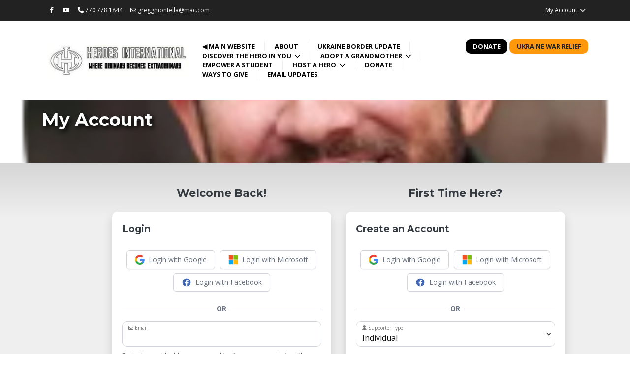

--- FILE ---
content_type: text/html; charset=UTF-8
request_url: https://heroesinternational.org/account/login
body_size: 11753
content:
<!DOCTYPE html>
<html prefix="og: http://ogp.me/ns#" lang="en-US">
<head>
  <meta charset="utf-8">
  <meta http-equiv="X-UA-Compatible" content="IE=edge,chrome=1">

  <title>Login — Our Charity</title>

  <meta name="description" content="">
  <meta name="keywords" content="">
  <meta name="viewport" content="width=device-width, initial-scale=1, maximum-scale=1, user-scalable=0"/>

  <link rel="icon" type="image/png" href="https://cdn.givecloud.co/s/assets/theme_support/favicon-32x32.png">

  <meta name="csrf-token" content="2gvxGnA3O8uVj1wZH7W38CeV5CO2qEQT5H052vmB">

  



    



    


<meta property="og:title" content="Login — Our Charity">
<meta property="og:type" content="website">
<meta property="og:url" content="https://heroesinternational.org/account/login">
<meta property="og:image" content="https://cdn.givecloud.co/s/files/2/0000/1651/files/cropped-cropped-heroes-logo-white-small-bc_300x_cropped_entropy_t0.jpeg">
<meta property="og:description" content="">
<meta property="og:site_name" content="Heroes International">

<meta name="twitter:card" content="summary_large_image">
<meta name="twitter:title" content="Login — Our Charity">
<meta name="twitter:image" content="https://cdn.givecloud.co/s/files/2/0000/1651/files/cropped-cropped-heroes-logo-white-small-bc_300x_cropped_entropy_t0.jpeg">


    <script async src="https://www.googletagmanager.com/gtag/js?id=G-396156348"></script>
    <script>
        window.dataLayer = window.dataLayer || [];
        function gtag(){dataLayer.push(arguments);}
        gtag('js', new Date());
        gtag('config', 'G-396156348');
    </script>



  <!--[if IE 9]>
  <link href="https://cdn.givecloud.co/gh/coliff/bootstrap-ie8/css/bootstrap-ie9.min.css" rel="stylesheet">
  <script src="https://cdn.givecloud.co/npm/typedarray@0.0.6"></script>
<![endif]-->
<!--[if lte IE 8]>
  <link href="https://cdn.givecloud.co/gh/coliff/bootstrap-ie8/css/bootstrap-ie8.min.css" rel="stylesheet">
  <script src="https://cdn.givecloud.co/combine/npm/html5shiv@3.7.3,npm/typedarray@0.0.6"></script>
<![endif]-->














  


<style>
    :root {
        --gc-logo-full-color: url('https://cdn.givecloud.co/static/etc/givecloud-logo-full-color-rgb.svg');
        --gc-select-down-image: url('https://cdn.givecloud.co/static/etc/select-down.png');
    }
</style>

  <script src="//d2wy8f7a9ursnm.cloudfront.net/v7/bugsnag.min.js"></script>
<script>Bugsnag.start({"apiKey":"709297630df39aede7b42e718276548e","releaseStage":"feature-affinity","user":{"id":"heroesinternational","name":"heroesinternational"},"metadata":{"cart":"01EF87A485"}});</script>

<link rel="stylesheet" href="https://fonts.googleapis.com/css?family=Open+Sans:300,300i,400,400i,700,700i,900,900i|Montserrat:300,300i,400,400i,700,700i,900,900i">
<link rel="stylesheet" href="/assets/apps/global-theme/css/vendor.css?v=0078b64029">
<link rel="stylesheet" href="/static/global/styles/theme.scss?v=31bfc11536">
<script type="text/javascript" src="/assets/apps/global-theme/js/head.js?v=0078b64029"></script>
<script type="text/javascript" src="https://cdnjs.cloudflare.com/polyfill/v3/polyfill.min.js?features=Intl.~locale.en-US"></script>
</head>
<body class="template--accounts--login currency-usd  ">


  <header class=" headroom headroom--top headroom--not-bottom">

  

      
              <div class="top-bar-alt d-none d-lg-block d-xl-block">
    <div class="container">
      <div class="d-flex">
        <div class="p-1">
          <ul class="nav">
            
              <li class="nav-item">
                <a class="nav-link px-2" href="https://www.facebook.com/assembletheheroes" target="_blank" rel="noopener"><i class="fa fa-facebook fa-fw"></i></a>
              </li>
            
            
            
            
            
            
              <li class="nav-item">
                <a class="nav-link px-2" href="https://www.youtube.com/channel/UCDA8MCyjuoCFLWHiE_BxxVA" target="_blank" rel="noopener"><i class="fa fa-youtube"></i></a>
              </li>
            
            
            
              <li class="nav-item">
                <span class="nav-link px-2"><i class="fa fa-phone"></i> 770 778 1844</span>
              </li>
            
            
              <li class="nav-item">
                <a class="nav-link px-2" href="mailto:greggmontella@mac.com" target="_blank" rel="noopener"><i class="fa fa-envelope-o"></i> greggmontella@mac.com</a>
              </li>
            

            
            
              
            
          </ul>
        </div>
        <div class="ml-auto p-1">
          <ul class="nav">

            
            
              <ul class="nav">
              
            

            

            
              
                <li class="nav-item dropdown">
                  <a class="nav-link" href="/account/login" data-toggle="dropdown" aria-haspopup="true" aria-expanded="false">My Account <i class="fa fa-chevron-down fa-fw"></i></a>
                  <div class="dropdown-menu dropdown-menu-right p-4">
                    <div style="width:290px;">
                      <h3 class="card-title mb-4 text-left">My Account</h3>
                      
    <div class="social-login">
        
            <a href="/account/social/redirect/google">
    <svg fill="currentColor" viewBox="0 0 24 24" aria-hidden="true">
    <g transform="matrix(1, 0, 0, 1, 27.009001, -39.238998)">
        <path fill="#4285F4" d="M -3.264 51.509 C -3.264 50.719 -3.334 49.969 -3.454 49.239 L -14.754 49.239 L -14.754 53.749 L -8.284 53.749 C -8.574 55.229 -9.424 56.479 -10.684 57.329 L -10.684 60.329 L -6.824 60.329 C -4.564 58.239 -3.264 55.159 -3.264 51.509 Z"></path>
        <path fill="#34A853" d="M -14.754 63.239 C -11.514 63.239 -8.804 62.159 -6.824 60.329 L -10.684 57.329 C -11.764 58.049 -13.134 58.489 -14.754 58.489 C -17.884 58.489 -20.534 56.379 -21.484 53.529 L -25.464 53.529 L -25.464 56.619 C -23.494 60.539 -19.444 63.239 -14.754 63.239 Z"></path>
        <path fill="#FBBC05" d="M -21.484 53.529 C -21.734 52.809 -21.864 52.039 -21.864 51.239 C -21.864 50.439 -21.724 49.669 -21.484 48.949 L -21.484 45.859 L -25.464 45.859 C -26.284 47.479 -26.754 49.299 -26.754 51.239 C -26.754 53.179 -26.284 54.999 -25.464 56.619 L -21.484 53.529 Z"></path>
        <path fill="#EA4335" d="M -14.754 43.989 C -12.984 43.989 -11.404 44.599 -10.154 45.789 L -6.734 42.369 C -8.804 40.429 -11.514 39.239 -14.754 39.239 C -19.444 39.239 -23.494 41.939 -25.464 45.859 L -21.484 48.949 C -20.534 46.099 -17.884 43.989 -14.754 43.989 Z"></path>
    </g>
</svg>

    <span>Login with Google</span>
</a>

        
        
            <a href="/account/social/redirect/microsoft">
    <svg fill="currentColor" viewBox="0 0 23 23">
    <path fill="#f3f3f3" d="M0 0h23v23H0z"></path><path fill="#f35325" d="M1 1h10v10H1z"></path><path fill="#81bc06" d="M12 1h10v10H12z"></path><path fill="#05a6f0" d="M1 12h10v10H1z"></path><path fill="#ffba08" d="M12 12h10v10H12z"></path>
</svg>

    <span>Login with Microsoft</span>
</a>

        
        
            <a href="/account/social/redirect/facebook">
    <svg xmlns="http://www.w3.org/2000/svg"
     viewBox="0 0 48 48">
    <path fill="#4267B2" d="M24,4C12.954,4,4,12.954,4,24s8.954,20,20,20s20-8.954,20-20S35.046,4,24,4z"/>
    <path fill="#fff" d="M26.707,29.301h5.176l0.813-5.258h-5.989v-2.874c0-2.184,0.714-4.121,2.757-4.121h3.283V12.46 c-0.577-0.078-1.797-0.248-4.102-0.248c-4.814,0-7.636,2.542-7.636,8.334v3.498H16.06v5.258h4.948v14.452 C21.988,43.9,22.981,44,24,44c0.921,0,1.82-0.084,2.707-0.204V29.301z"/>
</svg>

    <span>Login with Facebook</span>
</a>

        
        
   </div>
    
        <div class="social-login--separator">
    <div class="line-container">
        <div></div>
    </div>
    <div class="text-container">
        <span>OR</span>
    </div>
</div>

    


                      <div data-form-toggler="nav-login">
     

        

        <form method="post" name="loginForm" novalidate style="display: none">
            <div class="alert alert-danger" role="alert" style="display:none"></div>
            <div class="form-group labelify">
                <label><i class="fa fa-envelope-o"></i> Email</label>
                <input type="email" class="form-control" name="email" autocomplete="username" required>
            </div>
            <div class="form-group labelify">
                <label><i class="fa fa-lock"></i> Password</label>
                <input type="password" class="form-control" name="password" autocomplete="off" required>
            </div>
            
                <div class="custom-control custom-checkbox mt-0 mb-3">
                    <input type="checkbox" class="custom-control-input" id="rememberMeInput" name="remember_me" value="1">
                    <label class="custom-control-label" for="rememberMeInput">Remember me</label>
                </div>
            
            <div class="text-center mb-2">
                <button type="submit" class="btn btn-block btn-pill btn-primary"><i class="fa fa-log-in"></i> Sign-In</button>
            </div>
        </form>
    
    
        <form method="post" name="loginLinkForm" novalidate >
            <div class="alert alert-success" role="alert" style="display:none"></div>
            <div class="alert alert-danger" role="alert" style="display:none"></div>
            <div class="form-group labelify">
                <label><i class="fa fa-envelope-o"></i> Email</label>
                <input type="email" class="form-control" name="email" autocomplete="username" required>
                <p class="help-block text-sm mt-2">Enter the email address you used to give or communicate with us.</p>
            </div>
            <div class="text-center mb-2">
                <button type="submit" class="btn btn-block btn-pill btn-primary">Send Me A Login Link</button>
            </div>
        </form>
    
</div>

                        
                        <div class="text-center mb-2">
                          <div class="text-center mt-2 text-sm">
                            <form>
<div data-link-toggler="nav-login">
    <div data-toggler >
        <a href="#" onClick="$.fn.swapForms('nav-login')">
            Use a Password
        </a>
    </div>
    <div data-toggler style="display: none">
        <a href="#" onClick="$.fn.swapForms('nav-login')">
            Use a Login Link
        </a>
        
            <br/><a href="/account/reset-password">I Forgot My Password</a>
        
    </div>
</div>

</form>
                          </div>
                        </div>
                      
                        
                        <hr>
                        <div class="text-sm text-center">
                          <a href="/account/register" class="btn btn-block btn-pill btn-secondary"><i class="fa fa-log-in"></i> Create an Account</a>
                        </div>
                        
                    </div>
                  </div>
                </li>
              
            

            

          </ul>
        </div>
      </div>
    </div>
  </div>

      

          <div class="top-bar font-sm font-sans font-bold font-upper">
    <nav class="container">
      <div class="d-flex top-bar-min-height">

        <div class="side-bar-open d-lg-none d-xl-none py-2 mr-3 align-self-center"><i class="fa fa-navicon"></i></div>

        <div class="brand p-2 align-self-center">
          
            <a href="/" >
              
                <img src="https://cdn.givecloud.co/s/files/2/0000/1651/files/cropped-cropped-heroes-logo-white-small-bc_300x_cropped_entropy_t0.jpeg">
              
            </a>
          
        </div>

        <div class="mobile-menu ml-auto py-2 align-self-center text-right">
          <div class="d-none d-sm-inline-block d-md-inline-block">
            
                <a href="https://www.facebook.com/assembletheheroes" target="_blank" rel="noopener" class="btn px-2 btn-pill btn-outline-secondary"><i class="fa fa-fw fa-facebook"></i></a>
              
              
              
              
              
              
                <a href="https://www.youtube.com/channel/UCDA8MCyjuoCFLWHiE_BxxVA" target="_blank" rel="noopener" class="btn px-2 btn-pill btn-outline-secondary"><i class="fa fa-fw fa-youtube"></i></a>
              
              
          </div>
          
            <a href="/give" class="btn btn-sm font-weight-normal btn-primary my-1 btn-pill">Donate</a>
          
          
            <a href="https://heroesinternational.org/ukrainewarrelief" class="btn btn-sm font-weight-normal btn-secondary my-1 ml-1 btn-pill">Ukraine War Relief</a>
          
        </div>

        
          <div class="main-menu ml-auto py-2">
            
<div class="header-main ">
  <ul class="nav">
    
      
        <li class="nav-item dropdown">
          <a class="nav-link " href="" >
            ◀ Main Website
          </a>
        </li>
      
    
      
        <li class="nav-item dropdown">
          <a class="nav-link " href="/about" >
            About
          </a>
        </li>
      
    
      
        <li class="nav-item dropdown">
          <a class="nav-link " href="/ukraine-moldova-update" >
            Ukraine Border Update
          </a>
        </li>
      
    
      
        <li class="nav-item dropdown">
          <a id="main-menu-item-10" class="nav-link dropdown-toggle " href="/discover-the-hero-in-you"  data-toggle="dropdown">
            Discover the Hero in You
          </a>
          <div class="dropdown-menu" aria-labelledby="main-menu-item-10">
            
              <div class="li">
                
                  <a class="dropdown-item" href="/super-power-assessment" >Super Power Assessment</a>
                
              </div>
            
              <div class="li">
                
                  <a class="dropdown-item" href="/travel" >Travel</a>
                
              </div>
            
              <div class="li">
                
                  <a class="dropdown-item" href="/mentor" >Mentor</a>
                
              </div>
            
          </div>
        </li>
      
    
      
        <li class="nav-item dropdown">
          <a id="main-menu-item-11" class="nav-link dropdown-toggle " href="/adopt-a-grandmother"  data-toggle="dropdown">
            Adopt a Grandmother
          </a>
          <div class="dropdown-menu" aria-labelledby="main-menu-item-11">
            
              <div class="li">
                
                  <a class="dropdown-item" href="/history" >History</a>
                
              </div>
            
              <div class="li">
                
                  <a class="dropdown-item" href="/how-it-works" >How It Works</a>
                
              </div>
            
              <div class="li">
                
                  <a class="dropdown-item" href="/grandmother-sponsorship-reviews" >Grandmother Sponsorship Reviews</a>
                
              </div>
            
          </div>
        </li>
      
    
      
        <li class="nav-item dropdown">
          <a class="nav-link " href="/empower-a-student" >
            Empower a Student
          </a>
        </li>
      
    
      
        <li class="nav-item dropdown">
          <a id="main-menu-item-13" class="nav-link dropdown-toggle " href="/host-a-hero"  data-toggle="dropdown">
            Host a Hero
          </a>
          <div class="dropdown-menu" aria-labelledby="main-menu-item-13">
            
              <div class="li">
                
                  <a class="dropdown-item" href="/university-groups/lectures" >University Groups / Lectures</a>
                
              </div>
            
              <div class="li">
                
                  <a class="dropdown-item" href="/civic-groups" >Civic Groups</a>
                
              </div>
            
              <div class="li">
                
                  <a class="dropdown-item" href="/church-presentations" >Church Presentations</a>
                
              </div>
            
              <div class="li">
                
                  <a class="dropdown-item" href="/cookie-nights" >Cookie Nights</a>
                
              </div>
            
          </div>
        </li>
      
    
      
        <li class="nav-item dropdown">
          <a class="nav-link " href="/donate" >
            Donate
          </a>
        </li>
      
    
      
        <li class="nav-item dropdown">
          <a class="nav-link " href="/ways-to-give" >
            Ways to Give
          </a>
        </li>
      
    
      
        <li class="nav-item dropdown">
          <a class="nav-link " href="/email-updates" >
            Email Updates
          </a>
        </li>
      
    
  </ul>
</div>

            


          </div>
        

        <div class="main-menu action-menu py-2">
          <ul class="nav">
            
            
            
              <li class="nav-item nav-attn-primary">
                <a class="nav-link" href="/give" class="btn">Donate</a>
              </li>
            
            
              <li class="nav-item ml-1 nav-attn-secondary">
                <a class="nav-link" href="https://heroesinternational.org/ukrainewarrelief" class="btn">Ukraine War Relief</a>
              </li>
            
          </ul>
        </div>
      </div>
    </nav>
  </div>


    


      

    <div class="header-hero ">
        <div class="container">
            <ul class="nav">
            
            </ul>
        </div>
    </div>



    

    <div class="side-bar">
    <div class="side-bar-body">
      <div class="side-bar-close pull-right"><i class="fa fa-times"></i></div>

      
        
      

      <ul class="nav flex-column" data-children=".nav-item" id="side-bar-nav">
        
          
            <li class="nav-item">
              <a class="nav-link" href="" >◀ Main Website</a>
            </li>
          
        
          
            <li class="nav-item">
              <a class="nav-link" href="/about" >About</a>
            </li>
          
        
          
            <li class="nav-item">
              <a class="nav-link" href="/ukraine-moldova-update" >Ukraine Border Update</a>
            </li>
          
        
          
            <li class="nav-item">
              <a class="nav-link dropdown-toggle collapsed " href="#drop4" data-toggle="collapse" aria-haspopup="true" aria-expanded="false">
                Discover the Hero in You
              </a>
              
              <div class="collapse" id="drop4" data-parent="#side-bar-nav">
                <ul class="nav flex-column">
                  
                    <li class="nav-item">
                      
                        <a class="nav-link" href="/super-power-assessment" >Super Power Assessment</a>
                      
                    </li>
                  
                    <li class="nav-item">
                      
                        <a class="nav-link" href="/travel" >Travel</a>
                      
                    </li>
                  
                    <li class="nav-item">
                      
                        <a class="nav-link" href="/mentor" >Mentor</a>
                      
                    </li>
                  
                </ul>
              </div>
            </li>
          
        
          
            <li class="nav-item">
              <a class="nav-link dropdown-toggle collapsed " href="#drop5" data-toggle="collapse" aria-haspopup="true" aria-expanded="false">
                Adopt a Grandmother
              </a>
              
              <div class="collapse" id="drop5" data-parent="#side-bar-nav">
                <ul class="nav flex-column">
                  
                    <li class="nav-item">
                      
                        <a class="nav-link" href="/history" >History</a>
                      
                    </li>
                  
                    <li class="nav-item">
                      
                        <a class="nav-link" href="/how-it-works" >How It Works</a>
                      
                    </li>
                  
                    <li class="nav-item">
                      
                        <a class="nav-link" href="/grandmother-sponsorship-reviews" >Grandmother Sponsorship Reviews</a>
                      
                    </li>
                  
                </ul>
              </div>
            </li>
          
        
          
            <li class="nav-item">
              <a class="nav-link" href="/empower-a-student" >Empower a Student</a>
            </li>
          
        
          
            <li class="nav-item">
              <a class="nav-link dropdown-toggle collapsed " href="#drop7" data-toggle="collapse" aria-haspopup="true" aria-expanded="false">
                Host a Hero
              </a>
              
              <div class="collapse" id="drop7" data-parent="#side-bar-nav">
                <ul class="nav flex-column">
                  
                    <li class="nav-item">
                      
                        <a class="nav-link" href="/university-groups/lectures" >University Groups / Lectures</a>
                      
                    </li>
                  
                    <li class="nav-item">
                      
                        <a class="nav-link" href="/civic-groups" >Civic Groups</a>
                      
                    </li>
                  
                    <li class="nav-item">
                      
                        <a class="nav-link" href="/church-presentations" >Church Presentations</a>
                      
                    </li>
                  
                    <li class="nav-item">
                      
                        <a class="nav-link" href="/cookie-nights" >Cookie Nights</a>
                      
                    </li>
                  
                </ul>
              </div>
            </li>
          
        
          
            <li class="nav-item">
              <a class="nav-link" href="/donate" >Donate</a>
            </li>
          
        
          
            <li class="nav-item">
              <a class="nav-link" href="/ways-to-give" >Ways to Give</a>
            </li>
          
        
          
            <li class="nav-item">
              <a class="nav-link" href="/email-updates" >Email Updates</a>
            </li>
          
        

          
          
              <li class="dropdown-divider"></li>
          
          

          
          
              <li class="dropdown-divider"></li>
          
          


        

        
          <li class="dropdown-divider"></li>
          
            <li class="nav-item">
              <a class="nav-link" href="/account/login">My Account</a>
            </li>
          
        

        




        
        

        
          <li class="dropdown-divider"></li>

          
            <li class="nav-item">
              <div class="d-flex">
                <ul class="nav">
                  
                    <li class="nav-item">
                      <a class="nav-link px-2" href="https://www.facebook.com/assembletheheroes" target="_blank" rel="noopener">
                        <i class="fa fa-facebook fa-fw"></i>
                      </a>
                    </li>
                  

                  

                  

                  

                  

                  
                    <li class="nav-item">
                      <a class="nav-link px-2" href="https://www.youtube.com/channel/UCDA8MCyjuoCFLWHiE_BxxVA" target="_blank" rel="noopener">
                        <i class="fa fa-youtube"></i>
                      </a>
                    </li>
                  

                  
                </ul>
              </div>
            </li>
          

          
            <li class="nav-item">
              <ul class="nav px-2 pt-2">
                
                  <li class="nav-item">
                    <span class="nav-link px-2 py-1"><i class="fa fa-phone mr-1"></i> 770 778 1844</span>
                  </li>
                

                
                  <li class="nav-item">
                    <a class="nav-link px-2 py-1" href="mailto:greggmontella@mac.com" target="_blank" rel="noopener">
                      <i class="fa fa-envelope-o mr-1"></i> greggmontella@mac.com
                    </a>
                  </li>
                
              </ul>
            </li>
          
        
      </ul>
    </div>
  </div>


</header>

<div class="header-spacer  with-top-bar-alt"></div>










  



  


<section class="title-bar title-bar-header-image " style="background:   url('https://cdn.givecloud.co/s/files/1/0000/1651/files/gregg-montella.png') no-repeat center center;">
  <div class="container">
    <div class="row">

      <div class="col-sm-12 col-md-6">
        

        <h1 class="text-center text-md-left">My Account</h1>
      </div>

      

      

    </div>
  </div>
</section>


<div class="account-login py-5">

    <div class="container">

        

        <div class="row justify-content-md-center">
            <div class="col-sm-10 offset-sm-1 offset-md-0 col-md-6 col-lg-5 offset-lg-1">
                <h3 class="mb-4">Welcome Back!</h3>
                <div class="mb-5 "><div class="card">
    <div class="card-body">

        <h2 class="card-title text-left mt-1 mb-4">Login</h2>

        

        
    <div class="social-login">
        
            <a href="/account/social/redirect/google">
    <svg fill="currentColor" viewBox="0 0 24 24" aria-hidden="true">
    <g transform="matrix(1, 0, 0, 1, 27.009001, -39.238998)">
        <path fill="#4285F4" d="M -3.264 51.509 C -3.264 50.719 -3.334 49.969 -3.454 49.239 L -14.754 49.239 L -14.754 53.749 L -8.284 53.749 C -8.574 55.229 -9.424 56.479 -10.684 57.329 L -10.684 60.329 L -6.824 60.329 C -4.564 58.239 -3.264 55.159 -3.264 51.509 Z"></path>
        <path fill="#34A853" d="M -14.754 63.239 C -11.514 63.239 -8.804 62.159 -6.824 60.329 L -10.684 57.329 C -11.764 58.049 -13.134 58.489 -14.754 58.489 C -17.884 58.489 -20.534 56.379 -21.484 53.529 L -25.464 53.529 L -25.464 56.619 C -23.494 60.539 -19.444 63.239 -14.754 63.239 Z"></path>
        <path fill="#FBBC05" d="M -21.484 53.529 C -21.734 52.809 -21.864 52.039 -21.864 51.239 C -21.864 50.439 -21.724 49.669 -21.484 48.949 L -21.484 45.859 L -25.464 45.859 C -26.284 47.479 -26.754 49.299 -26.754 51.239 C -26.754 53.179 -26.284 54.999 -25.464 56.619 L -21.484 53.529 Z"></path>
        <path fill="#EA4335" d="M -14.754 43.989 C -12.984 43.989 -11.404 44.599 -10.154 45.789 L -6.734 42.369 C -8.804 40.429 -11.514 39.239 -14.754 39.239 C -19.444 39.239 -23.494 41.939 -25.464 45.859 L -21.484 48.949 C -20.534 46.099 -17.884 43.989 -14.754 43.989 Z"></path>
    </g>
</svg>

    <span>Login with Google</span>
</a>

        
        
            <a href="/account/social/redirect/microsoft">
    <svg fill="currentColor" viewBox="0 0 23 23">
    <path fill="#f3f3f3" d="M0 0h23v23H0z"></path><path fill="#f35325" d="M1 1h10v10H1z"></path><path fill="#81bc06" d="M12 1h10v10H12z"></path><path fill="#05a6f0" d="M1 12h10v10H1z"></path><path fill="#ffba08" d="M12 12h10v10H12z"></path>
</svg>

    <span>Login with Microsoft</span>
</a>

        
        
            <a href="/account/social/redirect/facebook">
    <svg xmlns="http://www.w3.org/2000/svg"
     viewBox="0 0 48 48">
    <path fill="#4267B2" d="M24,4C12.954,4,4,12.954,4,24s8.954,20,20,20s20-8.954,20-20S35.046,4,24,4z"/>
    <path fill="#fff" d="M26.707,29.301h5.176l0.813-5.258h-5.989v-2.874c0-2.184,0.714-4.121,2.757-4.121h3.283V12.46 c-0.577-0.078-1.797-0.248-4.102-0.248c-4.814,0-7.636,2.542-7.636,8.334v3.498H16.06v5.258h4.948v14.452 C21.988,43.9,22.981,44,24,44c0.921,0,1.82-0.084,2.707-0.204V29.301z"/>
</svg>

    <span>Login with Facebook</span>
</a>

        
        
   </div>
    
        <div class="social-login--separator">
    <div class="line-container">
        <div></div>
    </div>
    <div class="text-container">
        <span>OR</span>
    </div>
</div>

    


        <div data-form-toggler="account-login">
     

        

        <form method="post" name="loginForm" novalidate style="display: none">
            <div class="alert alert-danger" role="alert" style="display:none"></div>
            <div class="form-group labelify">
                <label><i class="fa fa-envelope-o"></i> Email</label>
                <input type="email" class="form-control" name="email" autocomplete="username" required>
            </div>
            <div class="form-group labelify">
                <label><i class="fa fa-lock"></i> Password</label>
                <input type="password" class="form-control" name="password" autocomplete="off" required>
            </div>
            
            <div class="text-center mb-2">
                <button type="submit" class="btn btn-block btn-pill btn-primary btn-lg"><i class="fa fa-log-in"></i> Sign-In</button>
            </div>
        </form>
    
    
        <form method="post" name="loginLinkForm" novalidate >
            <div class="alert alert-success" role="alert" style="display:none"></div>
            <div class="alert alert-danger" role="alert" style="display:none"></div>
            <div class="form-group labelify">
                <label><i class="fa fa-envelope-o"></i> Email</label>
                <input type="email" class="form-control" name="email" autocomplete="username" required>
                <p class="help-block text-sm mt-2">Enter the email address you used to give or communicate with us.</p>
            </div>
            <div class="text-center mb-2">
                <button type="submit" class="btn btn-block btn-pill btn-primary btn-lg">Send Me A Login Link</button>
            </div>
        </form>
    
</div>

        
<div data-link-toggler="account-login">
    <div data-toggler >
        <a href="#" onClick="$.fn.swapForms('account-login')">
            Use a Password
        </a>
    </div>
    <div data-toggler style="display: none">
        <a href="#" onClick="$.fn.swapForms('account-login')">
            Use a Login Link
        </a>
        
    </div>
</div>


    </div>
</div></div>
                <div class="mb-5 ">
<div data-reset-password-form class="card" style="display: none">
    <div class="card-body">

        <h2 class="card-title text-left mt-1 mb-4">Forgot Your Password?</h2>

        

        <form name="resetPasswordForm" novalidate>
            <div class="alert alert-success" role="alert" style="display:none"></div>
            <div class="alert alert-danger" role="alert" style="display:none"></div>
            <div class="form-group labelify">
                <label><i class="fa fa-envelope-o"></i> Email</label>
                <input type="email" class="form-control" name="email" value="" required>
                
                    <small class="form-text text-muted">
                        Enter the email address you used to give or communicate with us.
                    </small>
                
            </div>
            <div class="text-center mb-2">
                <button type="submit" class="btn btn-lg btn-block btn-pill btn-primary"><i class="fa fa-log-in"></i> Send Me a Login Link</button>
            </div>
        </form>

    </div>
</div>

</div>
            </div>
            
            <div class="col-sm-10 offset-sm-1 offset-md-0 col-md-6 col-lg-5">
                <h3 class="mb-4">First Time Here?</h3>
                <div class="mb-5 ">




<div class="card">
    <div class="card-body">

        <h2 class="card-title text-left mt-1 mb-4">Create an Account</h2>

        

        
    <div class="social-login">
        
            <a href="/account/social/redirect/google">
    <svg fill="currentColor" viewBox="0 0 24 24" aria-hidden="true">
    <g transform="matrix(1, 0, 0, 1, 27.009001, -39.238998)">
        <path fill="#4285F4" d="M -3.264 51.509 C -3.264 50.719 -3.334 49.969 -3.454 49.239 L -14.754 49.239 L -14.754 53.749 L -8.284 53.749 C -8.574 55.229 -9.424 56.479 -10.684 57.329 L -10.684 60.329 L -6.824 60.329 C -4.564 58.239 -3.264 55.159 -3.264 51.509 Z"></path>
        <path fill="#34A853" d="M -14.754 63.239 C -11.514 63.239 -8.804 62.159 -6.824 60.329 L -10.684 57.329 C -11.764 58.049 -13.134 58.489 -14.754 58.489 C -17.884 58.489 -20.534 56.379 -21.484 53.529 L -25.464 53.529 L -25.464 56.619 C -23.494 60.539 -19.444 63.239 -14.754 63.239 Z"></path>
        <path fill="#FBBC05" d="M -21.484 53.529 C -21.734 52.809 -21.864 52.039 -21.864 51.239 C -21.864 50.439 -21.724 49.669 -21.484 48.949 L -21.484 45.859 L -25.464 45.859 C -26.284 47.479 -26.754 49.299 -26.754 51.239 C -26.754 53.179 -26.284 54.999 -25.464 56.619 L -21.484 53.529 Z"></path>
        <path fill="#EA4335" d="M -14.754 43.989 C -12.984 43.989 -11.404 44.599 -10.154 45.789 L -6.734 42.369 C -8.804 40.429 -11.514 39.239 -14.754 39.239 C -19.444 39.239 -23.494 41.939 -25.464 45.859 L -21.484 48.949 C -20.534 46.099 -17.884 43.989 -14.754 43.989 Z"></path>
    </g>
</svg>

    <span>Login with Google</span>
</a>

        
        
            <a href="/account/social/redirect/microsoft">
    <svg fill="currentColor" viewBox="0 0 23 23">
    <path fill="#f3f3f3" d="M0 0h23v23H0z"></path><path fill="#f35325" d="M1 1h10v10H1z"></path><path fill="#81bc06" d="M12 1h10v10H12z"></path><path fill="#05a6f0" d="M1 12h10v10H1z"></path><path fill="#ffba08" d="M12 12h10v10H12z"></path>
</svg>

    <span>Login with Microsoft</span>
</a>

        
        
            <a href="/account/social/redirect/facebook">
    <svg xmlns="http://www.w3.org/2000/svg"
     viewBox="0 0 48 48">
    <path fill="#4267B2" d="M24,4C12.954,4,4,12.954,4,24s8.954,20,20,20s20-8.954,20-20S35.046,4,24,4z"/>
    <path fill="#fff" d="M26.707,29.301h5.176l0.813-5.258h-5.989v-2.874c0-2.184,0.714-4.121,2.757-4.121h3.283V12.46 c-0.577-0.078-1.797-0.248-4.102-0.248c-4.814,0-7.636,2.542-7.636,8.334v3.498H16.06v5.258h4.948v14.452 C21.988,43.9,22.981,44,24,44c0.921,0,1.82-0.084,2.707-0.204V29.301z"/>
</svg>

    <span>Login with Facebook</span>
</a>

        
        
   </div>
    
        <div class="social-login--separator">
    <div class="line-container">
        <div></div>
    </div>
    <div class="text-container">
        <span>OR</span>
    </div>
</div>

    


        
        
        <form name="registerForm" @submit.prevent="submitRegisterForm" :class="{ 'was-validated': form_validated }" novalidate>
            <div class="alert alert-danger" role="alert" style="display:none"></div>

            
                <div class="row">
                    <div class="col-12">
                        <div class="form-group labelify">
                            <label for="inputAccountTypeId"><i class="fa fa-user"></i> Supporter Type</label>
                            <select ref="account_type" id="inputAccountTypeId" class="form-control" name="account_type_id" v-model="input.account_type_id" v-validate.initial="'required'">
                                
                                    <option data-organization="" value="1" selected>Individual</option>
                                
                                    <option data-organization="1" value="2" >Organization</option>
                                
                            </select>
                        </div>
                    </div>
                </div>
            

            <div v-if="organization_account_type_selected" class="form-group labelify">
                <label for="inputOrganizationName">Organization Name</label>
                <input id="inputOrganizationName" type="text" class="form-control" name="organization_name" v-model="input.organization_name" v-validate.initial="'required'" x-autocompletetype="organization" autocompletetype="org" autocorrect="off" spellcheck="off" autocapitalize="off">
            </div>

            

            <div class="row gutter-sm">
                
                <div class="col-4">
                    <div class="form-group labelify" :class="{ 'has-errors': errors.has('register.first_name') }">
                        <label for="inputBillingFirstName">First</label>
                        <input id="inputBillingFirstName" type="text" class="form-control" name="first_name" v-model="input.first_name" v-validate.initial="'required'" x-autocompletetype="given-name" autocompletetype="given-name" autocorrect="off" spellcheck="off" autocapitalize="off">
                    </div>
                </div>
                <div class="col-5">
                    <div class="form-group labelify" :class="{ 'has-errors': errors.has('register.last_name') }">
                        <label for="inputBillingLastName">Last Name</label>
                        <input id="inputBillingLastName" type="text" class="form-control" name="last_name" v-model="input.last_name" v-validate.initial="'required'" x-autocompletetype="surname" autocompletetype="family-name" autocorrect="off" spellcheck="off" autocapitalize="off">
                    </div>
                </div>
            </div>

            <div class="form-group labelify" :class="{ 'has-errors': errors.has('checkout.billing_email') }">
                <label for="inputBillingEmail"><i class="fa fa-envelope-o"></i> Email</label>
                <input id="inputBillingEmail" type="email" class="form-control" name="email" v-model="input.email" v-validate.initial="'required|email'" x-autocompletetype="email" autocompletetype="email" autocorrect="off" spellcheck="off" autocapitalize="off" required>
            </div>

            
                <div class="form-group labelify" :class="{ 'has-errors': errors.has('register.zip') }">
                    <label for="inputBillingZip"><i class="fa fa-map-marker"></i> Postal Code / ZIP</label>
                    <input id="inputBillingZip" type="text" class="form-control" name="zip" v-model="input.zip" v-validate.initial="'required'" x-autocompletetype="postal-code" autocompletetype="postal-code" autocorrect="off" spellcheck="off" autocapitalize="off">
                </div>
            

            <div class="form-group labelify" :class="{ 'has-errors': errors.has('register.password') }">
                <label for="inputPassword"><i class="fa fa-lock"></i> Password</label>
                <password-validator :value="input.password" @update="input.password = $event" @validates="password_validates = $event"></password-validator>
            </div>

            
                <div class="form-group">
                    <div class="custom-control custom-checkbox">
                        <input type="checkbox" class="custom-control-input" name="email_opt_in" id="create-account-opt-in-1" v-model="input.email_opt_in">
                        <label class="custom-control-label" for="create-account-opt-in-1">Send me emails and updates.</label>
                    </div>
                </div>
            

            <vue-recaptcha class="my-4" ref="recaptcha" sitekey="6Le_5R8TAAAAAOF5Yhh9gKB7wgo87ktsMeVYgN4w" @verify="input['g-recaptcha-response'] = $event"></vue-recaptcha>

            <div class="text-center mb-2">
                <button ref="registerBtn" type="submit" class="btn btn-lg btn-block btn-pill btn-primary"><i class="fa fa-log-in"></i> Create account</button>            
            </div>
        </form>
        

    </div>
</div>
</div>
            </div>
            
        </div>
    </div>

</div>


<footer>
  
  <div class="section-dark section-sm text-sm">
    
      <div class="gutter-bottom text-center">
        
        

<div class="gc-lock-dark" style="background-image: url('https://cdn.givecloud.co/static/etc/gc-lock-light.png');">

    Encrypted &amp; Secure. Give with Confidence.<br><span class="text-muted"><a href="https://givecloud.co/?utm_source=heroesinternational&utm_medium=gc-secure" target="_blank" rel="noopener">Powered by Givecloud.</a></span>
</div>

      </div>
    

    
    
      <div class="container">
        <div class="d-flex">
          
            <div class="p-0">
              <p><br data-mce-bogus="1"></p>
            </div>
          
          
            <div class="ml-auto p-0">
              
              <ul class="nav">
                
                  <li class="nav-item"><a class="nav-link" href="/privacy-policy" >Privacy Policy</a></li>
                
              </ul>
            </div>
          
        </div>
      </div>
    
  </div>
</footer>
















<script src="https://heroesinternational.org/assets/js/core.js?v=0078b64029"></script>
<script>
Givecloud.setConfig({"site":"heroesinternational","host":"heroesinternational.org","name":"Heroes International","plan":"LITE","account_id":null,"cart_id":"01EF87A485","context":"web","csrf_token":"2gvxGnA3O8uVj1wZH7W38CeV5CO2qEQT5H052vmB","testmode_token":null,"currency":{"code":"USD","symbol":"$"},"money_with_currency":false,"currencies":[{"active":true,"code":"USD","iso_code":"USD","countries":["AS","IO","GU","MH","FM","MP","PW","PR","TC","US","UM","VI"],"default_country":"US","default":true,"has_unique_symbol":true,"local":true,"name":"US Dollar","rate":1,"symbol":"$","unique_symbol":"$","subunit":100,"locale":"en-US"}],"locale":{"iso":"en-US","language":"en","region":"US"},"provider":"safesave","gateways":{"credit_card":"safesave","bank_account":"safesave","paypal":false,"wallet_pay":false,"dafpay":false},"supported_cardtypes":["visa","master-card","american-express","discover"],"processing_fees":{"cover":true,"amount":0.3,"rate":4.5,"using_ai":false},"account_types":[{"id":1,"name":"Individual","is_organization":false,"is_default":true,"on_web":true},{"id":2,"name":"Organization","is_organization":true,"is_default":false,"on_web":true}],"captcha_type":"recaptcha","requires_captcha":true,"recaptcha_site_key":"6Le_5R8TAAAAAOF5Yhh9gKB7wgo87ktsMeVYgN4w","monocle_publishable_key":"[base64]","title_options":["Mr","Mrs"],"referral_sources":{"enabled":true,"sources":["Facebook","Instagram","Website","Friend\/Family","Event"],"allow_other":"0"},"org_legal_country":"US","billing_country_code":"US","shipping_country_code":"US","force_country":null,"pinned_countries":["CA","US"],"account":null,"gift_aid":false,"script_src":"https:\/\/heroesinternational.org\/assets\/js\/core.js?v=0078b64029","script_src_integrity":null,"shippable_countries":[],"shippable_regions":[],"masked_supporter_info":null,"checkout_min_value":"5"});
</script>
<script>
window.themeLocalizationMap = {
    "date_formats": {
        "calendar_short_month_day_year": "M d, yyyy",
        "month_day": "F j",
        "month_day_year": "F j, Y",
        "short_day_month": "jS",
        "short_month_day_year": "M j, Y",
        "short_month_ordinal_day": "M jS",
        "short_month_ordinal_day_year": "M jS, Y"
    },
    "general": {
        "actions": {
            "continue_below": "Continue below",
            "close": "Close",
            "read_more": "Read More",
            "view": "View"
        },
        "forms": {
            "account_holder_name": "Account Holder Name",
            "account_holder_name_placeholder": "John Smith",
            "account_holder_type": "Account Holder Type",
            "account_holder_types": {
                "company": "Company",
                "individual": "Individual"
            },
            "account_type": "Account Type",
            "account_no": "Account #",
            "address": "Address",
            "address_placeholder": "Street and number, P.O. box, c\/o.",
            "address_2": "Address 2",
            "address_2_placeholder": "Apartment, suite, unit, building, floor, etc.",
            "bank": "Bank",
            "billing_address": "Billing Address",
            "cardholder_name": "Cardholder Name",
            "cardholder_name_placeholder": "John Smith",
            "checking": "Checking",
            "choose_your_impact": "Choose Your Impact",
            "city": "City",
            "countries": {
                "canada": "Canada",
                "mexico": "Mexico",
                "united_states": "United States"
            },
            "country": "Country",
            "cover_costs": {
                "most_costs": "{{ amount }} - Most Costs",
                "more_costs": "{{ amount }} - More Costs",
                "minimum_costs": "{{ amount }} - Minimum Costs",
                "original": "{{ amount }} - Original",
                "no_thank_you": "No Thank You"
            },
            "cover_costs_reverse": {
                "most_costs": "Most Costs - {{ amount }}",
                "more_costs": "More Costs - {{ amount }}",
                "minimum_costs": "Minimum Costs - {{ amount }}"
            },
            "cover_costs_dialog": {
                "help_cover_costs_fees": "Help Cover\nCosts & Fees",
                "one_of_the_most_cost_effective_ways": "Online payments are one of the most efficient ways for us to fundraise. Software and automation reduce our manual labor and streamline our financial reconciliations so we can focus more of your contribution on making a true impact.",
                "help_make_the_most_of_your_donation": "Help make the most of your contribution by covering the very few costs we incur when fundraising online, including:",
                "processing_bank_fees": "Credit Card & Bank Fees",
                "it_security_costs": "IT & Security Costs",
                "software_costs": "Software Platform Fees"
            },
            "credit_card_number": "Credit Card Number",
            "credit_debit": "Credit \/ Debit",
            "cvv": "CVV",
            "email": "Email",
            "expiry": "MM \/ YY",
            "expiry_placeholder": "MM \/ YY",
            "first_name": "First Name",
            "institution_no": "Institution #",
            "use_a_password": "Use a Password",
            "use_a_login_link": "Use a Login Link",
            "last_name": "Last Name",
            "optin_label": "Send me emails and updates.",
            "organization_name": "Organization Name",
            "or": "OR",
            "password": "Password",
            "paypal": "PayPal",
            "phone": "Phone",
            "postal": "Postal",
            "province": "Province",
            "referral_source": "How'd you hear about us?",
            "routing_no": "Routing #",
            "savings": "Savings",
            "state": "State",
            "supporter_type": "Supporter Type",
            "title": "Title",
            "transit_no": "Transit #",
            "we_support": "We support:",
            "zip": "ZIP"
        },
        "subdivision_types": {
            "administration": "Administration",
            "administrative_region": "Administrative region",
            "administrative_territory": "Administrative Territory",
            "administrative_atoll": "Administrative atoll",
            "arctic_region": "Arctic Region",
            "area": "Area",
            "autonomous_city": "Autonomous city",
            "autonomous_district": "Autonomous District",
            "autonomous_province": "Autonomous province",
            "autonomous_region": "Autonomous region",
            "autonomous_community": "Autonomous community",
            "autonomous_municipality": "Autonomous municipality",
            "autonomous_republic": "Autonomous republic",
            "autonomous_sector": "Autonomous sector",
            "autonomous_territorial_unit": "Autonomous territorial unit",
            "borough": "Borough",
            "canton": "Canton",
            "capital_district": "Capital district",
            "capital_metropolitan_city": "Capital Metropolitan City",
            "capital_territory": "Capital territory",
            "capital_city": "Capital city",
            "chains_of_islands": "Chains (of islands)",
            "city_corporation": "City corporation",
            "city_with_county_rights": "City with county rights",
            "city": "City",
            "commune": "Commune",
            "constitutional_province": "Constitutional province",
            "council_area": "Council area",
            "country": "Country",
            "county": "County",
            "department": "Department",
            "dependency": "Dependency",
            "development_region": "Development region",
            "district": "District",
            "division": "Division",
            "economic_prefecture": "Economic Prefecture",
            "economic_region": "Economic region",
            "emirate": "Emirate",
            "entity": "Entity",
            "federal_dependency": "Federal Dependency",
            "federal_district": "Federal district",
            "federal_territories": "Federal Territories",
            "geographical_entity": "Geographical Entity",
            "geographical_region": "Geographical region",
            "geographical_unit": "Geographical unit",
            "governorate": "Governorate",
            "indigenous_region": "Indigenous region",
            "island_council": "Island council",
            "island_group": "Island group",
            "island": "Island",
            "local_council": "Local council",
            "london_borough": "London borough",
            "metropolitan_cities": "Metropolitan cities",
            "metropolitan_department": "Metropolitan department",
            "metropolitan_district": "Metropolitan district",
            "metropolitan_region": "Metropolitan region",
            "municipalities": "Municipalities",
            "municipality": "Municipality",
            "nation": "Nation",
            "oblast": "Oblast",
            "outlying_area": "Outlying area",
            "overseas_department": "Overseas department",
            "overseas_region": "Overseas region",
            "overseas_territorial_collectivity": "Overseas territorial collectivity",
            "parish": "Parish",
            "popularates": "Popularates",
            "prefecture": "Prefecture",
            "province": "Province",
            "quarter": "Quarter",
            "rayon": "Rayon",
            "region": "Region",
            "regional_council": "Regional council",
            "republic": "Republic",
            "republican_city": "Republican City",
            "self_governed_part": "Self-governed part",
            "special_district": "Special District",
            "special_municipality": "Special municipality",
            "special_region": "Special Region",
            "special_administrative_region": "Special administrative region",
            "special_city": "Special city",
            "special_island_authority": "Special island authority",
            "special_zone": "Special zone",
            "state": "State",
            "territorial_unit": "Territorial unit",
            "territory": "Territory",
            "town_council": "Town council",
            "two_tier_county": "Two-tier county",
            "union_territory": "Union territory",
            "unitary_authority": "Unitary authority",
            "zone": "Zone"
        },
        "give_with_confidence": "Encrypted & Secure. Give with Confidence.",
        "logout": "Logout",
        "powered_by_givecloud": "Powered by Givecloud."
    },
    "scripts": {
        "components": {
            "amount": "Amount",
            "other": "Other",
            "donate_with": "Donate with",
            "price": "{{ symbol }}{{ price }}",
            "product_tribute_mail_fields": {
                "street_address": "Street Address",
                "what_is_the_zip": "What is the ZIP?",
                "which_address_are_we_sending_the_notice_to": "Which address are we sending the notice to?",
                "which_city": "Which city?",
                "which_country": "Which country?"
            },
            "password_validator": {
                "feedback_title": "Password must:",
                "feedback_description": "Password must be at least 12 characters and include uppercase letters, lowercase letters, and numbers",
                "feedback_length": "Be at least 12 characters",
                "feedback_uppercase": "Contain at least one uppercase letter",
                "feedback_lowercase": "Contain at least one lowercase letter",
                "feedback_number": "Contain at least one number"
            }
        },
        "templates": {
            "cart": {
                "cart_has_already_been_initialized": "Cart has already been initialized.",
                "cart_has_not_been_initialized_yet": "Cart has not been initialized yet.",
                "cart_saved": "Cart saved.",
                "error_empty_cart": "Please add items to your cart before proceeding to payment.",
                "error_removing_item_from_cart": "Error removing item from cart.",
                "error_updating_item_quantity_in_cart": "Error updating item quantity in cart.",
                "item_quantity_updated": "Item quantity updated.",
                "item_removed_from_cart": "Item removed from cart.",
                "item_removed_from_your_cart": "Item removed from your cart.",
                "only_one_donation": "The quantity of a donation item can't be greater than one.",
                "unable_to_update_cart": "Unable to update carts not match.",
                "welcome_back": "Welcome back!"
            },
            "discount_applied": "Discount applied!",
            "multi_item_checkout": {
                "error_applying_discount": "Error applying discount."
            },
            "post_type_content": {
                "filter_by_category": "Filter by category"
            },
            "product": {
                "added_to_your_cart": "Added to your cart!",
                "amount": "Amount",
                "choose_an_amount": "Choose an Amount",
                "minimum_donation": "There is a minimum donation of {{ currency_price }}"
            },
            "split_fund_donations": {
                "no_donations_yet": "You haven't added any donations yet.",
                "no_negative_donation": "You cannot donate a negative amount for the '{{ product }}' donation.",
                "not_met_the_minimum_donation_amount": "You haven't met the minimum donation amount of {{ currency_price }} for the '{{ product }}' donation.",
                "one_time": "One-Time",
                "per_bi_annually": "\/bi-annually",
                "per_bi_weekly": "\/bi-weekly",
                "per_month": "\/mth",
                "per_quarter": "\/qr",
                "per_week": "\/week",
                "per_year": "\/yr",
                "recurring_annually": "Recurring Annually",
                "recurring_bi_annually": "Recurring Bi-Annually",
                "recurring_bi_weekly": "Recurring Bi-Weekly",
                "recurring_monthly": "Recurring Monthly",
                "recurring_quarterly": "Recurring Quarterly",
                "recurring_weekly": "Recurring Weekly"
            },
            "subscription_cancel": {
                "missed_recommend": "Oops! You missed: 'How likely are you to recommend us?'",
                "recurring_payment_cancelled": "Recurring payment cancelled!",
                "recurring_payment_updated": "Recurring payment updated!"
            },
            "subscription_edit": {
                "recurring_payment_saved": "Recurring Payment Saved!"
            },
            "unsupport_card_type": "Unsupported card type. Please try again with a different card."
        },
        "snippets": {
            "payment_overlay": {
                "subheading": "We've sent a 5-digit code to {{ email }}",
                "subheading_request_new_code": "Send a new code to {{ email }}",
                "subheading_too_many_codes": "Too many codes. Please wait before requesting a new code.",
                "failure": "There was an error verifying your code. Please try again."
            }
        },
        "theme": {
            "alert": "Alert",
            "choose_a_number": "Choose a number!",
            "compose_an_epic": "Compose an epic...",
            "confirm": "Confirm",
            "hi_name": "Hi, {{ icon }} <strong>{{ name }}<\/strong>",
            "no": "No",
            "thank_you_for_the_feedback": "Thank you for the feedback!",
            "unknown_error_521": "Unknown error (521)",
            "yes": "Yes"
        }
    }
};
</script>

<script type="text/javascript" src="/assets/apps/global-theme/js/vendor.js?v=0078b64029"></script>
<script type="text/javascript" src="/assets/apps/global-theme/js/theme.js?v=0078b64029"></script>
<script type="text/javascript" src="https://www.google.com/recaptcha/api.js?onload=vueCaptchaApiLoaded&render=explicit&hl=en" async defer></script>
<script type="text/javascript" src="https://maps.googleapis.com/maps/api/js?key=AIzaSyDD4qfFtpZXK1CoqE5tr9me4MIsGAdeHc0&libraries=places&callback=loadLookup" async defer></script>



<img src="//www.heroesinternational.org/cds-5PJzMl4oHFsQ4sHytGOnhAmPnOdJ9MNeCYuswAUS.gif" alt="" style="position:absolute;top:0;left:0;visibility:hidden;width:1px!important;height:1px!important;">
<img src="//heroesinternational.donorshops.com/cds-5PJzMl4oHFsQ4sHytGOnhAmPnOdJ9MNeCYuswAUS.gif" alt="" style="position:absolute;top:0;left:0;visibility:hidden;width:1px!important;height:1px!important;">
<img src="//heroesinternational.givecloud.co/cds-5PJzMl4oHFsQ4sHytGOnhAmPnOdJ9MNeCYuswAUS.gif" alt="" style="position:absolute;top:0;left:0;visibility:hidden;width:1px!important;height:1px!important;">

</body>

</html>


--- FILE ---
content_type: text/html; charset=utf-8
request_url: https://www.google.com/recaptcha/api2/anchor?ar=1&k=6Le_5R8TAAAAAOF5Yhh9gKB7wgo87ktsMeVYgN4w&co=aHR0cHM6Ly9oZXJvZXNpbnRlcm5hdGlvbmFsLm9yZzo0NDM.&hl=en&v=PoyoqOPhxBO7pBk68S4YbpHZ&size=normal&anchor-ms=20000&execute-ms=30000&cb=z0xxhjw4edsf
body_size: 49589
content:
<!DOCTYPE HTML><html dir="ltr" lang="en"><head><meta http-equiv="Content-Type" content="text/html; charset=UTF-8">
<meta http-equiv="X-UA-Compatible" content="IE=edge">
<title>reCAPTCHA</title>
<style type="text/css">
/* cyrillic-ext */
@font-face {
  font-family: 'Roboto';
  font-style: normal;
  font-weight: 400;
  font-stretch: 100%;
  src: url(//fonts.gstatic.com/s/roboto/v48/KFO7CnqEu92Fr1ME7kSn66aGLdTylUAMa3GUBHMdazTgWw.woff2) format('woff2');
  unicode-range: U+0460-052F, U+1C80-1C8A, U+20B4, U+2DE0-2DFF, U+A640-A69F, U+FE2E-FE2F;
}
/* cyrillic */
@font-face {
  font-family: 'Roboto';
  font-style: normal;
  font-weight: 400;
  font-stretch: 100%;
  src: url(//fonts.gstatic.com/s/roboto/v48/KFO7CnqEu92Fr1ME7kSn66aGLdTylUAMa3iUBHMdazTgWw.woff2) format('woff2');
  unicode-range: U+0301, U+0400-045F, U+0490-0491, U+04B0-04B1, U+2116;
}
/* greek-ext */
@font-face {
  font-family: 'Roboto';
  font-style: normal;
  font-weight: 400;
  font-stretch: 100%;
  src: url(//fonts.gstatic.com/s/roboto/v48/KFO7CnqEu92Fr1ME7kSn66aGLdTylUAMa3CUBHMdazTgWw.woff2) format('woff2');
  unicode-range: U+1F00-1FFF;
}
/* greek */
@font-face {
  font-family: 'Roboto';
  font-style: normal;
  font-weight: 400;
  font-stretch: 100%;
  src: url(//fonts.gstatic.com/s/roboto/v48/KFO7CnqEu92Fr1ME7kSn66aGLdTylUAMa3-UBHMdazTgWw.woff2) format('woff2');
  unicode-range: U+0370-0377, U+037A-037F, U+0384-038A, U+038C, U+038E-03A1, U+03A3-03FF;
}
/* math */
@font-face {
  font-family: 'Roboto';
  font-style: normal;
  font-weight: 400;
  font-stretch: 100%;
  src: url(//fonts.gstatic.com/s/roboto/v48/KFO7CnqEu92Fr1ME7kSn66aGLdTylUAMawCUBHMdazTgWw.woff2) format('woff2');
  unicode-range: U+0302-0303, U+0305, U+0307-0308, U+0310, U+0312, U+0315, U+031A, U+0326-0327, U+032C, U+032F-0330, U+0332-0333, U+0338, U+033A, U+0346, U+034D, U+0391-03A1, U+03A3-03A9, U+03B1-03C9, U+03D1, U+03D5-03D6, U+03F0-03F1, U+03F4-03F5, U+2016-2017, U+2034-2038, U+203C, U+2040, U+2043, U+2047, U+2050, U+2057, U+205F, U+2070-2071, U+2074-208E, U+2090-209C, U+20D0-20DC, U+20E1, U+20E5-20EF, U+2100-2112, U+2114-2115, U+2117-2121, U+2123-214F, U+2190, U+2192, U+2194-21AE, U+21B0-21E5, U+21F1-21F2, U+21F4-2211, U+2213-2214, U+2216-22FF, U+2308-230B, U+2310, U+2319, U+231C-2321, U+2336-237A, U+237C, U+2395, U+239B-23B7, U+23D0, U+23DC-23E1, U+2474-2475, U+25AF, U+25B3, U+25B7, U+25BD, U+25C1, U+25CA, U+25CC, U+25FB, U+266D-266F, U+27C0-27FF, U+2900-2AFF, U+2B0E-2B11, U+2B30-2B4C, U+2BFE, U+3030, U+FF5B, U+FF5D, U+1D400-1D7FF, U+1EE00-1EEFF;
}
/* symbols */
@font-face {
  font-family: 'Roboto';
  font-style: normal;
  font-weight: 400;
  font-stretch: 100%;
  src: url(//fonts.gstatic.com/s/roboto/v48/KFO7CnqEu92Fr1ME7kSn66aGLdTylUAMaxKUBHMdazTgWw.woff2) format('woff2');
  unicode-range: U+0001-000C, U+000E-001F, U+007F-009F, U+20DD-20E0, U+20E2-20E4, U+2150-218F, U+2190, U+2192, U+2194-2199, U+21AF, U+21E6-21F0, U+21F3, U+2218-2219, U+2299, U+22C4-22C6, U+2300-243F, U+2440-244A, U+2460-24FF, U+25A0-27BF, U+2800-28FF, U+2921-2922, U+2981, U+29BF, U+29EB, U+2B00-2BFF, U+4DC0-4DFF, U+FFF9-FFFB, U+10140-1018E, U+10190-1019C, U+101A0, U+101D0-101FD, U+102E0-102FB, U+10E60-10E7E, U+1D2C0-1D2D3, U+1D2E0-1D37F, U+1F000-1F0FF, U+1F100-1F1AD, U+1F1E6-1F1FF, U+1F30D-1F30F, U+1F315, U+1F31C, U+1F31E, U+1F320-1F32C, U+1F336, U+1F378, U+1F37D, U+1F382, U+1F393-1F39F, U+1F3A7-1F3A8, U+1F3AC-1F3AF, U+1F3C2, U+1F3C4-1F3C6, U+1F3CA-1F3CE, U+1F3D4-1F3E0, U+1F3ED, U+1F3F1-1F3F3, U+1F3F5-1F3F7, U+1F408, U+1F415, U+1F41F, U+1F426, U+1F43F, U+1F441-1F442, U+1F444, U+1F446-1F449, U+1F44C-1F44E, U+1F453, U+1F46A, U+1F47D, U+1F4A3, U+1F4B0, U+1F4B3, U+1F4B9, U+1F4BB, U+1F4BF, U+1F4C8-1F4CB, U+1F4D6, U+1F4DA, U+1F4DF, U+1F4E3-1F4E6, U+1F4EA-1F4ED, U+1F4F7, U+1F4F9-1F4FB, U+1F4FD-1F4FE, U+1F503, U+1F507-1F50B, U+1F50D, U+1F512-1F513, U+1F53E-1F54A, U+1F54F-1F5FA, U+1F610, U+1F650-1F67F, U+1F687, U+1F68D, U+1F691, U+1F694, U+1F698, U+1F6AD, U+1F6B2, U+1F6B9-1F6BA, U+1F6BC, U+1F6C6-1F6CF, U+1F6D3-1F6D7, U+1F6E0-1F6EA, U+1F6F0-1F6F3, U+1F6F7-1F6FC, U+1F700-1F7FF, U+1F800-1F80B, U+1F810-1F847, U+1F850-1F859, U+1F860-1F887, U+1F890-1F8AD, U+1F8B0-1F8BB, U+1F8C0-1F8C1, U+1F900-1F90B, U+1F93B, U+1F946, U+1F984, U+1F996, U+1F9E9, U+1FA00-1FA6F, U+1FA70-1FA7C, U+1FA80-1FA89, U+1FA8F-1FAC6, U+1FACE-1FADC, U+1FADF-1FAE9, U+1FAF0-1FAF8, U+1FB00-1FBFF;
}
/* vietnamese */
@font-face {
  font-family: 'Roboto';
  font-style: normal;
  font-weight: 400;
  font-stretch: 100%;
  src: url(//fonts.gstatic.com/s/roboto/v48/KFO7CnqEu92Fr1ME7kSn66aGLdTylUAMa3OUBHMdazTgWw.woff2) format('woff2');
  unicode-range: U+0102-0103, U+0110-0111, U+0128-0129, U+0168-0169, U+01A0-01A1, U+01AF-01B0, U+0300-0301, U+0303-0304, U+0308-0309, U+0323, U+0329, U+1EA0-1EF9, U+20AB;
}
/* latin-ext */
@font-face {
  font-family: 'Roboto';
  font-style: normal;
  font-weight: 400;
  font-stretch: 100%;
  src: url(//fonts.gstatic.com/s/roboto/v48/KFO7CnqEu92Fr1ME7kSn66aGLdTylUAMa3KUBHMdazTgWw.woff2) format('woff2');
  unicode-range: U+0100-02BA, U+02BD-02C5, U+02C7-02CC, U+02CE-02D7, U+02DD-02FF, U+0304, U+0308, U+0329, U+1D00-1DBF, U+1E00-1E9F, U+1EF2-1EFF, U+2020, U+20A0-20AB, U+20AD-20C0, U+2113, U+2C60-2C7F, U+A720-A7FF;
}
/* latin */
@font-face {
  font-family: 'Roboto';
  font-style: normal;
  font-weight: 400;
  font-stretch: 100%;
  src: url(//fonts.gstatic.com/s/roboto/v48/KFO7CnqEu92Fr1ME7kSn66aGLdTylUAMa3yUBHMdazQ.woff2) format('woff2');
  unicode-range: U+0000-00FF, U+0131, U+0152-0153, U+02BB-02BC, U+02C6, U+02DA, U+02DC, U+0304, U+0308, U+0329, U+2000-206F, U+20AC, U+2122, U+2191, U+2193, U+2212, U+2215, U+FEFF, U+FFFD;
}
/* cyrillic-ext */
@font-face {
  font-family: 'Roboto';
  font-style: normal;
  font-weight: 500;
  font-stretch: 100%;
  src: url(//fonts.gstatic.com/s/roboto/v48/KFO7CnqEu92Fr1ME7kSn66aGLdTylUAMa3GUBHMdazTgWw.woff2) format('woff2');
  unicode-range: U+0460-052F, U+1C80-1C8A, U+20B4, U+2DE0-2DFF, U+A640-A69F, U+FE2E-FE2F;
}
/* cyrillic */
@font-face {
  font-family: 'Roboto';
  font-style: normal;
  font-weight: 500;
  font-stretch: 100%;
  src: url(//fonts.gstatic.com/s/roboto/v48/KFO7CnqEu92Fr1ME7kSn66aGLdTylUAMa3iUBHMdazTgWw.woff2) format('woff2');
  unicode-range: U+0301, U+0400-045F, U+0490-0491, U+04B0-04B1, U+2116;
}
/* greek-ext */
@font-face {
  font-family: 'Roboto';
  font-style: normal;
  font-weight: 500;
  font-stretch: 100%;
  src: url(//fonts.gstatic.com/s/roboto/v48/KFO7CnqEu92Fr1ME7kSn66aGLdTylUAMa3CUBHMdazTgWw.woff2) format('woff2');
  unicode-range: U+1F00-1FFF;
}
/* greek */
@font-face {
  font-family: 'Roboto';
  font-style: normal;
  font-weight: 500;
  font-stretch: 100%;
  src: url(//fonts.gstatic.com/s/roboto/v48/KFO7CnqEu92Fr1ME7kSn66aGLdTylUAMa3-UBHMdazTgWw.woff2) format('woff2');
  unicode-range: U+0370-0377, U+037A-037F, U+0384-038A, U+038C, U+038E-03A1, U+03A3-03FF;
}
/* math */
@font-face {
  font-family: 'Roboto';
  font-style: normal;
  font-weight: 500;
  font-stretch: 100%;
  src: url(//fonts.gstatic.com/s/roboto/v48/KFO7CnqEu92Fr1ME7kSn66aGLdTylUAMawCUBHMdazTgWw.woff2) format('woff2');
  unicode-range: U+0302-0303, U+0305, U+0307-0308, U+0310, U+0312, U+0315, U+031A, U+0326-0327, U+032C, U+032F-0330, U+0332-0333, U+0338, U+033A, U+0346, U+034D, U+0391-03A1, U+03A3-03A9, U+03B1-03C9, U+03D1, U+03D5-03D6, U+03F0-03F1, U+03F4-03F5, U+2016-2017, U+2034-2038, U+203C, U+2040, U+2043, U+2047, U+2050, U+2057, U+205F, U+2070-2071, U+2074-208E, U+2090-209C, U+20D0-20DC, U+20E1, U+20E5-20EF, U+2100-2112, U+2114-2115, U+2117-2121, U+2123-214F, U+2190, U+2192, U+2194-21AE, U+21B0-21E5, U+21F1-21F2, U+21F4-2211, U+2213-2214, U+2216-22FF, U+2308-230B, U+2310, U+2319, U+231C-2321, U+2336-237A, U+237C, U+2395, U+239B-23B7, U+23D0, U+23DC-23E1, U+2474-2475, U+25AF, U+25B3, U+25B7, U+25BD, U+25C1, U+25CA, U+25CC, U+25FB, U+266D-266F, U+27C0-27FF, U+2900-2AFF, U+2B0E-2B11, U+2B30-2B4C, U+2BFE, U+3030, U+FF5B, U+FF5D, U+1D400-1D7FF, U+1EE00-1EEFF;
}
/* symbols */
@font-face {
  font-family: 'Roboto';
  font-style: normal;
  font-weight: 500;
  font-stretch: 100%;
  src: url(//fonts.gstatic.com/s/roboto/v48/KFO7CnqEu92Fr1ME7kSn66aGLdTylUAMaxKUBHMdazTgWw.woff2) format('woff2');
  unicode-range: U+0001-000C, U+000E-001F, U+007F-009F, U+20DD-20E0, U+20E2-20E4, U+2150-218F, U+2190, U+2192, U+2194-2199, U+21AF, U+21E6-21F0, U+21F3, U+2218-2219, U+2299, U+22C4-22C6, U+2300-243F, U+2440-244A, U+2460-24FF, U+25A0-27BF, U+2800-28FF, U+2921-2922, U+2981, U+29BF, U+29EB, U+2B00-2BFF, U+4DC0-4DFF, U+FFF9-FFFB, U+10140-1018E, U+10190-1019C, U+101A0, U+101D0-101FD, U+102E0-102FB, U+10E60-10E7E, U+1D2C0-1D2D3, U+1D2E0-1D37F, U+1F000-1F0FF, U+1F100-1F1AD, U+1F1E6-1F1FF, U+1F30D-1F30F, U+1F315, U+1F31C, U+1F31E, U+1F320-1F32C, U+1F336, U+1F378, U+1F37D, U+1F382, U+1F393-1F39F, U+1F3A7-1F3A8, U+1F3AC-1F3AF, U+1F3C2, U+1F3C4-1F3C6, U+1F3CA-1F3CE, U+1F3D4-1F3E0, U+1F3ED, U+1F3F1-1F3F3, U+1F3F5-1F3F7, U+1F408, U+1F415, U+1F41F, U+1F426, U+1F43F, U+1F441-1F442, U+1F444, U+1F446-1F449, U+1F44C-1F44E, U+1F453, U+1F46A, U+1F47D, U+1F4A3, U+1F4B0, U+1F4B3, U+1F4B9, U+1F4BB, U+1F4BF, U+1F4C8-1F4CB, U+1F4D6, U+1F4DA, U+1F4DF, U+1F4E3-1F4E6, U+1F4EA-1F4ED, U+1F4F7, U+1F4F9-1F4FB, U+1F4FD-1F4FE, U+1F503, U+1F507-1F50B, U+1F50D, U+1F512-1F513, U+1F53E-1F54A, U+1F54F-1F5FA, U+1F610, U+1F650-1F67F, U+1F687, U+1F68D, U+1F691, U+1F694, U+1F698, U+1F6AD, U+1F6B2, U+1F6B9-1F6BA, U+1F6BC, U+1F6C6-1F6CF, U+1F6D3-1F6D7, U+1F6E0-1F6EA, U+1F6F0-1F6F3, U+1F6F7-1F6FC, U+1F700-1F7FF, U+1F800-1F80B, U+1F810-1F847, U+1F850-1F859, U+1F860-1F887, U+1F890-1F8AD, U+1F8B0-1F8BB, U+1F8C0-1F8C1, U+1F900-1F90B, U+1F93B, U+1F946, U+1F984, U+1F996, U+1F9E9, U+1FA00-1FA6F, U+1FA70-1FA7C, U+1FA80-1FA89, U+1FA8F-1FAC6, U+1FACE-1FADC, U+1FADF-1FAE9, U+1FAF0-1FAF8, U+1FB00-1FBFF;
}
/* vietnamese */
@font-face {
  font-family: 'Roboto';
  font-style: normal;
  font-weight: 500;
  font-stretch: 100%;
  src: url(//fonts.gstatic.com/s/roboto/v48/KFO7CnqEu92Fr1ME7kSn66aGLdTylUAMa3OUBHMdazTgWw.woff2) format('woff2');
  unicode-range: U+0102-0103, U+0110-0111, U+0128-0129, U+0168-0169, U+01A0-01A1, U+01AF-01B0, U+0300-0301, U+0303-0304, U+0308-0309, U+0323, U+0329, U+1EA0-1EF9, U+20AB;
}
/* latin-ext */
@font-face {
  font-family: 'Roboto';
  font-style: normal;
  font-weight: 500;
  font-stretch: 100%;
  src: url(//fonts.gstatic.com/s/roboto/v48/KFO7CnqEu92Fr1ME7kSn66aGLdTylUAMa3KUBHMdazTgWw.woff2) format('woff2');
  unicode-range: U+0100-02BA, U+02BD-02C5, U+02C7-02CC, U+02CE-02D7, U+02DD-02FF, U+0304, U+0308, U+0329, U+1D00-1DBF, U+1E00-1E9F, U+1EF2-1EFF, U+2020, U+20A0-20AB, U+20AD-20C0, U+2113, U+2C60-2C7F, U+A720-A7FF;
}
/* latin */
@font-face {
  font-family: 'Roboto';
  font-style: normal;
  font-weight: 500;
  font-stretch: 100%;
  src: url(//fonts.gstatic.com/s/roboto/v48/KFO7CnqEu92Fr1ME7kSn66aGLdTylUAMa3yUBHMdazQ.woff2) format('woff2');
  unicode-range: U+0000-00FF, U+0131, U+0152-0153, U+02BB-02BC, U+02C6, U+02DA, U+02DC, U+0304, U+0308, U+0329, U+2000-206F, U+20AC, U+2122, U+2191, U+2193, U+2212, U+2215, U+FEFF, U+FFFD;
}
/* cyrillic-ext */
@font-face {
  font-family: 'Roboto';
  font-style: normal;
  font-weight: 900;
  font-stretch: 100%;
  src: url(//fonts.gstatic.com/s/roboto/v48/KFO7CnqEu92Fr1ME7kSn66aGLdTylUAMa3GUBHMdazTgWw.woff2) format('woff2');
  unicode-range: U+0460-052F, U+1C80-1C8A, U+20B4, U+2DE0-2DFF, U+A640-A69F, U+FE2E-FE2F;
}
/* cyrillic */
@font-face {
  font-family: 'Roboto';
  font-style: normal;
  font-weight: 900;
  font-stretch: 100%;
  src: url(//fonts.gstatic.com/s/roboto/v48/KFO7CnqEu92Fr1ME7kSn66aGLdTylUAMa3iUBHMdazTgWw.woff2) format('woff2');
  unicode-range: U+0301, U+0400-045F, U+0490-0491, U+04B0-04B1, U+2116;
}
/* greek-ext */
@font-face {
  font-family: 'Roboto';
  font-style: normal;
  font-weight: 900;
  font-stretch: 100%;
  src: url(//fonts.gstatic.com/s/roboto/v48/KFO7CnqEu92Fr1ME7kSn66aGLdTylUAMa3CUBHMdazTgWw.woff2) format('woff2');
  unicode-range: U+1F00-1FFF;
}
/* greek */
@font-face {
  font-family: 'Roboto';
  font-style: normal;
  font-weight: 900;
  font-stretch: 100%;
  src: url(//fonts.gstatic.com/s/roboto/v48/KFO7CnqEu92Fr1ME7kSn66aGLdTylUAMa3-UBHMdazTgWw.woff2) format('woff2');
  unicode-range: U+0370-0377, U+037A-037F, U+0384-038A, U+038C, U+038E-03A1, U+03A3-03FF;
}
/* math */
@font-face {
  font-family: 'Roboto';
  font-style: normal;
  font-weight: 900;
  font-stretch: 100%;
  src: url(//fonts.gstatic.com/s/roboto/v48/KFO7CnqEu92Fr1ME7kSn66aGLdTylUAMawCUBHMdazTgWw.woff2) format('woff2');
  unicode-range: U+0302-0303, U+0305, U+0307-0308, U+0310, U+0312, U+0315, U+031A, U+0326-0327, U+032C, U+032F-0330, U+0332-0333, U+0338, U+033A, U+0346, U+034D, U+0391-03A1, U+03A3-03A9, U+03B1-03C9, U+03D1, U+03D5-03D6, U+03F0-03F1, U+03F4-03F5, U+2016-2017, U+2034-2038, U+203C, U+2040, U+2043, U+2047, U+2050, U+2057, U+205F, U+2070-2071, U+2074-208E, U+2090-209C, U+20D0-20DC, U+20E1, U+20E5-20EF, U+2100-2112, U+2114-2115, U+2117-2121, U+2123-214F, U+2190, U+2192, U+2194-21AE, U+21B0-21E5, U+21F1-21F2, U+21F4-2211, U+2213-2214, U+2216-22FF, U+2308-230B, U+2310, U+2319, U+231C-2321, U+2336-237A, U+237C, U+2395, U+239B-23B7, U+23D0, U+23DC-23E1, U+2474-2475, U+25AF, U+25B3, U+25B7, U+25BD, U+25C1, U+25CA, U+25CC, U+25FB, U+266D-266F, U+27C0-27FF, U+2900-2AFF, U+2B0E-2B11, U+2B30-2B4C, U+2BFE, U+3030, U+FF5B, U+FF5D, U+1D400-1D7FF, U+1EE00-1EEFF;
}
/* symbols */
@font-face {
  font-family: 'Roboto';
  font-style: normal;
  font-weight: 900;
  font-stretch: 100%;
  src: url(//fonts.gstatic.com/s/roboto/v48/KFO7CnqEu92Fr1ME7kSn66aGLdTylUAMaxKUBHMdazTgWw.woff2) format('woff2');
  unicode-range: U+0001-000C, U+000E-001F, U+007F-009F, U+20DD-20E0, U+20E2-20E4, U+2150-218F, U+2190, U+2192, U+2194-2199, U+21AF, U+21E6-21F0, U+21F3, U+2218-2219, U+2299, U+22C4-22C6, U+2300-243F, U+2440-244A, U+2460-24FF, U+25A0-27BF, U+2800-28FF, U+2921-2922, U+2981, U+29BF, U+29EB, U+2B00-2BFF, U+4DC0-4DFF, U+FFF9-FFFB, U+10140-1018E, U+10190-1019C, U+101A0, U+101D0-101FD, U+102E0-102FB, U+10E60-10E7E, U+1D2C0-1D2D3, U+1D2E0-1D37F, U+1F000-1F0FF, U+1F100-1F1AD, U+1F1E6-1F1FF, U+1F30D-1F30F, U+1F315, U+1F31C, U+1F31E, U+1F320-1F32C, U+1F336, U+1F378, U+1F37D, U+1F382, U+1F393-1F39F, U+1F3A7-1F3A8, U+1F3AC-1F3AF, U+1F3C2, U+1F3C4-1F3C6, U+1F3CA-1F3CE, U+1F3D4-1F3E0, U+1F3ED, U+1F3F1-1F3F3, U+1F3F5-1F3F7, U+1F408, U+1F415, U+1F41F, U+1F426, U+1F43F, U+1F441-1F442, U+1F444, U+1F446-1F449, U+1F44C-1F44E, U+1F453, U+1F46A, U+1F47D, U+1F4A3, U+1F4B0, U+1F4B3, U+1F4B9, U+1F4BB, U+1F4BF, U+1F4C8-1F4CB, U+1F4D6, U+1F4DA, U+1F4DF, U+1F4E3-1F4E6, U+1F4EA-1F4ED, U+1F4F7, U+1F4F9-1F4FB, U+1F4FD-1F4FE, U+1F503, U+1F507-1F50B, U+1F50D, U+1F512-1F513, U+1F53E-1F54A, U+1F54F-1F5FA, U+1F610, U+1F650-1F67F, U+1F687, U+1F68D, U+1F691, U+1F694, U+1F698, U+1F6AD, U+1F6B2, U+1F6B9-1F6BA, U+1F6BC, U+1F6C6-1F6CF, U+1F6D3-1F6D7, U+1F6E0-1F6EA, U+1F6F0-1F6F3, U+1F6F7-1F6FC, U+1F700-1F7FF, U+1F800-1F80B, U+1F810-1F847, U+1F850-1F859, U+1F860-1F887, U+1F890-1F8AD, U+1F8B0-1F8BB, U+1F8C0-1F8C1, U+1F900-1F90B, U+1F93B, U+1F946, U+1F984, U+1F996, U+1F9E9, U+1FA00-1FA6F, U+1FA70-1FA7C, U+1FA80-1FA89, U+1FA8F-1FAC6, U+1FACE-1FADC, U+1FADF-1FAE9, U+1FAF0-1FAF8, U+1FB00-1FBFF;
}
/* vietnamese */
@font-face {
  font-family: 'Roboto';
  font-style: normal;
  font-weight: 900;
  font-stretch: 100%;
  src: url(//fonts.gstatic.com/s/roboto/v48/KFO7CnqEu92Fr1ME7kSn66aGLdTylUAMa3OUBHMdazTgWw.woff2) format('woff2');
  unicode-range: U+0102-0103, U+0110-0111, U+0128-0129, U+0168-0169, U+01A0-01A1, U+01AF-01B0, U+0300-0301, U+0303-0304, U+0308-0309, U+0323, U+0329, U+1EA0-1EF9, U+20AB;
}
/* latin-ext */
@font-face {
  font-family: 'Roboto';
  font-style: normal;
  font-weight: 900;
  font-stretch: 100%;
  src: url(//fonts.gstatic.com/s/roboto/v48/KFO7CnqEu92Fr1ME7kSn66aGLdTylUAMa3KUBHMdazTgWw.woff2) format('woff2');
  unicode-range: U+0100-02BA, U+02BD-02C5, U+02C7-02CC, U+02CE-02D7, U+02DD-02FF, U+0304, U+0308, U+0329, U+1D00-1DBF, U+1E00-1E9F, U+1EF2-1EFF, U+2020, U+20A0-20AB, U+20AD-20C0, U+2113, U+2C60-2C7F, U+A720-A7FF;
}
/* latin */
@font-face {
  font-family: 'Roboto';
  font-style: normal;
  font-weight: 900;
  font-stretch: 100%;
  src: url(//fonts.gstatic.com/s/roboto/v48/KFO7CnqEu92Fr1ME7kSn66aGLdTylUAMa3yUBHMdazQ.woff2) format('woff2');
  unicode-range: U+0000-00FF, U+0131, U+0152-0153, U+02BB-02BC, U+02C6, U+02DA, U+02DC, U+0304, U+0308, U+0329, U+2000-206F, U+20AC, U+2122, U+2191, U+2193, U+2212, U+2215, U+FEFF, U+FFFD;
}

</style>
<link rel="stylesheet" type="text/css" href="https://www.gstatic.com/recaptcha/releases/PoyoqOPhxBO7pBk68S4YbpHZ/styles__ltr.css">
<script nonce="XgBNIiuQ3dMu4isPH-gvdg" type="text/javascript">window['__recaptcha_api'] = 'https://www.google.com/recaptcha/api2/';</script>
<script type="text/javascript" src="https://www.gstatic.com/recaptcha/releases/PoyoqOPhxBO7pBk68S4YbpHZ/recaptcha__en.js" nonce="XgBNIiuQ3dMu4isPH-gvdg">
      
    </script></head>
<body><div id="rc-anchor-alert" class="rc-anchor-alert"></div>
<input type="hidden" id="recaptcha-token" value="[base64]">
<script type="text/javascript" nonce="XgBNIiuQ3dMu4isPH-gvdg">
      recaptcha.anchor.Main.init("[\x22ainput\x22,[\x22bgdata\x22,\x22\x22,\[base64]/[base64]/[base64]/bmV3IHJbeF0oY1swXSk6RT09Mj9uZXcgclt4XShjWzBdLGNbMV0pOkU9PTM/bmV3IHJbeF0oY1swXSxjWzFdLGNbMl0pOkU9PTQ/[base64]/[base64]/[base64]/[base64]/[base64]/[base64]/[base64]/[base64]\x22,\[base64]\\u003d\x22,\[base64]/[base64]/F8KRw5w4YwROwqxHPMKlw4R1w4LCusOKwrtIN8OLwr8OH8K5wr/DoMKnw6jCtjpIwqTCtjgaFcKZJMKKbcK6w4V9wog/w4lyWkfCq8OrDW3Cg8KgFE1Ww6HDnCwKQwDCmMOcw54DwqonKDBve8OxwqbDiG/Ds8OSdsKDVcKyG8O3R3DCvMOgw73DtzIvw4jDm8KZwpTDniJDwr7CrMKbwqRAw4B1w73Ds3waO0jCpMOhWMOaw5Znw4HDjgfChk8Qw5hgw57Cph/DuDRHAsOmA37DrcKqHwXDiDwiL8K8wpPDkcK0bMK4JGVRw7BNLMKaw6rChcKgw5/Ck8KxUzs9wqrCjBhaFcKdw7DCohk/NT/DmMKfwroUw5PDi356GMK5wrDCpyXDpEdewpzDk8OSw6TCocOlw59KY8O3dGQKXcOPW0xHCQ1jw4XDoR99wqBEwr9Xw4DDuBZXwpXChgoowpRTwpFhVi/Dt8Kxwrtiw5FOMT1Aw7Bpw4bCuMKjNzViFmLDqHTCl8KBwofDozkCw4sgw4fDogfDpMKOw5zCpVR0w5lYw5EffMKEwqvDrBTDiG0qaEJgwqHCrjXDpjXClzJNwrHCmSTCmVs/[base64]/CiDVIbU1Gwo/CiwcQXXnChMKDCAnDuMO5w5lMK33CnDHDuMO5w5UjwrzDpsKPQy/Dm8Oyw5IgUcORwpPDhsK3CDETTCvDkFY2wr5/DcKdFsOIwo4gwrgzw6DDt8OpUcKYw7ZGwqPCv8O6w4EDw6vCm0nDhMKRNWNZwofCkGcCBcKGYcOhwqzCjMOyw53CrU/CvsK1d1gQw7zDpH/[base64]/DlMOFM2fDg8KcKhVyAsKEbihQwoHDrMOsX0kjw7BKYzo/w6YoWyTDpsKvw6IkMcONw5bDksOBJCXDk8Opw4/DqUjDkMOpw4Zmw5cIei3Ci8KTMcKbAArChcOMCEzCrsKgwpxRCQtrw5woCBZ4dsO5woFaworCtcOww7B0UmLCgmADwpVRw5UKw4ddw6MVw7rCpcO2w4Q/QMKPFhPDjcK5wrl1woDDgXfDisOHw7kkJlVMw43ChcKyw51RVitQw7LDkXLCv8OqbMKDw6fCr1VewohhwqIGwqTCssKMw4JddlbDqwHDrifCucKlS8K6wqsAw6TCocO/YADDq0HCmGzCmUTCgcK5ecOpcMOiKBXDjMO+w6nDmMOUDcKhw6vCpcK6DcKXMMOgIcO2w5YAUMOmF8K5w7bDisKlw6dtwqtlw7w9w7NBwq/Dk8KPw5nCt8KZfgxzPFxPM1VewpZbw6XDjsOiwqjCgkHCg8KudTM2w41AEmF4w4NqRxXDo2jCrHw6wo5iwqgowp1ewpgRwoLDt1RaNcONwrbDkj5gwq/CrlLDksKXZ8K4w77DpMKowobDnsOtw67DvjvCtFhXw6HCsXVaK8Ohw7kCwoDCixjCmMKBf8K2wofDo8OUAMKDwqRAGRjDh8O0LCF0F2hPEGBxNHfDssOPd2Qvw5ttwosaFhdtwrLDrMOnYm5OQMKmK2Z/VwEFWcOiUMOrJMKjLMKAwpYBw6FkwrM+woUzw55dSiofI1tDwr45XBLDmsKAw4NawqnCnWDDu2jDl8Ouw7vCoh3CtsOYSsK3w5wJwqPCtlMwKAsXBsKUHyg4OMOBKMK1QwLCrS7DrcKEEitmwrU7w4hZwpXDpcOGeGs9fcKgw5PDgyrDhC/Cv8KdwrzCsG5tegMAwoZgwqnCkU7DpEDChzdmwofCjXHDn1rCrQjDo8OOw60rw41PJVDDrsKRwpMHw6IpOMK5w4LDjMOIwo7ClgN2wqDDhcKODsOSwpPDkcOyw4ttw7vCscKJw4w3woDCnsO/w7BSw4XCqG0MwqHDisKPw6tgw6oLw7MlFMOnZDXCjnDDrMKMw5gXwpbDmcOaV03Co8K3wrnCjxBfNMKFwosiwp3CgMKdXcKeMhTCnS7CggDDtG85A8OQRBfDnMKBwrl3w5g6VsKYwqPCizLCr8O4MknDrEs0M8OkQMOaaD/CmFvDqCPDgFVtIcKfwpzDgWETFlt7bDJYX1NQw4JWOCzDsA/CqMKjw5zCsloyVV/DrQcqAE/CtcOqwrV6FcOUCmI+wroUaHZswpjDtsOXw4/DuAUOw5spR3k5w5lgw53Cv2FLwq9vK8Krwr7CssOPw7wbw7VWMMOpwoPDlcKKH8O3wqHDrV/DiVbCscOywpDDgEloMAhEwrjDkSvDisKVDS/DsRBNw6XDtDfCoS80w4VXwofCgcOtwpZ3wrzDsAzDuMOwwp8XPzIbwosEA8KXw4rCp2vCnkvCiwfCncOGw7c/wqvChsKjwpfCkTRjaMOtwofDl8KTwr4xAmXDlsOLwpEUb8Kiw4DCoMOFw4jDt8Osw57Dsw7CgcKlwol8wrthwoRHKMKTX8ORw7lfLsKDwpbCvMOjw7U1FxwvfCHDu1LCmWbDjVbCo2MJTMK6YcORJMODOS1SwoszASTDnm/CkcKKKsKfw7bCqm1TwrhWfMOfMsKwwqN9bMKtYMOsGxwWwoljIj4dXcKLwobDuyTDsAFfw5vChcKQZMOFw5zCmDDCp8KxSMOOFj13I8KIUQ1/wqgzwqYJw6New4Elw5VmXsOawp9iw73Dl8Oiw6F7woPDnzE2d8KLLMOtHMKdwpnDvRMDZ8KkG8K6X0jCqlPDkF3DiQYzWHbClm4+w5HDkADConYOBcKzw7/DvcOewrnCiEJhHsO2OSo9w4B7w67CkS/CvMKpw4cbwoLDk8KvXsOGEsKEasK+TMOFwroKecOjOWkhWMKLw6nCvcKjwp7CoMKcw67CvcOQBRt9KVTCs8OdPEJiLRQaYRdTwovCqsKlE1fCvsOREDTDh3txw44Ww6nDssOmw6BcL8K8wrsXDAnDicOYw4dCKCbDgWdTw6vCoMOswq3Cly/DlVPDrcKywrs5wrcFTBofw6rCh03ChMK3wqZAw6fCmMOuWsOCwqVQwq5lwrzDsXvDn8OJJiTDtcORw4LDtMOxXMKqw69ewpIOK2AlM0R5Az7Dg1hnw5A4w7jDrcO7w7LDqcOOPMOdwoxIN8KmA8KEwp/ClWpRYUTDuXvDmBzDjMKHw4rChMODwrh+w64rcAfCtizChk3CkD/DmsOtw7giPsKYwo5+Z8KpKsOHAMOCw5PCmsKQw4VLwqgXwoXCmRUVwpcnw4XDr3BOfMK1OcKCw5/DpcKZekcWw7HDoy5OfDFOPTLDusKEV8K+ZA8xXsOKYcKmwqDCj8O9w7vDmMOgalrDmMKXG8OTwr3CgsOZeEPDhlksw5HDqMKaRCjCh8K7wq/DskjCs8OgXcOdVcO8T8Kbw5rCgcOkBMOnwol+w6BJJcOxw69MwrkQP1VowqVmw67DlMOXwpRYwoPCtsOXwrp+w5vCo1XDnMOIwqrDgU07QsK2w5TDpV5qw4JcMsOVw6QVGsKAEzFrw5o/YcO6PjJdw6Mhw6Z1wo5pbSQALxbDvcOVAgLCkgp2w6fDlsKxw57DtETDqUPCrMKRw7gMw4bDrGhGAsOEwrUOw4LCkB7DuhvDicO2wrHCjUjCjMO7wpvCvkrDkcOew6zDjMKowqLCqEQCRcKJw4wcw4LDp8KfUnjDscOveHzCrTHCgkNxwr/DsAPCr3jCrsKbTUXCrsKqwoJyWsKKShRqJiLDiH0OwoB2DCLDo0zDkMOow6MwwpdAw6I6L8OTwq84BMKnwq1+UTgYw5nDuMOMDMO2QSEUwqRqfMK1wr5OPhc8w6TDiMOkw6guT2LCtMO6GcOCw4TDgcKOw6PDsg/Cg8KQIw7Dr3jCrXfDmx1wK8KuwofCvz/Cv3gCdwzDqUUww4rDr8OKJls9w65mwr4vwrTDh8Oow7VDwpZwwq7CjMKDG8OuG8KZEcKuwrbCgcK6wqB4dcOTRDBNwp3Cu8KbeFt/HExlYBRAw7rCjkghHQBbeGzDgwPDkQzCrlUgwq3Do2sBw4vCi3vCksOAw6M9bA4lBMKfJ0nCpMKTwogwODrCpHULw4XDisK7BsO0NTPDnwwTw7oowq0jKcK8E8Oaw73DjMOMwpt9Bj9bdH7DuiPDpjnDicOLw5gfYsKKwqrDky4ZE3XCo0DDq8K+w5HDpyo/[base64]/w5VKe8KWb1zDsMKGJMKhw70NwqYrVCTDlcKDYcOhagXCgsO8wokGw7Miw7XCpMOZw65md0sZeMKJw5REPsOpwo9KwrddwqUQAcK+YCbDkMO8OMKNBcOKBh/Cq8OjwpDCnsOYbH1sw7HDsCkCAiHCuQ/DuhMBw6vCoCbCjQY3SH7CnnRSwp7DhMKAw4LDpjB0w4/DtsOOw5bCnAg5AMKFwpNlwptIMcOhLSDCmMOue8KbLEfDlsKhwoIXw586HsOawp3ClzNxw4DDkcKVdS/[base64]/CjsO9w4cnS8K0JMKgw7/[base64]/Dvjpuw48zwrwyJsOlw5x/LmHDpsKNw4ZtAAQrKcO2w7HDln4LMCPDixDCqsOGwpd0w7/[base64]/DgQ0iccOeClLCmxp6w7QcWyrDp8OzYMOUw7fCs2cfwpPCicK+bxDDpXFRw6VHO8ODBsOWaVY3BsKrwoPDpsOSMV9+bSxiwoLChBvDqFnCpsOlMz40AcKCPcO5wpBBJMObw63CoDPDiQ/CjwDDn3QDwqs1XwB6w4TCp8OuWQDDq8Kzw6PCt1AuwrIYw5rCmRbCicKvVsK6wpbDnsOcw4XCt3zCgsOxw7tZREvCjsOQw4DDtAwKwotsOBPDnTx/asOUw7/Ds11fw4QuJ0vDssKwcGNOfnECw7vClsOEd2/DiydfwpkAw7/DjsOhS8OUc8K/w4t1wrZFaMOkw6nCg8K0S1HChEPDikIwwobCn2ZSDMKzUQR2OE4KwqfCtMKxK0gWQBvCssO1wp5jw7nCgMO6IcKKbcKCw7HCoT5tHl/DjwYawqMxw5nDssOrYjU7wpDCp0xxw4rChMOMNsOhU8KrWzxzw5zDkRLCoF7Cm29zBMOpw75ZIBw4wqVPRgbCgxYyUsKzwrbCmTNCw6HCsT/CjcKWwqjDqjfCrMKBH8KFw6/DonfDjMOSwqLCjUzCpn9BwpEmwrkTEErCscORw6XDpsO3bsO5QzbCsMOWOjJrw6EQHAPDkQXCvXYQFsOESFTDtXnChMKKwpPCq8Ked2kdwpfDssKjwqIhw64vw4TDqSfCvcK+w6R/w4knw4Vtwpl9MsKLSkzDtMKmw7HDsMOkF8Oew6bDvW1RasKiVGHDqUJmQcKlIcOnw7p/Y3NVwqkoworCl8OUcX/[base64]/[base64]/CqMKPRcOcC2VrYxvDkSpYwpzDg3MGHcKXw7xbwqUJw6EVwo1IU1hhJcOVRcO/w5pcwq9lw7jDhcKxEMKPwq9gLTISV8OcwrtlJCQARiZlwrrDmcObMMKIG8OMTSnClSLDpsOiJcK5alh7w4rCq8OAGsO6w4c7I8KZfmjDrcKewoDCgF3CoWsGw4PCicKNw6gGUHtQH8Kofy/CqhfCt0s/wrTCkMOhw7jDmlvDiQAGfgBodcKQw7EJQ8Obw4tzwrd/GcKLwpnDo8Obw7QfwpfDgwZkIC7ChsOhw690VcKYw5rDlMOXw7zChUg7wq07YQUDH1Yiw5Epwqd1w7xwAMKHKcOuw5nDpWRnKcOKw4TDjsOaCV5QwpzConPDsFXDnzTClcK3eSRtO8OOSsOPw5prw7rChnzCisK+wq7DjsOCw5MUZVdFbMOSVyPCncOtdSclw4giwq/[base64]/DmnnCjwcgw7jCksKyLcKEwoE4w4t8w4jCucOLU8KqJk/CisKyw7zDsi3Chm7Dv8KLw5NOWcKfUnkRF8KtJcK4U8KXFUd9OcKuwoN3ISfCqMK0X8OKw5sYwq00Qmw5w6N/wpLDmcKUacKSwoI0wq7DpcKrwqnDrFpgesKvwqzDo3/Dl8OCw5U/wo1rwpjCvcKEw7PCjxR7w7clwrV2w4HCijDDtFB9RFd1FMK1wqMtBcOOw7/DiW/[base64]/CksOfe8OIbcO2w7HCnX0kKzLDrSVGwrpoIgvCl0BNwo/[base64]/CtsOdwqBmwpoAw45cGMKKw6fDtMOiwo7DrELCmGkUDsKaY8OmPX/Cu8OVRgAHR8OuQUVqGT3DmMOqw6zDtl3Dr8OWw58kw6NFwqUkwq1jRUXCh8OfHsKBH8OmWMK1QcK7w6ARw7JaNRMbUggUw7nDkGnDoE9xwoTClcOZQiI/OyTDocK7BxNcE8K7NjfCh8K9GCIjwrhww7fCscOuVw/CpzbDlMKkwobCqcKPGivCqnvDqGfCmMO1PHLDtQBDCg7Csy48w4/[base64]/L1I9HmtbChTCoFHDsWrDiR0mwrYMw4tDasKsKHYKMMO1w5TChMOOwpXCkVF0w6o3acKdWsOEZX3Cikxfw5hdA03DqFvCsMO6w6XCpGJ/SyLDsR1vXcOJwpt3MD9meUVgVGFVHnDCpVLCpsK/EHfDrDfDhF7CjxzDuzfDqSDCvnDDv8O2C8K9N3TDq8OKb2AhPUN3VDPClWMaVS9XaMKkw7nCv8OVXsOiScOiEsKlUhgIfXFUwo7Cs8OYJU5Kwo7DpB/CgsOiw4HDqmLCjkxfw7x/[base64]/MsKCwobCojvCscKhG8OlOBvDl00iwrPCpi3CvRQvScKywpPDvQ/CnsOYI8OAXmoFecOGw4E1IgbCsTjCiVZyPcKEMcOJwpLDrAzDh8OdBh/CtSzDhmFje8KdwqbCuhzCizjCh1TDjWnDtXnDsTRGHB/[base64]/CgcOkFmwRbMK2dsKgw59JRA3DnMO9w7LDix7Cr8Oxe8K/ZsKmLsOmTXN+OcKIwqvDqWwpwpsOG1jDqQ/DgDPCpMOHBAsSw7PDssOJwrbDpMOIwrY/[base64]/[base64]/DtcKtw7VAwqMYb8Otw6pEVF9wIlrDrzVdwp3ClsKVw7bCrVx1wqYWVRDCscKhK0p6wq7Ds8K2VjlsM2LDrMOfwoQpw6jCq8KVIVMgwrIef8OWUMKLYAXDmCsTw4ZHw7XDosKlNsODUzs/w7bCsX51w77DoMKnwr/CoXsYQg3Ci8Kew6RLJk1iYsKkLwdpw6Zxwr8mQgzDq8O9BcOywptww696wpw7w4sUwqQnw7TCjXbCnHk4J8OPHjk5ZsOJdsOnDgrChxEONE5mOgQ+OMKxwpM3w7kvwrfDp8OVfcKOHcO0w7jCp8OGV0TDl8Kxw5zDihkHwqFpw7zDqMKtM8KxK8O/[base64]/w7HDrMOVwrXCiCrCjGrDuHpcw6PCqgLCgMO8w5rDnC/CscKZwqFew54qw6xdwrc8P3jCtAXDsFEFw7PCvTBCKcOKwoAuwrNIVcK2wr3CkcKVOcKZwpzCpQvDjyPDgSDDosKedjN7wpEsTycbw6PDjyscCQPCvMKFDMKRNE/Dp8ODf8OeTsO8b17DvCfCgMO6eEkKOMOJKcK5worDrX3Dk24TwqjDqMOWYMK7w7HCq1vCk8Ovw4bDqsKSAsOswq/DszARw7I9IcKcwpTDgXVRPmvDlitlw4nCrMKeb8Olw77DlcK/LMKaw4dhScOwb8KmJ8KQFHU1wrZmwql7woVdwpjDvkhIwq1DbVbCimoRwqvDtsOuRiExYXV3ejDDoMOuwrTDmhJow64aVU4uPkBRwqMTZFwrJFAIDg/ChT5FwqvDny7Cp8KGw5TCon1+FkUiwr3DiXrCpcOsw5FDw7tmwqbDusKiwqYMaCrCosK/wrAFwptMwqTCtsKAw5/DinUWKz5ow7RmFG8PRSzDocKpwoN2RTRkVmEawo7Co2bDkmTDmRDCpxfDrMKycDcKw5DCuTJaw6PCpcOZDTfDpcOKdsKswpRmSsKrw7FmNgPDjEHDk2PDgUt/wrBlw6U6AsOzw40cwrhnACMDw6XChD/Dr3ERw4BMPhnDh8KTYA4lwr0gf8OKTcO+wq/DnMK/XhpNwrUfwqUmK8Ohw64cKMO7w6dRdcKDwrVvfsOEwqA5AcKwJ8ODBsKBN8OWd8OwEQ/CtMKuw4drwrnDthfDkHvDnMKMwpENcUsgdkDCksOKwpzDkB3CicK4PMKmNAM5acKIwrVlGMOnwrMGHMO1woRiWsOcN8Kqw5cIIsKMOsOrwqDDmUlyw44mXmnDoG/Co8Kmwq3DqkZfGGfDgcOuw51/[base64]/[base64]/[base64]/DsMKjw6x4AS7CncOfHUsJD8KIwqDDtMKHw6jDmsOiwo/CocO3w4PCt2hbV8Ouwp8OUQEhw7PDhjHDo8OGw4/CosOlTsKXwqHCssKiw5zCjAF9wosvUMKMwppew6gew5PCtsOSSXvCj1rDgDFGwrxUCMOXw4/DvMKmYsOkw5LDj8Kow7FXIBrDj8K5wpPCj8OfeVfDhGBswq7DgiM/wpHCrlnCtlQdZQdOBcOyY0E7VRHDgVrCicKlwrfDj8OJI3fCuXfCiB0AWQvCpsOyw78Gw6FDw6oqwp0rYkXDllbDn8KDasOLNMOucy42w4TCqHsXwp7DtzDCnMKZV8OhbRjClsO/wpvDuMK3w7lLw6LCt8OKwoLClnNAwrhrLkLDqMKXwo7Ck8KUahUkNjxYwpkNZcKRwqNfJcONwpjDhMOQwoXCl8KGw7VJw5DDuMOew4JBwpJbwoTCnUpRXMO+axJawoTDv8KVwpV/w7kGwqfDuyNTH8KjJcKBK0IvUFN8Iy4nURPDshHCuQzCicKywpUXwqnDiMODVlQNUA4Aw4o3AcK+wqvDhMOnw6VvIsKFwqs1cMORw5szXsO8YXPCrsKBLjXDq8O9aUcoK8KYw6I1R1pxJ3/CgMK1ZU4QDGLCnlITw7DCpRRlwpDChB/[base64]/w7fCmsKqT8OPw5/DpcKvwrvDj2RLZMOewo3CosOAw4MlTBgXX8KKw7DDtRt2w4pGw7DDrRZmwqPDhnvDicKOw5HDqsOrwq3CusKCZcOPC8K5fMODw5AXwrllw654w53Cp8OBwo0IQMK3T0/CtSDDljXDv8Kdwr/CiXfCusO+VwQtcQnCjmzDlcO6WMOlHWXDocOjHDYnB8OjaljCrcKuFcOlw6tdTzoewr/DgcKOwqDDmiszwobCrMK3KcK4YcOKAz7CvENSX2DDrjPCtAnDvAUVw6FzbsKQwoNgFMOdXcKPCsOmw6RNHSzDpcKww49UfsOxwphDw5fCnkh9wp3DjQ1BY1NaDw7CrcOlw6s5woHDksOSw6BRw6rDt2wDw6INHMK/YsOgNMK0wpHCiMKkMxDCjQMxwrgswoI4wpkYw4t/N8OFwobCkGtxNcKyHD/DtcKgNyDDh11mJEXDtBbChkDDqMKWw59RwpR2bTnDtAVLwq/CnMKwwrxtRMK5PhvDsD/[base64]/[base64]/Cmw/DjcKEeXLCjRRvHMOMwrkuw7/[base64]/CpcO6wpNFw6YcwoksX8ORDcOFRcO/wqcSVsKlwp4PAQ/[base64]/QEx0w73Do3/[base64]/DisK9AcOdcsO6wrvDin8rwpQfw7PDgjlddsK9Uisuw5zCrC7Do8OrXcOTB8OPw63ChcOZZMKowqvChsOLwq9OZmEgwq/CscKdw4hkYcOwd8KUwot3Z8Kqw7t6w5XCvsOyV8KXw7rCqsKbBGTDox3DvcKmw57Cn8KTcVtePMO7WMOFwox5woE2Fx4yBhMvwqvCr33DpsO7RQTDoW3CtnUoVFvDsgExJcKmOcO5L2vCshHDnMO6wqU/[base64]/DhMOZwo/Cp8K+Y8Knw5UXbHJAw4gzwopuJShcw6c/DcKvwoYJFjPCuQJgaXDCj8Khw6bDiMO3w5xtGm3CmQnCnBPDm8O5LwPCkibChMK5w4lqwo7DnMKXXMKvw7YkDQknwoLDncKjJ0RdKsOyR8OfHVDCr8OqwpdIKMOcIW0pw5rChsKvV8ONw7/DhGbCvRh1XHEqI0vCi8KdwqHCim0mfcOZP8OYw4vDvMOxMMKrw60nC8OgwrsVwqRFwqvCjMKGEsKywp/DnMOsHcONw4rCmsO+w6PDlxDDrRNfwq5ScMKYw4bClcK1ecOjw7fDqcOjekEAwrzCr8OjCcKMI8KBw6lJFMK6NMK2wopbb8K4cghzwqDClMOtOjldJ8KNwrDCpyV6XG/Ct8OJNMKRYFc/[base64]/CqB5VwqXDpgvCusOhZsKkw7XCmhNBw6tMHsKCw6lCBFfCjVpGS8OqwrTDsMKWw7DCsQcwwoQmPQ3DjUvCrkzDusO6Y1Uzw5XCj8Ojw7nCvMOGwo7Ck8OGXCLCvsKlw7fDjFQzwqrChSLDmcOMQcK5wrPDkcKiQx/[base64]/MUbCtsOPwqTCiSonUMOnw6HCtjxQVQ3DpRPDkmolwoxxI8Kfw5LCp8KoBzwrw4vCoz7CvTB6wowCw6rCtGMWQRcFwqfCs8K2K8OfPTnCkl/Dn8Kmwp3Dlm9FTMKlUn7DjiLCmcKswqIkaBPCrsKVQx8dRSjDiMODw5Mtw4DClcOTw7LCucKswpDCnjTDhl4jBCRuw7TClcOXMx/DucO6wpVDwpHDqsOvwq7CssKxw4bCvcO2w7bCrsK1EcKPa8K5wpHCrF9Uw6DCnDcSRMOSBC0/DMK+w69pwpZUw6XDl8OlF1pSwp8wQMO8wpJBwqPChDTCmnjDsSQmwo/ChQxsw5dKaFDCrxfCpsOlAcOHHBV0SMOMbsOfKxDDmAnCgcOUXQTDmcKYwq3CqwFUWMOwa8KwwrM9ccOHw7nCjxM1w6LCvcODPSTDlhPCpMKLw73DkQLDqHYjVcKPFyDDjk7Cr8Okw5giQcKldRcef8Kiw6HCsy3DuMKAJMOaw6zDrsKRwol6RBvDtB/CojBGwr1Twp7DkMO9w6vChcKpwovDlih/[base64]/[base64]/w7bCvcKbw7rCu8Ksw6rCrMO+w5/DijlZV2lmccKgwpw6PXXDhxTDsS3Cu8KxN8K/w68EV8KqXMKHDMONMzg0O8OmMHpeCjfCqA3DuzpxDcOhw7HDuMOow7MTEGjDl2o7wq3ChQDCml5bwpnDlsKCTDnDgk/CjMOdKW/Ds27CssOhOMOnS8Kpwo3Dg8KfwogVw6TCqcOXUh3CtD3Ci3jCkE47w6bDmU4rE1khPMOib8Kfw5rDusKmPMOOwpIYLMOEwp7DkMKOw7nDm8KRwpfCoBPCqTjCkVNLEFDDmTXCoCjChMOwM8OqW38nN1vDh8OVP1HDo8Ouw7PDvMO3BxoXwp/Dl17DqcKPwq07w4I1VcKzBMKLM8OoHTbCgVjCmsORZ1s+w7Uqwrxswp3DtAgmYEwCFsO1w6xaWSHCnMK7AMK7G8KJw5dAw6jDqQDChEnCkn/[base64]/cWvCpgjDvsOTw5vCssOjcCxnJDkkSFDCnmzCsijCjwJ0wofCoF/ClBDDhMKGwoAUwrUAEUUeHMO2w4DClDdKwqnDvwtiwpLDoFYXw6Agw6ddw49cwpTChMOJD8OOwrNgOixHw6HCn3fCrcKVE0dZwpjDpwxmGcKvOAUVAR4DIcO/woTDjsKwIcKYwqvDizDDhSLCnHU1w6/CvH/DoTPDvMKNWwclw7bDljzDtjzDq8KBQS9rd8K7w68JHT7DusKVw7vCg8K/cMOtwqAUYT4/UhzCgyPCmcOBT8KSclHCvW1MLMKYwpNrw7BEwoXCuMO1wrnDkMKSDcO2SzvDn8OGwrnCi159wrU6QsKXw70MR8ORDg3DrVTCtnVbAcOiKl7DpMK9w6nCuW7DuzXDusKKTnRLwrLCoD/DgXjClzh6CsKsWsO4DQTDocOCwo7Dg8KnOyLCo2U4K8O6FMOHwqB+w6rCkcO+BMK8wq7CvQjCuCfCtlQKFMKCTChsw7/CnwcMYcOJwr7Dj1LCrDtWwoNWwr4wM2jDtVXCvBXCvSzCinHCkjTCjMOrw5YKw69dw5zCrHxKwqUHwrjCt33CvsKgw5HDncOcb8O8wrk/[base64]/wqkZwqV8w6hzw79PGMKJUUxuGg/[base64]/woYDwq/[base64]/w5ZXwr9/Qy/CggHDqsOKw4gHw5bCkg3DuDVkwrHDtwBCGEw6woYzwrbDssOvw7UOw6lER8OwRHg+DSBHLFXCqcKyw5w3wqQ9w5LDtsO2LsKmW8KOASHCh1/DrsOpSwc9D0hPw7lyOWfDi8KWBsK7w7DDoW7Cm8OYw4XDg8KSw4/DswLCi8O3dRbDmsKQw7rDocK/w6/DhcOEOwfCo0bDisOPw43CjsOXQ8Kyw77DnmwvD0QzWcOuQm19HMO2AcOxN0VswoTDs8O9dsK/QEc/wr/[base64]/DmktMwpjCkzk4worDtlF4JMOpw7JCw4/DmHjCnGEhw6fCkcK6w7TDhsOew7ZURnteYRrCtCBvSsO/RVLDnMOZTzpracOjwo0cAng6X8OKw6zDiVzDosObQMOxdsO/[base64]/DsntOWRgnaQxhw7PCjjp9CVEIWMK5wrsHw5jCmsO8e8OMwodFNMKXGMKiWHlWwrLDqhHDiMO8w4XCqF3CvWHDiGBIVnt2dlJvfMKYwoNCwqhwPD4Tw5rCoyxPw6rCnFNQwpNFABnCkG4lw5fCh8Kow5N+CF/CulvDrMKlN8K0wrfDnkIGO8K0wp/DqMKtaUwWwpfDvsOMQMKWwqXDtSPClA4HeMKowrfDuMKrZMK+wrlzw4cqJV7ChMKJFzFMJDLCjXvClMKvw6XCicO/[base64]/CrcKOJsK3w6JKwqAjw6wracOTJcKmw7zDlsKaOy5Xw6rDksOUw6ccacOiw5PCkATCtsO1w6UVw7/[base64]/wrBuKcKZU2kANSvCuXTCgjEsQzg7AC/CvsOlwoppw6zDt8KTw6VswrXDqcKyKjwlwrvDvgnDti9SbMKKT8KZw4HDmcKVwqTCqsKgSFLDm8KgZ3fDti5FbmlrwoxMwrsnw4/Cp8KbwqzDr8OUwo5cSHbDvxwQw4rCqcKzbghow4EEw5hdw7/CjcK1w6rDssO4OTVHwrQUwqRMfj3CpsKmw4gowqd+w69gaBnDjsK3Ci8AJiLCtMKFMMOrwrLDksO5K8KgwogJOcK/w6Y4wqHCtcK6dGNEwr8Dw7tnwpk2w5nDv8KSe8K/wo9wWSjCoksrw6sQVT8GwrUxw5nDssOhwqTDocKvw79NwrAZClPDiMKJwpHDukjDhMOkcMKiw5TCg8KPccK/EMOmdATDpsKsQ3LChMKKKMOzNVXCpcOUNMOKwpJZAsKIw6HCki5twokZPWhDwq/Cs1PCiMOGw67DtcKLEFxUw6bDqMKYwpHCnCPCkhd2wo1rY8KwZMOwwqPCscKAw6fCkQDCu8K9QcK+OMOVwoXDjnYZZFYvSsOUVcKIH8KPw73CgsOPw5Ytw6Bpw4jDiQgawo3CkUXDkGDDhEHCv1d/[base64]/DkcKdHB/DisOaXcOpw5rCryfDl8OkKxt6N8OcbWYfFsOdbz7CkCZaNcKVw6/DrMOpLW3Dr2nDlMOKwpvCn8KHYMKzw67Cij7Co8Ohw4Fuwp1uOVHDmz01wqJjwrNuLl99wqrCqMKDL8OobE/Dsmslwq/DvcOhw7/[base64]/FcKBXEDCmnVHwrzCsnYqNGFANUbDo1nCrwPCicKtUWZGwrtywrh/w5fDv8KfWFwOw77Cj8K5wr3DhsK3wo3DlMK9XWXCgDM+N8KLwonDim0Pw7RxRnbCsjtAw6vCmcKHZRPCrsK8Z8Oaw5HDuBYMO8O3wr7CogpHNsOXw7ohw4tAwrPDuArDs2MQOcOCw6kCwqojw6QQYcOtFxDDt8K0wp4/QcKoasKBBBjDrcKCNEI8w4oCwojCvsOLRXHCm8OBRsK2bcK3PcKqZMKRBcKcworCtQoEwo5kZsKrPsOgw7sCw6AWecKgZsKaaMKsDMKmw4V9KFLCilvDl8OBwqfDr8OxRcKkwqbDs8Knw7MkMcKFD8K8w6t/wrksw4R6woQjwq/DisOEw47DmEZyW8KRf8Kgw41/wrrCpsKhwo0AdyVBw47DjWpWJyXCrGRZEMKnw4MZwqHCghhfw73DpG/DtcOrwpPCscOBw57Do8KzwpJrH8O5PQLDtcOpF8KsJsKnwrAMwpPDu14bwrnDl3dbw6nDsVklVh/[base64]/e0vDlwrDtTkmbx3CiRfCoMKTwqzCgsKKw7lVa8K5fMOxwojCji7CkWPClAvDvRrDp3LChMOyw7NAwrFuw6pVZyfCkcOxwrjDucKjw5bDpHzDnMK/w7ZMNSMNwpkhw54rSgLClcODw7QvwrZOOQ7DjcKDS8K5LH4GwqtzGRHCn8Klwq/[base64]/DpsOEworCiWXDuMOwF1zCocKlMMKSMcORw6/Dq1VfO8KxwpfDu8KACsOiwrsDw7zClxZ8w40lb8KawqzCqMOxZMOzGGbCk08Bb3hCHj3DgTTCq8KubkQkw6LDtnhawpTDlMKiwqTCksOiBF/[base64]/DjMKBZ8OKwpTCgDTDrhh7Wj7CgEt3YGo6w4LClMOwLMOnw644w4bDnyTCjMOwQRjCn8Oxw5TClxgLw5hlwoPCtGnDgsOhwq8Hwr4CBhvCnjnCk8OEw60Yw6LDhMKlwrjCqsOYAwImw4XDpEcxeWLCn8KjTsOhOMK/w6QLeMKeecKVwp8Uakl/[base64]/w4MGwqLDj3kqw5TCgCFxJDLDkwvCoCDChcKlV8Ovw50QVzrClhXDsVzDmhPDmEoLwpZqw7sUw6bCjjnDpCLCtsOmeVXCjW3DvMKAL8KYGjNUFT/[base64]/[base64]/[base64]/Dg8KaRVrDh0lawojCtA3Cmwx1HVXDmEwiMTkhC8OQw7XCjz/Du8KqelVbwpRJwpXDpBYMOcOYHVzDuypEw7LCsUsRRsOIw5zCrydMaAbCiMKdSywlVy/[base64]/CoMKGGhJEHHIDTG1Ow5cnw714wqLCqMKgwo9Tw7zDl2/[base64]/wppkw6rDt8Oiwq1owoXClzbCssOkDsOHw6jDksOucBfDpj/CpsKwwqMJMgwFw5kBwqF2woDClnjDtTQ6JsOfbC9QwrTDnirCkMOxC8KXJ8OfIcKRw4zCocKBw7hYMTZIw7HDrsOIw4vDqMK/wq4MOsKNW8Oxw5V8wqXDtWXCoMOZw6/[base64]/w6FPPcKxakoATsKlwrxUw7nCrwXDs8O4w7sLAHAZwpozT3YVw6oOSsKhOmXDnMOwS0rDg8OJSMKfZkbDpifDsMOTw4DCocKsUwhRw4Zgwq9IHgZaBcOaTcOXwrHCucKnOEnDi8KQwqsTwp5qw6pxw4LDqsKjfMOnwp/[base64]/[base64]/DmDgbw6DDo0sGw7NMB3bCiAXCh2fCpMOGfcOvC8OEbcOxagNVB3A3w6lAEcKcw4XCp3I1w7AZw4LDhsOOYsKww7Bsw5zDjTnCiToZKQDDskrCtGwww7d/w7NVS2fCs8OFw5bCi8Kxw5YBw6zDiMO8w4UbwpIGfcKjC8OWS8O+ccOWw7zDvcODw6PDisKQOlM9NnRDwr3DscKJK3/Co3VIGcOXKsO/w4fCjcKAKsOVWcKswpfDvMOfw5zDlsOKOXpCw6ZXwq8kN8ORHMOsScOgw71rJ8KbEE/Ck3PDn8KTwrIJWFnCpD7Ct8KHbsOCCsOhEcOmw5ZCAMK3MAY5QCHDk2fDncKgw6dVOGPDrWFDRz9meCs6OsOLwqjCl8OKScOPZXU1HWnCh8OqTcOXKMKaw6kleMKvwq9FMMO4w4doMh4JbHgcbGk7T8OMaVTCsR/DtQoPw5Fpwp/[base64]/Cv8O5IwPCnnPClDPDsQPDi8Obw6kgwrPDqlRYECBVw43Dg1bClgt4OloFDcOJSsKRbnXDiMOeMnUNJz/DjkrDlcO9w74Lwp/DnsKiw7Erw7Yvw4LCvyXDvsKeZ0HCgkPCmjkTw5fDpMKPw6Z/dcKPw47CoXEFw6TCpMKqw4MJwozCpj02OsOJaXvDj8K1McKIw558w6FuPEPDmcOZKxfDvTxTw7EsEMOawpnDkn7Ci8OpwokJw7vCtV5pwqwFw43CpBnDgADCusK3w7HCiXzCt8Khw57DssOawphKwrLCtitIDGkTw7gVXMKOWcKobsOswr5/[base64]/Dt8KEZ8OaaiDDkWJJA05XORTDtk5/W1zDoMOGSXAaw4RMw70BXFc2OMK2wofCgGzDgsOafA3DvMKYc3tLwoxQwrg3dcK+bcKiwr85w5/DqsOBwoMuw7tTwptoRjrDpW/DpcKRGm0qw6fCvhjDn8OBwrwfc8O/w5rCiiJ2VMK8fF/CjsOiQ8KOw4Mkw79swptyw54POMOgRwc5woNuw4/ClsObTVEYwpnCo3Q2KcK4wp/CqsO9w7NGR2vClcKKfMO4E2DDlyTDjmfCtMKcDAfDuQDCq33Dg8KAwojCiWYUEyo5cClbfcK5Y8KDw7fCpHzDvGlRw53Cm099PBzDvTTDlcO5worCnnMSXsK4wrUCw4lsw7/DpsOdw7VGZ8OzLXYJwpdZwprCl8K4VHMkPidAw5xJwrpYwo7Cv0vDsMKgwospf8KGwoXDmBLCojvDp8OXSBLCr0JuBSHCgcKEbXl8fAHDpsKAXg9YFMO1w7BNRcOdw47CoUvDpm1FwqZMeVk9w44/[base64]/DkcKMw6PCohRew4fDhcK2w7RMAUw2wqvDizbDoytxw5g\\u003d\x22],null,[\x22conf\x22,null,\x226Le_5R8TAAAAAOF5Yhh9gKB7wgo87ktsMeVYgN4w\x22,0,null,null,null,1,[21,125,63,73,95,87,41,43,42,83,102,105,109,121],[1017145,971],0,null,null,null,null,0,null,0,1,700,1,null,0,\[base64]/76lBhn6iwkZoQoZnOKMAhnM8xEZ\x22,0,0,null,null,1,null,0,0,null,null,null,0],\x22https://heroesinternational.org:443\x22,null,[1,1,1],null,null,null,0,3600,[\x22https://www.google.com/intl/en/policies/privacy/\x22,\x22https://www.google.com/intl/en/policies/terms/\x22],\x22/hPOxGmBxWngqGjod/zGekQXVCkLAOVlSjsFDc0baC0\\u003d\x22,0,0,null,1,1769366068459,0,0,[227,196,29,175],null,[226,151],\x22RC-HUZEcya5WjpEUw\x22,null,null,null,null,null,\x220dAFcWeA5hUUvN3surpOiGlRZmveN102MbsZeTgULTgGKEGhIwKl9qeoIFxxuJaEZVIZVF1sbuGdiNG2DQwlyNN_lmeHZlepQLXg\x22,1769448868323]");
    </script></body></html>

--- FILE ---
content_type: text/css; charset=UTF-8
request_url: https://heroesinternational.org/static/global/styles/theme.scss?v=31bfc11536
body_size: 89604
content:
@charset "UTF-8";
/*$component-active-color: color-yiq(site('primary_color','#001159'));*/
/*================ SETTINGS ================*/
/*================ LIBRARIES ================*/
/*!
 * Bootstrap v4.1.3 (https://getbootstrap.com/)
 * Copyright 2011-2018 The Bootstrap Authors
 * Copyright 2011-2018 Twitter, Inc.
 * Licensed under MIT (https://github.com/twbs/bootstrap/blob/master/LICENSE)
 */
:root {
  --blue: #007bff;
  --indigo: #6610f2;
  --purple: #6f42c1;
  --pink: #e83e8c;
  --red: #dc3545;
  --orange: #fd7e14;
  --yellow: #ffc107;
  --green: #28a745;
  --teal: #20c997;
  --cyan: #17a2b8;
  --white: #fff;
  --gray: #6c757d;
  --gray-dark: #343a40;
  --primary: black;
  --secondary: #ff980b;
  --success: #28a745;
  --info: #3cf;
  --warning: #ffc107;
  --danger: #dc3545;
  --light: #f8f9fa;
  --dark: #343a40;
  --breakpoint-xs: 0;
  --breakpoint-sm: 576px;
  --breakpoint-md: 768px;
  --breakpoint-lg: 992px;
  --breakpoint-xl: 1200px;
  --font-family-sans-serif: "Open Sans", "Helvetica Neue", Helvetica, Arial, sans-serif;
  --font-family-monospace: SFMono-Regular, Menlo, Monaco, Consolas, "Liberation Mono", "Courier New", monospace;
}
*, *::before, *::after {
  box-sizing: border-box;
}
html {
  font-family: sans-serif;
  line-height: 1.15;
  -webkit-text-size-adjust: 100%;
  -ms-text-size-adjust: 100%;
  -ms-overflow-style: scrollbar;
  -webkit-tap-highlight-color: rgba(0, 0, 0, 0);
}
@-ms-viewport {
  width: device-width;
}
article, aside, figcaption, figure, footer, header, hgroup, main, nav, section {
  display: block;
}
body {
  margin: 0;
  font-family: "Open Sans", "Helvetica Neue", Helvetica, Arial, sans-serif;
  font-size: 1rem;
  font-weight: 400;
  line-height: 1.5;
  color: #666;
  text-align: left;
  background-color: #fff;
}
[tabindex="-1"]:focus {
  outline: 0 !important;
}
hr {
  box-sizing: content-box;
  height: 0;
  overflow: visible;
}
h1, h2, h3, h4, h5, h6 {
  margin-top: 0;
  margin-bottom: 0.5rem;
}
p {
  margin-top: 0;
  margin-bottom: 1rem;
}
abbr[title], abbr[data-original-title] {
  text-decoration: underline;
  text-decoration: underline dotted;
  cursor: help;
  border-bottom: 0;
}
address {
  margin-bottom: 1rem;
  font-style: normal;
  line-height: inherit;
}
ol, ul, dl {
  margin-top: 0;
  margin-bottom: 1rem;
}
ol ol, ul ul, ol ul, ul ol {
  margin-bottom: 0;
}
dt {
  font-weight: 700;
}
dd {
  margin-bottom: 0.5rem;
  margin-left: 0;
}
blockquote {
  margin: 0 0 1rem;
}
dfn {
  font-style: italic;
}
b, strong {
  font-weight: bolder;
}
small {
  font-size: 80%;
}
sub, sup {
  position: relative;
  font-size: 75%;
  line-height: 0;
  vertical-align: baseline;
}
sub {
  bottom: -0.25em;
}
sup {
  top: -0.5em;
}
a {
  color: black;
  text-decoration: none;
  background-color: transparent;
  -webkit-text-decoration-skip: objects;
}
a:hover {
  color: black;
  text-decoration: underline;
}
a:not([href]):not([tabindex]) {
  color: inherit;
  text-decoration: none;
}
a:not([href]):not([tabindex]):hover, a:not([href]):not([tabindex]):focus {
  color: inherit;
  text-decoration: none;
}
a:not([href]):not([tabindex]):focus {
  outline: 0;
}
pre, code, kbd, samp {
  font-family: SFMono-Regular, Menlo, Monaco, Consolas, "Liberation Mono", "Courier New", monospace;
  font-size: 1em;
}
pre {
  margin-top: 0;
  margin-bottom: 1rem;
  overflow: auto;
  -ms-overflow-style: scrollbar;
}
figure {
  margin: 0 0 1rem;
}
img {
  vertical-align: middle;
  border-style: none;
}
svg {
  overflow: hidden;
  vertical-align: middle;
}
table {
  border-collapse: collapse;
}
caption {
  padding-top: 0.75rem;
  padding-bottom: 0.75rem;
  color: #6c757d;
  text-align: left;
  caption-side: bottom;
}
th {
  text-align: inherit;
}
label {
  display: inline-block;
  margin-bottom: 0.5rem;
}
button {
  border-radius: 0;
}
button:focus {
  outline: 1px dotted;
  outline: 5px auto -webkit-focus-ring-color;
}
input, button, select, optgroup, textarea {
  margin: 0;
  font-family: inherit;
  font-size: inherit;
  line-height: inherit;
}
button, input {
  overflow: visible;
}
button, select {
  text-transform: none;
}
button, html [type="button"], [type="reset"], [type="submit"] {
  -webkit-appearance: button;
}
button::-moz-focus-inner, [type="button"]::-moz-focus-inner, [type="reset"]::-moz-focus-inner, [type="submit"]::-moz-focus-inner {
  padding: 0;
  border-style: none;
}
input[type="radio"], input[type="checkbox"] {
  box-sizing: border-box;
  padding: 0;
}
input[type="date"], input[type="time"], input[type="datetime-local"], input[type="month"] {
  -webkit-appearance: listbox;
}
textarea {
  overflow: auto;
  resize: vertical;
}
fieldset {
  min-width: 0;
  padding: 0;
  margin: 0;
  border: 0;
}
legend {
  display: block;
  width: 100%;
  max-width: 100%;
  padding: 0;
  margin-bottom: 0.5rem;
  font-size: 1.5rem;
  line-height: inherit;
  color: inherit;
  white-space: normal;
}
progress {
  vertical-align: baseline;
}
[type="number"]::-webkit-inner-spin-button, [type="number"]::-webkit-outer-spin-button {
  height: auto;
}
[type="search"] {
  outline-offset: -2px;
  -webkit-appearance: none;
}
[type="search"]::-webkit-search-cancel-button, [type="search"]::-webkit-search-decoration {
  -webkit-appearance: none;
}
::-webkit-file-upload-button {
  font: inherit;
  -webkit-appearance: button;
}
output {
  display: inline-block;
}
summary {
  display: list-item;
  cursor: pointer;
}
template {
  display: none;
}
[hidden] {
  display: none !important;
}
h1, h2, h3, h4, h5, h6, .h1, .h2, .h3, .h4, .h5, .h6 {
  margin-bottom: 0.5rem;
  font-family: inherit;
  font-weight: 500;
  line-height: 1.2;
  color: inherit;
}
h1, .h1 {
  font-size: 2.5rem;
}
h2, .h2 {
  font-size: 2rem;
}
h3, .h3 {
  font-size: 1.75rem;
}
h4, .h4 {
  font-size: 1.5rem;
}
h5, .h5 {
  font-size: 1.25rem;
}
h6, .h6 {
  font-size: 1rem;
}
.lead {
  font-size: 1.25rem;
  font-weight: 300;
}
.display-1 {
  font-size: 6rem;
  font-weight: 300;
  line-height: 1.2;
}
.display-2 {
  font-size: 5.5rem;
  font-weight: 300;
  line-height: 1.2;
}
.display-3 {
  font-size: 4.5rem;
  font-weight: 300;
  line-height: 1.2;
}
.display-4 {
  font-size: 3.5rem;
  font-weight: 300;
  line-height: 1.2;
}
hr {
  margin-top: 1rem;
  margin-bottom: 1rem;
  border: 0;
  border-top: 1px solid rgba(0, 0, 0, 0.1);
}
small, .small {
  font-size: 80%;
  font-weight: 400;
}
mark, .mark {
  padding: 0.2em;
  background-color: #fcf8e3;
}
.list-unstyled {
  padding-left: 0;
  list-style: none;
}
.list-inline {
  padding-left: 0;
  list-style: none;
}
.list-inline-item {
  display: inline-block;
}
.list-inline-item:not(:last-child) {
  margin-right: 0.5rem;
}
.initialism {
  font-size: 90%;
  text-transform: uppercase;
}
.blockquote {
  margin-bottom: 1rem;
  font-size: 1.25rem;
}
.blockquote-footer {
  display: block;
  font-size: 80%;
  color: #6c757d;
}
.blockquote-footer::before {
  content: "— ";
}
.img-fluid {
  max-width: 100%;
  height: auto;
}
.img-thumbnail {
  padding: 0.25rem;
  background-color: #fff;
  border: 1px solid #dee2e6;
  border-radius: 10px;
  max-width: 100%;
  height: auto;
}
.figure {
  display: inline-block;
}
.figure-img {
  margin-bottom: 0.5rem;
  line-height: 1;
}
.figure-caption {
  font-size: 90%;
  color: #6c757d;
}
code {
  font-size: 87.5%;
  color: #e83e8c;
  word-break: break-word;
}
a > code {
  color: inherit;
}
kbd {
  padding: 0.2rem 0.4rem;
  font-size: 87.5%;
  color: #fff;
  background-color: #212529;
  border-radius: 0.2rem;
}
kbd kbd {
  padding: 0;
  font-size: 100%;
  font-weight: 700;
}
pre {
  display: block;
  font-size: 87.5%;
  color: #212529;
}
pre code {
  font-size: inherit;
  color: inherit;
  word-break: normal;
}
.pre-scrollable {
  max-height: 340px;
  overflow-y: scroll;
}
.container {
  width: 100%;
  padding-right: 15px;
  padding-left: 15px;
  margin-right: auto;
  margin-left: auto;
}
@media (min-width: 576px) {
  .container {
    max-width: 540px;
  }
}
@media (min-width: 768px) {
  .container {
    max-width: 720px;
  }
}
@media (min-width: 992px) {
  .container {
    max-width: 960px;
  }
}
@media (min-width: 1200px) {
  .container {
    max-width: 1140px;
  }
}
.container-fluid {
  width: 100%;
  padding-right: 15px;
  padding-left: 15px;
  margin-right: auto;
  margin-left: auto;
}
.row {
  display: flex;
  flex-wrap: wrap;
  margin-right: -15px;
  margin-left: -15px;
}
.no-gutters {
  margin-right: 0;
  margin-left: 0;
}
.no-gutters > .col, .no-gutters > [class*="col-"] {
  padding-right: 0;
  padding-left: 0;
}
.col-1, .col-2, .col-3, .col-4, .col-5, .col-6, .col-7, .col-8, .col-9, .col-10, .col-11, .col-12, .col, .col-auto, .col-sm-1, .col-sm-2, .col-sm-3, .col-sm-4, .col-sm-5, .col-sm-6, .col-sm-7, .col-sm-8, .col-sm-9, .col-sm-10, .col-sm-11, .col-sm-12, .col-sm, .col-sm-auto, .col-md-1, .col-md-2, .col-md-3, .col-md-4, .col-md-5, .col-md-6, .col-md-7, .col-md-8, .col-md-9, .col-md-10, .col-md-11, .col-md-12, .col-md, .col-md-auto, .col-lg-1, .col-lg-2, .col-lg-3, .col-lg-4, .col-lg-5, .col-lg-6, .col-lg-7, .col-lg-8, .col-lg-9, .col-lg-10, .col-lg-11, .col-lg-12, .col-lg, .col-lg-auto, .col-xl-1, .col-xl-2, .col-xl-3, .col-xl-4, .col-xl-5, .col-xl-6, .col-xl-7, .col-xl-8, .col-xl-9, .col-xl-10, .col-xl-11, .col-xl-12, .col-xl, .col-xl-auto {
  position: relative;
  width: 100%;
  min-height: 1px;
  padding-right: 15px;
  padding-left: 15px;
}
.col {
  flex-basis: 0;
  flex-grow: 1;
  max-width: 100%;
}
.col-auto {
  flex: 0 0 auto;
  width: auto;
  max-width: none;
}
.col-1 {
  flex: 0 0 8.3333333333%;
  max-width: 8.3333333333%;
}
.col-2 {
  flex: 0 0 16.6666666667%;
  max-width: 16.6666666667%;
}
.col-3 {
  flex: 0 0 25%;
  max-width: 25%;
}
.col-4 {
  flex: 0 0 33.3333333333%;
  max-width: 33.3333333333%;
}
.col-5 {
  flex: 0 0 41.6666666667%;
  max-width: 41.6666666667%;
}
.col-6 {
  flex: 0 0 50%;
  max-width: 50%;
}
.col-7 {
  flex: 0 0 58.3333333333%;
  max-width: 58.3333333333%;
}
.col-8 {
  flex: 0 0 66.6666666667%;
  max-width: 66.6666666667%;
}
.col-9 {
  flex: 0 0 75%;
  max-width: 75%;
}
.col-10 {
  flex: 0 0 83.3333333333%;
  max-width: 83.3333333333%;
}
.col-11 {
  flex: 0 0 91.6666666667%;
  max-width: 91.6666666667%;
}
.col-12 {
  flex: 0 0 100%;
  max-width: 100%;
}
.order-first {
  order: -1;
}
.order-last {
  order: 13;
}
.order-0 {
  order: 0;
}
.order-1 {
  order: 1;
}
.order-2 {
  order: 2;
}
.order-3 {
  order: 3;
}
.order-4 {
  order: 4;
}
.order-5 {
  order: 5;
}
.order-6 {
  order: 6;
}
.order-7 {
  order: 7;
}
.order-8 {
  order: 8;
}
.order-9 {
  order: 9;
}
.order-10 {
  order: 10;
}
.order-11 {
  order: 11;
}
.order-12 {
  order: 12;
}
.offset-1 {
  margin-left: 8.3333333333%;
}
.offset-2 {
  margin-left: 16.6666666667%;
}
.offset-3 {
  margin-left: 25%;
}
.offset-4 {
  margin-left: 33.3333333333%;
}
.offset-5 {
  margin-left: 41.6666666667%;
}
.offset-6 {
  margin-left: 50%;
}
.offset-7 {
  margin-left: 58.3333333333%;
}
.offset-8 {
  margin-left: 66.6666666667%;
}
.offset-9 {
  margin-left: 75%;
}
.offset-10 {
  margin-left: 83.3333333333%;
}
.offset-11 {
  margin-left: 91.6666666667%;
}
@media (min-width: 576px) {
  .col-sm {
    flex-basis: 0;
    flex-grow: 1;
    max-width: 100%;
  }
  .col-sm-auto {
    flex: 0 0 auto;
    width: auto;
    max-width: none;
  }
  .col-sm-1 {
    flex: 0 0 8.3333333333%;
    max-width: 8.3333333333%;
  }
  .col-sm-2 {
    flex: 0 0 16.6666666667%;
    max-width: 16.6666666667%;
  }
  .col-sm-3 {
    flex: 0 0 25%;
    max-width: 25%;
  }
  .col-sm-4 {
    flex: 0 0 33.3333333333%;
    max-width: 33.3333333333%;
  }
  .col-sm-5 {
    flex: 0 0 41.6666666667%;
    max-width: 41.6666666667%;
  }
  .col-sm-6 {
    flex: 0 0 50%;
    max-width: 50%;
  }
  .col-sm-7 {
    flex: 0 0 58.3333333333%;
    max-width: 58.3333333333%;
  }
  .col-sm-8 {
    flex: 0 0 66.6666666667%;
    max-width: 66.6666666667%;
  }
  .col-sm-9 {
    flex: 0 0 75%;
    max-width: 75%;
  }
  .col-sm-10 {
    flex: 0 0 83.3333333333%;
    max-width: 83.3333333333%;
  }
  .col-sm-11 {
    flex: 0 0 91.6666666667%;
    max-width: 91.6666666667%;
  }
  .col-sm-12 {
    flex: 0 0 100%;
    max-width: 100%;
  }
  .order-sm-first {
    order: -1;
  }
  .order-sm-last {
    order: 13;
  }
  .order-sm-0 {
    order: 0;
  }
  .order-sm-1 {
    order: 1;
  }
  .order-sm-2 {
    order: 2;
  }
  .order-sm-3 {
    order: 3;
  }
  .order-sm-4 {
    order: 4;
  }
  .order-sm-5 {
    order: 5;
  }
  .order-sm-6 {
    order: 6;
  }
  .order-sm-7 {
    order: 7;
  }
  .order-sm-8 {
    order: 8;
  }
  .order-sm-9 {
    order: 9;
  }
  .order-sm-10 {
    order: 10;
  }
  .order-sm-11 {
    order: 11;
  }
  .order-sm-12 {
    order: 12;
  }
  .offset-sm-0 {
    margin-left: 0;
  }
  .offset-sm-1 {
    margin-left: 8.3333333333%;
  }
  .offset-sm-2 {
    margin-left: 16.6666666667%;
  }
  .offset-sm-3 {
    margin-left: 25%;
  }
  .offset-sm-4 {
    margin-left: 33.3333333333%;
  }
  .offset-sm-5 {
    margin-left: 41.6666666667%;
  }
  .offset-sm-6 {
    margin-left: 50%;
  }
  .offset-sm-7 {
    margin-left: 58.3333333333%;
  }
  .offset-sm-8 {
    margin-left: 66.6666666667%;
  }
  .offset-sm-9 {
    margin-left: 75%;
  }
  .offset-sm-10 {
    margin-left: 83.3333333333%;
  }
  .offset-sm-11 {
    margin-left: 91.6666666667%;
  }
}
@media (min-width: 768px) {
  .col-md {
    flex-basis: 0;
    flex-grow: 1;
    max-width: 100%;
  }
  .col-md-auto {
    flex: 0 0 auto;
    width: auto;
    max-width: none;
  }
  .col-md-1 {
    flex: 0 0 8.3333333333%;
    max-width: 8.3333333333%;
  }
  .col-md-2 {
    flex: 0 0 16.6666666667%;
    max-width: 16.6666666667%;
  }
  .col-md-3 {
    flex: 0 0 25%;
    max-width: 25%;
  }
  .col-md-4 {
    flex: 0 0 33.3333333333%;
    max-width: 33.3333333333%;
  }
  .col-md-5 {
    flex: 0 0 41.6666666667%;
    max-width: 41.6666666667%;
  }
  .col-md-6 {
    flex: 0 0 50%;
    max-width: 50%;
  }
  .col-md-7 {
    flex: 0 0 58.3333333333%;
    max-width: 58.3333333333%;
  }
  .col-md-8 {
    flex: 0 0 66.6666666667%;
    max-width: 66.6666666667%;
  }
  .col-md-9 {
    flex: 0 0 75%;
    max-width: 75%;
  }
  .col-md-10 {
    flex: 0 0 83.3333333333%;
    max-width: 83.3333333333%;
  }
  .col-md-11 {
    flex: 0 0 91.6666666667%;
    max-width: 91.6666666667%;
  }
  .col-md-12 {
    flex: 0 0 100%;
    max-width: 100%;
  }
  .order-md-first {
    order: -1;
  }
  .order-md-last {
    order: 13;
  }
  .order-md-0 {
    order: 0;
  }
  .order-md-1 {
    order: 1;
  }
  .order-md-2 {
    order: 2;
  }
  .order-md-3 {
    order: 3;
  }
  .order-md-4 {
    order: 4;
  }
  .order-md-5 {
    order: 5;
  }
  .order-md-6 {
    order: 6;
  }
  .order-md-7 {
    order: 7;
  }
  .order-md-8 {
    order: 8;
  }
  .order-md-9 {
    order: 9;
  }
  .order-md-10 {
    order: 10;
  }
  .order-md-11 {
    order: 11;
  }
  .order-md-12 {
    order: 12;
  }
  .offset-md-0 {
    margin-left: 0;
  }
  .offset-md-1 {
    margin-left: 8.3333333333%;
  }
  .offset-md-2 {
    margin-left: 16.6666666667%;
  }
  .offset-md-3 {
    margin-left: 25%;
  }
  .offset-md-4 {
    margin-left: 33.3333333333%;
  }
  .offset-md-5 {
    margin-left: 41.6666666667%;
  }
  .offset-md-6 {
    margin-left: 50%;
  }
  .offset-md-7 {
    margin-left: 58.3333333333%;
  }
  .offset-md-8 {
    margin-left: 66.6666666667%;
  }
  .offset-md-9 {
    margin-left: 75%;
  }
  .offset-md-10 {
    margin-left: 83.3333333333%;
  }
  .offset-md-11 {
    margin-left: 91.6666666667%;
  }
}
@media (min-width: 992px) {
  .col-lg {
    flex-basis: 0;
    flex-grow: 1;
    max-width: 100%;
  }
  .col-lg-auto {
    flex: 0 0 auto;
    width: auto;
    max-width: none;
  }
  .col-lg-1 {
    flex: 0 0 8.3333333333%;
    max-width: 8.3333333333%;
  }
  .col-lg-2 {
    flex: 0 0 16.6666666667%;
    max-width: 16.6666666667%;
  }
  .col-lg-3 {
    flex: 0 0 25%;
    max-width: 25%;
  }
  .col-lg-4 {
    flex: 0 0 33.3333333333%;
    max-width: 33.3333333333%;
  }
  .col-lg-5 {
    flex: 0 0 41.6666666667%;
    max-width: 41.6666666667%;
  }
  .col-lg-6 {
    flex: 0 0 50%;
    max-width: 50%;
  }
  .col-lg-7 {
    flex: 0 0 58.3333333333%;
    max-width: 58.3333333333%;
  }
  .col-lg-8 {
    flex: 0 0 66.6666666667%;
    max-width: 66.6666666667%;
  }
  .col-lg-9 {
    flex: 0 0 75%;
    max-width: 75%;
  }
  .col-lg-10 {
    flex: 0 0 83.3333333333%;
    max-width: 83.3333333333%;
  }
  .col-lg-11 {
    flex: 0 0 91.6666666667%;
    max-width: 91.6666666667%;
  }
  .col-lg-12 {
    flex: 0 0 100%;
    max-width: 100%;
  }
  .order-lg-first {
    order: -1;
  }
  .order-lg-last {
    order: 13;
  }
  .order-lg-0 {
    order: 0;
  }
  .order-lg-1 {
    order: 1;
  }
  .order-lg-2 {
    order: 2;
  }
  .order-lg-3 {
    order: 3;
  }
  .order-lg-4 {
    order: 4;
  }
  .order-lg-5 {
    order: 5;
  }
  .order-lg-6 {
    order: 6;
  }
  .order-lg-7 {
    order: 7;
  }
  .order-lg-8 {
    order: 8;
  }
  .order-lg-9 {
    order: 9;
  }
  .order-lg-10 {
    order: 10;
  }
  .order-lg-11 {
    order: 11;
  }
  .order-lg-12 {
    order: 12;
  }
  .offset-lg-0 {
    margin-left: 0;
  }
  .offset-lg-1 {
    margin-left: 8.3333333333%;
  }
  .offset-lg-2 {
    margin-left: 16.6666666667%;
  }
  .offset-lg-3 {
    margin-left: 25%;
  }
  .offset-lg-4 {
    margin-left: 33.3333333333%;
  }
  .offset-lg-5 {
    margin-left: 41.6666666667%;
  }
  .offset-lg-6 {
    margin-left: 50%;
  }
  .offset-lg-7 {
    margin-left: 58.3333333333%;
  }
  .offset-lg-8 {
    margin-left: 66.6666666667%;
  }
  .offset-lg-9 {
    margin-left: 75%;
  }
  .offset-lg-10 {
    margin-left: 83.3333333333%;
  }
  .offset-lg-11 {
    margin-left: 91.6666666667%;
  }
}
@media (min-width: 1200px) {
  .col-xl {
    flex-basis: 0;
    flex-grow: 1;
    max-width: 100%;
  }
  .col-xl-auto {
    flex: 0 0 auto;
    width: auto;
    max-width: none;
  }
  .col-xl-1 {
    flex: 0 0 8.3333333333%;
    max-width: 8.3333333333%;
  }
  .col-xl-2 {
    flex: 0 0 16.6666666667%;
    max-width: 16.6666666667%;
  }
  .col-xl-3 {
    flex: 0 0 25%;
    max-width: 25%;
  }
  .col-xl-4 {
    flex: 0 0 33.3333333333%;
    max-width: 33.3333333333%;
  }
  .col-xl-5 {
    flex: 0 0 41.6666666667%;
    max-width: 41.6666666667%;
  }
  .col-xl-6 {
    flex: 0 0 50%;
    max-width: 50%;
  }
  .col-xl-7 {
    flex: 0 0 58.3333333333%;
    max-width: 58.3333333333%;
  }
  .col-xl-8 {
    flex: 0 0 66.6666666667%;
    max-width: 66.6666666667%;
  }
  .col-xl-9 {
    flex: 0 0 75%;
    max-width: 75%;
  }
  .col-xl-10 {
    flex: 0 0 83.3333333333%;
    max-width: 83.3333333333%;
  }
  .col-xl-11 {
    flex: 0 0 91.6666666667%;
    max-width: 91.6666666667%;
  }
  .col-xl-12 {
    flex: 0 0 100%;
    max-width: 100%;
  }
  .order-xl-first {
    order: -1;
  }
  .order-xl-last {
    order: 13;
  }
  .order-xl-0 {
    order: 0;
  }
  .order-xl-1 {
    order: 1;
  }
  .order-xl-2 {
    order: 2;
  }
  .order-xl-3 {
    order: 3;
  }
  .order-xl-4 {
    order: 4;
  }
  .order-xl-5 {
    order: 5;
  }
  .order-xl-6 {
    order: 6;
  }
  .order-xl-7 {
    order: 7;
  }
  .order-xl-8 {
    order: 8;
  }
  .order-xl-9 {
    order: 9;
  }
  .order-xl-10 {
    order: 10;
  }
  .order-xl-11 {
    order: 11;
  }
  .order-xl-12 {
    order: 12;
  }
  .offset-xl-0 {
    margin-left: 0;
  }
  .offset-xl-1 {
    margin-left: 8.3333333333%;
  }
  .offset-xl-2 {
    margin-left: 16.6666666667%;
  }
  .offset-xl-3 {
    margin-left: 25%;
  }
  .offset-xl-4 {
    margin-left: 33.3333333333%;
  }
  .offset-xl-5 {
    margin-left: 41.6666666667%;
  }
  .offset-xl-6 {
    margin-left: 50%;
  }
  .offset-xl-7 {
    margin-left: 58.3333333333%;
  }
  .offset-xl-8 {
    margin-left: 66.6666666667%;
  }
  .offset-xl-9 {
    margin-left: 75%;
  }
  .offset-xl-10 {
    margin-left: 83.3333333333%;
  }
  .offset-xl-11 {
    margin-left: 91.6666666667%;
  }
}
.table {
  width: 100%;
  margin-bottom: 1rem;
  background-color: transparent;
}
.table th, .table td {
  padding: 0.75rem;
  vertical-align: top;
  border-top: 1px solid #dee2e6;
}
.table thead th {
  vertical-align: bottom;
  border-bottom: 2px solid #dee2e6;
}
.table tbody + tbody {
  border-top: 2px solid #dee2e6;
}
.table .table {
  background-color: #fff;
}
.table-sm th, .table-sm td {
  padding: 0.3rem;
}
.table-bordered {
  border: 1px solid #dee2e6;
}
.table-bordered th, .table-bordered td {
  border: 1px solid #dee2e6;
}
.table-bordered thead th, .table-bordered thead td {
  border-bottom-width: 2px;
}
.table-borderless th, .table-borderless td, .table-borderless thead th, .table-borderless tbody + tbody {
  border: 0;
}
.table-striped tbody tr:nth-of-type(odd) {
  background-color: rgba(0, 0, 0, 0.05);
}
.table-hover tbody tr:hover {
  background-color: rgba(0, 0, 0, 0.075);
}
.table-primary, .table-primary > th, .table-primary > td {
  background-color: #b8b8b8;
}
.table-hover .table-primary:hover {
  background-color: #ababab;
}
.table-hover .table-primary:hover > td, .table-hover .table-primary:hover > th {
  background-color: #ababab;
}
.table-secondary, .table-secondary > th, .table-secondary > td {
  background-color: #ffe2bb;
}
.table-hover .table-secondary:hover {
  background-color: #ffd7a2;
}
.table-hover .table-secondary:hover > td, .table-hover .table-secondary:hover > th {
  background-color: #ffd7a2;
}
.table-success, .table-success > th, .table-success > td {
  background-color: #c3e6cb;
}
.table-hover .table-success:hover {
  background-color: #b1dfbb;
}
.table-hover .table-success:hover > td, .table-hover .table-success:hover > th {
  background-color: #b1dfbb;
}
.table-info, .table-info > th, .table-info > td {
  background-color: #c6f1ff;
}
.table-hover .table-info:hover {
  background-color: #adebff;
}
.table-hover .table-info:hover > td, .table-hover .table-info:hover > th {
  background-color: #adebff;
}
.table-warning, .table-warning > th, .table-warning > td {
  background-color: #ffeeba;
}
.table-hover .table-warning:hover {
  background-color: #ffe8a1;
}
.table-hover .table-warning:hover > td, .table-hover .table-warning:hover > th {
  background-color: #ffe8a1;
}
.table-danger, .table-danger > th, .table-danger > td {
  background-color: #f5c6cb;
}
.table-hover .table-danger:hover {
  background-color: #f1b0b7;
}
.table-hover .table-danger:hover > td, .table-hover .table-danger:hover > th {
  background-color: #f1b0b7;
}
.table-light, .table-light > th, .table-light > td {
  background-color: #fdfdfe;
}
.table-hover .table-light:hover {
  background-color: #ececf6;
}
.table-hover .table-light:hover > td, .table-hover .table-light:hover > th {
  background-color: #ececf6;
}
.table-dark, .table-dark > th, .table-dark > td {
  background-color: #c6c8ca;
}
.table-hover .table-dark:hover {
  background-color: #b9bbbe;
}
.table-hover .table-dark:hover > td, .table-hover .table-dark:hover > th {
  background-color: #b9bbbe;
}
.table-active, .table-active > th, .table-active > td {
  background-color: rgba(0, 0, 0, 0.075);
}
.table-hover .table-active:hover {
  background-color: rgba(0, 0, 0, 0.075);
}
.table-hover .table-active:hover > td, .table-hover .table-active:hover > th {
  background-color: rgba(0, 0, 0, 0.075);
}
.table .thead-dark th {
  color: #fff;
  background-color: #212529;
  border-color: #32383e;
}
.table .thead-light th {
  color: #495057;
  background-color: #e9ecef;
  border-color: #dee2e6;
}
.table-dark {
  color: #fff;
  background-color: #212529;
}
.table-dark th, .table-dark td, .table-dark thead th {
  border-color: #32383e;
}
.table-dark.table-bordered {
  border: 0;
}
.table-dark.table-striped tbody tr:nth-of-type(odd) {
  background-color: rgba(255, 255, 255, 0.05);
}
.table-dark.table-hover tbody tr:hover {
  background-color: rgba(255, 255, 255, 0.075);
}
@media (max-width: 575.98px) {
  .table-responsive-sm {
    display: block;
    width: 100%;
    overflow-x: auto;
    -webkit-overflow-scrolling: touch;
    -ms-overflow-style: -ms-autohiding-scrollbar;
  }
  .table-responsive-sm > .table-bordered {
    border: 0;
  }
}
@media (max-width: 767.98px) {
  .table-responsive-md {
    display: block;
    width: 100%;
    overflow-x: auto;
    -webkit-overflow-scrolling: touch;
    -ms-overflow-style: -ms-autohiding-scrollbar;
  }
  .table-responsive-md > .table-bordered {
    border: 0;
  }
}
@media (max-width: 991.98px) {
  .table-responsive-lg {
    display: block;
    width: 100%;
    overflow-x: auto;
    -webkit-overflow-scrolling: touch;
    -ms-overflow-style: -ms-autohiding-scrollbar;
  }
  .table-responsive-lg > .table-bordered {
    border: 0;
  }
}
@media (max-width: 1199.98px) {
  .table-responsive-xl {
    display: block;
    width: 100%;
    overflow-x: auto;
    -webkit-overflow-scrolling: touch;
    -ms-overflow-style: -ms-autohiding-scrollbar;
  }
  .table-responsive-xl > .table-bordered {
    border: 0;
  }
}
.table-responsive {
  display: block;
  width: 100%;
  overflow-x: auto;
  -webkit-overflow-scrolling: touch;
  -ms-overflow-style: -ms-autohiding-scrollbar;
}
.table-responsive > .table-bordered {
  border: 0;
}
.form-control {
  display: block;
  width: 100%;
  height: calc(2.25rem + 2px);
  padding: 0.375rem 0.75rem;
  font-size: 1rem;
  line-height: 1.5;
  color: #495057;
  background-color: #fff;
  background-clip: padding-box;
  border: 1px solid #ced4da;
  border-radius: 10px;
  transition: border-color 0.15s ease-in-out, box-shadow 0.15s ease-in-out;
}
@media screen and (prefers-reduced-motion: reduce) {
  .form-control {
    transition: none;
  }
}
.form-control::-ms-expand {
  background-color: transparent;
  border: 0;
}
.form-control:focus {
  color: #495057;
  background-color: #fff;
  border-color: #404040;
  outline: 0;
  box-shadow: 0 0 0 0.2rem rgba(0, 0, 0, 0.25);
}
.form-control::placeholder {
  color: #6c757d;
  opacity: 1;
}
.form-control:disabled, .form-control[readonly] {
  background-color: #e9ecef;
  opacity: 1;
}
select.form-control:focus::-ms-value {
  color: #495057;
  background-color: #fff;
}
.form-control-file, .form-control-range {
  display: block;
  width: 100%;
}
.col-form-label {
  padding-top: calc(0.375rem + 1px);
  padding-bottom: calc(0.375rem + 1px);
  margin-bottom: 0;
  font-size: inherit;
  line-height: 1.5;
}
.col-form-label-lg {
  padding-top: calc(0.5rem + 1px);
  padding-bottom: calc(0.5rem + 1px);
  font-size: 1.25rem;
  line-height: 1.5;
}
.col-form-label-sm {
  padding-top: calc(0.25rem + 1px);
  padding-bottom: calc(0.25rem + 1px);
  font-size: 0.875rem;
  line-height: 1.5;
}
.form-control-plaintext {
  display: block;
  width: 100%;
  padding-top: 0.375rem;
  padding-bottom: 0.375rem;
  margin-bottom: 0;
  line-height: 1.5;
  color: #666;
  background-color: transparent;
  border: solid transparent;
  border-width: 1px 0;
}
.form-control-plaintext.form-control-sm, .form-control-plaintext.form-control-lg {
  padding-right: 0;
  padding-left: 0;
}
.form-control-sm {
  height: calc(1.8125rem + 2px);
  padding: 0.25rem 0.5rem;
  font-size: 0.875rem;
  line-height: 1.5;
  border-radius: 10px;
}
.form-control-lg {
  height: calc(2.875rem + 2px);
  padding: 0.5rem 1rem;
  font-size: 1.25rem;
  line-height: 1.5;
  border-radius: 10px;
}
select.form-control[size], select.form-control[multiple] {
  height: auto;
}
textarea.form-control {
  height: auto;
}
.form-group {
  margin-bottom: 1rem;
}
.form-text {
  display: block;
  margin-top: 0.25rem;
}
.form-row {
  display: flex;
  flex-wrap: wrap;
  margin-right: -5px;
  margin-left: -5px;
}
.form-row > .col, .form-row > [class*="col-"] {
  padding-right: 5px;
  padding-left: 5px;
}
.form-check {
  position: relative;
  display: block;
  padding-left: 1.25rem;
}
.form-check-input {
  position: absolute;
  margin-top: 0.3rem;
  margin-left: -1.25rem;
}
.form-check-input:disabled ~ .form-check-label {
  color: #6c757d;
}
.form-check-label {
  margin-bottom: 0;
}
.form-check-inline {
  display: inline-flex;
  align-items: center;
  padding-left: 0;
  margin-right: 0.75rem;
}
.form-check-inline .form-check-input {
  position: static;
  margin-top: 0;
  margin-right: 0.3125rem;
  margin-left: 0;
}
.valid-feedback {
  display: none;
  width: 100%;
  margin-top: 0.25rem;
  font-size: 80%;
  color: #28a745;
}
.valid-tooltip {
  position: absolute;
  top: 100%;
  z-index: 5;
  display: none;
  max-width: 100%;
  padding: 0.25rem 0.5rem;
  margin-top: 0.1rem;
  font-size: 0.875rem;
  line-height: 1.5;
  color: #fff;
  background-color: rgba(40, 167, 69, 0.9);
  border-radius: 10px;
}
.was-validated .form-control:valid, .form-control.is-valid, .was-validated .custom-select:valid, .custom-select.is-valid {
  border-color: #28a745;
}
.was-validated .form-control:valid:focus, .form-control.is-valid:focus, .was-validated .custom-select:valid:focus, .custom-select.is-valid:focus {
  border-color: #28a745;
  box-shadow: 0 0 0 0.2rem rgba(40, 167, 69, 0.25);
}
.was-validated .form-control:valid ~ .valid-feedback, .was-validated .form-control:valid ~ .valid-tooltip, .form-control.is-valid ~ .valid-feedback, .form-control.is-valid ~ .valid-tooltip, .was-validated .custom-select:valid ~ .valid-feedback, .was-validated .custom-select:valid ~ .valid-tooltip, .custom-select.is-valid ~ .valid-feedback, .custom-select.is-valid ~ .valid-tooltip {
  display: block;
}
.was-validated .form-control-file:valid ~ .valid-feedback, .was-validated .form-control-file:valid ~ .valid-tooltip, .form-control-file.is-valid ~ .valid-feedback, .form-control-file.is-valid ~ .valid-tooltip {
  display: block;
}
.was-validated .form-check-input:valid ~ .form-check-label, .form-check-input.is-valid ~ .form-check-label {
  color: #28a745;
}
.was-validated .form-check-input:valid ~ .valid-feedback, .was-validated .form-check-input:valid ~ .valid-tooltip, .form-check-input.is-valid ~ .valid-feedback, .form-check-input.is-valid ~ .valid-tooltip {
  display: block;
}
.was-validated .custom-control-input:valid ~ .custom-control-label, .custom-control-input.is-valid ~ .custom-control-label {
  color: #28a745;
}
.was-validated .custom-control-input:valid ~ .custom-control-label::before, .custom-control-input.is-valid ~ .custom-control-label::before {
  background-color: #71dd8a;
}
.was-validated .custom-control-input:valid ~ .valid-feedback, .was-validated .custom-control-input:valid ~ .valid-tooltip, .custom-control-input.is-valid ~ .valid-feedback, .custom-control-input.is-valid ~ .valid-tooltip {
  display: block;
}
.was-validated .custom-control-input:valid:checked ~ .custom-control-label::before, .custom-control-input.is-valid:checked ~ .custom-control-label::before {
  background-color: #34ce57;
}
.was-validated .custom-control-input:valid:focus ~ .custom-control-label::before, .custom-control-input.is-valid:focus ~ .custom-control-label::before {
  box-shadow: 0 0 0 1px #fff, 0 0 0 0.2rem rgba(40, 167, 69, 0.25);
}
.was-validated .custom-file-input:valid ~ .custom-file-label, .custom-file-input.is-valid ~ .custom-file-label {
  border-color: #28a745;
}
.was-validated .custom-file-input:valid ~ .custom-file-label::after, .custom-file-input.is-valid ~ .custom-file-label::after {
  border-color: inherit;
}
.was-validated .custom-file-input:valid ~ .valid-feedback, .was-validated .custom-file-input:valid ~ .valid-tooltip, .custom-file-input.is-valid ~ .valid-feedback, .custom-file-input.is-valid ~ .valid-tooltip {
  display: block;
}
.was-validated .custom-file-input:valid:focus ~ .custom-file-label, .custom-file-input.is-valid:focus ~ .custom-file-label {
  box-shadow: 0 0 0 0.2rem rgba(40, 167, 69, 0.25);
}
.invalid-feedback {
  display: none;
  width: 100%;
  margin-top: 0.25rem;
  font-size: 80%;
  color: #dc3545;
}
.invalid-tooltip {
  position: absolute;
  top: 100%;
  z-index: 5;
  display: none;
  max-width: 100%;
  padding: 0.25rem 0.5rem;
  margin-top: 0.1rem;
  font-size: 0.875rem;
  line-height: 1.5;
  color: #fff;
  background-color: rgba(220, 53, 69, 0.9);
  border-radius: 10px;
}
.was-validated .form-control:invalid, .form-control.is-invalid, .was-validated .custom-select:invalid, .custom-select.is-invalid {
  border-color: #dc3545;
}
.was-validated .form-control:invalid:focus, .form-control.is-invalid:focus, .was-validated .custom-select:invalid:focus, .custom-select.is-invalid:focus {
  border-color: #dc3545;
  box-shadow: 0 0 0 0.2rem rgba(220, 53, 69, 0.25);
}
.was-validated .form-control:invalid ~ .invalid-feedback, .was-validated .form-control:invalid ~ .invalid-tooltip, .form-control.is-invalid ~ .invalid-feedback, .form-control.is-invalid ~ .invalid-tooltip, .was-validated .custom-select:invalid ~ .invalid-feedback, .was-validated .custom-select:invalid ~ .invalid-tooltip, .custom-select.is-invalid ~ .invalid-feedback, .custom-select.is-invalid ~ .invalid-tooltip {
  display: block;
}
.was-validated .form-control-file:invalid ~ .invalid-feedback, .was-validated .form-control-file:invalid ~ .invalid-tooltip, .form-control-file.is-invalid ~ .invalid-feedback, .form-control-file.is-invalid ~ .invalid-tooltip {
  display: block;
}
.was-validated .form-check-input:invalid ~ .form-check-label, .form-check-input.is-invalid ~ .form-check-label {
  color: #dc3545;
}
.was-validated .form-check-input:invalid ~ .invalid-feedback, .was-validated .form-check-input:invalid ~ .invalid-tooltip, .form-check-input.is-invalid ~ .invalid-feedback, .form-check-input.is-invalid ~ .invalid-tooltip {
  display: block;
}
.was-validated .custom-control-input:invalid ~ .custom-control-label, .custom-control-input.is-invalid ~ .custom-control-label {
  color: #dc3545;
}
.was-validated .custom-control-input:invalid ~ .custom-control-label::before, .custom-control-input.is-invalid ~ .custom-control-label::before {
  background-color: #efa2a9;
}
.was-validated .custom-control-input:invalid ~ .invalid-feedback, .was-validated .custom-control-input:invalid ~ .invalid-tooltip, .custom-control-input.is-invalid ~ .invalid-feedback, .custom-control-input.is-invalid ~ .invalid-tooltip {
  display: block;
}
.was-validated .custom-control-input:invalid:checked ~ .custom-control-label::before, .custom-control-input.is-invalid:checked ~ .custom-control-label::before {
  background-color: #e4606d;
}
.was-validated .custom-control-input:invalid:focus ~ .custom-control-label::before, .custom-control-input.is-invalid:focus ~ .custom-control-label::before {
  box-shadow: 0 0 0 1px #fff, 0 0 0 0.2rem rgba(220, 53, 69, 0.25);
}
.was-validated .custom-file-input:invalid ~ .custom-file-label, .custom-file-input.is-invalid ~ .custom-file-label {
  border-color: #dc3545;
}
.was-validated .custom-file-input:invalid ~ .custom-file-label::after, .custom-file-input.is-invalid ~ .custom-file-label::after {
  border-color: inherit;
}
.was-validated .custom-file-input:invalid ~ .invalid-feedback, .was-validated .custom-file-input:invalid ~ .invalid-tooltip, .custom-file-input.is-invalid ~ .invalid-feedback, .custom-file-input.is-invalid ~ .invalid-tooltip {
  display: block;
}
.was-validated .custom-file-input:invalid:focus ~ .custom-file-label, .custom-file-input.is-invalid:focus ~ .custom-file-label {
  box-shadow: 0 0 0 0.2rem rgba(220, 53, 69, 0.25);
}
.form-inline {
  display: flex;
  flex-flow: row wrap;
  align-items: center;
}
.form-inline .form-check {
  width: 100%;
}
@media (min-width: 576px) {
  .form-inline label {
    display: flex;
    align-items: center;
    justify-content: center;
    margin-bottom: 0;
  }
  .form-inline .form-group {
    display: flex;
    flex: 0 0 auto;
    flex-flow: row wrap;
    align-items: center;
    margin-bottom: 0;
  }
  .form-inline .form-control {
    display: inline-block;
    width: auto;
    vertical-align: middle;
  }
  .form-inline .form-control-plaintext {
    display: inline-block;
  }
  .form-inline .input-group, .form-inline .custom-select {
    width: auto;
  }
  .form-inline .form-check {
    display: flex;
    align-items: center;
    justify-content: center;
    width: auto;
    padding-left: 0;
  }
  .form-inline .form-check-input {
    position: relative;
    margin-top: 0;
    margin-right: 0.25rem;
    margin-left: 0;
  }
  .form-inline .custom-control {
    align-items: center;
    justify-content: center;
  }
  .form-inline .custom-control-label {
    margin-bottom: 0;
  }
}
.btn {
  display: inline-block;
  font-weight: 400;
  text-align: center;
  white-space: nowrap;
  vertical-align: middle;
  user-select: none;
  border: 1px solid transparent;
  padding: 0.375rem 0.75rem;
  font-size: 1rem;
  line-height: 1.5;
  border-radius: 10px;
  transition: color 0.15s ease-in-out, background-color 0.15s ease-in-out, border-color 0.15s ease-in-out, box-shadow 0.15s ease-in-out;
}
@media screen and (prefers-reduced-motion: reduce) {
  .btn {
    transition: none;
  }
}
.btn:hover, .btn:focus {
  text-decoration: none;
}
.btn:focus, .btn.focus {
  outline: 0;
  box-shadow: 0 0 0 0.2rem rgba(0, 0, 0, 0.25);
}
.btn.disabled, .btn:disabled {
  opacity: 0.65;
}
.btn:not(:disabled):not(.disabled) {
  cursor: pointer;
}
a.btn.disabled, fieldset:disabled a.btn {
  pointer-events: none;
}
.btn-primary {
  color: #fff;
  background-color: black;
  border-color: black;
}
.btn-primary:hover {
  color: #fff;
  background-color: black;
  border-color: black;
}
.btn-primary:focus, .btn-primary.focus {
  box-shadow: 0 0 0 0.2rem rgba(0, 0, 0, 0.5);
}
.btn-primary.disabled, .btn-primary:disabled {
  color: #fff;
  background-color: black;
  border-color: black;
}
.btn-primary:not(:disabled):not(.disabled):active, .btn-primary:not(:disabled):not(.disabled).active, .show > .btn-primary.dropdown-toggle {
  color: #fff;
  background-color: black;
  border-color: black;
}
.btn-primary:not(:disabled):not(.disabled):active:focus, .btn-primary:not(:disabled):not(.disabled).active:focus, .show > .btn-primary.dropdown-toggle:focus {
  box-shadow: 0 0 0 0.2rem rgba(0, 0, 0, 0.5);
}
.btn-secondary {
  color: #212529;
  background-color: #ff980b;
  border-color: #ff980b;
}
.btn-secondary:hover {
  color: #fff;
  background-color: #e48400;
  border-color: #d77c00;
}
.btn-secondary:focus, .btn-secondary.focus {
  box-shadow: 0 0 0 0.2rem rgba(255, 152, 11, 0.5);
}
.btn-secondary.disabled, .btn-secondary:disabled {
  color: #212529;
  background-color: #ff980b;
  border-color: #ff980b;
}
.btn-secondary:not(:disabled):not(.disabled):active, .btn-secondary:not(:disabled):not(.disabled).active, .show > .btn-secondary.dropdown-toggle {
  color: #fff;
  background-color: #d77c00;
  border-color: #ca7500;
}
.btn-secondary:not(:disabled):not(.disabled):active:focus, .btn-secondary:not(:disabled):not(.disabled).active:focus, .show > .btn-secondary.dropdown-toggle:focus {
  box-shadow: 0 0 0 0.2rem rgba(255, 152, 11, 0.5);
}
.btn-success {
  color: #fff;
  background-color: #28a745;
  border-color: #28a745;
}
.btn-success:hover {
  color: #fff;
  background-color: #218838;
  border-color: #1e7e34;
}
.btn-success:focus, .btn-success.focus {
  box-shadow: 0 0 0 0.2rem rgba(40, 167, 69, 0.5);
}
.btn-success.disabled, .btn-success:disabled {
  color: #fff;
  background-color: #28a745;
  border-color: #28a745;
}
.btn-success:not(:disabled):not(.disabled):active, .btn-success:not(:disabled):not(.disabled).active, .show > .btn-success.dropdown-toggle {
  color: #fff;
  background-color: #1e7e34;
  border-color: #1c7430;
}
.btn-success:not(:disabled):not(.disabled):active:focus, .btn-success:not(:disabled):not(.disabled).active:focus, .show > .btn-success.dropdown-toggle:focus {
  box-shadow: 0 0 0 0.2rem rgba(40, 167, 69, 0.5);
}
.btn-info {
  color: #212529;
  background-color: #3cf;
  border-color: #3cf;
}
.btn-info:hover {
  color: #fff;
  background-color: #0dc2ff;
  border-color: deepskyblue;
}
.btn-info:focus, .btn-info.focus {
  box-shadow: 0 0 0 0.2rem rgba(51, 204, 255, 0.5);
}
.btn-info.disabled, .btn-info:disabled {
  color: #212529;
  background-color: #3cf;
  border-color: #3cf;
}
.btn-info:not(:disabled):not(.disabled):active, .btn-info:not(:disabled):not(.disabled).active, .show > .btn-info.dropdown-toggle {
  color: #fff;
  background-color: deepskyblue;
  border-color: #00b6f2;
}
.btn-info:not(:disabled):not(.disabled):active:focus, .btn-info:not(:disabled):not(.disabled).active:focus, .show > .btn-info.dropdown-toggle:focus {
  box-shadow: 0 0 0 0.2rem rgba(51, 204, 255, 0.5);
}
.btn-warning {
  color: #212529;
  background-color: #ffc107;
  border-color: #ffc107;
}
.btn-warning:hover {
  color: #212529;
  background-color: #e0a800;
  border-color: #d39e00;
}
.btn-warning:focus, .btn-warning.focus {
  box-shadow: 0 0 0 0.2rem rgba(255, 193, 7, 0.5);
}
.btn-warning.disabled, .btn-warning:disabled {
  color: #212529;
  background-color: #ffc107;
  border-color: #ffc107;
}
.btn-warning:not(:disabled):not(.disabled):active, .btn-warning:not(:disabled):not(.disabled).active, .show > .btn-warning.dropdown-toggle {
  color: #212529;
  background-color: #d39e00;
  border-color: #c69500;
}
.btn-warning:not(:disabled):not(.disabled):active:focus, .btn-warning:not(:disabled):not(.disabled).active:focus, .show > .btn-warning.dropdown-toggle:focus {
  box-shadow: 0 0 0 0.2rem rgba(255, 193, 7, 0.5);
}
.btn-danger {
  color: #fff;
  background-color: #dc3545;
  border-color: #dc3545;
}
.btn-danger:hover {
  color: #fff;
  background-color: #c82333;
  border-color: #bd2130;
}
.btn-danger:focus, .btn-danger.focus {
  box-shadow: 0 0 0 0.2rem rgba(220, 53, 69, 0.5);
}
.btn-danger.disabled, .btn-danger:disabled {
  color: #fff;
  background-color: #dc3545;
  border-color: #dc3545;
}
.btn-danger:not(:disabled):not(.disabled):active, .btn-danger:not(:disabled):not(.disabled).active, .show > .btn-danger.dropdown-toggle {
  color: #fff;
  background-color: #bd2130;
  border-color: #b21f2d;
}
.btn-danger:not(:disabled):not(.disabled):active:focus, .btn-danger:not(:disabled):not(.disabled).active:focus, .show > .btn-danger.dropdown-toggle:focus {
  box-shadow: 0 0 0 0.2rem rgba(220, 53, 69, 0.5);
}
.btn-light {
  color: #212529;
  background-color: #f8f9fa;
  border-color: #f8f9fa;
}
.btn-light:hover {
  color: #212529;
  background-color: #e2e6ea;
  border-color: #dae0e5;
}
.btn-light:focus, .btn-light.focus {
  box-shadow: 0 0 0 0.2rem rgba(248, 249, 250, 0.5);
}
.btn-light.disabled, .btn-light:disabled {
  color: #212529;
  background-color: #f8f9fa;
  border-color: #f8f9fa;
}
.btn-light:not(:disabled):not(.disabled):active, .btn-light:not(:disabled):not(.disabled).active, .show > .btn-light.dropdown-toggle {
  color: #212529;
  background-color: #dae0e5;
  border-color: #d3d9df;
}
.btn-light:not(:disabled):not(.disabled):active:focus, .btn-light:not(:disabled):not(.disabled).active:focus, .show > .btn-light.dropdown-toggle:focus {
  box-shadow: 0 0 0 0.2rem rgba(248, 249, 250, 0.5);
}
.btn-dark {
  color: #fff;
  background-color: #343a40;
  border-color: #343a40;
}
.btn-dark:hover {
  color: #fff;
  background-color: #23272b;
  border-color: #1d2124;
}
.btn-dark:focus, .btn-dark.focus {
  box-shadow: 0 0 0 0.2rem rgba(52, 58, 64, 0.5);
}
.btn-dark.disabled, .btn-dark:disabled {
  color: #fff;
  background-color: #343a40;
  border-color: #343a40;
}
.btn-dark:not(:disabled):not(.disabled):active, .btn-dark:not(:disabled):not(.disabled).active, .show > .btn-dark.dropdown-toggle {
  color: #fff;
  background-color: #1d2124;
  border-color: #171a1d;
}
.btn-dark:not(:disabled):not(.disabled):active:focus, .btn-dark:not(:disabled):not(.disabled).active:focus, .show > .btn-dark.dropdown-toggle:focus {
  box-shadow: 0 0 0 0.2rem rgba(52, 58, 64, 0.5);
}
.btn-outline-primary {
  color: black;
  background-color: transparent;
  background-image: none;
  border-color: black;
}
.btn-outline-primary:hover {
  color: #fff;
  background-color: black;
  border-color: black;
}
.btn-outline-primary:focus, .btn-outline-primary.focus {
  box-shadow: 0 0 0 0.2rem rgba(0, 0, 0, 0.5);
}
.btn-outline-primary.disabled, .btn-outline-primary:disabled {
  color: black;
  background-color: transparent;
}
.btn-outline-primary:not(:disabled):not(.disabled):active, .btn-outline-primary:not(:disabled):not(.disabled).active, .show > .btn-outline-primary.dropdown-toggle {
  color: #fff;
  background-color: black;
  border-color: black;
}
.btn-outline-primary:not(:disabled):not(.disabled):active:focus, .btn-outline-primary:not(:disabled):not(.disabled).active:focus, .show > .btn-outline-primary.dropdown-toggle:focus {
  box-shadow: 0 0 0 0.2rem rgba(0, 0, 0, 0.5);
}
.btn-outline-secondary {
  color: #ff980b;
  background-color: transparent;
  background-image: none;
  border-color: #ff980b;
}
.btn-outline-secondary:hover {
  color: #212529;
  background-color: #ff980b;
  border-color: #ff980b;
}
.btn-outline-secondary:focus, .btn-outline-secondary.focus {
  box-shadow: 0 0 0 0.2rem rgba(255, 152, 11, 0.5);
}
.btn-outline-secondary.disabled, .btn-outline-secondary:disabled {
  color: #ff980b;
  background-color: transparent;
}
.btn-outline-secondary:not(:disabled):not(.disabled):active, .btn-outline-secondary:not(:disabled):not(.disabled).active, .show > .btn-outline-secondary.dropdown-toggle {
  color: #212529;
  background-color: #ff980b;
  border-color: #ff980b;
}
.btn-outline-secondary:not(:disabled):not(.disabled):active:focus, .btn-outline-secondary:not(:disabled):not(.disabled).active:focus, .show > .btn-outline-secondary.dropdown-toggle:focus {
  box-shadow: 0 0 0 0.2rem rgba(255, 152, 11, 0.5);
}
.btn-outline-success {
  color: #28a745;
  background-color: transparent;
  background-image: none;
  border-color: #28a745;
}
.btn-outline-success:hover {
  color: #fff;
  background-color: #28a745;
  border-color: #28a745;
}
.btn-outline-success:focus, .btn-outline-success.focus {
  box-shadow: 0 0 0 0.2rem rgba(40, 167, 69, 0.5);
}
.btn-outline-success.disabled, .btn-outline-success:disabled {
  color: #28a745;
  background-color: transparent;
}
.btn-outline-success:not(:disabled):not(.disabled):active, .btn-outline-success:not(:disabled):not(.disabled).active, .show > .btn-outline-success.dropdown-toggle {
  color: #fff;
  background-color: #28a745;
  border-color: #28a745;
}
.btn-outline-success:not(:disabled):not(.disabled):active:focus, .btn-outline-success:not(:disabled):not(.disabled).active:focus, .show > .btn-outline-success.dropdown-toggle:focus {
  box-shadow: 0 0 0 0.2rem rgba(40, 167, 69, 0.5);
}
.btn-outline-info {
  color: #3cf;
  background-color: transparent;
  background-image: none;
  border-color: #3cf;
}
.btn-outline-info:hover {
  color: #212529;
  background-color: #3cf;
  border-color: #3cf;
}
.btn-outline-info:focus, .btn-outline-info.focus {
  box-shadow: 0 0 0 0.2rem rgba(51, 204, 255, 0.5);
}
.btn-outline-info.disabled, .btn-outline-info:disabled {
  color: #3cf;
  background-color: transparent;
}
.btn-outline-info:not(:disabled):not(.disabled):active, .btn-outline-info:not(:disabled):not(.disabled).active, .show > .btn-outline-info.dropdown-toggle {
  color: #212529;
  background-color: #3cf;
  border-color: #3cf;
}
.btn-outline-info:not(:disabled):not(.disabled):active:focus, .btn-outline-info:not(:disabled):not(.disabled).active:focus, .show > .btn-outline-info.dropdown-toggle:focus {
  box-shadow: 0 0 0 0.2rem rgba(51, 204, 255, 0.5);
}
.btn-outline-warning {
  color: #ffc107;
  background-color: transparent;
  background-image: none;
  border-color: #ffc107;
}
.btn-outline-warning:hover {
  color: #212529;
  background-color: #ffc107;
  border-color: #ffc107;
}
.btn-outline-warning:focus, .btn-outline-warning.focus {
  box-shadow: 0 0 0 0.2rem rgba(255, 193, 7, 0.5);
}
.btn-outline-warning.disabled, .btn-outline-warning:disabled {
  color: #ffc107;
  background-color: transparent;
}
.btn-outline-warning:not(:disabled):not(.disabled):active, .btn-outline-warning:not(:disabled):not(.disabled).active, .show > .btn-outline-warning.dropdown-toggle {
  color: #212529;
  background-color: #ffc107;
  border-color: #ffc107;
}
.btn-outline-warning:not(:disabled):not(.disabled):active:focus, .btn-outline-warning:not(:disabled):not(.disabled).active:focus, .show > .btn-outline-warning.dropdown-toggle:focus {
  box-shadow: 0 0 0 0.2rem rgba(255, 193, 7, 0.5);
}
.btn-outline-danger {
  color: #dc3545;
  background-color: transparent;
  background-image: none;
  border-color: #dc3545;
}
.btn-outline-danger:hover {
  color: #fff;
  background-color: #dc3545;
  border-color: #dc3545;
}
.btn-outline-danger:focus, .btn-outline-danger.focus {
  box-shadow: 0 0 0 0.2rem rgba(220, 53, 69, 0.5);
}
.btn-outline-danger.disabled, .btn-outline-danger:disabled {
  color: #dc3545;
  background-color: transparent;
}
.btn-outline-danger:not(:disabled):not(.disabled):active, .btn-outline-danger:not(:disabled):not(.disabled).active, .show > .btn-outline-danger.dropdown-toggle {
  color: #fff;
  background-color: #dc3545;
  border-color: #dc3545;
}
.btn-outline-danger:not(:disabled):not(.disabled):active:focus, .btn-outline-danger:not(:disabled):not(.disabled).active:focus, .show > .btn-outline-danger.dropdown-toggle:focus {
  box-shadow: 0 0 0 0.2rem rgba(220, 53, 69, 0.5);
}
.btn-outline-light {
  color: #f8f9fa;
  background-color: transparent;
  background-image: none;
  border-color: #f8f9fa;
}
.btn-outline-light:hover {
  color: #212529;
  background-color: #f8f9fa;
  border-color: #f8f9fa;
}
.btn-outline-light:focus, .btn-outline-light.focus {
  box-shadow: 0 0 0 0.2rem rgba(248, 249, 250, 0.5);
}
.btn-outline-light.disabled, .btn-outline-light:disabled {
  color: #f8f9fa;
  background-color: transparent;
}
.btn-outline-light:not(:disabled):not(.disabled):active, .btn-outline-light:not(:disabled):not(.disabled).active, .show > .btn-outline-light.dropdown-toggle {
  color: #212529;
  background-color: #f8f9fa;
  border-color: #f8f9fa;
}
.btn-outline-light:not(:disabled):not(.disabled):active:focus, .btn-outline-light:not(:disabled):not(.disabled).active:focus, .show > .btn-outline-light.dropdown-toggle:focus {
  box-shadow: 0 0 0 0.2rem rgba(248, 249, 250, 0.5);
}
.btn-outline-dark {
  color: #343a40;
  background-color: transparent;
  background-image: none;
  border-color: #343a40;
}
.btn-outline-dark:hover {
  color: #fff;
  background-color: #343a40;
  border-color: #343a40;
}
.btn-outline-dark:focus, .btn-outline-dark.focus {
  box-shadow: 0 0 0 0.2rem rgba(52, 58, 64, 0.5);
}
.btn-outline-dark.disabled, .btn-outline-dark:disabled {
  color: #343a40;
  background-color: transparent;
}
.btn-outline-dark:not(:disabled):not(.disabled):active, .btn-outline-dark:not(:disabled):not(.disabled).active, .show > .btn-outline-dark.dropdown-toggle {
  color: #fff;
  background-color: #343a40;
  border-color: #343a40;
}
.btn-outline-dark:not(:disabled):not(.disabled):active:focus, .btn-outline-dark:not(:disabled):not(.disabled).active:focus, .show > .btn-outline-dark.dropdown-toggle:focus {
  box-shadow: 0 0 0 0.2rem rgba(52, 58, 64, 0.5);
}
.btn-link {
  font-weight: 400;
  color: black;
  background-color: transparent;
}
.btn-link:hover {
  color: black;
  text-decoration: underline;
  background-color: transparent;
  border-color: transparent;
}
.btn-link:focus, .btn-link.focus {
  text-decoration: underline;
  border-color: transparent;
  box-shadow: none;
}
.btn-link:disabled, .btn-link.disabled {
  color: #6c757d;
  pointer-events: none;
}
.btn-lg, .btn-group-lg > .btn {
  padding: 0.5rem 1rem;
  font-size: 1.25rem;
  line-height: 1.5;
  border-radius: 10px;
}
.btn-sm, .btn-group-sm > .btn {
  padding: 0.25rem 0.5rem;
  font-size: 0.875rem;
  line-height: 1.5;
  border-radius: 10px;
}
.btn-block {
  display: block;
  width: 100%;
}
.btn-block + .btn-block {
  margin-top: 0.5rem;
}
input[type="submit"].btn-block, input[type="reset"].btn-block, input[type="button"].btn-block {
  width: 100%;
}
.fade {
  transition: opacity 0.15s linear;
}
@media screen and (prefers-reduced-motion: reduce) {
  .fade {
    transition: none;
  }
}
.fade:not(.show) {
  opacity: 0;
}
.collapse:not(.show) {
  display: none;
}
.collapsing {
  position: relative;
  height: 0;
  overflow: hidden;
  transition: height 0.35s ease;
}
@media screen and (prefers-reduced-motion: reduce) {
  .collapsing {
    transition: none;
  }
}
.dropup, .dropright, .dropdown, .dropleft {
  position: relative;
}
.dropdown-toggle::after {
  display: inline-block;
  width: 0;
  height: 0;
  margin-left: 0.255em;
  vertical-align: 0.255em;
  content: "";
  border-top: 0.3em solid;
  border-right: 0.3em solid transparent;
  border-bottom: 0;
  border-left: 0.3em solid transparent;
}
.dropdown-toggle:empty::after {
  margin-left: 0;
}
.dropdown-menu {
  position: absolute;
  top: 100%;
  left: 0;
  z-index: 1000;
  display: none;
  float: left;
  min-width: 10rem;
  padding: 0.5rem 0;
  margin: 0.125rem 0 0;
  font-size: 1rem;
  color: #666;
  text-align: left;
  list-style: none;
  background-color: #fff;
  background-clip: padding-box;
  border: 1px solid rgba(0, 0, 0, 0.15);
  border-radius: 10px;
}
.dropdown-menu-right {
  right: 0;
  left: auto;
}
.dropup .dropdown-menu {
  top: auto;
  bottom: 100%;
  margin-top: 0;
  margin-bottom: 0.125rem;
}
.dropup .dropdown-toggle::after {
  display: inline-block;
  width: 0;
  height: 0;
  margin-left: 0.255em;
  vertical-align: 0.255em;
  content: "";
  border-top: 0;
  border-right: 0.3em solid transparent;
  border-bottom: 0.3em solid;
  border-left: 0.3em solid transparent;
}
.dropup .dropdown-toggle:empty::after {
  margin-left: 0;
}
.dropright .dropdown-menu {
  top: 0;
  right: auto;
  left: 100%;
  margin-top: 0;
  margin-left: 0.125rem;
}
.dropright .dropdown-toggle::after {
  display: inline-block;
  width: 0;
  height: 0;
  margin-left: 0.255em;
  vertical-align: 0.255em;
  content: "";
  border-top: 0.3em solid transparent;
  border-right: 0;
  border-bottom: 0.3em solid transparent;
  border-left: 0.3em solid;
}
.dropright .dropdown-toggle:empty::after {
  margin-left: 0;
}
.dropright .dropdown-toggle::after {
  vertical-align: 0;
}
.dropleft .dropdown-menu {
  top: 0;
  right: 100%;
  left: auto;
  margin-top: 0;
  margin-right: 0.125rem;
}
.dropleft .dropdown-toggle::after {
  display: inline-block;
  width: 0;
  height: 0;
  margin-left: 0.255em;
  vertical-align: 0.255em;
  content: "";
}
.dropleft .dropdown-toggle::after {
  display: none;
}
.dropleft .dropdown-toggle::before {
  display: inline-block;
  width: 0;
  height: 0;
  margin-right: 0.255em;
  vertical-align: 0.255em;
  content: "";
  border-top: 0.3em solid transparent;
  border-right: 0.3em solid;
  border-bottom: 0.3em solid transparent;
}
.dropleft .dropdown-toggle:empty::after {
  margin-left: 0;
}
.dropleft .dropdown-toggle::before {
  vertical-align: 0;
}
.dropdown-menu[x-placement^="top"], .dropdown-menu[x-placement^="right"], .dropdown-menu[x-placement^="bottom"], .dropdown-menu[x-placement^="left"] {
  right: auto;
  bottom: auto;
}
.dropdown-divider {
  height: 0;
  margin: 0.5rem 0;
  overflow: hidden;
  border-top: 1px solid #e9ecef;
}
.dropdown-item {
  display: block;
  width: 100%;
  padding: 0.25rem 1.5rem;
  clear: both;
  font-weight: 400;
  color: #212529;
  text-align: inherit;
  white-space: nowrap;
  background-color: transparent;
  border: 0;
}
.dropdown-item:hover, .dropdown-item:focus {
  color: #16181b;
  text-decoration: none;
  background-color: #f8f9fa;
}
.dropdown-item.active, .dropdown-item:active {
  color: #fff;
  text-decoration: none;
  background-color: black;
}
.dropdown-item.disabled, .dropdown-item:disabled {
  color: #6c757d;
  background-color: transparent;
}
.dropdown-menu.show {
  display: block;
}
.dropdown-header {
  display: block;
  padding: 0.5rem 1.5rem;
  margin-bottom: 0;
  font-size: 0.875rem;
  color: #6c757d;
  white-space: nowrap;
}
.dropdown-item-text {
  display: block;
  padding: 0.25rem 1.5rem;
  color: #212529;
}
.btn-group, .btn-group-vertical {
  position: relative;
  display: inline-flex;
  vertical-align: middle;
}
.btn-group > .btn, .btn-group-vertical > .btn {
  position: relative;
  flex: 0 1 auto;
}
.btn-group > .btn:hover, .btn-group-vertical > .btn:hover {
  z-index: 1;
}
.btn-group > .btn:focus, .btn-group > .btn:active, .btn-group > .btn.active, .btn-group-vertical > .btn:focus, .btn-group-vertical > .btn:active, .btn-group-vertical > .btn.active {
  z-index: 1;
}
.btn-group .btn + .btn, .btn-group .btn + .btn-group, .btn-group .btn-group + .btn, .btn-group .btn-group + .btn-group, .btn-group-vertical .btn + .btn, .btn-group-vertical .btn + .btn-group, .btn-group-vertical .btn-group + .btn, .btn-group-vertical .btn-group + .btn-group {
  margin-left: -1px;
}
.btn-toolbar {
  display: flex;
  flex-wrap: wrap;
  justify-content: flex-start;
}
.btn-toolbar .input-group {
  width: auto;
}
.btn-group > .btn:first-child {
  margin-left: 0;
}
.btn-group > .btn:not(:last-child):not(.dropdown-toggle), .btn-group > .btn-group:not(:last-child) > .btn {
  border-top-right-radius: 0;
  border-bottom-right-radius: 0;
}
.btn-group > .btn:not(:first-child), .btn-group > .btn-group:not(:first-child) > .btn {
  border-top-left-radius: 0;
  border-bottom-left-radius: 0;
}
.dropdown-toggle-split {
  padding-right: 0.5625rem;
  padding-left: 0.5625rem;
}
.dropdown-toggle-split::after, .dropup .dropdown-toggle-split::after, .dropright .dropdown-toggle-split::after {
  margin-left: 0;
}
.dropleft .dropdown-toggle-split::before {
  margin-right: 0;
}
.btn-sm + .dropdown-toggle-split, .btn-group-sm > .btn + .dropdown-toggle-split {
  padding-right: 0.375rem;
  padding-left: 0.375rem;
}
.btn-lg + .dropdown-toggle-split, .btn-group-lg > .btn + .dropdown-toggle-split {
  padding-right: 0.75rem;
  padding-left: 0.75rem;
}
.btn-group-vertical {
  flex-direction: column;
  align-items: flex-start;
  justify-content: center;
}
.btn-group-vertical .btn, .btn-group-vertical .btn-group {
  width: 100%;
}
.btn-group-vertical > .btn + .btn, .btn-group-vertical > .btn + .btn-group, .btn-group-vertical > .btn-group + .btn, .btn-group-vertical > .btn-group + .btn-group {
  margin-top: -1px;
  margin-left: 0;
}
.btn-group-vertical > .btn:not(:last-child):not(.dropdown-toggle), .btn-group-vertical > .btn-group:not(:last-child) > .btn {
  border-bottom-right-radius: 0;
  border-bottom-left-radius: 0;
}
.btn-group-vertical > .btn:not(:first-child), .btn-group-vertical > .btn-group:not(:first-child) > .btn {
  border-top-left-radius: 0;
  border-top-right-radius: 0;
}
.btn-group-toggle > .btn, .btn-group-toggle > .btn-group > .btn {
  margin-bottom: 0;
}
.btn-group-toggle > .btn input[type="radio"], .btn-group-toggle > .btn input[type="checkbox"], .btn-group-toggle > .btn-group > .btn input[type="radio"], .btn-group-toggle > .btn-group > .btn input[type="checkbox"] {
  position: absolute;
  clip: rect(0, 0, 0, 0);
  pointer-events: none;
}
.input-group {
  position: relative;
  display: flex;
  flex-wrap: wrap;
  align-items: stretch;
  width: 100%;
}
.input-group > .form-control, .input-group > .custom-select, .input-group > .custom-file {
  position: relative;
  flex: 1 1 auto;
  width: 1%;
  margin-bottom: 0;
}
.input-group > .form-control + .form-control, .input-group > .form-control + .custom-select, .input-group > .form-control + .custom-file, .input-group > .custom-select + .form-control, .input-group > .custom-select + .custom-select, .input-group > .custom-select + .custom-file, .input-group > .custom-file + .form-control, .input-group > .custom-file + .custom-select, .input-group > .custom-file + .custom-file {
  margin-left: -1px;
}
.input-group > .form-control:focus, .input-group > .custom-select:focus, .input-group > .custom-file .custom-file-input:focus ~ .custom-file-label {
  z-index: 3;
}
.input-group > .custom-file .custom-file-input:focus {
  z-index: 4;
}
.input-group > .form-control:not(:last-child), .input-group > .custom-select:not(:last-child) {
  border-top-right-radius: 0;
  border-bottom-right-radius: 0;
}
.input-group > .form-control:not(:first-child), .input-group > .custom-select:not(:first-child) {
  border-top-left-radius: 0;
  border-bottom-left-radius: 0;
}
.input-group > .custom-file {
  display: flex;
  align-items: center;
}
.input-group > .custom-file:not(:last-child) .custom-file-label, .input-group > .custom-file:not(:last-child) .custom-file-label::after {
  border-top-right-radius: 0;
  border-bottom-right-radius: 0;
}
.input-group > .custom-file:not(:first-child) .custom-file-label {
  border-top-left-radius: 0;
  border-bottom-left-radius: 0;
}
.input-group-prepend, .input-group-append {
  display: flex;
}
.input-group-prepend .btn, .input-group-append .btn {
  position: relative;
  z-index: 2;
}
.input-group-prepend .btn + .btn, .input-group-prepend .btn + .input-group-text, .input-group-prepend .input-group-text + .input-group-text, .input-group-prepend .input-group-text + .btn, .input-group-append .btn + .btn, .input-group-append .btn + .input-group-text, .input-group-append .input-group-text + .input-group-text, .input-group-append .input-group-text + .btn {
  margin-left: -1px;
}
.input-group-prepend {
  margin-right: -1px;
}
.input-group-append {
  margin-left: -1px;
}
.input-group-text {
  display: flex;
  align-items: center;
  padding: 0.375rem 0.75rem;
  margin-bottom: 0;
  font-size: 1rem;
  font-weight: 400;
  line-height: 1.5;
  color: #495057;
  text-align: center;
  white-space: nowrap;
  background-color: #e9ecef;
  border: 1px solid #ced4da;
  border-radius: 10px;
}
.input-group-text input[type="radio"], .input-group-text input[type="checkbox"] {
  margin-top: 0;
}
.input-group-lg > .form-control, .input-group-lg > .input-group-prepend > .input-group-text, .input-group-lg > .input-group-append > .input-group-text, .input-group-lg > .input-group-prepend > .btn, .input-group-lg > .input-group-append > .btn {
  height: calc(2.875rem + 2px);
  padding: 0.5rem 1rem;
  font-size: 1.25rem;
  line-height: 1.5;
  border-radius: 10px;
}
.input-group-sm > .form-control, .input-group-sm > .input-group-prepend > .input-group-text, .input-group-sm > .input-group-append > .input-group-text, .input-group-sm > .input-group-prepend > .btn, .input-group-sm > .input-group-append > .btn {
  height: calc(1.8125rem + 2px);
  padding: 0.25rem 0.5rem;
  font-size: 0.875rem;
  line-height: 1.5;
  border-radius: 10px;
}
.input-group > .input-group-prepend > .btn, .input-group > .input-group-prepend > .input-group-text, .input-group > .input-group-append:not(:last-child) > .btn, .input-group > .input-group-append:not(:last-child) > .input-group-text, .input-group > .input-group-append:last-child > .btn:not(:last-child):not(.dropdown-toggle), .input-group > .input-group-append:last-child > .input-group-text:not(:last-child) {
  border-top-right-radius: 0;
  border-bottom-right-radius: 0;
}
.input-group > .input-group-append > .btn, .input-group > .input-group-append > .input-group-text, .input-group > .input-group-prepend:not(:first-child) > .btn, .input-group > .input-group-prepend:not(:first-child) > .input-group-text, .input-group > .input-group-prepend:first-child > .btn:not(:first-child), .input-group > .input-group-prepend:first-child > .input-group-text:not(:first-child) {
  border-top-left-radius: 0;
  border-bottom-left-radius: 0;
}
.custom-control {
  position: relative;
  display: block;
  min-height: 1.5rem;
  padding-left: 1.5rem;
}
.custom-control-inline {
  display: inline-flex;
  margin-right: 1rem;
}
.custom-control-input {
  position: absolute;
  z-index: -1;
  opacity: 0;
}
.custom-control-input:checked ~ .custom-control-label::before {
  color: #fff;
  background-color: black;
}
.custom-control-input:focus ~ .custom-control-label::before {
  box-shadow: 0 0 0 1px #fff, 0 0 0 0.2rem rgba(0, 0, 0, 0.25);
}
.custom-control-input:active ~ .custom-control-label::before {
  color: #fff;
  background-color: #595959;
}
.custom-control-input:disabled ~ .custom-control-label {
  color: #6c757d;
}
.custom-control-input:disabled ~ .custom-control-label::before {
  background-color: #e9ecef;
}
.custom-control-label {
  position: relative;
  margin-bottom: 0;
}
.custom-control-label::before {
  position: absolute;
  top: 0.25rem;
  left: -1.5rem;
  display: block;
  width: 1rem;
  height: 1rem;
  pointer-events: none;
  content: "";
  user-select: none;
  background-color: #dee2e6;
}
.custom-control-label::after {
  position: absolute;
  top: 0.25rem;
  left: -1.5rem;
  display: block;
  width: 1rem;
  height: 1rem;
  content: "";
  background-repeat: no-repeat;
  background-position: center center;
  background-size: 50% 50%;
}
.custom-checkbox .custom-control-label::before {
  border-radius: 10px;
}
.custom-checkbox .custom-control-input:checked ~ .custom-control-label::before {
  background-color: black;
}
.custom-checkbox .custom-control-input:checked ~ .custom-control-label::after {
  background-image: url("data:image/svg+xml;charset=utf8,%3Csvg xmlns='http://www.w3.org/2000/svg' viewBox='0 0 8 8'%3E%3Cpath fill='%23fff' d='M6.564.75l-3.59 3.612-1.538-1.55L0 4.26 2.974 7.25 8 2.193z'/%3E%3C/svg%3E");
}
.custom-checkbox .custom-control-input:indeterminate ~ .custom-control-label::before {
  background-color: black;
}
.custom-checkbox .custom-control-input:indeterminate ~ .custom-control-label::after {
  background-image: url("data:image/svg+xml;charset=utf8,%3Csvg xmlns='http://www.w3.org/2000/svg' viewBox='0 0 4 4'%3E%3Cpath stroke='%23fff' d='M0 2h4'/%3E%3C/svg%3E");
}
.custom-checkbox .custom-control-input:disabled:checked ~ .custom-control-label::before {
  background-color: rgba(0, 0, 0, 0.5);
}
.custom-checkbox .custom-control-input:disabled:indeterminate ~ .custom-control-label::before {
  background-color: rgba(0, 0, 0, 0.5);
}
.custom-radio .custom-control-label::before {
  border-radius: 50%;
}
.custom-radio .custom-control-input:checked ~ .custom-control-label::before {
  background-color: black;
}
.custom-radio .custom-control-input:checked ~ .custom-control-label::after {
  background-image: url("data:image/svg+xml;charset=utf8,%3Csvg xmlns='http://www.w3.org/2000/svg' viewBox='-4 -4 8 8'%3E%3Ccircle r='3' fill='%23fff'/%3E%3C/svg%3E");
}
.custom-radio .custom-control-input:disabled:checked ~ .custom-control-label::before {
  background-color: rgba(0, 0, 0, 0.5);
}
.custom-select {
  display: inline-block;
  width: 100%;
  height: calc(2.25rem + 2px);
  padding: 0.375rem 1.75rem 0.375rem 0.75rem;
  line-height: 1.5;
  color: #495057;
  vertical-align: middle;
  background: #fff url("data:image/svg+xml;charset=utf8,%3Csvg xmlns='http://www.w3.org/2000/svg' viewBox='0 0 4 5'%3E%3Cpath fill='%23343a40' d='M2 0L0 2h4zm0 5L0 3h4z'/%3E%3C/svg%3E") no-repeat right 0.75rem center;
  background-size: 8px 10px;
  border: 1px solid #ced4da;
  border-radius: 10px;
  appearance: none;
}
.custom-select:focus {
  border-color: #404040;
  outline: 0;
  box-shadow: 0 0 0 0.2rem rgba(64, 64, 64, 0.5);
}
.custom-select:focus::-ms-value {
  color: #495057;
  background-color: #fff;
}
.custom-select[multiple], .custom-select[size]:not([size="1"]) {
  height: auto;
  padding-right: 0.75rem;
  background-image: none;
}
.custom-select:disabled {
  color: #6c757d;
  background-color: #e9ecef;
}
.custom-select::-ms-expand {
  opacity: 0;
}
.custom-select-sm {
  height: calc(1.8125rem + 2px);
  padding-top: 0.375rem;
  padding-bottom: 0.375rem;
  font-size: 75%;
}
.custom-select-lg {
  height: calc(2.875rem + 2px);
  padding-top: 0.375rem;
  padding-bottom: 0.375rem;
  font-size: 125%;
}
.custom-file {
  position: relative;
  display: inline-block;
  width: 100%;
  height: calc(2.25rem + 2px);
  margin-bottom: 0;
}
.custom-file-input {
  position: relative;
  z-index: 2;
  width: 100%;
  height: calc(2.25rem + 2px);
  margin: 0;
  opacity: 0;
}
.custom-file-input:focus ~ .custom-file-label {
  border-color: #404040;
  box-shadow: 0 0 0 0.2rem rgba(0, 0, 0, 0.25);
}
.custom-file-input:focus ~ .custom-file-label::after {
  border-color: #404040;
}
.custom-file-input:disabled ~ .custom-file-label {
  background-color: #e9ecef;
}
.custom-file-input:lang(en) ~ .custom-file-label::after {
  content: "Browse";
}
.custom-file-label {
  position: absolute;
  top: 0;
  right: 0;
  left: 0;
  z-index: 1;
  height: calc(2.25rem + 2px);
  padding: 0.375rem 0.75rem;
  line-height: 1.5;
  color: #495057;
  background-color: #fff;
  border: 1px solid #ced4da;
  border-radius: 10px;
}
.custom-file-label::after {
  position: absolute;
  top: 0;
  right: 0;
  bottom: 0;
  z-index: 3;
  display: block;
  height: 2.25rem;
  padding: 0.375rem 0.75rem;
  line-height: 1.5;
  color: #495057;
  content: "Browse";
  background-color: #e9ecef;
  border-left: 1px solid #ced4da;
  border-radius: 0 10px 10px 0;
}
.custom-range {
  width: 100%;
  padding-left: 0;
  background-color: transparent;
  appearance: none;
}
.custom-range:focus {
  outline: none;
}
.custom-range:focus::-webkit-slider-thumb {
  box-shadow: 0 0 0 1px #fff, 0 0 0 0.2rem rgba(0, 0, 0, 0.25);
}
.custom-range:focus::-moz-range-thumb {
  box-shadow: 0 0 0 1px #fff, 0 0 0 0.2rem rgba(0, 0, 0, 0.25);
}
.custom-range:focus::-ms-thumb {
  box-shadow: 0 0 0 1px #fff, 0 0 0 0.2rem rgba(0, 0, 0, 0.25);
}
.custom-range::-moz-focus-outer {
  border: 0;
}
.custom-range::-webkit-slider-thumb {
  width: 1rem;
  height: 1rem;
  margin-top: -0.25rem;
  background-color: black;
  border: 0;
  border-radius: 1rem;
  transition: background-color 0.15s ease-in-out, border-color 0.15s ease-in-out, box-shadow 0.15s ease-in-out;
  appearance: none;
}
@media screen and (prefers-reduced-motion: reduce) {
  .custom-range::-webkit-slider-thumb {
    transition: none;
  }
}
.custom-range::-webkit-slider-thumb:active {
  background-color: #595959;
}
.custom-range::-webkit-slider-runnable-track {
  width: 100%;
  height: 0.5rem;
  color: transparent;
  cursor: pointer;
  background-color: #dee2e6;
  border-color: transparent;
  border-radius: 1rem;
}
.custom-range::-moz-range-thumb {
  width: 1rem;
  height: 1rem;
  background-color: black;
  border: 0;
  border-radius: 1rem;
  transition: background-color 0.15s ease-in-out, border-color 0.15s ease-in-out, box-shadow 0.15s ease-in-out;
  appearance: none;
}
@media screen and (prefers-reduced-motion: reduce) {
  .custom-range::-moz-range-thumb {
    transition: none;
  }
}
.custom-range::-moz-range-thumb:active {
  background-color: #595959;
}
.custom-range::-moz-range-track {
  width: 100%;
  height: 0.5rem;
  color: transparent;
  cursor: pointer;
  background-color: #dee2e6;
  border-color: transparent;
  border-radius: 1rem;
}
.custom-range::-ms-thumb {
  width: 1rem;
  height: 1rem;
  margin-top: 0;
  margin-right: 0.2rem;
  margin-left: 0.2rem;
  background-color: black;
  border: 0;
  border-radius: 1rem;
  transition: background-color 0.15s ease-in-out, border-color 0.15s ease-in-out, box-shadow 0.15s ease-in-out;
  appearance: none;
}
@media screen and (prefers-reduced-motion: reduce) {
  .custom-range::-ms-thumb {
    transition: none;
  }
}
.custom-range::-ms-thumb:active {
  background-color: #595959;
}
.custom-range::-ms-track {
  width: 100%;
  height: 0.5rem;
  color: transparent;
  cursor: pointer;
  background-color: transparent;
  border-color: transparent;
  border-width: 0.5rem;
}
.custom-range::-ms-fill-lower {
  background-color: #dee2e6;
  border-radius: 1rem;
}
.custom-range::-ms-fill-upper {
  margin-right: 15px;
  background-color: #dee2e6;
  border-radius: 1rem;
}
.custom-control-label::before, .custom-file-label, .custom-select {
  transition: background-color 0.15s ease-in-out, border-color 0.15s ease-in-out, box-shadow 0.15s ease-in-out;
}
@media screen and (prefers-reduced-motion: reduce) {
  .custom-control-label::before, .custom-file-label, .custom-select {
    transition: none;
  }
}
.nav {
  display: flex;
  flex-wrap: wrap;
  padding-left: 0;
  margin-bottom: 0;
  list-style: none;
}
.nav-link {
  display: block;
  padding: 0.5rem 1rem;
}
.nav-link:hover, .nav-link:focus {
  text-decoration: none;
}
.nav-link.disabled {
  color: #6c757d;
}
.nav-tabs {
  border-bottom: 1px solid #dee2e6;
}
.nav-tabs .nav-item {
  margin-bottom: -1px;
}
.nav-tabs .nav-link {
  border: 1px solid transparent;
  border-top-left-radius: 10px;
  border-top-right-radius: 10px;
}
.nav-tabs .nav-link:hover, .nav-tabs .nav-link:focus {
  border-color: #e9ecef #e9ecef #dee2e6;
}
.nav-tabs .nav-link.disabled {
  color: #6c757d;
  background-color: transparent;
  border-color: transparent;
}
.nav-tabs .nav-link.active, .nav-tabs .nav-item.show .nav-link {
  color: #495057;
  background-color: #fff;
  border-color: #dee2e6 #dee2e6 #fff;
}
.nav-tabs .dropdown-menu {
  margin-top: -1px;
  border-top-left-radius: 0;
  border-top-right-radius: 0;
}
.nav-pills .nav-link {
  border-radius: 10px;
}
.nav-pills .nav-link.active, .nav-pills .show > .nav-link {
  color: #fff;
  background-color: black;
}
.nav-fill .nav-item {
  flex: 1 1 auto;
  text-align: center;
}
.nav-justified .nav-item {
  flex-basis: 0;
  flex-grow: 1;
  text-align: center;
}
.tab-content > .tab-pane {
  display: none;
}
.tab-content > .active {
  display: block;
}
.navbar {
  position: relative;
  display: flex;
  flex-wrap: wrap;
  align-items: center;
  justify-content: space-between;
  padding: 0.5rem 1rem;
}
.navbar > .container, .navbar > .container-fluid {
  display: flex;
  flex-wrap: wrap;
  align-items: center;
  justify-content: space-between;
}
.navbar-brand {
  display: inline-block;
  padding-top: 0.3125rem;
  padding-bottom: 0.3125rem;
  margin-right: 1rem;
  font-size: 1.25rem;
  line-height: inherit;
  white-space: nowrap;
}
.navbar-brand:hover, .navbar-brand:focus {
  text-decoration: none;
}
.navbar-nav {
  display: flex;
  flex-direction: column;
  padding-left: 0;
  margin-bottom: 0;
  list-style: none;
}
.navbar-nav .nav-link {
  padding-right: 0;
  padding-left: 0;
}
.navbar-nav .dropdown-menu {
  position: static;
  float: none;
}
.navbar-text {
  display: inline-block;
  padding-top: 0.5rem;
  padding-bottom: 0.5rem;
}
.navbar-collapse {
  flex-basis: 100%;
  flex-grow: 1;
  align-items: center;
}
.navbar-toggler {
  padding: 0.25rem 0.75rem;
  font-size: 1.25rem;
  line-height: 1;
  background-color: transparent;
  border: 1px solid transparent;
  border-radius: 10px;
}
.navbar-toggler:hover, .navbar-toggler:focus {
  text-decoration: none;
}
.navbar-toggler:not(:disabled):not(.disabled) {
  cursor: pointer;
}
.navbar-toggler-icon {
  display: inline-block;
  width: 1.5em;
  height: 1.5em;
  vertical-align: middle;
  content: "";
  background: no-repeat center center;
  background-size: 100% 100%;
}
@media (max-width: 575.98px) {
  .navbar-expand-sm > .container, .navbar-expand-sm > .container-fluid {
    padding-right: 0;
    padding-left: 0;
  }
}
@media (min-width: 576px) {
  .navbar-expand-sm {
    flex-flow: row nowrap;
    justify-content: flex-start;
  }
  .navbar-expand-sm .navbar-nav {
    flex-direction: row;
  }
  .navbar-expand-sm .navbar-nav .dropdown-menu {
    position: absolute;
  }
  .navbar-expand-sm .navbar-nav .nav-link {
    padding-right: 0.5rem;
    padding-left: 0.5rem;
  }
  .navbar-expand-sm > .container, .navbar-expand-sm > .container-fluid {
    flex-wrap: nowrap;
  }
  .navbar-expand-sm .navbar-collapse {
    display: flex !important;
    flex-basis: auto;
  }
  .navbar-expand-sm .navbar-toggler {
    display: none;
  }
}
@media (max-width: 767.98px) {
  .navbar-expand-md > .container, .navbar-expand-md > .container-fluid {
    padding-right: 0;
    padding-left: 0;
  }
}
@media (min-width: 768px) {
  .navbar-expand-md {
    flex-flow: row nowrap;
    justify-content: flex-start;
  }
  .navbar-expand-md .navbar-nav {
    flex-direction: row;
  }
  .navbar-expand-md .navbar-nav .dropdown-menu {
    position: absolute;
  }
  .navbar-expand-md .navbar-nav .nav-link {
    padding-right: 0.5rem;
    padding-left: 0.5rem;
  }
  .navbar-expand-md > .container, .navbar-expand-md > .container-fluid {
    flex-wrap: nowrap;
  }
  .navbar-expand-md .navbar-collapse {
    display: flex !important;
    flex-basis: auto;
  }
  .navbar-expand-md .navbar-toggler {
    display: none;
  }
}
@media (max-width: 991.98px) {
  .navbar-expand-lg > .container, .navbar-expand-lg > .container-fluid {
    padding-right: 0;
    padding-left: 0;
  }
}
@media (min-width: 992px) {
  .navbar-expand-lg {
    flex-flow: row nowrap;
    justify-content: flex-start;
  }
  .navbar-expand-lg .navbar-nav {
    flex-direction: row;
  }
  .navbar-expand-lg .navbar-nav .dropdown-menu {
    position: absolute;
  }
  .navbar-expand-lg .navbar-nav .nav-link {
    padding-right: 0.5rem;
    padding-left: 0.5rem;
  }
  .navbar-expand-lg > .container, .navbar-expand-lg > .container-fluid {
    flex-wrap: nowrap;
  }
  .navbar-expand-lg .navbar-collapse {
    display: flex !important;
    flex-basis: auto;
  }
  .navbar-expand-lg .navbar-toggler {
    display: none;
  }
}
@media (max-width: 1199.98px) {
  .navbar-expand-xl > .container, .navbar-expand-xl > .container-fluid {
    padding-right: 0;
    padding-left: 0;
  }
}
@media (min-width: 1200px) {
  .navbar-expand-xl {
    flex-flow: row nowrap;
    justify-content: flex-start;
  }
  .navbar-expand-xl .navbar-nav {
    flex-direction: row;
  }
  .navbar-expand-xl .navbar-nav .dropdown-menu {
    position: absolute;
  }
  .navbar-expand-xl .navbar-nav .nav-link {
    padding-right: 0.5rem;
    padding-left: 0.5rem;
  }
  .navbar-expand-xl > .container, .navbar-expand-xl > .container-fluid {
    flex-wrap: nowrap;
  }
  .navbar-expand-xl .navbar-collapse {
    display: flex !important;
    flex-basis: auto;
  }
  .navbar-expand-xl .navbar-toggler {
    display: none;
  }
}
.navbar-expand {
  flex-flow: row nowrap;
  justify-content: flex-start;
}
.navbar-expand > .container, .navbar-expand > .container-fluid {
  padding-right: 0;
  padding-left: 0;
}
.navbar-expand .navbar-nav {
  flex-direction: row;
}
.navbar-expand .navbar-nav .dropdown-menu {
  position: absolute;
}
.navbar-expand .navbar-nav .nav-link {
  padding-right: 0.5rem;
  padding-left: 0.5rem;
}
.navbar-expand > .container, .navbar-expand > .container-fluid {
  flex-wrap: nowrap;
}
.navbar-expand .navbar-collapse {
  display: flex !important;
  flex-basis: auto;
}
.navbar-expand .navbar-toggler {
  display: none;
}
.navbar-light .navbar-brand {
  color: rgba(0, 0, 0, 0.9);
}
.navbar-light .navbar-brand:hover, .navbar-light .navbar-brand:focus {
  color: rgba(0, 0, 0, 0.9);
}
.navbar-light .navbar-nav .nav-link {
  color: rgba(0, 0, 0, 0.5);
}
.navbar-light .navbar-nav .nav-link:hover, .navbar-light .navbar-nav .nav-link:focus {
  color: rgba(0, 0, 0, 0.7);
}
.navbar-light .navbar-nav .nav-link.disabled {
  color: rgba(0, 0, 0, 0.3);
}
.navbar-light .navbar-nav .show > .nav-link, .navbar-light .navbar-nav .active > .nav-link, .navbar-light .navbar-nav .nav-link.show, .navbar-light .navbar-nav .nav-link.active {
  color: rgba(0, 0, 0, 0.9);
}
.navbar-light .navbar-toggler {
  color: rgba(0, 0, 0, 0.5);
  border-color: rgba(0, 0, 0, 0.1);
}
.navbar-light .navbar-toggler-icon {
  background-image: url("data:image/svg+xml;charset=utf8,%3Csvg viewBox='0 0 30 30' xmlns='http://www.w3.org/2000/svg'%3E%3Cpath stroke='rgba(0, 0, 0, 0.5)' stroke-width='2' stroke-linecap='round' stroke-miterlimit='10' d='M4 7h22M4 15h22M4 23h22'/%3E%3C/svg%3E");
}
.navbar-light .navbar-text {
  color: rgba(0, 0, 0, 0.5);
}
.navbar-light .navbar-text a {
  color: rgba(0, 0, 0, 0.9);
}
.navbar-light .navbar-text a:hover, .navbar-light .navbar-text a:focus {
  color: rgba(0, 0, 0, 0.9);
}
.navbar-dark .navbar-brand {
  color: #fff;
}
.navbar-dark .navbar-brand:hover, .navbar-dark .navbar-brand:focus {
  color: #fff;
}
.navbar-dark .navbar-nav .nav-link {
  color: rgba(255, 255, 255, 0.5);
}
.navbar-dark .navbar-nav .nav-link:hover, .navbar-dark .navbar-nav .nav-link:focus {
  color: rgba(255, 255, 255, 0.75);
}
.navbar-dark .navbar-nav .nav-link.disabled {
  color: rgba(255, 255, 255, 0.25);
}
.navbar-dark .navbar-nav .show > .nav-link, .navbar-dark .navbar-nav .active > .nav-link, .navbar-dark .navbar-nav .nav-link.show, .navbar-dark .navbar-nav .nav-link.active {
  color: #fff;
}
.navbar-dark .navbar-toggler {
  color: rgba(255, 255, 255, 0.5);
  border-color: rgba(255, 255, 255, 0.1);
}
.navbar-dark .navbar-toggler-icon {
  background-image: url("data:image/svg+xml;charset=utf8,%3Csvg viewBox='0 0 30 30' xmlns='http://www.w3.org/2000/svg'%3E%3Cpath stroke='rgba(255, 255, 255, 0.5)' stroke-width='2' stroke-linecap='round' stroke-miterlimit='10' d='M4 7h22M4 15h22M4 23h22'/%3E%3C/svg%3E");
}
.navbar-dark .navbar-text {
  color: rgba(255, 255, 255, 0.5);
}
.navbar-dark .navbar-text a {
  color: #fff;
}
.navbar-dark .navbar-text a:hover, .navbar-dark .navbar-text a:focus {
  color: #fff;
}
.card {
  position: relative;
  display: flex;
  flex-direction: column;
  min-width: 0;
  word-wrap: break-word;
  background-color: #fff;
  background-clip: border-box;
  border: 1px solid transparent;
  border-radius: 10px;
}
.card > hr {
  margin-right: 0;
  margin-left: 0;
}
.card > .list-group:first-child .list-group-item:first-child {
  border-top-left-radius: 10px;
  border-top-right-radius: 10px;
}
.card > .list-group:last-child .list-group-item:last-child {
  border-bottom-right-radius: 10px;
  border-bottom-left-radius: 10px;
}
.card-body {
  flex: 1 1 auto;
  padding: 1.25rem;
}
.card-title {
  margin-bottom: 0.75rem;
}
.card-subtitle {
  margin-top: -0.375rem;
  margin-bottom: 0;
}
.card-text:last-child {
  margin-bottom: 0;
}
.card-link:hover {
  text-decoration: none;
}
.card-link + .card-link {
  margin-left: 1.25rem;
}
.card-header {
  padding: 0.75rem 1.25rem;
  margin-bottom: 0;
  background-color: rgba(0, 0, 0, 0.03);
  border-bottom: 1px solid transparent;
}
.card-header:first-child {
  border-radius: calc(10px - 1px) calc(10px - 1px) 0 0;
}
.card-header + .list-group .list-group-item:first-child {
  border-top: 0;
}
.card-footer {
  padding: 0.75rem 1.25rem;
  background-color: rgba(0, 0, 0, 0.03);
  border-top: 1px solid transparent;
}
.card-footer:last-child {
  border-radius: 0 0 calc(10px - 1px) calc(10px - 1px);
}
.card-header-tabs {
  margin-right: -0.625rem;
  margin-bottom: -0.75rem;
  margin-left: -0.625rem;
  border-bottom: 0;
}
.card-header-pills {
  margin-right: -0.625rem;
  margin-left: -0.625rem;
}
.card-img-overlay {
  position: absolute;
  top: 0;
  right: 0;
  bottom: 0;
  left: 0;
  padding: 1.25rem;
}
.card-img {
  width: 100%;
  border-radius: calc(10px - 1px);
}
.card-img-top {
  width: 100%;
  border-top-left-radius: calc(10px - 1px);
  border-top-right-radius: calc(10px - 1px);
}
.card-img-bottom {
  width: 100%;
  border-bottom-right-radius: calc(10px - 1px);
  border-bottom-left-radius: calc(10px - 1px);
}
.card-deck {
  display: flex;
  flex-direction: column;
}
.card-deck .card {
  margin-bottom: 15px;
}
@media (min-width: 576px) {
  .card-deck {
    flex-flow: row wrap;
    margin-right: -15px;
    margin-left: -15px;
  }
  .card-deck .card {
    display: flex;
    flex: 1 0 0%;
    flex-direction: column;
    margin-right: 15px;
    margin-bottom: 0;
    margin-left: 15px;
  }
}
.card-group {
  display: flex;
  flex-direction: column;
}
.card-group > .card {
  margin-bottom: 15px;
}
@media (min-width: 576px) {
  .card-group {
    flex-flow: row wrap;
  }
  .card-group > .card {
    flex: 1 0 0%;
    margin-bottom: 0;
  }
  .card-group > .card + .card {
    margin-left: 0;
    border-left: 0;
  }
  .card-group > .card:first-child {
    border-top-right-radius: 0;
    border-bottom-right-radius: 0;
  }
  .card-group > .card:first-child .card-img-top, .card-group > .card:first-child .card-header {
    border-top-right-radius: 0;
  }
  .card-group > .card:first-child .card-img-bottom, .card-group > .card:first-child .card-footer {
    border-bottom-right-radius: 0;
  }
  .card-group > .card:last-child {
    border-top-left-radius: 0;
    border-bottom-left-radius: 0;
  }
  .card-group > .card:last-child .card-img-top, .card-group > .card:last-child .card-header {
    border-top-left-radius: 0;
  }
  .card-group > .card:last-child .card-img-bottom, .card-group > .card:last-child .card-footer {
    border-bottom-left-radius: 0;
  }
  .card-group > .card:only-child {
    border-radius: 10px;
  }
  .card-group > .card:only-child .card-img-top, .card-group > .card:only-child .card-header {
    border-top-left-radius: 10px;
    border-top-right-radius: 10px;
  }
  .card-group > .card:only-child .card-img-bottom, .card-group > .card:only-child .card-footer {
    border-bottom-right-radius: 10px;
    border-bottom-left-radius: 10px;
  }
  .card-group > .card:not(:first-child):not(:last-child):not(:only-child) {
    border-radius: 0;
  }
  .card-group > .card:not(:first-child):not(:last-child):not(:only-child) .card-img-top, .card-group > .card:not(:first-child):not(:last-child):not(:only-child) .card-img-bottom, .card-group > .card:not(:first-child):not(:last-child):not(:only-child) .card-header, .card-group > .card:not(:first-child):not(:last-child):not(:only-child) .card-footer {
    border-radius: 0;
  }
}
.card-columns .card {
  margin-bottom: 0.75rem;
}
@media (min-width: 576px) {
  .card-columns {
    column-count: 3;
    column-gap: 1.25rem;
    orphans: 1;
    widows: 1;
  }
  .card-columns .card {
    display: inline-block;
    width: 100%;
  }
}
.accordion .card:not(:first-of-type):not(:last-of-type) {
  border-bottom: 0;
  border-radius: 0;
}
.accordion .card:not(:first-of-type) .card-header:first-child {
  border-radius: 0;
}
.accordion .card:first-of-type {
  border-bottom: 0;
  border-bottom-right-radius: 0;
  border-bottom-left-radius: 0;
}
.accordion .card:last-of-type {
  border-top-left-radius: 0;
  border-top-right-radius: 0;
}
.breadcrumb {
  display: flex;
  flex-wrap: wrap;
  padding: 0.75rem 1rem;
  margin-bottom: 1rem;
  list-style: none;
  background-color: #e9ecef;
  border-radius: 10px;
}
.breadcrumb-item + .breadcrumb-item {
  padding-left: 0.5rem;
}
.breadcrumb-item + .breadcrumb-item::before {
  display: inline-block;
  padding-right: 0.5rem;
  color: #6c757d;
  content: "/";
}
.breadcrumb-item + .breadcrumb-item:hover::before {
  text-decoration: underline;
}
.breadcrumb-item + .breadcrumb-item:hover::before {
  text-decoration: none;
}
.breadcrumb-item.active {
  color: #6c757d;
}
.pagination {
  display: flex;
  padding-left: 0;
  list-style: none;
  border-radius: 10px;
}
.page-link {
  position: relative;
  display: block;
  padding: 0.5rem 0.75rem;
  margin-left: -1px;
  line-height: 1.25;
  color: black;
  background-color: #fff;
  border: 1px solid #dee2e6;
}
.page-link:hover {
  z-index: 2;
  color: black;
  text-decoration: none;
  background-color: #e9ecef;
  border-color: #dee2e6;
}
.page-link:focus {
  z-index: 2;
  outline: 0;
  box-shadow: 0 0 0 0.2rem rgba(0, 0, 0, 0.25);
}
.page-link:not(:disabled):not(.disabled) {
  cursor: pointer;
}
.page-item:first-child .page-link {
  margin-left: 0;
  border-top-left-radius: 10px;
  border-bottom-left-radius: 10px;
}
.page-item:last-child .page-link {
  border-top-right-radius: 10px;
  border-bottom-right-radius: 10px;
}
.page-item.active .page-link {
  z-index: 1;
  color: #fff;
  background-color: black;
  border-color: black;
}
.page-item.disabled .page-link {
  color: #6c757d;
  pointer-events: none;
  cursor: auto;
  background-color: #fff;
  border-color: #dee2e6;
}
.pagination-lg .page-link {
  padding: 0.75rem 1.5rem;
  font-size: 1.25rem;
  line-height: 1.5;
}
.pagination-lg .page-item:first-child .page-link {
  border-top-left-radius: 0.3rem;
  border-bottom-left-radius: 0.3rem;
}
.pagination-lg .page-item:last-child .page-link {
  border-top-right-radius: 0.3rem;
  border-bottom-right-radius: 0.3rem;
}
.pagination-sm .page-link {
  padding: 0.25rem 0.5rem;
  font-size: 0.875rem;
  line-height: 1.5;
}
.pagination-sm .page-item:first-child .page-link {
  border-top-left-radius: 0.2rem;
  border-bottom-left-radius: 0.2rem;
}
.pagination-sm .page-item:last-child .page-link {
  border-top-right-radius: 0.2rem;
  border-bottom-right-radius: 0.2rem;
}
.badge {
  display: inline-block;
  padding: 0.25em 0.4em;
  font-size: 75%;
  font-weight: 700;
  line-height: 1;
  text-align: center;
  white-space: nowrap;
  vertical-align: baseline;
  border-radius: 10px;
}
.badge:empty {
  display: none;
}
.btn .badge {
  position: relative;
  top: -1px;
}
.badge-pill {
  padding-right: 0.6em;
  padding-left: 0.6em;
  border-radius: 10rem;
}
.badge-primary {
  color: #fff;
  background-color: black;
}
.badge-primary[href]:hover, .badge-primary[href]:focus {
  color: #fff;
  text-decoration: none;
  background-color: black;
}
.badge-secondary {
  color: #212529;
  background-color: #ff980b;
}
.badge-secondary[href]:hover, .badge-secondary[href]:focus {
  color: #212529;
  text-decoration: none;
  background-color: #d77c00;
}
.badge-success {
  color: #fff;
  background-color: #28a745;
}
.badge-success[href]:hover, .badge-success[href]:focus {
  color: #fff;
  text-decoration: none;
  background-color: #1e7e34;
}
.badge-info {
  color: #212529;
  background-color: #3cf;
}
.badge-info[href]:hover, .badge-info[href]:focus {
  color: #212529;
  text-decoration: none;
  background-color: deepskyblue;
}
.badge-warning {
  color: #212529;
  background-color: #ffc107;
}
.badge-warning[href]:hover, .badge-warning[href]:focus {
  color: #212529;
  text-decoration: none;
  background-color: #d39e00;
}
.badge-danger {
  color: #fff;
  background-color: #dc3545;
}
.badge-danger[href]:hover, .badge-danger[href]:focus {
  color: #fff;
  text-decoration: none;
  background-color: #bd2130;
}
.badge-light {
  color: #212529;
  background-color: #f8f9fa;
}
.badge-light[href]:hover, .badge-light[href]:focus {
  color: #212529;
  text-decoration: none;
  background-color: #dae0e5;
}
.badge-dark {
  color: #fff;
  background-color: #343a40;
}
.badge-dark[href]:hover, .badge-dark[href]:focus {
  color: #fff;
  text-decoration: none;
  background-color: #1d2124;
}
.jumbotron {
  padding: 2rem 1rem;
  margin-bottom: 2rem;
  background-color: #e9ecef;
  border-radius: 0.3rem;
}
@media (min-width: 576px) {
  .jumbotron {
    padding: 4rem 2rem;
  }
}
.jumbotron-fluid {
  padding-right: 0;
  padding-left: 0;
  border-radius: 0;
}
.alert {
  position: relative;
  padding: 0.75rem 1.25rem;
  margin-bottom: 1rem;
  border: 1px solid transparent;
  border-radius: 10px;
}
.alert-heading {
  color: inherit;
}
.alert-link {
  font-weight: 700;
}
.alert-dismissible {
  padding-right: 4rem;
}
.alert-dismissible .close {
  position: absolute;
  top: 0;
  right: 0;
  padding: 0.75rem 1.25rem;
  color: inherit;
}
.alert-primary {
  color: black;
  background-color: #ccc;
  border-color: #b8b8b8;
}
.alert-primary hr {
  border-top-color: #ababab;
}
.alert-primary .alert-link {
  color: black;
}
.alert-secondary {
  color: #854f06;
  background-color: #ffeace;
  border-color: #ffe2bb;
}
.alert-secondary hr {
  border-top-color: #ffd7a2;
}
.alert-secondary .alert-link {
  color: #543204;
}
.alert-success {
  color: #155724;
  background-color: #d4edda;
  border-color: #c3e6cb;
}
.alert-success hr {
  border-top-color: #b1dfbb;
}
.alert-success .alert-link {
  color: #0b2e13;
}
.alert-info {
  color: #1b6a85;
  background-color: #d6f5ff;
  border-color: #c6f1ff;
}
.alert-info hr {
  border-top-color: #adebff;
}
.alert-info .alert-link {
  color: #12485b;
}
.alert-warning {
  color: #856404;
  background-color: #fff3cd;
  border-color: #ffeeba;
}
.alert-warning hr {
  border-top-color: #ffe8a1;
}
.alert-warning .alert-link {
  color: #533f03;
}
.alert-danger {
  color: #721c24;
  background-color: #f8d7da;
  border-color: #f5c6cb;
}
.alert-danger hr {
  border-top-color: #f1b0b7;
}
.alert-danger .alert-link {
  color: #491217;
}
.alert-light {
  color: #818182;
  background-color: #fefefe;
  border-color: #fdfdfe;
}
.alert-light hr {
  border-top-color: #ececf6;
}
.alert-light .alert-link {
  color: #686868;
}
.alert-dark {
  color: #1b1e21;
  background-color: #d6d8d9;
  border-color: #c6c8ca;
}
.alert-dark hr {
  border-top-color: #b9bbbe;
}
.alert-dark .alert-link {
  color: #040505;
}
@keyframes progress-bar-stripes {
  from {
    background-position: 1rem 0;
  }
  to {
    background-position: 0 0;
  }
}
.progress {
  display: flex;
  height: 1rem;
  overflow: hidden;
  font-size: 0.75rem;
  background-color: #e9ecef;
  border-radius: 10px;
}
.progress-bar {
  display: flex;
  flex-direction: column;
  justify-content: center;
  color: #fff;
  text-align: center;
  white-space: nowrap;
  background-color: black;
  transition: width 0.6s ease;
}
@media screen and (prefers-reduced-motion: reduce) {
  .progress-bar {
    transition: none;
  }
}
.progress-bar-striped {
  background-image: linear-gradient(45deg, rgba(255, 255, 255, 0.15) 25%, transparent 25%, transparent 50%, rgba(255, 255, 255, 0.15) 50%, rgba(255, 255, 255, 0.15) 75%, transparent 75%, transparent);
  background-size: 1rem 1rem;
}
.progress-bar-animated {
  animation: progress-bar-stripes 1s linear infinite;
}
.media {
  display: flex;
  align-items: flex-start;
}
.media-body {
  flex: 1;
}
.list-group {
  display: flex;
  flex-direction: column;
  padding-left: 0;
  margin-bottom: 0;
}
.list-group-item-action {
  width: 100%;
  color: #495057;
  text-align: inherit;
}
.list-group-item-action:hover, .list-group-item-action:focus {
  color: #495057;
  text-decoration: none;
  background-color: #f8f9fa;
}
.list-group-item-action:active {
  color: #666;
  background-color: #e9ecef;
}
.list-group-item {
  position: relative;
  display: block;
  padding: 0.75rem 1.25rem;
  margin-bottom: -1px;
  background-color: #fff;
  border: 1px solid rgba(0, 0, 0, 0.125);
}
.list-group-item:first-child {
  border-top-left-radius: 10px;
  border-top-right-radius: 10px;
}
.list-group-item:last-child {
  margin-bottom: 0;
  border-bottom-right-radius: 10px;
  border-bottom-left-radius: 10px;
}
.list-group-item:hover, .list-group-item:focus {
  z-index: 1;
  text-decoration: none;
}
.list-group-item.disabled, .list-group-item:disabled {
  color: #6c757d;
  background-color: #fff;
}
.list-group-item.active {
  z-index: 2;
  color: #fff;
  background-color: black;
  border-color: black;
}
.list-group-flush .list-group-item {
  border-right: 0;
  border-left: 0;
  border-radius: 0;
}
.list-group-flush:first-child .list-group-item:first-child {
  border-top: 0;
}
.list-group-flush:last-child .list-group-item:last-child {
  border-bottom: 0;
}
.list-group-item-primary {
  color: black;
  background-color: #b8b8b8;
}
.list-group-item-primary.list-group-item-action:hover, .list-group-item-primary.list-group-item-action:focus {
  color: black;
  background-color: #ababab;
}
.list-group-item-primary.list-group-item-action.active {
  color: #fff;
  background-color: black;
  border-color: black;
}
.list-group-item-secondary {
  color: #854f06;
  background-color: #ffe2bb;
}
.list-group-item-secondary.list-group-item-action:hover, .list-group-item-secondary.list-group-item-action:focus {
  color: #854f06;
  background-color: #ffd7a2;
}
.list-group-item-secondary.list-group-item-action.active {
  color: #fff;
  background-color: #854f06;
  border-color: #854f06;
}
.list-group-item-success {
  color: #155724;
  background-color: #c3e6cb;
}
.list-group-item-success.list-group-item-action:hover, .list-group-item-success.list-group-item-action:focus {
  color: #155724;
  background-color: #b1dfbb;
}
.list-group-item-success.list-group-item-action.active {
  color: #fff;
  background-color: #155724;
  border-color: #155724;
}
.list-group-item-info {
  color: #1b6a85;
  background-color: #c6f1ff;
}
.list-group-item-info.list-group-item-action:hover, .list-group-item-info.list-group-item-action:focus {
  color: #1b6a85;
  background-color: #adebff;
}
.list-group-item-info.list-group-item-action.active {
  color: #fff;
  background-color: #1b6a85;
  border-color: #1b6a85;
}
.list-group-item-warning {
  color: #856404;
  background-color: #ffeeba;
}
.list-group-item-warning.list-group-item-action:hover, .list-group-item-warning.list-group-item-action:focus {
  color: #856404;
  background-color: #ffe8a1;
}
.list-group-item-warning.list-group-item-action.active {
  color: #fff;
  background-color: #856404;
  border-color: #856404;
}
.list-group-item-danger {
  color: #721c24;
  background-color: #f5c6cb;
}
.list-group-item-danger.list-group-item-action:hover, .list-group-item-danger.list-group-item-action:focus {
  color: #721c24;
  background-color: #f1b0b7;
}
.list-group-item-danger.list-group-item-action.active {
  color: #fff;
  background-color: #721c24;
  border-color: #721c24;
}
.list-group-item-light {
  color: #818182;
  background-color: #fdfdfe;
}
.list-group-item-light.list-group-item-action:hover, .list-group-item-light.list-group-item-action:focus {
  color: #818182;
  background-color: #ececf6;
}
.list-group-item-light.list-group-item-action.active {
  color: #fff;
  background-color: #818182;
  border-color: #818182;
}
.list-group-item-dark {
  color: #1b1e21;
  background-color: #c6c8ca;
}
.list-group-item-dark.list-group-item-action:hover, .list-group-item-dark.list-group-item-action:focus {
  color: #1b1e21;
  background-color: #b9bbbe;
}
.list-group-item-dark.list-group-item-action.active {
  color: #fff;
  background-color: #1b1e21;
  border-color: #1b1e21;
}
.close {
  float: right;
  font-size: 1.5rem;
  font-weight: 700;
  line-height: 1;
  color: #000;
  text-shadow: 0 1px 0 #fff;
  opacity: 0.5;
}
.close:not(:disabled):not(.disabled) {
  cursor: pointer;
}
.close:not(:disabled):not(.disabled):hover, .close:not(:disabled):not(.disabled):focus {
  color: #000;
  text-decoration: none;
  opacity: 0.75;
}
button.close {
  padding: 0;
  background-color: transparent;
  border: 0;
  -webkit-appearance: none;
}
.modal-open {
  overflow: hidden;
}
.modal-open .modal {
  overflow-x: hidden;
  overflow-y: auto;
}
.modal {
  position: fixed;
  top: 0;
  right: 0;
  bottom: 0;
  left: 0;
  z-index: 1050;
  display: none;
  overflow: hidden;
  outline: 0;
}
.modal-dialog {
  position: relative;
  width: auto;
  margin: 0.5rem;
  pointer-events: none;
}
.modal.fade .modal-dialog {
  transition: transform 0.3s ease-out;
  transform: translate(0, -25%);
}
@media screen and (prefers-reduced-motion: reduce) {
  .modal.fade .modal-dialog {
    transition: none;
  }
}
.modal.show .modal-dialog {
  transform: translate(0, 0);
}
.modal-dialog-centered {
  display: flex;
  align-items: center;
  min-height: calc(100% - (0.5rem * 2));
}
.modal-dialog-centered::before {
  display: block;
  height: calc(100vh - (0.5rem * 2));
  content: "";
}
.modal-content {
  position: relative;
  display: flex;
  flex-direction: column;
  width: 100%;
  pointer-events: auto;
  background-color: #fff;
  background-clip: padding-box;
  border: 1px solid rgba(0, 0, 0, 0.2);
  border-radius: 0.3rem;
  outline: 0;
}
.modal-backdrop {
  position: fixed;
  top: 0;
  right: 0;
  bottom: 0;
  left: 0;
  z-index: 1040;
  background-color: #000;
}
.modal-backdrop.fade {
  opacity: 0;
}
.modal-backdrop.show {
  opacity: 0.5;
}
.modal-header {
  display: flex;
  align-items: flex-start;
  justify-content: space-between;
  padding: 1rem;
  border-bottom: 1px solid #e9ecef;
  border-top-left-radius: 0.3rem;
  border-top-right-radius: 0.3rem;
}
.modal-header .close {
  padding: 1rem;
  margin: -1rem -1rem -1rem auto;
}
.modal-title {
  margin-bottom: 0;
  line-height: 1.5;
}
.modal-body {
  position: relative;
  flex: 1 1 auto;
  padding: 1rem;
}
.modal-footer {
  display: flex;
  align-items: center;
  justify-content: flex-end;
  padding: 1rem;
  border-top: 1px solid #e9ecef;
}
.modal-footer > :not(:first-child) {
  margin-left: 0.25rem;
}
.modal-footer > :not(:last-child) {
  margin-right: 0.25rem;
}
.modal-scrollbar-measure {
  position: absolute;
  top: -9999px;
  width: 50px;
  height: 50px;
  overflow: scroll;
}
@media (min-width: 576px) {
  .modal-dialog {
    max-width: 500px;
    margin: 1.75rem auto;
  }
  .modal-dialog-centered {
    min-height: calc(100% - (1.75rem * 2));
  }
  .modal-dialog-centered::before {
    height: calc(100vh - (1.75rem * 2));
  }
  .modal-sm {
    max-width: 300px;
  }
}
@media (min-width: 992px) {
  .modal-lg {
    max-width: 800px;
  }
}
.tooltip {
  position: absolute;
  z-index: 1070;
  display: block;
  margin: 0;
  font-family: "Open Sans", "Helvetica Neue", Helvetica, Arial, sans-serif;
  font-style: normal;
  font-weight: 400;
  line-height: 1.5;
  text-align: left;
  text-align: start;
  text-decoration: none;
  text-shadow: none;
  text-transform: none;
  letter-spacing: normal;
  word-break: normal;
  word-spacing: normal;
  white-space: normal;
  line-break: auto;
  font-size: 0.875rem;
  word-wrap: break-word;
  opacity: 0;
}
.tooltip.show {
  opacity: 0.9;
}
.tooltip .arrow {
  position: absolute;
  display: block;
  width: 0.8rem;
  height: 0.4rem;
}
.tooltip .arrow::before {
  position: absolute;
  content: "";
  border-color: transparent;
  border-style: solid;
}
.bs-tooltip-top, .bs-tooltip-auto[x-placement^="top"] {
  padding: 0.4rem 0;
}
.bs-tooltip-top .arrow, .bs-tooltip-auto[x-placement^="top"] .arrow {
  bottom: 0;
}
.bs-tooltip-top .arrow::before, .bs-tooltip-auto[x-placement^="top"] .arrow::before {
  top: 0;
  border-width: 0.4rem 0.4rem 0;
  border-top-color: #000;
}
.bs-tooltip-right, .bs-tooltip-auto[x-placement^="right"] {
  padding: 0 0.4rem;
}
.bs-tooltip-right .arrow, .bs-tooltip-auto[x-placement^="right"] .arrow {
  left: 0;
  width: 0.4rem;
  height: 0.8rem;
}
.bs-tooltip-right .arrow::before, .bs-tooltip-auto[x-placement^="right"] .arrow::before {
  right: 0;
  border-width: 0.4rem 0.4rem 0.4rem 0;
  border-right-color: #000;
}
.bs-tooltip-bottom, .bs-tooltip-auto[x-placement^="bottom"] {
  padding: 0.4rem 0;
}
.bs-tooltip-bottom .arrow, .bs-tooltip-auto[x-placement^="bottom"] .arrow {
  top: 0;
}
.bs-tooltip-bottom .arrow::before, .bs-tooltip-auto[x-placement^="bottom"] .arrow::before {
  bottom: 0;
  border-width: 0 0.4rem 0.4rem;
  border-bottom-color: #000;
}
.bs-tooltip-left, .bs-tooltip-auto[x-placement^="left"] {
  padding: 0 0.4rem;
}
.bs-tooltip-left .arrow, .bs-tooltip-auto[x-placement^="left"] .arrow {
  right: 0;
  width: 0.4rem;
  height: 0.8rem;
}
.bs-tooltip-left .arrow::before, .bs-tooltip-auto[x-placement^="left"] .arrow::before {
  left: 0;
  border-width: 0.4rem 0 0.4rem 0.4rem;
  border-left-color: #000;
}
.tooltip-inner {
  max-width: 200px;
  padding: 0.25rem 0.5rem;
  color: #fff;
  text-align: center;
  background-color: #000;
  border-radius: 10px;
}
.popover {
  position: absolute;
  top: 0;
  left: 0;
  z-index: 1060;
  display: block;
  max-width: 276px;
  font-family: "Open Sans", "Helvetica Neue", Helvetica, Arial, sans-serif;
  font-style: normal;
  font-weight: 400;
  line-height: 1.5;
  text-align: left;
  text-align: start;
  text-decoration: none;
  text-shadow: none;
  text-transform: none;
  letter-spacing: normal;
  word-break: normal;
  word-spacing: normal;
  white-space: normal;
  line-break: auto;
  font-size: 0.875rem;
  word-wrap: break-word;
  background-color: #fff;
  background-clip: padding-box;
  border: 1px solid rgba(0, 0, 0, 0.2);
  border-radius: 0.3rem;
}
.popover .arrow {
  position: absolute;
  display: block;
  width: 1rem;
  height: 0.5rem;
  margin: 0 0.3rem;
}
.popover .arrow::before, .popover .arrow::after {
  position: absolute;
  display: block;
  content: "";
  border-color: transparent;
  border-style: solid;
}
.bs-popover-top, .bs-popover-auto[x-placement^="top"] {
  margin-bottom: 0.5rem;
}
.bs-popover-top .arrow, .bs-popover-auto[x-placement^="top"] .arrow {
  bottom: calc((0.5rem + 1px) * -1);
}
.bs-popover-top .arrow::before, .bs-popover-auto[x-placement^="top"] .arrow::before, .bs-popover-top .arrow::after, .bs-popover-auto[x-placement^="top"] .arrow::after {
  border-width: 0.5rem 0.5rem 0;
}
.bs-popover-top .arrow::before, .bs-popover-auto[x-placement^="top"] .arrow::before {
  bottom: 0;
  border-top-color: rgba(0, 0, 0, 0.25);
}
.bs-popover-top .arrow::after, .bs-popover-auto[x-placement^="top"] .arrow::after {
  bottom: 1px;
  border-top-color: #fff;
}
.bs-popover-right, .bs-popover-auto[x-placement^="right"] {
  margin-left: 0.5rem;
}
.bs-popover-right .arrow, .bs-popover-auto[x-placement^="right"] .arrow {
  left: calc((0.5rem + 1px) * -1);
  width: 0.5rem;
  height: 1rem;
  margin: 0.3rem 0;
}
.bs-popover-right .arrow::before, .bs-popover-auto[x-placement^="right"] .arrow::before, .bs-popover-right .arrow::after, .bs-popover-auto[x-placement^="right"] .arrow::after {
  border-width: 0.5rem 0.5rem 0.5rem 0;
}
.bs-popover-right .arrow::before, .bs-popover-auto[x-placement^="right"] .arrow::before {
  left: 0;
  border-right-color: rgba(0, 0, 0, 0.25);
}
.bs-popover-right .arrow::after, .bs-popover-auto[x-placement^="right"] .arrow::after {
  left: 1px;
  border-right-color: #fff;
}
.bs-popover-bottom, .bs-popover-auto[x-placement^="bottom"] {
  margin-top: 0.5rem;
}
.bs-popover-bottom .arrow, .bs-popover-auto[x-placement^="bottom"] .arrow {
  top: calc((0.5rem + 1px) * -1);
}
.bs-popover-bottom .arrow::before, .bs-popover-auto[x-placement^="bottom"] .arrow::before, .bs-popover-bottom .arrow::after, .bs-popover-auto[x-placement^="bottom"] .arrow::after {
  border-width: 0 0.5rem 0.5rem 0.5rem;
}
.bs-popover-bottom .arrow::before, .bs-popover-auto[x-placement^="bottom"] .arrow::before {
  top: 0;
  border-bottom-color: rgba(0, 0, 0, 0.25);
}
.bs-popover-bottom .arrow::after, .bs-popover-auto[x-placement^="bottom"] .arrow::after {
  top: 1px;
  border-bottom-color: #fff;
}
.bs-popover-bottom .popover-header::before, .bs-popover-auto[x-placement^="bottom"] .popover-header::before {
  position: absolute;
  top: 0;
  left: 50%;
  display: block;
  width: 1rem;
  margin-left: -0.5rem;
  content: "";
  border-bottom: 1px solid #f7f7f7;
}
.bs-popover-left, .bs-popover-auto[x-placement^="left"] {
  margin-right: 0.5rem;
}
.bs-popover-left .arrow, .bs-popover-auto[x-placement^="left"] .arrow {
  right: calc((0.5rem + 1px) * -1);
  width: 0.5rem;
  height: 1rem;
  margin: 0.3rem 0;
}
.bs-popover-left .arrow::before, .bs-popover-auto[x-placement^="left"] .arrow::before, .bs-popover-left .arrow::after, .bs-popover-auto[x-placement^="left"] .arrow::after {
  border-width: 0.5rem 0 0.5rem 0.5rem;
}
.bs-popover-left .arrow::before, .bs-popover-auto[x-placement^="left"] .arrow::before {
  right: 0;
  border-left-color: rgba(0, 0, 0, 0.25);
}
.bs-popover-left .arrow::after, .bs-popover-auto[x-placement^="left"] .arrow::after {
  right: 1px;
  border-left-color: #fff;
}
.popover-header {
  padding: 0.5rem 0.75rem;
  margin-bottom: 0;
  font-size: 1rem;
  color: inherit;
  background-color: #f7f7f7;
  border-bottom: 1px solid #ebebeb;
  border-top-left-radius: calc(0.3rem - 1px);
  border-top-right-radius: calc(0.3rem - 1px);
}
.popover-header:empty {
  display: none;
}
.popover-body {
  padding: 0.5rem 0.75rem;
  color: #666;
}
.carousel {
  position: relative;
}
.carousel-inner {
  position: relative;
  width: 100%;
  overflow: hidden;
}
.carousel-item {
  position: relative;
  display: none;
  align-items: center;
  width: 100%;
  backface-visibility: hidden;
  perspective: 1000px;
}
.carousel-item.active, .carousel-item-next, .carousel-item-prev {
  display: block;
  transition: transform 0.6s ease;
}
@media screen and (prefers-reduced-motion: reduce) {
  .carousel-item.active, .carousel-item-next, .carousel-item-prev {
    transition: none;
  }
}
.carousel-item-next, .carousel-item-prev {
  position: absolute;
  top: 0;
}
.carousel-item-next.carousel-item-left, .carousel-item-prev.carousel-item-right {
  transform: translateX(0);
}
@supports (transform-style: preserve-3d) {
  .carousel-item-next.carousel-item-left, .carousel-item-prev.carousel-item-right {
    transform: translate3d(0, 0, 0);
  }
}
.carousel-item-next, .active.carousel-item-right {
  transform: translateX(100%);
}
@supports (transform-style: preserve-3d) {
  .carousel-item-next, .active.carousel-item-right {
    transform: translate3d(100%, 0, 0);
  }
}
.carousel-item-prev, .active.carousel-item-left {
  transform: translateX(-100%);
}
@supports (transform-style: preserve-3d) {
  .carousel-item-prev, .active.carousel-item-left {
    transform: translate3d(-100%, 0, 0);
  }
}
.carousel-fade .carousel-item {
  opacity: 0;
  transition-duration: 0.6s;
  transition-property: opacity;
}
.carousel-fade .carousel-item.active, .carousel-fade .carousel-item-next.carousel-item-left, .carousel-fade .carousel-item-prev.carousel-item-right {
  opacity: 1;
}
.carousel-fade .active.carousel-item-left, .carousel-fade .active.carousel-item-right {
  opacity: 0;
}
.carousel-fade .carousel-item-next, .carousel-fade .carousel-item-prev, .carousel-fade .carousel-item.active, .carousel-fade .active.carousel-item-left, .carousel-fade .active.carousel-item-prev {
  transform: translateX(0);
}
@supports (transform-style: preserve-3d) {
  .carousel-fade .carousel-item-next, .carousel-fade .carousel-item-prev, .carousel-fade .carousel-item.active, .carousel-fade .active.carousel-item-left, .carousel-fade .active.carousel-item-prev {
    transform: translate3d(0, 0, 0);
  }
}
.carousel-control-prev, .carousel-control-next {
  position: absolute;
  top: 0;
  bottom: 0;
  display: flex;
  align-items: center;
  justify-content: center;
  width: 15%;
  color: #fff;
  text-align: center;
  opacity: 0.5;
}
.carousel-control-prev:hover, .carousel-control-prev:focus, .carousel-control-next:hover, .carousel-control-next:focus {
  color: #fff;
  text-decoration: none;
  outline: 0;
  opacity: 0.9;
}
.carousel-control-prev {
  left: 0;
}
.carousel-control-next {
  right: 0;
}
.carousel-control-prev-icon, .carousel-control-next-icon {
  display: inline-block;
  width: 20px;
  height: 20px;
  background: transparent no-repeat center center;
  background-size: 100% 100%;
}
.carousel-control-prev-icon {
  background-image: url("data:image/svg+xml;charset=utf8,%3Csvg xmlns='http://www.w3.org/2000/svg' fill='%23fff' viewBox='0 0 8 8'%3E%3Cpath d='M5.25 0l-4 4 4 4 1.5-1.5-2.5-2.5 2.5-2.5-1.5-1.5z'/%3E%3C/svg%3E");
}
.carousel-control-next-icon {
  background-image: url("data:image/svg+xml;charset=utf8,%3Csvg xmlns='http://www.w3.org/2000/svg' fill='%23fff' viewBox='0 0 8 8'%3E%3Cpath d='M2.75 0l-1.5 1.5 2.5 2.5-2.5 2.5 1.5 1.5 4-4-4-4z'/%3E%3C/svg%3E");
}
.carousel-indicators {
  position: absolute;
  right: 0;
  bottom: 10px;
  left: 0;
  z-index: 15;
  display: flex;
  justify-content: center;
  padding-left: 0;
  margin-right: 15%;
  margin-left: 15%;
  list-style: none;
}
.carousel-indicators li {
  position: relative;
  flex: 0 1 auto;
  width: 30px;
  height: 3px;
  margin-right: 3px;
  margin-left: 3px;
  text-indent: -999px;
  cursor: pointer;
  background-color: rgba(255, 255, 255, 0.5);
}
.carousel-indicators li::before {
  position: absolute;
  top: -10px;
  left: 0;
  display: inline-block;
  width: 100%;
  height: 10px;
  content: "";
}
.carousel-indicators li::after {
  position: absolute;
  bottom: -10px;
  left: 0;
  display: inline-block;
  width: 100%;
  height: 10px;
  content: "";
}
.carousel-indicators .active {
  background-color: #fff;
}
.carousel-caption {
  position: absolute;
  right: 15%;
  bottom: 20px;
  left: 15%;
  z-index: 10;
  padding-top: 20px;
  padding-bottom: 20px;
  color: #fff;
  text-align: center;
}
.align-baseline {
  vertical-align: baseline !important;
}
.align-top {
  vertical-align: top !important;
}
.align-middle {
  vertical-align: middle !important;
}
.align-bottom {
  vertical-align: bottom !important;
}
.align-text-bottom {
  vertical-align: text-bottom !important;
}
.align-text-top {
  vertical-align: text-top !important;
}
.bg-primary {
  background-color: black !important;
}
a.bg-primary:hover, a.bg-primary:focus, button.bg-primary:hover, button.bg-primary:focus {
  background-color: black !important;
}
.bg-secondary {
  background-color: #ff980b !important;
}
a.bg-secondary:hover, a.bg-secondary:focus, button.bg-secondary:hover, button.bg-secondary:focus {
  background-color: #d77c00 !important;
}
.bg-success {
  background-color: #28a745 !important;
}
a.bg-success:hover, a.bg-success:focus, button.bg-success:hover, button.bg-success:focus {
  background-color: #1e7e34 !important;
}
.bg-info {
  background-color: #3cf !important;
}
a.bg-info:hover, a.bg-info:focus, button.bg-info:hover, button.bg-info:focus {
  background-color: deepskyblue !important;
}
.bg-warning {
  background-color: #ffc107 !important;
}
a.bg-warning:hover, a.bg-warning:focus, button.bg-warning:hover, button.bg-warning:focus {
  background-color: #d39e00 !important;
}
.bg-danger {
  background-color: #dc3545 !important;
}
a.bg-danger:hover, a.bg-danger:focus, button.bg-danger:hover, button.bg-danger:focus {
  background-color: #bd2130 !important;
}
.bg-light {
  background-color: #f8f9fa !important;
}
a.bg-light:hover, a.bg-light:focus, button.bg-light:hover, button.bg-light:focus {
  background-color: #dae0e5 !important;
}
.bg-dark {
  background-color: #343a40 !important;
}
a.bg-dark:hover, a.bg-dark:focus, button.bg-dark:hover, button.bg-dark:focus {
  background-color: #1d2124 !important;
}
.bg-white {
  background-color: #fff !important;
}
.bg-transparent {
  background-color: transparent !important;
}
.border {
  border: 1px solid #dee2e6 !important;
}
.border-top {
  border-top: 1px solid #dee2e6 !important;
}
.border-right {
  border-right: 1px solid #dee2e6 !important;
}
.border-bottom {
  border-bottom: 1px solid #dee2e6 !important;
}
.border-left {
  border-left: 1px solid #dee2e6 !important;
}
.border-0 {
  border: 0 !important;
}
.border-top-0 {
  border-top: 0 !important;
}
.border-right-0 {
  border-right: 0 !important;
}
.border-bottom-0 {
  border-bottom: 0 !important;
}
.border-left-0 {
  border-left: 0 !important;
}
.border-primary {
  border-color: black !important;
}
.border-secondary {
  border-color: #ff980b !important;
}
.border-success {
  border-color: #28a745 !important;
}
.border-info {
  border-color: #3cf !important;
}
.border-warning {
  border-color: #ffc107 !important;
}
.border-danger {
  border-color: #dc3545 !important;
}
.border-light {
  border-color: #f8f9fa !important;
}
.border-dark {
  border-color: #343a40 !important;
}
.border-white {
  border-color: #fff !important;
}
.rounded {
  border-radius: 10px !important;
}
.rounded-top {
  border-top-left-radius: 10px !important;
  border-top-right-radius: 10px !important;
}
.rounded-right {
  border-top-right-radius: 10px !important;
  border-bottom-right-radius: 10px !important;
}
.rounded-bottom {
  border-bottom-right-radius: 10px !important;
  border-bottom-left-radius: 10px !important;
}
.rounded-left {
  border-top-left-radius: 10px !important;
  border-bottom-left-radius: 10px !important;
}
.rounded-circle {
  border-radius: 50% !important;
}
.rounded-0 {
  border-radius: 0 !important;
}
.clearfix::after {
  display: block;
  clear: both;
  content: "";
}
.d-none {
  display: none !important;
}
.d-inline {
  display: inline !important;
}
.d-inline-block {
  display: inline-block !important;
}
.d-block, .aligncenter {
  display: block !important;
}
.d-table {
  display: table !important;
}
.d-table-row {
  display: table-row !important;
}
.d-table-cell {
  display: table-cell !important;
}
.d-flex {
  display: flex !important;
}
.d-inline-flex {
  display: inline-flex !important;
}
@media (min-width: 576px) {
  .d-sm-none {
    display: none !important;
  }
  .d-sm-inline {
    display: inline !important;
  }
  .d-sm-inline-block {
    display: inline-block !important;
  }
  .d-sm-block {
    display: block !important;
  }
  .d-sm-table {
    display: table !important;
  }
  .d-sm-table-row {
    display: table-row !important;
  }
  .d-sm-table-cell {
    display: table-cell !important;
  }
  .d-sm-flex {
    display: flex !important;
  }
  .d-sm-inline-flex {
    display: inline-flex !important;
  }
}
@media (min-width: 768px) {
  .d-md-none {
    display: none !important;
  }
  .d-md-inline {
    display: inline !important;
  }
  .d-md-inline-block {
    display: inline-block !important;
  }
  .d-md-block {
    display: block !important;
  }
  .d-md-table {
    display: table !important;
  }
  .d-md-table-row {
    display: table-row !important;
  }
  .d-md-table-cell {
    display: table-cell !important;
  }
  .d-md-flex {
    display: flex !important;
  }
  .d-md-inline-flex {
    display: inline-flex !important;
  }
}
@media (min-width: 992px) {
  .d-lg-none {
    display: none !important;
  }
  .d-lg-inline {
    display: inline !important;
  }
  .d-lg-inline-block {
    display: inline-block !important;
  }
  .d-lg-block {
    display: block !important;
  }
  .d-lg-table {
    display: table !important;
  }
  .d-lg-table-row {
    display: table-row !important;
  }
  .d-lg-table-cell {
    display: table-cell !important;
  }
  .d-lg-flex {
    display: flex !important;
  }
  .d-lg-inline-flex {
    display: inline-flex !important;
  }
}
@media (min-width: 1200px) {
  .d-xl-none {
    display: none !important;
  }
  .d-xl-inline {
    display: inline !important;
  }
  .d-xl-inline-block {
    display: inline-block !important;
  }
  .d-xl-block {
    display: block !important;
  }
  .d-xl-table {
    display: table !important;
  }
  .d-xl-table-row {
    display: table-row !important;
  }
  .d-xl-table-cell {
    display: table-cell !important;
  }
  .d-xl-flex {
    display: flex !important;
  }
  .d-xl-inline-flex {
    display: inline-flex !important;
  }
}
@media print {
  .d-print-none {
    display: none !important;
  }
  .d-print-inline {
    display: inline !important;
  }
  .d-print-inline-block {
    display: inline-block !important;
  }
  .d-print-block {
    display: block !important;
  }
  .d-print-table {
    display: table !important;
  }
  .d-print-table-row {
    display: table-row !important;
  }
  .d-print-table-cell {
    display: table-cell !important;
  }
  .d-print-flex {
    display: flex !important;
  }
  .d-print-inline-flex {
    display: inline-flex !important;
  }
}
.embed-responsive {
  position: relative;
  display: block;
  width: 100%;
  padding: 0;
  overflow: hidden;
}
.embed-responsive::before {
  display: block;
  content: "";
}
.embed-responsive .embed-responsive-item, .embed-responsive iframe, .embed-responsive embed, .embed-responsive object, .embed-responsive video {
  position: absolute;
  top: 0;
  bottom: 0;
  left: 0;
  width: 100%;
  height: 100%;
  border: 0;
}
.embed-responsive-21by9::before {
  padding-top: 42.8571428571%;
}
.embed-responsive-16by9::before {
  padding-top: 56.25%;
}
.embed-responsive-4by3::before {
  padding-top: 75%;
}
.embed-responsive-1by1::before {
  padding-top: 100%;
}
.flex-row {
  flex-direction: row !important;
}
.flex-column {
  flex-direction: column !important;
}
.flex-row-reverse {
  flex-direction: row-reverse !important;
}
.flex-column-reverse {
  flex-direction: column-reverse !important;
}
.flex-wrap {
  flex-wrap: wrap !important;
}
.flex-nowrap {
  flex-wrap: nowrap !important;
}
.flex-wrap-reverse {
  flex-wrap: wrap-reverse !important;
}
.flex-fill {
  flex: 1 1 auto !important;
}
.flex-grow-0 {
  flex-grow: 0 !important;
}
.flex-grow-1 {
  flex-grow: 1 !important;
}
.flex-shrink-0 {
  flex-shrink: 0 !important;
}
.flex-shrink-1 {
  flex-shrink: 1 !important;
}
.justify-content-start {
  justify-content: flex-start !important;
}
.justify-content-end {
  justify-content: flex-end !important;
}
.justify-content-center {
  justify-content: center !important;
}
.justify-content-between {
  justify-content: space-between !important;
}
.justify-content-around {
  justify-content: space-around !important;
}
.align-items-start {
  align-items: flex-start !important;
}
.align-items-end {
  align-items: flex-end !important;
}
.align-items-center {
  align-items: center !important;
}
.align-items-baseline {
  align-items: baseline !important;
}
.align-items-stretch {
  align-items: stretch !important;
}
.align-content-start {
  align-content: flex-start !important;
}
.align-content-end {
  align-content: flex-end !important;
}
.align-content-center {
  align-content: center !important;
}
.align-content-between {
  align-content: space-between !important;
}
.align-content-around {
  align-content: space-around !important;
}
.align-content-stretch {
  align-content: stretch !important;
}
.align-self-auto {
  align-self: auto !important;
}
.align-self-start {
  align-self: flex-start !important;
}
.align-self-end {
  align-self: flex-end !important;
}
.align-self-center {
  align-self: center !important;
}
.align-self-baseline {
  align-self: baseline !important;
}
.align-self-stretch {
  align-self: stretch !important;
}
@media (min-width: 576px) {
  .flex-sm-row {
    flex-direction: row !important;
  }
  .flex-sm-column {
    flex-direction: column !important;
  }
  .flex-sm-row-reverse {
    flex-direction: row-reverse !important;
  }
  .flex-sm-column-reverse {
    flex-direction: column-reverse !important;
  }
  .flex-sm-wrap {
    flex-wrap: wrap !important;
  }
  .flex-sm-nowrap {
    flex-wrap: nowrap !important;
  }
  .flex-sm-wrap-reverse {
    flex-wrap: wrap-reverse !important;
  }
  .flex-sm-fill {
    flex: 1 1 auto !important;
  }
  .flex-sm-grow-0 {
    flex-grow: 0 !important;
  }
  .flex-sm-grow-1 {
    flex-grow: 1 !important;
  }
  .flex-sm-shrink-0 {
    flex-shrink: 0 !important;
  }
  .flex-sm-shrink-1 {
    flex-shrink: 1 !important;
  }
  .justify-content-sm-start {
    justify-content: flex-start !important;
  }
  .justify-content-sm-end {
    justify-content: flex-end !important;
  }
  .justify-content-sm-center {
    justify-content: center !important;
  }
  .justify-content-sm-between {
    justify-content: space-between !important;
  }
  .justify-content-sm-around {
    justify-content: space-around !important;
  }
  .align-items-sm-start {
    align-items: flex-start !important;
  }
  .align-items-sm-end {
    align-items: flex-end !important;
  }
  .align-items-sm-center {
    align-items: center !important;
  }
  .align-items-sm-baseline {
    align-items: baseline !important;
  }
  .align-items-sm-stretch {
    align-items: stretch !important;
  }
  .align-content-sm-start {
    align-content: flex-start !important;
  }
  .align-content-sm-end {
    align-content: flex-end !important;
  }
  .align-content-sm-center {
    align-content: center !important;
  }
  .align-content-sm-between {
    align-content: space-between !important;
  }
  .align-content-sm-around {
    align-content: space-around !important;
  }
  .align-content-sm-stretch {
    align-content: stretch !important;
  }
  .align-self-sm-auto {
    align-self: auto !important;
  }
  .align-self-sm-start {
    align-self: flex-start !important;
  }
  .align-self-sm-end {
    align-self: flex-end !important;
  }
  .align-self-sm-center {
    align-self: center !important;
  }
  .align-self-sm-baseline {
    align-self: baseline !important;
  }
  .align-self-sm-stretch {
    align-self: stretch !important;
  }
}
@media (min-width: 768px) {
  .flex-md-row {
    flex-direction: row !important;
  }
  .flex-md-column {
    flex-direction: column !important;
  }
  .flex-md-row-reverse {
    flex-direction: row-reverse !important;
  }
  .flex-md-column-reverse {
    flex-direction: column-reverse !important;
  }
  .flex-md-wrap {
    flex-wrap: wrap !important;
  }
  .flex-md-nowrap {
    flex-wrap: nowrap !important;
  }
  .flex-md-wrap-reverse {
    flex-wrap: wrap-reverse !important;
  }
  .flex-md-fill {
    flex: 1 1 auto !important;
  }
  .flex-md-grow-0 {
    flex-grow: 0 !important;
  }
  .flex-md-grow-1 {
    flex-grow: 1 !important;
  }
  .flex-md-shrink-0 {
    flex-shrink: 0 !important;
  }
  .flex-md-shrink-1 {
    flex-shrink: 1 !important;
  }
  .justify-content-md-start {
    justify-content: flex-start !important;
  }
  .justify-content-md-end {
    justify-content: flex-end !important;
  }
  .justify-content-md-center {
    justify-content: center !important;
  }
  .justify-content-md-between {
    justify-content: space-between !important;
  }
  .justify-content-md-around {
    justify-content: space-around !important;
  }
  .align-items-md-start {
    align-items: flex-start !important;
  }
  .align-items-md-end {
    align-items: flex-end !important;
  }
  .align-items-md-center {
    align-items: center !important;
  }
  .align-items-md-baseline {
    align-items: baseline !important;
  }
  .align-items-md-stretch {
    align-items: stretch !important;
  }
  .align-content-md-start {
    align-content: flex-start !important;
  }
  .align-content-md-end {
    align-content: flex-end !important;
  }
  .align-content-md-center {
    align-content: center !important;
  }
  .align-content-md-between {
    align-content: space-between !important;
  }
  .align-content-md-around {
    align-content: space-around !important;
  }
  .align-content-md-stretch {
    align-content: stretch !important;
  }
  .align-self-md-auto {
    align-self: auto !important;
  }
  .align-self-md-start {
    align-self: flex-start !important;
  }
  .align-self-md-end {
    align-self: flex-end !important;
  }
  .align-self-md-center {
    align-self: center !important;
  }
  .align-self-md-baseline {
    align-self: baseline !important;
  }
  .align-self-md-stretch {
    align-self: stretch !important;
  }
}
@media (min-width: 992px) {
  .flex-lg-row {
    flex-direction: row !important;
  }
  .flex-lg-column {
    flex-direction: column !important;
  }
  .flex-lg-row-reverse {
    flex-direction: row-reverse !important;
  }
  .flex-lg-column-reverse {
    flex-direction: column-reverse !important;
  }
  .flex-lg-wrap {
    flex-wrap: wrap !important;
  }
  .flex-lg-nowrap {
    flex-wrap: nowrap !important;
  }
  .flex-lg-wrap-reverse {
    flex-wrap: wrap-reverse !important;
  }
  .flex-lg-fill {
    flex: 1 1 auto !important;
  }
  .flex-lg-grow-0 {
    flex-grow: 0 !important;
  }
  .flex-lg-grow-1 {
    flex-grow: 1 !important;
  }
  .flex-lg-shrink-0 {
    flex-shrink: 0 !important;
  }
  .flex-lg-shrink-1 {
    flex-shrink: 1 !important;
  }
  .justify-content-lg-start {
    justify-content: flex-start !important;
  }
  .justify-content-lg-end {
    justify-content: flex-end !important;
  }
  .justify-content-lg-center {
    justify-content: center !important;
  }
  .justify-content-lg-between {
    justify-content: space-between !important;
  }
  .justify-content-lg-around {
    justify-content: space-around !important;
  }
  .align-items-lg-start {
    align-items: flex-start !important;
  }
  .align-items-lg-end {
    align-items: flex-end !important;
  }
  .align-items-lg-center {
    align-items: center !important;
  }
  .align-items-lg-baseline {
    align-items: baseline !important;
  }
  .align-items-lg-stretch {
    align-items: stretch !important;
  }
  .align-content-lg-start {
    align-content: flex-start !important;
  }
  .align-content-lg-end {
    align-content: flex-end !important;
  }
  .align-content-lg-center {
    align-content: center !important;
  }
  .align-content-lg-between {
    align-content: space-between !important;
  }
  .align-content-lg-around {
    align-content: space-around !important;
  }
  .align-content-lg-stretch {
    align-content: stretch !important;
  }
  .align-self-lg-auto {
    align-self: auto !important;
  }
  .align-self-lg-start {
    align-self: flex-start !important;
  }
  .align-self-lg-end {
    align-self: flex-end !important;
  }
  .align-self-lg-center {
    align-self: center !important;
  }
  .align-self-lg-baseline {
    align-self: baseline !important;
  }
  .align-self-lg-stretch {
    align-self: stretch !important;
  }
}
@media (min-width: 1200px) {
  .flex-xl-row {
    flex-direction: row !important;
  }
  .flex-xl-column {
    flex-direction: column !important;
  }
  .flex-xl-row-reverse {
    flex-direction: row-reverse !important;
  }
  .flex-xl-column-reverse {
    flex-direction: column-reverse !important;
  }
  .flex-xl-wrap {
    flex-wrap: wrap !important;
  }
  .flex-xl-nowrap {
    flex-wrap: nowrap !important;
  }
  .flex-xl-wrap-reverse {
    flex-wrap: wrap-reverse !important;
  }
  .flex-xl-fill {
    flex: 1 1 auto !important;
  }
  .flex-xl-grow-0 {
    flex-grow: 0 !important;
  }
  .flex-xl-grow-1 {
    flex-grow: 1 !important;
  }
  .flex-xl-shrink-0 {
    flex-shrink: 0 !important;
  }
  .flex-xl-shrink-1 {
    flex-shrink: 1 !important;
  }
  .justify-content-xl-start {
    justify-content: flex-start !important;
  }
  .justify-content-xl-end {
    justify-content: flex-end !important;
  }
  .justify-content-xl-center {
    justify-content: center !important;
  }
  .justify-content-xl-between {
    justify-content: space-between !important;
  }
  .justify-content-xl-around {
    justify-content: space-around !important;
  }
  .align-items-xl-start {
    align-items: flex-start !important;
  }
  .align-items-xl-end {
    align-items: flex-end !important;
  }
  .align-items-xl-center {
    align-items: center !important;
  }
  .align-items-xl-baseline {
    align-items: baseline !important;
  }
  .align-items-xl-stretch {
    align-items: stretch !important;
  }
  .align-content-xl-start {
    align-content: flex-start !important;
  }
  .align-content-xl-end {
    align-content: flex-end !important;
  }
  .align-content-xl-center {
    align-content: center !important;
  }
  .align-content-xl-between {
    align-content: space-between !important;
  }
  .align-content-xl-around {
    align-content: space-around !important;
  }
  .align-content-xl-stretch {
    align-content: stretch !important;
  }
  .align-self-xl-auto {
    align-self: auto !important;
  }
  .align-self-xl-start {
    align-self: flex-start !important;
  }
  .align-self-xl-end {
    align-self: flex-end !important;
  }
  .align-self-xl-center {
    align-self: center !important;
  }
  .align-self-xl-baseline {
    align-self: baseline !important;
  }
  .align-self-xl-stretch {
    align-self: stretch !important;
  }
}
.float-left {
  float: left !important;
}
.float-right {
  float: right !important;
}
.float-none {
  float: none !important;
}
@media (min-width: 576px) {
  .float-sm-left {
    float: left !important;
  }
  .float-sm-right {
    float: right !important;
  }
  .float-sm-none {
    float: none !important;
  }
}
@media (min-width: 768px) {
  .float-md-left {
    float: left !important;
  }
  .float-md-right {
    float: right !important;
  }
  .float-md-none {
    float: none !important;
  }
}
@media (min-width: 992px) {
  .float-lg-left {
    float: left !important;
  }
  .float-lg-right {
    float: right !important;
  }
  .float-lg-none {
    float: none !important;
  }
}
@media (min-width: 1200px) {
  .float-xl-left {
    float: left !important;
  }
  .float-xl-right {
    float: right !important;
  }
  .float-xl-none {
    float: none !important;
  }
}
.position-static {
  position: static !important;
}
.position-relative {
  position: relative !important;
}
.position-absolute {
  position: absolute !important;
}
.position-fixed {
  position: fixed !important;
}
.position-sticky {
  position: sticky !important;
}
.fixed-top {
  position: fixed;
  top: 0;
  right: 0;
  left: 0;
  z-index: 1030;
}
.fixed-bottom {
  position: fixed;
  right: 0;
  bottom: 0;
  left: 0;
  z-index: 1030;
}
@supports (position: sticky) {
  .sticky-top {
    position: sticky;
    top: 0;
    z-index: 1020;
  }
}
.sr-only {
  position: absolute;
  width: 1px;
  height: 1px;
  padding: 0;
  overflow: hidden;
  clip: rect(0, 0, 0, 0);
  white-space: nowrap;
  border: 0;
}
.sr-only-focusable:active, .sr-only-focusable:focus {
  position: static;
  width: auto;
  height: auto;
  overflow: visible;
  clip: auto;
  white-space: normal;
}
.shadow-sm {
  box-shadow: 0 0.125rem 0.25rem rgba(0, 0, 0, 0.075) !important;
}
.shadow {
  box-shadow: 0 0.5rem 1rem rgba(0, 0, 0, 0.15) !important;
}
.shadow-lg {
  box-shadow: 0 1rem 3rem rgba(0, 0, 0, 0.175) !important;
}
.shadow-none {
  box-shadow: none !important;
}
.w-25 {
  width: 25% !important;
}
.w-50 {
  width: 50% !important;
}
.w-75 {
  width: 75% !important;
}
.w-100 {
  width: 100% !important;
}
.w-auto {
  width: auto !important;
}
.h-25 {
  height: 25% !important;
}
.h-50 {
  height: 50% !important;
}
.h-75 {
  height: 75% !important;
}
.h-100 {
  height: 100% !important;
}
.h-auto {
  height: auto !important;
}
.mw-100 {
  max-width: 100% !important;
}
.mh-100 {
  max-height: 100% !important;
}
.m-0 {
  margin: 0 !important;
}
.mt-0, .alignleft, .alignright, .my-0, .aligncenter {
  margin-top: 0 !important;
}
.mr-0, .alignright, .mx-0, .alignnone {
  margin-right: 0 !important;
}
.mb-0, .my-0, .aligncenter {
  margin-bottom: 0 !important;
}
.ml-0, .alignleft, .mx-0, .alignnone {
  margin-left: 0 !important;
}
.m-1 {
  margin: 0.25rem !important;
}
.mt-1, .my-1 {
  margin-top: 0.25rem !important;
}
.mr-1, .mx-1 {
  margin-right: 0.25rem !important;
}
.mb-1, .my-1 {
  margin-bottom: 0.25rem !important;
}
.ml-1, .mx-1 {
  margin-left: 0.25rem !important;
}
.m-2 {
  margin: 0.5rem !important;
}
.mt-2, .my-2 {
  margin-top: 0.5rem !important;
}
.mr-2, .mx-2 {
  margin-right: 0.5rem !important;
}
.mb-2, .my-2 {
  margin-bottom: 0.5rem !important;
}
.ml-2, .mx-2 {
  margin-left: 0.5rem !important;
}
.m-3 {
  margin: 1rem !important;
}
.mt-3, .my-3 {
  margin-top: 1rem !important;
}
.mr-3, .alignleft, .mx-3 {
  margin-right: 1rem !important;
}
.mb-3, .alignleft, .alignright, .my-3 {
  margin-bottom: 1rem !important;
}
.ml-3, .alignright, .mx-3 {
  margin-left: 1rem !important;
}
.m-4 {
  margin: 1.5rem !important;
}
.mt-4, .my-4 {
  margin-top: 1.5rem !important;
}
.mr-4, .mx-4 {
  margin-right: 1.5rem !important;
}
.mb-4, .my-4 {
  margin-bottom: 1.5rem !important;
}
.ml-4, .mx-4 {
  margin-left: 1.5rem !important;
}
.m-5 {
  margin: 3rem !important;
}
.mt-5, .my-5 {
  margin-top: 3rem !important;
}
.mr-5, .mx-5 {
  margin-right: 3rem !important;
}
.mb-5, .my-5 {
  margin-bottom: 3rem !important;
}
.ml-5, .mx-5 {
  margin-left: 3rem !important;
}
.p-0 {
  padding: 0 !important;
}
.pt-0, .py-0 {
  padding-top: 0 !important;
}
.pr-0, .px-0 {
  padding-right: 0 !important;
}
.pb-0, .py-0 {
  padding-bottom: 0 !important;
}
.pl-0, .px-0 {
  padding-left: 0 !important;
}
.p-1 {
  padding: 0.25rem !important;
}
.pt-1, .py-1 {
  padding-top: 0.25rem !important;
}
.pr-1, .px-1 {
  padding-right: 0.25rem !important;
}
.pb-1, .py-1 {
  padding-bottom: 0.25rem !important;
}
.pl-1, .px-1 {
  padding-left: 0.25rem !important;
}
.p-2 {
  padding: 0.5rem !important;
}
.pt-2, .py-2 {
  padding-top: 0.5rem !important;
}
.pr-2, .px-2 {
  padding-right: 0.5rem !important;
}
.pb-2, .py-2 {
  padding-bottom: 0.5rem !important;
}
.pl-2, .px-2 {
  padding-left: 0.5rem !important;
}
.p-3 {
  padding: 1rem !important;
}
.pt-3, .py-3 {
  padding-top: 1rem !important;
}
.pr-3, .px-3 {
  padding-right: 1rem !important;
}
.pb-3, .py-3 {
  padding-bottom: 1rem !important;
}
.pl-3, .px-3 {
  padding-left: 1rem !important;
}
.p-4 {
  padding: 1.5rem !important;
}
.pt-4, .py-4 {
  padding-top: 1.5rem !important;
}
.pr-4, .px-4 {
  padding-right: 1.5rem !important;
}
.pb-4, .py-4 {
  padding-bottom: 1.5rem !important;
}
.pl-4, .px-4 {
  padding-left: 1.5rem !important;
}
.p-5 {
  padding: 3rem !important;
}
.pt-5, .py-5 {
  padding-top: 3rem !important;
}
.pr-5, .px-5 {
  padding-right: 3rem !important;
}
.pb-5, .py-5 {
  padding-bottom: 3rem !important;
}
.pl-5, .px-5 {
  padding-left: 3rem !important;
}
.m-auto {
  margin: auto !important;
}
.mt-auto, .my-auto {
  margin-top: auto !important;
}
.mr-auto, .mx-auto, .aligncenter {
  margin-right: auto !important;
}
.mb-auto, .my-auto {
  margin-bottom: auto !important;
}
.ml-auto, .mx-auto, .aligncenter {
  margin-left: auto !important;
}
@media (min-width: 576px) {
  .m-sm-0 {
    margin: 0 !important;
  }
  .mt-sm-0, .my-sm-0 {
    margin-top: 0 !important;
  }
  .mr-sm-0, .mx-sm-0 {
    margin-right: 0 !important;
  }
  .mb-sm-0, .my-sm-0 {
    margin-bottom: 0 !important;
  }
  .ml-sm-0, .mx-sm-0 {
    margin-left: 0 !important;
  }
  .m-sm-1 {
    margin: 0.25rem !important;
  }
  .mt-sm-1, .my-sm-1 {
    margin-top: 0.25rem !important;
  }
  .mr-sm-1, .mx-sm-1 {
    margin-right: 0.25rem !important;
  }
  .mb-sm-1, .my-sm-1 {
    margin-bottom: 0.25rem !important;
  }
  .ml-sm-1, .mx-sm-1 {
    margin-left: 0.25rem !important;
  }
  .m-sm-2 {
    margin: 0.5rem !important;
  }
  .mt-sm-2, .my-sm-2 {
    margin-top: 0.5rem !important;
  }
  .mr-sm-2, .mx-sm-2 {
    margin-right: 0.5rem !important;
  }
  .mb-sm-2, .my-sm-2 {
    margin-bottom: 0.5rem !important;
  }
  .ml-sm-2, .mx-sm-2 {
    margin-left: 0.5rem !important;
  }
  .m-sm-3 {
    margin: 1rem !important;
  }
  .mt-sm-3, .my-sm-3 {
    margin-top: 1rem !important;
  }
  .mr-sm-3, .mx-sm-3 {
    margin-right: 1rem !important;
  }
  .mb-sm-3, .my-sm-3 {
    margin-bottom: 1rem !important;
  }
  .ml-sm-3, .mx-sm-3 {
    margin-left: 1rem !important;
  }
  .m-sm-4 {
    margin: 1.5rem !important;
  }
  .mt-sm-4, .my-sm-4 {
    margin-top: 1.5rem !important;
  }
  .mr-sm-4, .mx-sm-4 {
    margin-right: 1.5rem !important;
  }
  .mb-sm-4, .my-sm-4 {
    margin-bottom: 1.5rem !important;
  }
  .ml-sm-4, .mx-sm-4 {
    margin-left: 1.5rem !important;
  }
  .m-sm-5 {
    margin: 3rem !important;
  }
  .mt-sm-5, .my-sm-5 {
    margin-top: 3rem !important;
  }
  .mr-sm-5, .mx-sm-5 {
    margin-right: 3rem !important;
  }
  .mb-sm-5, .my-sm-5 {
    margin-bottom: 3rem !important;
  }
  .ml-sm-5, .mx-sm-5 {
    margin-left: 3rem !important;
  }
  .p-sm-0 {
    padding: 0 !important;
  }
  .pt-sm-0, .py-sm-0 {
    padding-top: 0 !important;
  }
  .pr-sm-0, .px-sm-0 {
    padding-right: 0 !important;
  }
  .pb-sm-0, .py-sm-0 {
    padding-bottom: 0 !important;
  }
  .pl-sm-0, .px-sm-0 {
    padding-left: 0 !important;
  }
  .p-sm-1 {
    padding: 0.25rem !important;
  }
  .pt-sm-1, .py-sm-1 {
    padding-top: 0.25rem !important;
  }
  .pr-sm-1, .px-sm-1 {
    padding-right: 0.25rem !important;
  }
  .pb-sm-1, .py-sm-1 {
    padding-bottom: 0.25rem !important;
  }
  .pl-sm-1, .px-sm-1 {
    padding-left: 0.25rem !important;
  }
  .p-sm-2 {
    padding: 0.5rem !important;
  }
  .pt-sm-2, .py-sm-2 {
    padding-top: 0.5rem !important;
  }
  .pr-sm-2, .px-sm-2 {
    padding-right: 0.5rem !important;
  }
  .pb-sm-2, .py-sm-2 {
    padding-bottom: 0.5rem !important;
  }
  .pl-sm-2, .px-sm-2 {
    padding-left: 0.5rem !important;
  }
  .p-sm-3 {
    padding: 1rem !important;
  }
  .pt-sm-3, .py-sm-3 {
    padding-top: 1rem !important;
  }
  .pr-sm-3, .px-sm-3 {
    padding-right: 1rem !important;
  }
  .pb-sm-3, .py-sm-3 {
    padding-bottom: 1rem !important;
  }
  .pl-sm-3, .px-sm-3 {
    padding-left: 1rem !important;
  }
  .p-sm-4 {
    padding: 1.5rem !important;
  }
  .pt-sm-4, .py-sm-4 {
    padding-top: 1.5rem !important;
  }
  .pr-sm-4, .px-sm-4 {
    padding-right: 1.5rem !important;
  }
  .pb-sm-4, .py-sm-4 {
    padding-bottom: 1.5rem !important;
  }
  .pl-sm-4, .px-sm-4 {
    padding-left: 1.5rem !important;
  }
  .p-sm-5 {
    padding: 3rem !important;
  }
  .pt-sm-5, .py-sm-5 {
    padding-top: 3rem !important;
  }
  .pr-sm-5, .px-sm-5 {
    padding-right: 3rem !important;
  }
  .pb-sm-5, .py-sm-5 {
    padding-bottom: 3rem !important;
  }
  .pl-sm-5, .px-sm-5 {
    padding-left: 3rem !important;
  }
  .m-sm-auto {
    margin: auto !important;
  }
  .mt-sm-auto, .my-sm-auto {
    margin-top: auto !important;
  }
  .mr-sm-auto, .mx-sm-auto {
    margin-right: auto !important;
  }
  .mb-sm-auto, .my-sm-auto {
    margin-bottom: auto !important;
  }
  .ml-sm-auto, .mx-sm-auto {
    margin-left: auto !important;
  }
}
@media (min-width: 768px) {
  .m-md-0 {
    margin: 0 !important;
  }
  .mt-md-0, .my-md-0 {
    margin-top: 0 !important;
  }
  .mr-md-0, .mx-md-0 {
    margin-right: 0 !important;
  }
  .mb-md-0, .my-md-0 {
    margin-bottom: 0 !important;
  }
  .ml-md-0, .mx-md-0 {
    margin-left: 0 !important;
  }
  .m-md-1 {
    margin: 0.25rem !important;
  }
  .mt-md-1, .my-md-1 {
    margin-top: 0.25rem !important;
  }
  .mr-md-1, .mx-md-1 {
    margin-right: 0.25rem !important;
  }
  .mb-md-1, .my-md-1 {
    margin-bottom: 0.25rem !important;
  }
  .ml-md-1, .mx-md-1 {
    margin-left: 0.25rem !important;
  }
  .m-md-2 {
    margin: 0.5rem !important;
  }
  .mt-md-2, .my-md-2 {
    margin-top: 0.5rem !important;
  }
  .mr-md-2, .mx-md-2 {
    margin-right: 0.5rem !important;
  }
  .mb-md-2, .my-md-2 {
    margin-bottom: 0.5rem !important;
  }
  .ml-md-2, .mx-md-2 {
    margin-left: 0.5rem !important;
  }
  .m-md-3 {
    margin: 1rem !important;
  }
  .mt-md-3, .my-md-3 {
    margin-top: 1rem !important;
  }
  .mr-md-3, .mx-md-3 {
    margin-right: 1rem !important;
  }
  .mb-md-3, .my-md-3 {
    margin-bottom: 1rem !important;
  }
  .ml-md-3, .mx-md-3 {
    margin-left: 1rem !important;
  }
  .m-md-4 {
    margin: 1.5rem !important;
  }
  .mt-md-4, .my-md-4 {
    margin-top: 1.5rem !important;
  }
  .mr-md-4, .mx-md-4 {
    margin-right: 1.5rem !important;
  }
  .mb-md-4, .my-md-4 {
    margin-bottom: 1.5rem !important;
  }
  .ml-md-4, .mx-md-4 {
    margin-left: 1.5rem !important;
  }
  .m-md-5 {
    margin: 3rem !important;
  }
  .mt-md-5, .my-md-5 {
    margin-top: 3rem !important;
  }
  .mr-md-5, .mx-md-5 {
    margin-right: 3rem !important;
  }
  .mb-md-5, .my-md-5 {
    margin-bottom: 3rem !important;
  }
  .ml-md-5, .mx-md-5 {
    margin-left: 3rem !important;
  }
  .p-md-0 {
    padding: 0 !important;
  }
  .pt-md-0, .py-md-0 {
    padding-top: 0 !important;
  }
  .pr-md-0, .px-md-0 {
    padding-right: 0 !important;
  }
  .pb-md-0, .py-md-0 {
    padding-bottom: 0 !important;
  }
  .pl-md-0, .px-md-0 {
    padding-left: 0 !important;
  }
  .p-md-1 {
    padding: 0.25rem !important;
  }
  .pt-md-1, .py-md-1 {
    padding-top: 0.25rem !important;
  }
  .pr-md-1, .px-md-1 {
    padding-right: 0.25rem !important;
  }
  .pb-md-1, .py-md-1 {
    padding-bottom: 0.25rem !important;
  }
  .pl-md-1, .px-md-1 {
    padding-left: 0.25rem !important;
  }
  .p-md-2 {
    padding: 0.5rem !important;
  }
  .pt-md-2, .py-md-2 {
    padding-top: 0.5rem !important;
  }
  .pr-md-2, .px-md-2 {
    padding-right: 0.5rem !important;
  }
  .pb-md-2, .py-md-2 {
    padding-bottom: 0.5rem !important;
  }
  .pl-md-2, .px-md-2 {
    padding-left: 0.5rem !important;
  }
  .p-md-3 {
    padding: 1rem !important;
  }
  .pt-md-3, .py-md-3 {
    padding-top: 1rem !important;
  }
  .pr-md-3, .px-md-3 {
    padding-right: 1rem !important;
  }
  .pb-md-3, .py-md-3 {
    padding-bottom: 1rem !important;
  }
  .pl-md-3, .px-md-3 {
    padding-left: 1rem !important;
  }
  .p-md-4 {
    padding: 1.5rem !important;
  }
  .pt-md-4, .py-md-4 {
    padding-top: 1.5rem !important;
  }
  .pr-md-4, .px-md-4 {
    padding-right: 1.5rem !important;
  }
  .pb-md-4, .py-md-4 {
    padding-bottom: 1.5rem !important;
  }
  .pl-md-4, .px-md-4 {
    padding-left: 1.5rem !important;
  }
  .p-md-5 {
    padding: 3rem !important;
  }
  .pt-md-5, .py-md-5 {
    padding-top: 3rem !important;
  }
  .pr-md-5, .px-md-5 {
    padding-right: 3rem !important;
  }
  .pb-md-5, .py-md-5 {
    padding-bottom: 3rem !important;
  }
  .pl-md-5, .px-md-5 {
    padding-left: 3rem !important;
  }
  .m-md-auto {
    margin: auto !important;
  }
  .mt-md-auto, .my-md-auto {
    margin-top: auto !important;
  }
  .mr-md-auto, .mx-md-auto {
    margin-right: auto !important;
  }
  .mb-md-auto, .my-md-auto {
    margin-bottom: auto !important;
  }
  .ml-md-auto, .mx-md-auto {
    margin-left: auto !important;
  }
}
@media (min-width: 992px) {
  .m-lg-0 {
    margin: 0 !important;
  }
  .mt-lg-0, .my-lg-0 {
    margin-top: 0 !important;
  }
  .mr-lg-0, .mx-lg-0 {
    margin-right: 0 !important;
  }
  .mb-lg-0, .my-lg-0 {
    margin-bottom: 0 !important;
  }
  .ml-lg-0, .mx-lg-0 {
    margin-left: 0 !important;
  }
  .m-lg-1 {
    margin: 0.25rem !important;
  }
  .mt-lg-1, .my-lg-1 {
    margin-top: 0.25rem !important;
  }
  .mr-lg-1, .mx-lg-1 {
    margin-right: 0.25rem !important;
  }
  .mb-lg-1, .my-lg-1 {
    margin-bottom: 0.25rem !important;
  }
  .ml-lg-1, .mx-lg-1 {
    margin-left: 0.25rem !important;
  }
  .m-lg-2 {
    margin: 0.5rem !important;
  }
  .mt-lg-2, .my-lg-2 {
    margin-top: 0.5rem !important;
  }
  .mr-lg-2, .mx-lg-2 {
    margin-right: 0.5rem !important;
  }
  .mb-lg-2, .my-lg-2 {
    margin-bottom: 0.5rem !important;
  }
  .ml-lg-2, .mx-lg-2 {
    margin-left: 0.5rem !important;
  }
  .m-lg-3 {
    margin: 1rem !important;
  }
  .mt-lg-3, .my-lg-3 {
    margin-top: 1rem !important;
  }
  .mr-lg-3, .mx-lg-3 {
    margin-right: 1rem !important;
  }
  .mb-lg-3, .my-lg-3 {
    margin-bottom: 1rem !important;
  }
  .ml-lg-3, .mx-lg-3 {
    margin-left: 1rem !important;
  }
  .m-lg-4 {
    margin: 1.5rem !important;
  }
  .mt-lg-4, .my-lg-4 {
    margin-top: 1.5rem !important;
  }
  .mr-lg-4, .mx-lg-4 {
    margin-right: 1.5rem !important;
  }
  .mb-lg-4, .my-lg-4 {
    margin-bottom: 1.5rem !important;
  }
  .ml-lg-4, .mx-lg-4 {
    margin-left: 1.5rem !important;
  }
  .m-lg-5 {
    margin: 3rem !important;
  }
  .mt-lg-5, .my-lg-5 {
    margin-top: 3rem !important;
  }
  .mr-lg-5, .mx-lg-5 {
    margin-right: 3rem !important;
  }
  .mb-lg-5, .my-lg-5 {
    margin-bottom: 3rem !important;
  }
  .ml-lg-5, .mx-lg-5 {
    margin-left: 3rem !important;
  }
  .p-lg-0 {
    padding: 0 !important;
  }
  .pt-lg-0, .py-lg-0 {
    padding-top: 0 !important;
  }
  .pr-lg-0, .px-lg-0 {
    padding-right: 0 !important;
  }
  .pb-lg-0, .py-lg-0 {
    padding-bottom: 0 !important;
  }
  .pl-lg-0, .px-lg-0 {
    padding-left: 0 !important;
  }
  .p-lg-1 {
    padding: 0.25rem !important;
  }
  .pt-lg-1, .py-lg-1 {
    padding-top: 0.25rem !important;
  }
  .pr-lg-1, .px-lg-1 {
    padding-right: 0.25rem !important;
  }
  .pb-lg-1, .py-lg-1 {
    padding-bottom: 0.25rem !important;
  }
  .pl-lg-1, .px-lg-1 {
    padding-left: 0.25rem !important;
  }
  .p-lg-2 {
    padding: 0.5rem !important;
  }
  .pt-lg-2, .py-lg-2 {
    padding-top: 0.5rem !important;
  }
  .pr-lg-2, .px-lg-2 {
    padding-right: 0.5rem !important;
  }
  .pb-lg-2, .py-lg-2 {
    padding-bottom: 0.5rem !important;
  }
  .pl-lg-2, .px-lg-2 {
    padding-left: 0.5rem !important;
  }
  .p-lg-3 {
    padding: 1rem !important;
  }
  .pt-lg-3, .py-lg-3 {
    padding-top: 1rem !important;
  }
  .pr-lg-3, .px-lg-3 {
    padding-right: 1rem !important;
  }
  .pb-lg-3, .py-lg-3 {
    padding-bottom: 1rem !important;
  }
  .pl-lg-3, .px-lg-3 {
    padding-left: 1rem !important;
  }
  .p-lg-4 {
    padding: 1.5rem !important;
  }
  .pt-lg-4, .py-lg-4 {
    padding-top: 1.5rem !important;
  }
  .pr-lg-4, .px-lg-4 {
    padding-right: 1.5rem !important;
  }
  .pb-lg-4, .py-lg-4 {
    padding-bottom: 1.5rem !important;
  }
  .pl-lg-4, .px-lg-4 {
    padding-left: 1.5rem !important;
  }
  .p-lg-5 {
    padding: 3rem !important;
  }
  .pt-lg-5, .py-lg-5 {
    padding-top: 3rem !important;
  }
  .pr-lg-5, .px-lg-5 {
    padding-right: 3rem !important;
  }
  .pb-lg-5, .py-lg-5 {
    padding-bottom: 3rem !important;
  }
  .pl-lg-5, .px-lg-5 {
    padding-left: 3rem !important;
  }
  .m-lg-auto {
    margin: auto !important;
  }
  .mt-lg-auto, .my-lg-auto {
    margin-top: auto !important;
  }
  .mr-lg-auto, .mx-lg-auto {
    margin-right: auto !important;
  }
  .mb-lg-auto, .my-lg-auto {
    margin-bottom: auto !important;
  }
  .ml-lg-auto, .mx-lg-auto {
    margin-left: auto !important;
  }
}
@media (min-width: 1200px) {
  .m-xl-0 {
    margin: 0 !important;
  }
  .mt-xl-0, .my-xl-0 {
    margin-top: 0 !important;
  }
  .mr-xl-0, .mx-xl-0 {
    margin-right: 0 !important;
  }
  .mb-xl-0, .my-xl-0 {
    margin-bottom: 0 !important;
  }
  .ml-xl-0, .mx-xl-0 {
    margin-left: 0 !important;
  }
  .m-xl-1 {
    margin: 0.25rem !important;
  }
  .mt-xl-1, .my-xl-1 {
    margin-top: 0.25rem !important;
  }
  .mr-xl-1, .mx-xl-1 {
    margin-right: 0.25rem !important;
  }
  .mb-xl-1, .my-xl-1 {
    margin-bottom: 0.25rem !important;
  }
  .ml-xl-1, .mx-xl-1 {
    margin-left: 0.25rem !important;
  }
  .m-xl-2 {
    margin: 0.5rem !important;
  }
  .mt-xl-2, .my-xl-2 {
    margin-top: 0.5rem !important;
  }
  .mr-xl-2, .mx-xl-2 {
    margin-right: 0.5rem !important;
  }
  .mb-xl-2, .my-xl-2 {
    margin-bottom: 0.5rem !important;
  }
  .ml-xl-2, .mx-xl-2 {
    margin-left: 0.5rem !important;
  }
  .m-xl-3 {
    margin: 1rem !important;
  }
  .mt-xl-3, .my-xl-3 {
    margin-top: 1rem !important;
  }
  .mr-xl-3, .mx-xl-3 {
    margin-right: 1rem !important;
  }
  .mb-xl-3, .my-xl-3 {
    margin-bottom: 1rem !important;
  }
  .ml-xl-3, .mx-xl-3 {
    margin-left: 1rem !important;
  }
  .m-xl-4 {
    margin: 1.5rem !important;
  }
  .mt-xl-4, .my-xl-4 {
    margin-top: 1.5rem !important;
  }
  .mr-xl-4, .mx-xl-4 {
    margin-right: 1.5rem !important;
  }
  .mb-xl-4, .my-xl-4 {
    margin-bottom: 1.5rem !important;
  }
  .ml-xl-4, .mx-xl-4 {
    margin-left: 1.5rem !important;
  }
  .m-xl-5 {
    margin: 3rem !important;
  }
  .mt-xl-5, .my-xl-5 {
    margin-top: 3rem !important;
  }
  .mr-xl-5, .mx-xl-5 {
    margin-right: 3rem !important;
  }
  .mb-xl-5, .my-xl-5 {
    margin-bottom: 3rem !important;
  }
  .ml-xl-5, .mx-xl-5 {
    margin-left: 3rem !important;
  }
  .p-xl-0 {
    padding: 0 !important;
  }
  .pt-xl-0, .py-xl-0 {
    padding-top: 0 !important;
  }
  .pr-xl-0, .px-xl-0 {
    padding-right: 0 !important;
  }
  .pb-xl-0, .py-xl-0 {
    padding-bottom: 0 !important;
  }
  .pl-xl-0, .px-xl-0 {
    padding-left: 0 !important;
  }
  .p-xl-1 {
    padding: 0.25rem !important;
  }
  .pt-xl-1, .py-xl-1 {
    padding-top: 0.25rem !important;
  }
  .pr-xl-1, .px-xl-1 {
    padding-right: 0.25rem !important;
  }
  .pb-xl-1, .py-xl-1 {
    padding-bottom: 0.25rem !important;
  }
  .pl-xl-1, .px-xl-1 {
    padding-left: 0.25rem !important;
  }
  .p-xl-2 {
    padding: 0.5rem !important;
  }
  .pt-xl-2, .py-xl-2 {
    padding-top: 0.5rem !important;
  }
  .pr-xl-2, .px-xl-2 {
    padding-right: 0.5rem !important;
  }
  .pb-xl-2, .py-xl-2 {
    padding-bottom: 0.5rem !important;
  }
  .pl-xl-2, .px-xl-2 {
    padding-left: 0.5rem !important;
  }
  .p-xl-3 {
    padding: 1rem !important;
  }
  .pt-xl-3, .py-xl-3 {
    padding-top: 1rem !important;
  }
  .pr-xl-3, .px-xl-3 {
    padding-right: 1rem !important;
  }
  .pb-xl-3, .py-xl-3 {
    padding-bottom: 1rem !important;
  }
  .pl-xl-3, .px-xl-3 {
    padding-left: 1rem !important;
  }
  .p-xl-4 {
    padding: 1.5rem !important;
  }
  .pt-xl-4, .py-xl-4 {
    padding-top: 1.5rem !important;
  }
  .pr-xl-4, .px-xl-4 {
    padding-right: 1.5rem !important;
  }
  .pb-xl-4, .py-xl-4 {
    padding-bottom: 1.5rem !important;
  }
  .pl-xl-4, .px-xl-4 {
    padding-left: 1.5rem !important;
  }
  .p-xl-5 {
    padding: 3rem !important;
  }
  .pt-xl-5, .py-xl-5 {
    padding-top: 3rem !important;
  }
  .pr-xl-5, .px-xl-5 {
    padding-right: 3rem !important;
  }
  .pb-xl-5, .py-xl-5 {
    padding-bottom: 3rem !important;
  }
  .pl-xl-5, .px-xl-5 {
    padding-left: 3rem !important;
  }
  .m-xl-auto {
    margin: auto !important;
  }
  .mt-xl-auto, .my-xl-auto {
    margin-top: auto !important;
  }
  .mr-xl-auto, .mx-xl-auto {
    margin-right: auto !important;
  }
  .mb-xl-auto, .my-xl-auto {
    margin-bottom: auto !important;
  }
  .ml-xl-auto, .mx-xl-auto {
    margin-left: auto !important;
  }
}
.text-monospace {
  font-family: SFMono-Regular, Menlo, Monaco, Consolas, "Liberation Mono", "Courier New", monospace;
}
.text-justify {
  text-align: justify !important;
}
.text-nowrap {
  white-space: nowrap !important;
}
.text-truncate {
  overflow: hidden;
  text-overflow: ellipsis;
  white-space: nowrap;
}
.text-left {
  text-align: left !important;
}
.text-right {
  text-align: right !important;
}
.text-center {
  text-align: center !important;
}
@media (min-width: 576px) {
  .text-sm-left {
    text-align: left !important;
  }
  .text-sm-right {
    text-align: right !important;
  }
  .text-sm-center {
    text-align: center !important;
  }
}
@media (min-width: 768px) {
  .text-md-left {
    text-align: left !important;
  }
  .text-md-right {
    text-align: right !important;
  }
  .text-md-center {
    text-align: center !important;
  }
}
@media (min-width: 992px) {
  .text-lg-left {
    text-align: left !important;
  }
  .text-lg-right {
    text-align: right !important;
  }
  .text-lg-center {
    text-align: center !important;
  }
}
@media (min-width: 1200px) {
  .text-xl-left {
    text-align: left !important;
  }
  .text-xl-right {
    text-align: right !important;
  }
  .text-xl-center {
    text-align: center !important;
  }
}
.text-lowercase {
  text-transform: lowercase !important;
}
.text-uppercase {
  text-transform: uppercase !important;
}
.text-capitalize {
  text-transform: capitalize !important;
}
.font-weight-light {
  font-weight: 300 !important;
}
.font-weight-normal {
  font-weight: 400 !important;
}
.font-weight-bold {
  font-weight: 700 !important;
}
.font-italic {
  font-style: italic !important;
}
.text-white {
  color: #fff !important;
}
.text-primary {
  color: black !important;
}
a.text-primary:hover, a.text-primary:focus {
  color: black !important;
}
.text-secondary {
  color: #ff980b !important;
}
a.text-secondary:hover, a.text-secondary:focus {
  color: #d77c00 !important;
}
.text-success {
  color: #28a745 !important;
}
a.text-success:hover, a.text-success:focus {
  color: #1e7e34 !important;
}
.text-info {
  color: #3cf !important;
}
a.text-info:hover, a.text-info:focus {
  color: deepskyblue !important;
}
.text-warning {
  color: #ffc107 !important;
}
a.text-warning:hover, a.text-warning:focus {
  color: #d39e00 !important;
}
.text-danger {
  color: #dc3545 !important;
}
a.text-danger:hover, a.text-danger:focus {
  color: #bd2130 !important;
}
.text-light {
  color: #f8f9fa !important;
}
a.text-light:hover, a.text-light:focus {
  color: #dae0e5 !important;
}
.text-dark {
  color: #343a40 !important;
}
a.text-dark:hover, a.text-dark:focus {
  color: #1d2124 !important;
}
.text-body {
  color: #666 !important;
}
.text-muted {
  color: #6c757d !important;
}
.text-black-50 {
  color: rgba(0, 0, 0, 0.5) !important;
}
.text-white-50 {
  color: rgba(255, 255, 255, 0.5) !important;
}
.text-hide {
  font: 0/0 a;
  color: transparent;
  text-shadow: none;
  background-color: transparent;
  border: 0;
}
.visible {
  visibility: visible !important;
}
.invisible {
  visibility: hidden !important;
}
@media print {
  *, *::before, *::after {
    text-shadow: none !important;
    box-shadow: none !important;
  }
  a:not(.btn) {
    text-decoration: underline;
  }
  abbr[title]::after {
    content: " (" attr(title) ")";
  }
  pre {
    white-space: pre-wrap !important;
  }
  pre, blockquote {
    border: 1px solid #adb5bd;
    page-break-inside: avoid;
  }
  thead {
    display: table-header-group;
  }
  tr, img {
    page-break-inside: avoid;
  }
  p, h2, h3 {
    orphans: 3;
    widows: 3;
  }
  h2, h3 {
    page-break-after: avoid;
  }
  @page {
    size: a3;
  }
  body {
    min-width: 992px !important;
  }
  .container {
    min-width: 992px !important;
  }
  .navbar {
    display: none;
  }
  .badge {
    border: 1px solid #000;
  }
  .table {
    border-collapse: collapse !important;
  }
  .table td, .table th {
    background-color: #fff !important;
  }
  .table-bordered th, .table-bordered td {
    border: 1px solid #dee2e6 !important;
  }
  .table-dark {
    color: inherit;
  }
  .table-dark th, .table-dark td, .table-dark thead th, .table-dark tbody + tbody {
    border-color: #dee2e6;
  }
  .table .thead-dark th {
    color: inherit;
    border-color: #dee2e6;
  }
}
/*!
 * Font Awesome Pro 6.5.1 by @fontawesome - https://fontawesome.com
 * License - https://fontawesome.com/license (Commercial License)
 * Copyright 2023 Fonticons, Inc.
 */
.fa {
  font-family: var(--fa-style-family, "Font Awesome 6 Pro");
  font-weight: var(--fa-style, 900);
}
.fa, .fa-classic, .fa-sharp, .fas, .fa-solid, .far, .fa-regular, .fasr, .fal, .fa-light, .fasl, .fat, .fa-thin, .fast, .fad, .fa-duotone, .fass, .fa-sharp-solid, .fab, .fa-brands {
  -moz-osx-font-smoothing: grayscale;
  -webkit-font-smoothing: antialiased;
  display: var(--fa-display, inline-block);
  font-style: normal;
  font-variant: normal;
  line-height: 1;
  text-rendering: auto;
}
.fas, .fa-classic, .fa-solid, .far, .fa-regular, .fal, .fa-light, .fat, .fa-thin {
  font-family: "Font Awesome 6 Pro";
}
.fab, .fa-brands {
  font-family: "Font Awesome 6 Brands";
}
.fad, .fa-classic.fa-duotone, .fa-duotone {
  font-family: "Font Awesome 6 Duotone";
}
.fass, .fasr, .fasl, .fast, .fa-sharp {
  font-family: "Font Awesome 6 Sharp";
}
.fass, .fa-sharp {
  font-weight: 900;
}
.fa-1x {
  font-size: 1em;
}
.fa-2x {
  font-size: 2em;
}
.fa-3x {
  font-size: 3em;
}
.fa-4x {
  font-size: 4em;
}
.fa-5x {
  font-size: 5em;
}
.fa-6x {
  font-size: 6em;
}
.fa-7x {
  font-size: 7em;
}
.fa-8x {
  font-size: 8em;
}
.fa-9x {
  font-size: 9em;
}
.fa-10x {
  font-size: 10em;
}
.fa-2xs {
  font-size: 0.625em;
  line-height: 0.1em;
  vertical-align: 0.225em;
}
.fa-xs {
  font-size: 0.75em;
  line-height: 0.0833333337em;
  vertical-align: 0.125em;
}
.fa-sm {
  font-size: 0.875em;
  line-height: 0.0714285718em;
  vertical-align: 0.0535714295em;
}
.fa-lg {
  font-size: 1.25em;
  line-height: 0.05em;
  vertical-align: -0.075em;
}
.fa-xl {
  font-size: 1.5em;
  line-height: 0.0416666682em;
  vertical-align: -0.125em;
}
.fa-2xl {
  font-size: 2em;
  line-height: 0.03125em;
  vertical-align: -0.1875em;
}
.fa-fw {
  text-align: center;
  width: 1.25em;
}
.fa-ul {
  list-style-type: none;
  margin-left: var(--fa-li-margin, 2.5em);
  padding-left: 0;
}
.fa-ul > li {
  position: relative;
}
.fa-li {
  left: calc(var(--fa-li-width, 2em) * -1);
  position: absolute;
  text-align: center;
  width: var(--fa-li-width, 2em);
  line-height: inherit;
}
.fa-border {
  border-color: var(--fa-border-color, #eee);
  border-radius: var(--fa-border-radius, 0.1em);
  border-style: var(--fa-border-style, solid);
  border-width: var(--fa-border-width, 0.08em);
  padding: var(--fa-border-padding, 0.2em 0.25em 0.15em);
}
.fa-pull-left {
  float: left;
  margin-right: var(--fa-pull-margin, 0.3em);
}
.fa-pull-right {
  float: right;
  margin-left: var(--fa-pull-margin, 0.3em);
}
.fa-beat {
  animation-name: fa-beat;
  animation-delay: var(--fa-animation-delay, 0s);
  animation-direction: var(--fa-animation-direction, normal);
  animation-duration: var(--fa-animation-duration, 1s);
  animation-iteration-count: var(--fa-animation-iteration-count, infinite);
  animation-timing-function: var(--fa-animation-timing, ease-in-out);
}
.fa-bounce {
  animation-name: fa-bounce;
  animation-delay: var(--fa-animation-delay, 0s);
  animation-direction: var(--fa-animation-direction, normal);
  animation-duration: var(--fa-animation-duration, 1s);
  animation-iteration-count: var(--fa-animation-iteration-count, infinite);
  animation-timing-function: var(--fa-animation-timing, cubic-bezier(0.28, 0.84, 0.42, 1));
}
.fa-fade {
  animation-name: fa-fade;
  animation-delay: var(--fa-animation-delay, 0s);
  animation-direction: var(--fa-animation-direction, normal);
  animation-duration: var(--fa-animation-duration, 1s);
  animation-iteration-count: var(--fa-animation-iteration-count, infinite);
  animation-timing-function: var(--fa-animation-timing, cubic-bezier(0.4, 0, 0.6, 1));
}
.fa-beat-fade {
  animation-name: fa-beat-fade;
  animation-delay: var(--fa-animation-delay, 0s);
  animation-direction: var(--fa-animation-direction, normal);
  animation-duration: var(--fa-animation-duration, 1s);
  animation-iteration-count: var(--fa-animation-iteration-count, infinite);
  animation-timing-function: var(--fa-animation-timing, cubic-bezier(0.4, 0, 0.6, 1));
}
.fa-flip {
  animation-name: fa-flip;
  animation-delay: var(--fa-animation-delay, 0s);
  animation-direction: var(--fa-animation-direction, normal);
  animation-duration: var(--fa-animation-duration, 1s);
  animation-iteration-count: var(--fa-animation-iteration-count, infinite);
  animation-timing-function: var(--fa-animation-timing, ease-in-out);
}
.fa-shake {
  animation-name: fa-shake;
  animation-delay: var(--fa-animation-delay, 0s);
  animation-direction: var(--fa-animation-direction, normal);
  animation-duration: var(--fa-animation-duration, 1s);
  animation-iteration-count: var(--fa-animation-iteration-count, infinite);
  animation-timing-function: var(--fa-animation-timing, linear);
}
.fa-spin {
  animation-name: fa-spin;
  animation-delay: var(--fa-animation-delay, 0s);
  animation-direction: var(--fa-animation-direction, normal);
  animation-duration: var(--fa-animation-duration, 2s);
  animation-iteration-count: var(--fa-animation-iteration-count, infinite);
  animation-timing-function: var(--fa-animation-timing, linear);
}
.fa-spin-reverse {
  --fa-animation-direction: reverse;
}
.fa-pulse, .fa-spin-pulse {
  animation-name: fa-spin;
  animation-direction: var(--fa-animation-direction, normal);
  animation-duration: var(--fa-animation-duration, 1s);
  animation-iteration-count: var(--fa-animation-iteration-count, infinite);
  animation-timing-function: var(--fa-animation-timing, steps(8));
}
@media (prefers-reduced-motion: reduce) {
  .fa-beat, .fa-bounce, .fa-fade, .fa-beat-fade, .fa-flip, .fa-pulse, .fa-shake, .fa-spin, .fa-spin-pulse {
    animation-delay: -1ms;
    animation-duration: 1ms;
    animation-iteration-count: 1;
    transition-delay: 0s;
    transition-duration: 0s;
  }
}
@keyframes fa-beat {
  0%, 90% {
    transform: scale(1);
  }
  45% {
    transform: scale(var(--fa-beat-scale, 1.25));
  }
}
@keyframes fa-bounce {
  0% {
    transform: scale(1, 1) translateY(0);
  }
  10% {
    transform: scale(var(--fa-bounce-start-scale-x, 1.1), var(--fa-bounce-start-scale-y, 0.9)) translateY(0);
  }
  30% {
    transform: scale(var(--fa-bounce-jump-scale-x, 0.9), var(--fa-bounce-jump-scale-y, 1.1)) translateY(var(--fa-bounce-height, -0.5em));
  }
  50% {
    transform: scale(var(--fa-bounce-land-scale-x, 1.05), var(--fa-bounce-land-scale-y, 0.95)) translateY(0);
  }
  57% {
    transform: scale(1, 1) translateY(var(--fa-bounce-rebound, -0.125em));
  }
  64% {
    transform: scale(1, 1) translateY(0);
  }
  100% {
    transform: scale(1, 1) translateY(0);
  }
}
@keyframes fa-fade {
  50% {
    opacity: var(--fa-fade-opacity, 0.4);
  }
}
@keyframes fa-beat-fade {
  0%, 100% {
    opacity: var(--fa-beat-fade-opacity, 0.4);
    transform: scale(1);
  }
  50% {
    opacity: 1;
    transform: scale(var(--fa-beat-fade-scale, 1.125));
  }
}
@keyframes fa-flip {
  50% {
    transform: rotate3d(var(--fa-flip-x, 0), var(--fa-flip-y, 1), var(--fa-flip-z, 0), var(--fa-flip-angle, -180deg));
  }
}
@keyframes fa-shake {
  0% {
    transform: rotate(-15deg);
  }
  4% {
    transform: rotate(15deg);
  }
  8%, 24% {
    transform: rotate(-18deg);
  }
  12%, 28% {
    transform: rotate(18deg);
  }
  16% {
    transform: rotate(-22deg);
  }
  20% {
    transform: rotate(22deg);
  }
  32% {
    transform: rotate(-12deg);
  }
  36% {
    transform: rotate(12deg);
  }
  40%, 100% {
    transform: rotate(0deg);
  }
}
@keyframes fa-spin {
  0% {
    transform: rotate(0deg);
  }
  100% {
    transform: rotate(360deg);
  }
}
.fa-rotate-90 {
  transform: rotate(90deg);
}
.fa-rotate-180 {
  transform: rotate(180deg);
}
.fa-rotate-270 {
  transform: rotate(270deg);
}
.fa-flip-horizontal {
  transform: scale(-1, 1);
}
.fa-flip-vertical {
  transform: scale(1, -1);
}
.fa-flip-both, .fa-flip-horizontal.fa-flip-vertical {
  transform: scale(-1, -1);
}
.fa-rotate-by {
  transform: rotate(var(--fa-rotate-angle, none));
}
.fa-stack {
  display: inline-block;
  height: 2em;
  line-height: 2em;
  position: relative;
  vertical-align: middle;
  width: 2.5em;
}
.fa-stack-1x, .fa-stack-2x {
  left: 0;
  position: absolute;
  text-align: center;
  width: 100%;
  z-index: var(--fa-stack-z-index, auto);
}
.fa-stack-1x {
  line-height: inherit;
}
.fa-stack-2x {
  font-size: 2em;
}
.fa-inverse {
  color: var(--fa-inverse, #fff);
}
/* Font Awesome uses the Unicode Private Use Area (PUA) to ensure screen
readers do not read off random characters that represent icons */
.fa-0::before {
  content: "0";
}
.fa-1::before {
  content: "1";
}
.fa-2::before {
  content: "2";
}
.fa-3::before {
  content: "3";
}
.fa-4::before {
  content: "4";
}
.fa-5::before {
  content: "5";
}
.fa-6::before {
  content: "6";
}
.fa-7::before {
  content: "7";
}
.fa-8::before {
  content: "8";
}
.fa-9::before {
  content: "9";
}
.fa-fill-drip::before {
  content: "";
}
.fa-arrows-to-circle::before {
  content: "";
}
.fa-circle-chevron-right::before {
  content: "";
}
.fa-chevron-circle-right::before {
  content: "";
}
.fa-wagon-covered::before {
  content: "";
}
.fa-line-height::before {
  content: "";
}
.fa-bagel::before {
  content: "";
}
.fa-transporter-7::before {
  content: "";
}
.fa-at::before {
  content: "@";
}
.fa-rectangles-mixed::before {
  content: "";
}
.fa-phone-arrow-up-right::before {
  content: "";
}
.fa-phone-arrow-up::before {
  content: "";
}
.fa-phone-outgoing::before {
  content: "";
}
.fa-trash-can::before {
  content: "";
}
.fa-trash-alt::before {
  content: "";
}
.fa-circle-l::before {
  content: "";
}
.fa-head-side-goggles::before {
  content: "";
}
.fa-head-vr::before {
  content: "";
}
.fa-text-height::before {
  content: "";
}
.fa-user-xmark::before {
  content: "";
}
.fa-user-times::before {
  content: "";
}
.fa-face-hand-yawn::before {
  content: "";
}
.fa-gauge-simple-min::before {
  content: "";
}
.fa-tachometer-slowest::before {
  content: "";
}
.fa-stethoscope::before {
  content: "";
}
.fa-coffin::before {
  content: "";
}
.fa-message::before {
  content: "";
}
.fa-comment-alt::before {
  content: "";
}
.fa-salad::before {
  content: "";
}
.fa-bowl-salad::before {
  content: "";
}
.fa-info::before {
  content: "";
}
.fa-robot-astromech::before {
  content: "";
}
.fa-ring-diamond::before {
  content: "";
}
.fa-fondue-pot::before {
  content: "";
}
.fa-theta::before {
  content: "";
}
.fa-face-hand-peeking::before {
  content: "";
}
.fa-square-user::before {
  content: "";
}
.fa-down-left-and-up-right-to-center::before {
  content: "";
}
.fa-compress-alt::before {
  content: "";
}
.fa-explosion::before {
  content: "";
}
.fa-file-lines::before {
  content: "";
}
.fa-file-alt::before {
  content: "";
}
.fa-file-text::before {
  content: "";
}
.fa-wave-square::before {
  content: "";
}
.fa-ring::before {
  content: "";
}
.fa-building-un::before {
  content: "";
}
.fa-dice-three::before {
  content: "";
}
.fa-tire-pressure-warning::before {
  content: "";
}
.fa-wifi-fair::before {
  content: "";
}
.fa-wifi-2::before {
  content: "";
}
.fa-calendar-days::before {
  content: "";
}
.fa-calendar-alt::before {
  content: "";
}
.fa-mp3-player::before {
  content: "";
}
.fa-anchor-circle-check::before {
  content: "";
}
.fa-tally-4::before {
  content: "";
}
.fa-rectangle-history::before {
  content: "";
}
.fa-building-circle-arrow-right::before {
  content: "";
}
.fa-volleyball::before {
  content: "";
}
.fa-volleyball-ball::before {
  content: "";
}
.fa-sun-haze::before {
  content: "";
}
.fa-text-size::before {
  content: "";
}
.fa-ufo::before {
  content: "";
}
.fa-fork::before {
  content: "";
}
.fa-utensil-fork::before {
  content: "";
}
.fa-arrows-up-to-line::before {
  content: "";
}
.fa-mobile-signal::before {
  content: "";
}
.fa-barcode-scan::before {
  content: "";
}
.fa-sort-down::before {
  content: "";
}
.fa-sort-desc::before {
  content: "";
}
.fa-folder-arrow-down::before {
  content: "";
}
.fa-folder-download::before {
  content: "";
}
.fa-circle-minus::before {
  content: "";
}
.fa-minus-circle::before {
  content: "";
}
.fa-face-icicles::before {
  content: "";
}
.fa-shovel::before {
  content: "";
}
.fa-door-open::before {
  content: "";
}
.fa-films::before {
  content: "";
}
.fa-right-from-bracket::before {
  content: "";
}
.fa-sign-out-alt::before {
  content: "";
}
.fa-face-glasses::before {
  content: "";
}
.fa-nfc::before {
  content: "";
}
.fa-atom::before {
  content: "";
}
.fa-soap::before {
  content: "";
}
.fa-icons::before {
  content: "";
}
.fa-heart-music-camera-bolt::before {
  content: "";
}
.fa-microphone-lines-slash::before {
  content: "";
}
.fa-microphone-alt-slash::before {
  content: "";
}
.fa-closed-captioning-slash::before {
  content: "";
}
.fa-calculator-simple::before {
  content: "";
}
.fa-calculator-alt::before {
  content: "";
}
.fa-bridge-circle-check::before {
  content: "";
}
.fa-sliders-up::before {
  content: "";
}
.fa-sliders-v::before {
  content: "";
}
.fa-location-minus::before {
  content: "";
}
.fa-map-marker-minus::before {
  content: "";
}
.fa-pump-medical::before {
  content: "";
}
.fa-fingerprint::before {
  content: "";
}
.fa-ski-boot::before {
  content: "";
}
.fa-standard-definition::before {
  content: "";
}
.fa-rectangle-sd::before {
  content: "";
}
.fa-h1::before {
  content: "";
}
.fa-hand-point-right::before {
  content: "";
}
.fa-magnifying-glass-location::before {
  content: "";
}
.fa-search-location::before {
  content: "";
}
.fa-message-bot::before {
  content: "";
}
.fa-forward-step::before {
  content: "";
}
.fa-step-forward::before {
  content: "";
}
.fa-face-smile-beam::before {
  content: "";
}
.fa-smile-beam::before {
  content: "";
}
.fa-light-ceiling::before {
  content: "";
}
.fa-message-exclamation::before {
  content: "";
}
.fa-comment-alt-exclamation::before {
  content: "";
}
.fa-bowl-scoop::before {
  content: "";
}
.fa-bowl-shaved-ice::before {
  content: "";
}
.fa-square-x::before {
  content: "";
}
.fa-building-memo::before {
  content: "";
}
.fa-utility-pole-double::before {
  content: "";
}
.fa-flag-checkered::before {
  content: "";
}
.fa-chevrons-up::before {
  content: "";
}
.fa-chevron-double-up::before {
  content: "";
}
.fa-football::before {
  content: "";
}
.fa-football-ball::before {
  content: "";
}
.fa-user-vneck::before {
  content: "";
}
.fa-school-circle-exclamation::before {
  content: "";
}
.fa-crop::before {
  content: "";
}
.fa-angles-down::before {
  content: "";
}
.fa-angle-double-down::before {
  content: "";
}
.fa-users-rectangle::before {
  content: "";
}
.fa-people-roof::before {
  content: "";
}
.fa-square-arrow-right::before {
  content: "";
}
.fa-arrow-square-right::before {
  content: "";
}
.fa-location-plus::before {
  content: "";
}
.fa-map-marker-plus::before {
  content: "";
}
.fa-lightbulb-exclamation-on::before {
  content: "";
}
.fa-people-line::before {
  content: "";
}
.fa-beer-mug-empty::before {
  content: "";
}
.fa-beer::before {
  content: "";
}
.fa-crate-empty::before {
  content: "";
}
.fa-diagram-predecessor::before {
  content: "";
}
.fa-transporter::before {
  content: "";
}
.fa-calendar-circle-user::before {
  content: "";
}
.fa-arrow-up-long::before {
  content: "";
}
.fa-long-arrow-up::before {
  content: "";
}
.fa-person-carry-box::before {
  content: "";
}
.fa-person-carry::before {
  content: "";
}
.fa-fire-flame-simple::before {
  content: "";
}
.fa-burn::before {
  content: "";
}
.fa-person::before {
  content: "";
}
.fa-male::before {
  content: "";
}
.fa-laptop::before {
  content: "";
}
.fa-file-csv::before {
  content: "";
}
.fa-menorah::before {
  content: "";
}
.fa-union::before {
  content: "";
}
.fa-chevrons-left::before {
  content: "";
}
.fa-chevron-double-left::before {
  content: "";
}
.fa-circle-heart::before {
  content: "";
}
.fa-heart-circle::before {
  content: "";
}
.fa-truck-plane::before {
  content: "";
}
.fa-record-vinyl::before {
  content: "";
}
.fa-bring-forward::before {
  content: "";
}
.fa-square-p::before {
  content: "";
}
.fa-face-grin-stars::before {
  content: "";
}
.fa-grin-stars::before {
  content: "";
}
.fa-sigma::before {
  content: "";
}
.fa-camera-movie::before {
  content: "";
}
.fa-bong::before {
  content: "";
}
.fa-clarinet::before {
  content: "";
}
.fa-truck-flatbed::before {
  content: "";
}
.fa-spaghetti-monster-flying::before {
  content: "";
}
.fa-pastafarianism::before {
  content: "";
}
.fa-arrow-down-up-across-line::before {
  content: "";
}
.fa-arrows-rotate-reverse::before {
  content: "";
}
.fa-leaf-heart::before {
  content: "";
}
.fa-house-building::before {
  content: "";
}
.fa-cheese-swiss::before {
  content: "";
}
.fa-spoon::before {
  content: "";
}
.fa-utensil-spoon::before {
  content: "";
}
.fa-jar-wheat::before {
  content: "";
}
.fa-envelopes-bulk::before {
  content: "";
}
.fa-mail-bulk::before {
  content: "";
}
.fa-file-circle-exclamation::before {
  content: "";
}
.fa-bow-arrow::before {
  content: "";
}
.fa-cart-xmark::before {
  content: "";
}
.fa-hexagon-xmark::before {
  content: "";
}
.fa-times-hexagon::before {
  content: "";
}
.fa-xmark-hexagon::before {
  content: "";
}
.fa-circle-h::before {
  content: "";
}
.fa-hospital-symbol::before {
  content: "";
}
.fa-merge::before {
  content: "";
}
.fa-pager::before {
  content: "";
}
.fa-cart-minus::before {
  content: "";
}
.fa-address-book::before {
  content: "";
}
.fa-contact-book::before {
  content: "";
}
.fa-pan-frying::before {
  content: "";
}
.fa-grid::before {
  content: "";
}
.fa-grid-3::before {
  content: "";
}
.fa-football-helmet::before {
  content: "";
}
.fa-hand-love::before {
  content: "";
}
.fa-trees::before {
  content: "";
}
.fa-strikethrough::before {
  content: "";
}
.fa-page::before {
  content: "";
}
.fa-k::before {
  content: "K";
}
.fa-diagram-previous::before {
  content: "";
}
.fa-gauge-min::before {
  content: "";
}
.fa-tachometer-alt-slowest::before {
  content: "";
}
.fa-folder-grid::before {
  content: "";
}
.fa-eggplant::before {
  content: "";
}
.fa-excavator::before {
  content: "";
}
.fa-ram::before {
  content: "";
}
.fa-landmark-flag::before {
  content: "";
}
.fa-lips::before {
  content: "";
}
.fa-pencil::before {
  content: "";
}
.fa-pencil-alt::before {
  content: "";
}
.fa-backward::before {
  content: "";
}
.fa-caret-right::before {
  content: "";
}
.fa-comments::before {
  content: "";
}
.fa-paste::before {
  content: "";
}
.fa-file-clipboard::before {
  content: "";
}
.fa-desktop-arrow-down::before {
  content: "";
}
.fa-code-pull-request::before {
  content: "";
}
.fa-pumpkin::before {
  content: "";
}
.fa-clipboard-list::before {
  content: "";
}
.fa-pen-field::before {
  content: "";
}
.fa-blueberries::before {
  content: "";
}
.fa-truck-ramp-box::before {
  content: "";
}
.fa-truck-loading::before {
  content: "";
}
.fa-note::before {
  content: "";
}
.fa-arrow-down-to-square::before {
  content: "";
}
.fa-user-check::before {
  content: "";
}
.fa-cloud-xmark::before {
  content: "";
}
.fa-vial-virus::before {
  content: "";
}
.fa-book-blank::before {
  content: "";
}
.fa-book-alt::before {
  content: "";
}
.fa-golf-flag-hole::before {
  content: "";
}
.fa-message-arrow-down::before {
  content: "";
}
.fa-comment-alt-arrow-down::before {
  content: "";
}
.fa-face-unamused::before {
  content: "";
}
.fa-sheet-plastic::before {
  content: "";
}
.fa-circle-9::before {
  content: "";
}
.fa-blog::before {
  content: "";
}
.fa-user-ninja::before {
  content: "";
}
.fa-pencil-slash::before {
  content: "";
}
.fa-bowling-pins::before {
  content: "";
}
.fa-person-arrow-up-from-line::before {
  content: "";
}
.fa-down-right::before {
  content: "";
}
.fa-scroll-torah::before {
  content: "";
}
.fa-torah::before {
  content: "";
}
.fa-webhook::before {
  content: "";
}
.fa-blinds-open::before {
  content: "";
}
.fa-fence::before {
  content: "";
}
.fa-up::before {
  content: "";
}
.fa-arrow-alt-up::before {
  content: "";
}
.fa-broom-ball::before {
  content: "";
}
.fa-quidditch::before {
  content: "";
}
.fa-quidditch-broom-ball::before {
  content: "";
}
.fa-drumstick::before {
  content: "";
}
.fa-square-v::before {
  content: "";
}
.fa-face-awesome::before {
  content: "";
}
.fa-gave-dandy::before {
  content: "";
}
.fa-dial-off::before {
  content: "";
}
.fa-toggle-off::before {
  content: "";
}
.fa-face-smile-horns::before {
  content: "";
}
.fa-box-archive::before {
  content: "";
}
.fa-archive::before {
  content: "";
}
.fa-grapes::before {
  content: "";
}
.fa-person-drowning::before {
  content: "";
}
.fa-dial-max::before {
  content: "";
}
.fa-circle-m::before {
  content: "";
}
.fa-calendar-image::before {
  content: "";
}
.fa-circle-caret-down::before {
  content: "";
}
.fa-caret-circle-down::before {
  content: "";
}
.fa-arrow-down-9-1::before {
  content: "";
}
.fa-sort-numeric-desc::before {
  content: "";
}
.fa-sort-numeric-down-alt::before {
  content: "";
}
.fa-face-grin-tongue-squint::before {
  content: "";
}
.fa-grin-tongue-squint::before {
  content: "";
}
.fa-shish-kebab::before {
  content: "";
}
.fa-spray-can::before {
  content: "";
}
.fa-alarm-snooze::before {
  content: "";
}
.fa-scarecrow::before {
  content: "";
}
.fa-truck-monster::before {
  content: "";
}
.fa-gift-card::before {
  content: "";
}
.fa-w::before {
  content: "W";
}
.fa-code-pull-request-draft::before {
  content: "";
}
.fa-square-b::before {
  content: "";
}
.fa-elephant::before {
  content: "";
}
.fa-earth-africa::before {
  content: "";
}
.fa-globe-africa::before {
  content: "";
}
.fa-rainbow::before {
  content: "";
}
.fa-circle-notch::before {
  content: "";
}
.fa-tablet-screen-button::before {
  content: "";
}
.fa-tablet-alt::before {
  content: "";
}
.fa-paw::before {
  content: "";
}
.fa-message-question::before {
  content: "";
}
.fa-cloud::before {
  content: "";
}
.fa-trowel-bricks::before {
  content: "";
}
.fa-square-3::before {
  content: "";
}
.fa-face-flushed::before {
  content: "";
}
.fa-flushed::before {
  content: "";
}
.fa-hospital-user::before {
  content: "";
}
.fa-microwave::before {
  content: "";
}
.fa-chf-sign::before {
  content: "";
}
.fa-tent-arrow-left-right::before {
  content: "";
}
.fa-cart-circle-arrow-up::before {
  content: "";
}
.fa-trash-clock::before {
  content: "";
}
.fa-gavel::before {
  content: "";
}
.fa-legal::before {
  content: "";
}
.fa-sprinkler-ceiling::before {
  content: "";
}
.fa-browsers::before {
  content: "";
}
.fa-trillium::before {
  content: "";
}
.fa-music-slash::before {
  content: "";
}
.fa-truck-ramp::before {
  content: "";
}
.fa-binoculars::before {
  content: "";
}
.fa-microphone-slash::before {
  content: "";
}
.fa-box-tissue::before {
  content: "";
}
.fa-circle-c::before {
  content: "";
}
.fa-star-christmas::before {
  content: "";
}
.fa-chart-bullet::before {
  content: "";
}
.fa-motorcycle::before {
  content: "";
}
.fa-tree-christmas::before {
  content: "";
}
.fa-tire-flat::before {
  content: "";
}
.fa-sunglasses::before {
  content: "";
}
.fa-badge::before {
  content: "";
}
.fa-message-pen::before {
  content: "";
}
.fa-comment-alt-edit::before {
  content: "";
}
.fa-message-edit::before {
  content: "";
}
.fa-bell-concierge::before {
  content: "";
}
.fa-concierge-bell::before {
  content: "";
}
.fa-pen-ruler::before {
  content: "";
}
.fa-pencil-ruler::before {
  content: "";
}
.fa-file-mp3::before {
  content: "";
}
.fa-arrow-progress::before {
  content: "";
}
.fa-chess-rook-piece::before {
  content: "";
}
.fa-chess-rook-alt::before {
  content: "";
}
.fa-square-root::before {
  content: "";
}
.fa-album-collection-circle-plus::before {
  content: "";
}
.fa-people-arrows::before {
  content: "";
}
.fa-people-arrows-left-right::before {
  content: "";
}
.fa-sign-post::before {
  content: "";
}
.fa-face-angry-horns::before {
  content: "";
}
.fa-mars-and-venus-burst::before {
  content: "";
}
.fa-tombstone::before {
  content: "";
}
.fa-square-caret-right::before {
  content: "";
}
.fa-caret-square-right::before {
  content: "";
}
.fa-scissors::before {
  content: "";
}
.fa-cut::before {
  content: "";
}
.fa-list-music::before {
  content: "";
}
.fa-sun-plant-wilt::before {
  content: "";
}
.fa-toilets-portable::before {
  content: "";
}
.fa-hockey-puck::before {
  content: "";
}
.fa-mustache::before {
  content: "";
}
.fa-hyphen::before {
  content: "-";
}
.fa-table::before {
  content: "";
}
.fa-user-chef::before {
  content: "";
}
.fa-message-image::before {
  content: "";
}
.fa-comment-alt-image::before {
  content: "";
}
.fa-users-medical::before {
  content: "";
}
.fa-sensor-triangle-exclamation::before {
  content: "";
}
.fa-sensor-alert::before {
  content: "";
}
.fa-magnifying-glass-arrow-right::before {
  content: "";
}
.fa-tachograph-digital::before {
  content: "";
}
.fa-digital-tachograph::before {
  content: "";
}
.fa-face-mask::before {
  content: "";
}
.fa-pickleball::before {
  content: "";
}
.fa-star-sharp-half::before {
  content: "";
}
.fa-users-slash::before {
  content: "";
}
.fa-clover::before {
  content: "";
}
.fa-meat::before {
  content: "";
}
.fa-reply::before {
  content: "";
}
.fa-mail-reply::before {
  content: "";
}
.fa-star-and-crescent::before {
  content: "";
}
.fa-empty-set::before {
  content: "";
}
.fa-house-fire::before {
  content: "";
}
.fa-square-minus::before {
  content: "";
}
.fa-minus-square::before {
  content: "";
}
.fa-helicopter::before {
  content: "";
}
.fa-bird::before {
  content: "";
}
.fa-compass::before {
  content: "";
}
.fa-square-caret-down::before {
  content: "";
}
.fa-caret-square-down::before {
  content: "";
}
.fa-heart-half-stroke::before {
  content: "";
}
.fa-heart-half-alt::before {
  content: "";
}
.fa-file-circle-question::before {
  content: "";
}
.fa-truck-utensils::before {
  content: "";
}
.fa-laptop-code::before {
  content: "";
}
.fa-joystick::before {
  content: "";
}
.fa-grill-fire::before {
  content: "";
}
.fa-rectangle-vertical-history::before {
  content: "";
}
.fa-swatchbook::before {
  content: "";
}
.fa-prescription-bottle::before {
  content: "";
}
.fa-bars::before {
  content: "";
}
.fa-navicon::before {
  content: "";
}
.fa-keyboard-left::before {
  content: "";
}
.fa-people-group::before {
  content: "";
}
.fa-hourglass-end::before {
  content: "";
}
.fa-hourglass-3::before {
  content: "";
}
.fa-heart-crack::before {
  content: "";
}
.fa-heart-broken::before {
  content: "";
}
.fa-face-beam-hand-over-mouth::before {
  content: "";
}
.fa-droplet-percent::before {
  content: "";
}
.fa-humidity::before {
  content: "";
}
.fa-square-up-right::before {
  content: "";
}
.fa-external-link-square-alt::before {
  content: "";
}
.fa-face-kiss-beam::before {
  content: "";
}
.fa-kiss-beam::before {
  content: "";
}
.fa-corn::before {
  content: "";
}
.fa-roller-coaster::before {
  content: "";
}
.fa-photo-film-music::before {
  content: "";
}
.fa-radar::before {
  content: "";
}
.fa-sickle::before {
  content: "";
}
.fa-film::before {
  content: "";
}
.fa-coconut::before {
  content: "";
}
.fa-ruler-horizontal::before {
  content: "";
}
.fa-shield-cross::before {
  content: "";
}
.fa-cassette-tape::before {
  content: "";
}
.fa-square-terminal::before {
  content: "";
}
.fa-people-robbery::before {
  content: "";
}
.fa-lightbulb::before {
  content: "";
}
.fa-caret-left::before {
  content: "";
}
.fa-comment-middle::before {
  content: "";
}
.fa-trash-can-list::before {
  content: "";
}
.fa-block::before {
  content: "";
}
.fa-circle-exclamation::before {
  content: "";
}
.fa-exclamation-circle::before {
  content: "";
}
.fa-school-circle-xmark::before {
  content: "";
}
.fa-arrow-right-from-bracket::before {
  content: "";
}
.fa-sign-out::before {
  content: "";
}
.fa-face-frown-slight::before {
  content: "";
}
.fa-circle-chevron-down::before {
  content: "";
}
.fa-chevron-circle-down::before {
  content: "";
}
.fa-sidebar-flip::before {
  content: "";
}
.fa-unlock-keyhole::before {
  content: "";
}
.fa-unlock-alt::before {
  content: "";
}
.fa-temperature-list::before {
  content: "";
}
.fa-cloud-showers-heavy::before {
  content: "";
}
.fa-headphones-simple::before {
  content: "";
}
.fa-headphones-alt::before {
  content: "";
}
.fa-sitemap::before {
  content: "";
}
.fa-pipe-section::before {
  content: "";
}
.fa-space-station-moon-construction::before {
  content: "";
}
.fa-space-station-moon-alt::before {
  content: "";
}
.fa-circle-dollar-to-slot::before {
  content: "";
}
.fa-donate::before {
  content: "";
}
.fa-memory::before {
  content: "";
}
.fa-face-sleeping::before {
  content: "";
}
.fa-road-spikes::before {
  content: "";
}
.fa-fire-burner::before {
  content: "";
}
.fa-squirrel::before {
  content: "";
}
.fa-arrow-up-to-line::before {
  content: "";
}
.fa-arrow-to-top::before {
  content: "";
}
.fa-flag::before {
  content: "";
}
.fa-face-cowboy-hat::before {
  content: "";
}
.fa-hanukiah::before {
  content: "";
}
.fa-chart-scatter-3d::before {
  content: "";
}
.fa-display-chart-up::before {
  content: "";
}
.fa-square-code::before {
  content: "";
}
.fa-feather::before {
  content: "";
}
.fa-volume-low::before {
  content: "";
}
.fa-volume-down::before {
  content: "";
}
.fa-xmark-to-slot::before {
  content: "";
}
.fa-times-to-slot::before {
  content: "";
}
.fa-vote-nay::before {
  content: "";
}
.fa-box-taped::before {
  content: "";
}
.fa-box-alt::before {
  content: "";
}
.fa-comment-slash::before {
  content: "";
}
.fa-swords::before {
  content: "";
}
.fa-cloud-sun-rain::before {
  content: "";
}
.fa-album::before {
  content: "";
}
.fa-circle-n::before {
  content: "";
}
.fa-compress::before {
  content: "";
}
.fa-wheat-awn::before {
  content: "";
}
.fa-wheat-alt::before {
  content: "";
}
.fa-ankh::before {
  content: "";
}
.fa-hands-holding-child::before {
  content: "";
}
.fa-asterisk::before {
  content: "*";
}
.fa-key-skeleton-left-right::before {
  content: "";
}
.fa-comment-lines::before {
  content: "";
}
.fa-luchador-mask::before {
  content: "";
}
.fa-luchador::before {
  content: "";
}
.fa-mask-luchador::before {
  content: "";
}
.fa-square-check::before {
  content: "";
}
.fa-check-square::before {
  content: "";
}
.fa-shredder::before {
  content: "";
}
.fa-book-open-cover::before {
  content: "";
}
.fa-book-open-alt::before {
  content: "";
}
.fa-sandwich::before {
  content: "";
}
.fa-peseta-sign::before {
  content: "";
}
.fa-square-parking-slash::before {
  content: "";
}
.fa-parking-slash::before {
  content: "";
}
.fa-train-tunnel::before {
  content: "";
}
.fa-heading::before {
  content: "";
}
.fa-header::before {
  content: "";
}
.fa-ghost::before {
  content: "";
}
.fa-face-anguished::before {
  content: "";
}
.fa-hockey-sticks::before {
  content: "";
}
.fa-abacus::before {
  content: "";
}
.fa-film-simple::before {
  content: "";
}
.fa-film-alt::before {
  content: "";
}
.fa-list::before {
  content: "";
}
.fa-list-squares::before {
  content: "";
}
.fa-tree-palm::before {
  content: "";
}
.fa-square-phone-flip::before {
  content: "";
}
.fa-phone-square-alt::before {
  content: "";
}
.fa-cart-plus::before {
  content: "";
}
.fa-gamepad::before {
  content: "";
}
.fa-border-center-v::before {
  content: "";
}
.fa-circle-dot::before {
  content: "";
}
.fa-dot-circle::before {
  content: "";
}
.fa-clipboard-medical::before {
  content: "";
}
.fa-face-dizzy::before {
  content: "";
}
.fa-dizzy::before {
  content: "";
}
.fa-egg::before {
  content: "";
}
.fa-up-to-line::before {
  content: "";
}
.fa-arrow-alt-to-top::before {
  content: "";
}
.fa-house-medical-circle-xmark::before {
  content: "";
}
.fa-watch-fitness::before {
  content: "";
}
.fa-clock-nine-thirty::before {
  content: "";
}
.fa-campground::before {
  content: "";
}
.fa-folder-plus::before {
  content: "";
}
.fa-jug::before {
  content: "";
}
.fa-futbol::before {
  content: "";
}
.fa-futbol-ball::before {
  content: "";
}
.fa-soccer-ball::before {
  content: "";
}
.fa-snow-blowing::before {
  content: "";
}
.fa-paintbrush::before {
  content: "";
}
.fa-paint-brush::before {
  content: "";
}
.fa-lock::before {
  content: "";
}
.fa-arrow-down-from-line::before {
  content: "";
}
.fa-arrow-from-top::before {
  content: "";
}
.fa-gas-pump::before {
  content: "";
}
.fa-signal-bars-slash::before {
  content: "";
}
.fa-signal-alt-slash::before {
  content: "";
}
.fa-monkey::before {
  content: "";
}
.fa-rectangle-pro::before {
  content: "";
}
.fa-pro::before {
  content: "";
}
.fa-house-night::before {
  content: "";
}
.fa-hot-tub-person::before {
  content: "";
}
.fa-hot-tub::before {
  content: "";
}
.fa-globe-pointer::before {
  content: "";
}
.fa-blanket::before {
  content: "";
}
.fa-map-location::before {
  content: "";
}
.fa-map-marked::before {
  content: "";
}
.fa-house-flood-water::before {
  content: "";
}
.fa-comments-question-check::before {
  content: "";
}
.fa-tree::before {
  content: "";
}
.fa-arrows-cross::before {
  content: "";
}
.fa-backpack::before {
  content: "";
}
.fa-square-small::before {
  content: "";
}
.fa-folder-arrow-up::before {
  content: "";
}
.fa-folder-upload::before {
  content: "";
}
.fa-bridge-lock::before {
  content: "";
}
.fa-crosshairs-simple::before {
  content: "";
}
.fa-sack-dollar::before {
  content: "";
}
.fa-pen-to-square::before {
  content: "";
}
.fa-edit::before {
  content: "";
}
.fa-square-sliders::before {
  content: "";
}
.fa-sliders-h-square::before {
  content: "";
}
.fa-car-side::before {
  content: "";
}
.fa-message-middle-top::before {
  content: "";
}
.fa-comment-middle-top-alt::before {
  content: "";
}
.fa-lightbulb-on::before {
  content: "";
}
.fa-knife::before {
  content: "";
}
.fa-utensil-knife::before {
  content: "";
}
.fa-share-nodes::before {
  content: "";
}
.fa-share-alt::before {
  content: "";
}
.fa-display-chart-up-circle-dollar::before {
  content: "";
}
.fa-wave-sine::before {
  content: "";
}
.fa-heart-circle-minus::before {
  content: "";
}
.fa-circle-w::before {
  content: "";
}
.fa-circle-calendar::before {
  content: "";
}
.fa-calendar-circle::before {
  content: "";
}
.fa-hourglass-half::before {
  content: "";
}
.fa-hourglass-2::before {
  content: "";
}
.fa-microscope::before {
  content: "";
}
.fa-sunset::before {
  content: "";
}
.fa-sink::before {
  content: "";
}
.fa-calendar-exclamation::before {
  content: "";
}
.fa-truck-container-empty::before {
  content: "";
}
.fa-hand-heart::before {
  content: "";
}
.fa-bag-shopping::before {
  content: "";
}
.fa-shopping-bag::before {
  content: "";
}
.fa-arrow-down-z-a::before {
  content: "";
}
.fa-sort-alpha-desc::before {
  content: "";
}
.fa-sort-alpha-down-alt::before {
  content: "";
}
.fa-mitten::before {
  content: "";
}
.fa-reply-clock::before {
  content: "";
}
.fa-reply-time::before {
  content: "";
}
.fa-person-rays::before {
  content: "";
}
.fa-right::before {
  content: "";
}
.fa-arrow-alt-right::before {
  content: "";
}
.fa-circle-f::before {
  content: "";
}
.fa-users::before {
  content: "";
}
.fa-face-pleading::before {
  content: "";
}
.fa-eye-slash::before {
  content: "";
}
.fa-flask-vial::before {
  content: "";
}
.fa-police-box::before {
  content: "";
}
.fa-cucumber::before {
  content: "";
}
.fa-head-side-brain::before {
  content: "";
}
.fa-hand::before {
  content: "";
}
.fa-hand-paper::before {
  content: "";
}
.fa-person-biking-mountain::before {
  content: "";
}
.fa-biking-mountain::before {
  content: "";
}
.fa-utensils-slash::before {
  content: "";
}
.fa-print-magnifying-glass::before {
  content: "";
}
.fa-print-search::before {
  content: "";
}
.fa-turn-right::before {
  content: "";
}
.fa-folder-bookmark::before {
  content: "";
}
.fa-arrow-turn-left-down::before {
  content: "";
}
.fa-om::before {
  content: "";
}
.fa-pi::before {
  content: "";
}
.fa-flask-round-potion::before {
  content: "";
}
.fa-flask-potion::before {
  content: "";
}
.fa-face-shush::before {
  content: "";
}
.fa-worm::before {
  content: "";
}
.fa-house-circle-xmark::before {
  content: "";
}
.fa-plug::before {
  content: "";
}
.fa-calendar-circle-exclamation::before {
  content: "";
}
.fa-square-i::before {
  content: "";
}
.fa-chevron-up::before {
  content: "";
}
.fa-face-saluting::before {
  content: "";
}
.fa-gauge-simple-low::before {
  content: "";
}
.fa-tachometer-slow::before {
  content: "";
}
.fa-face-persevering::before {
  content: "";
}
.fa-circle-camera::before {
  content: "";
}
.fa-camera-circle::before {
  content: "";
}
.fa-hand-spock::before {
  content: "";
}
.fa-spider-web::before {
  content: "";
}
.fa-circle-microphone::before {
  content: "";
}
.fa-microphone-circle::before {
  content: "";
}
.fa-book-arrow-up::before {
  content: "";
}
.fa-popsicle::before {
  content: "";
}
.fa-command::before {
  content: "";
}
.fa-blinds::before {
  content: "";
}
.fa-stopwatch::before {
  content: "";
}
.fa-saxophone::before {
  content: "";
}
.fa-square-2::before {
  content: "";
}
.fa-field-hockey-stick-ball::before {
  content: "";
}
.fa-field-hockey::before {
  content: "";
}
.fa-arrow-up-square-triangle::before {
  content: "";
}
.fa-sort-shapes-up-alt::before {
  content: "";
}
.fa-face-scream::before {
  content: "";
}
.fa-square-m::before {
  content: "";
}
.fa-camera-web::before {
  content: "";
}
.fa-webcam::before {
  content: "";
}
.fa-comment-arrow-down::before {
  content: "";
}
.fa-lightbulb-cfl::before {
  content: "";
}
.fa-window-frame-open::before {
  content: "";
}
.fa-face-kiss::before {
  content: "";
}
.fa-kiss::before {
  content: "";
}
.fa-bridge-circle-xmark::before {
  content: "";
}
.fa-period::before {
  content: ".";
}
.fa-face-grin-tongue::before {
  content: "";
}
.fa-grin-tongue::before {
  content: "";
}
.fa-up-to-dotted-line::before {
  content: "";
}
.fa-thought-bubble::before {
  content: "";
}
.fa-skeleton-ribs::before {
  content: "";
}
.fa-raygun::before {
  content: "";
}
.fa-flute::before {
  content: "";
}
.fa-acorn::before {
  content: "";
}
.fa-video-arrow-up-right::before {
  content: "";
}
.fa-grate-droplet::before {
  content: "";
}
.fa-seal-exclamation::before {
  content: "";
}
.fa-chess-bishop::before {
  content: "";
}
.fa-message-sms::before {
  content: "";
}
.fa-coffee-beans::before {
  content: "";
}
.fa-hat-witch::before {
  content: "";
}
.fa-face-grin-wink::before {
  content: "";
}
.fa-grin-wink::before {
  content: "";
}
.fa-clock-three-thirty::before {
  content: "";
}
.fa-ear-deaf::before {
  content: "";
}
.fa-deaf::before {
  content: "";
}
.fa-deafness::before {
  content: "";
}
.fa-hard-of-hearing::before {
  content: "";
}
.fa-alarm-clock::before {
  content: "";
}
.fa-eclipse::before {
  content: "";
}
.fa-face-relieved::before {
  content: "";
}
.fa-road-circle-check::before {
  content: "";
}
.fa-dice-five::before {
  content: "";
}
.fa-octagon-minus::before {
  content: "";
}
.fa-minus-octagon::before {
  content: "";
}
.fa-square-rss::before {
  content: "";
}
.fa-rss-square::before {
  content: "";
}
.fa-face-zany::before {
  content: "";
}
.fa-tricycle::before {
  content: "";
}
.fa-land-mine-on::before {
  content: "";
}
.fa-square-arrow-up-left::before {
  content: "";
}
.fa-i-cursor::before {
  content: "";
}
.fa-chart-mixed-up-circle-dollar::before {
  content: "";
}
.fa-salt-shaker::before {
  content: "";
}
.fa-stamp::before {
  content: "";
}
.fa-file-plus::before {
  content: "";
}
.fa-draw-square::before {
  content: "";
}
.fa-toilet-paper-under-slash::before {
  content: "";
}
.fa-toilet-paper-reverse-slash::before {
  content: "";
}
.fa-stairs::before {
  content: "";
}
.fa-drone-front::before {
  content: "";
}
.fa-drone-alt::before {
  content: "";
}
.fa-glass-empty::before {
  content: "";
}
.fa-dial-high::before {
  content: "";
}
.fa-user-helmet-safety::before {
  content: "";
}
.fa-user-construction::before {
  content: "";
}
.fa-user-hard-hat::before {
  content: "";
}
.fa-i::before {
  content: "I";
}
.fa-hryvnia-sign::before {
  content: "";
}
.fa-hryvnia::before {
  content: "";
}
.fa-arrow-down-left-and-arrow-up-right-to-center::before {
  content: "";
}
.fa-pills::before {
  content: "";
}
.fa-face-grin-wide::before {
  content: "";
}
.fa-grin-alt::before {
  content: "";
}
.fa-tooth::before {
  content: "";
}
.fa-basketball-hoop::before {
  content: "";
}
.fa-objects-align-bottom::before {
  content: "";
}
.fa-v::before {
  content: "V";
}
.fa-sparkles::before {
  content: "";
}
.fa-squid::before {
  content: "";
}
.fa-leafy-green::before {
  content: "";
}
.fa-circle-arrow-up-right::before {
  content: "";
}
.fa-calendars::before {
  content: "";
}
.fa-bangladeshi-taka-sign::before {
  content: "";
}
.fa-bicycle::before {
  content: "";
}
.fa-hammer-war::before {
  content: "";
}
.fa-circle-d::before {
  content: "";
}
.fa-spider-black-widow::before {
  content: "";
}
.fa-staff-snake::before {
  content: "";
}
.fa-rod-asclepius::before {
  content: "";
}
.fa-rod-snake::before {
  content: "";
}
.fa-staff-aesculapius::before {
  content: "";
}
.fa-pear::before {
  content: "";
}
.fa-head-side-cough-slash::before {
  content: "";
}
.fa-file-mov::before {
  content: "";
}
.fa-triangle::before {
  content: "";
}
.fa-apartment::before {
  content: "";
}
.fa-truck-medical::before {
  content: "";
}
.fa-ambulance::before {
  content: "";
}
.fa-pepper::before {
  content: "";
}
.fa-piano::before {
  content: "";
}
.fa-gun-squirt::before {
  content: "";
}
.fa-wheat-awn-circle-exclamation::before {
  content: "";
}
.fa-snowman::before {
  content: "";
}
.fa-user-alien::before {
  content: "";
}
.fa-shield-check::before {
  content: "";
}
.fa-mortar-pestle::before {
  content: "";
}
.fa-road-barrier::before {
  content: "";
}
.fa-chart-candlestick::before {
  content: "";
}
.fa-briefcase-blank::before {
  content: "";
}
.fa-school::before {
  content: "";
}
.fa-igloo::before {
  content: "";
}
.fa-bracket-round::before {
  content: "(";
}
.fa-parenthesis::before {
  content: "(";
}
.fa-joint::before {
  content: "";
}
.fa-horse-saddle::before {
  content: "";
}
.fa-mug-marshmallows::before {
  content: "";
}
.fa-filters::before {
  content: "";
}
.fa-bell-on::before {
  content: "";
}
.fa-angle-right::before {
  content: "";
}
.fa-dial-med::before {
  content: "";
}
.fa-horse::before {
  content: "";
}
.fa-q::before {
  content: "Q";
}
.fa-monitor-waveform::before {
  content: "";
}
.fa-monitor-heart-rate::before {
  content: "";
}
.fa-link-simple::before {
  content: "";
}
.fa-whistle::before {
  content: "";
}
.fa-g::before {
  content: "G";
}
.fa-wine-glass-crack::before {
  content: "";
}
.fa-fragile::before {
  content: "";
}
.fa-slot-machine::before {
  content: "";
}
.fa-notes-medical::before {
  content: "";
}
.fa-car-wash::before {
  content: "";
}
.fa-escalator::before {
  content: "";
}
.fa-comment-image::before {
  content: "";
}
.fa-temperature-half::before {
  content: "";
}
.fa-temperature-2::before {
  content: "";
}
.fa-thermometer-2::before {
  content: "";
}
.fa-thermometer-half::before {
  content: "";
}
.fa-dong-sign::before {
  content: "";
}
.fa-donut::before {
  content: "";
}
.fa-doughnut::before {
  content: "";
}
.fa-capsules::before {
  content: "";
}
.fa-poo-storm::before {
  content: "";
}
.fa-poo-bolt::before {
  content: "";
}
.fa-tally-1::before {
  content: "";
}
.fa-file-vector::before {
  content: "";
}
.fa-face-frown-open::before {
  content: "";
}
.fa-frown-open::before {
  content: "";
}
.fa-square-dashed::before {
  content: "";
}
.fa-bag-shopping-plus::before {
  content: "";
}
.fa-square-j::before {
  content: "";
}
.fa-hand-point-up::before {
  content: "";
}
.fa-money-bill::before {
  content: "";
}
.fa-arrow-up-big-small::before {
  content: "";
}
.fa-sort-size-up::before {
  content: "";
}
.fa-barcode-read::before {
  content: "";
}
.fa-baguette::before {
  content: "";
}
.fa-bowl-soft-serve::before {
  content: "";
}
.fa-face-holding-back-tears::before {
  content: "";
}
.fa-square-up::before {
  content: "";
}
.fa-arrow-alt-square-up::before {
  content: "";
}
.fa-train-subway-tunnel::before {
  content: "";
}
.fa-subway-tunnel::before {
  content: "";
}
.fa-square-exclamation::before {
  content: "";
}
.fa-exclamation-square::before {
  content: "";
}
.fa-semicolon::before {
  content: ";";
}
.fa-bookmark::before {
  content: "";
}
.fa-fan-table::before {
  content: "";
}
.fa-align-justify::before {
  content: "";
}
.fa-battery-low::before {
  content: "";
}
.fa-battery-1::before {
  content: "";
}
.fa-credit-card-front::before {
  content: "";
}
.fa-brain-arrow-curved-right::before {
  content: "";
}
.fa-mind-share::before {
  content: "";
}
.fa-umbrella-beach::before {
  content: "";
}
.fa-helmet-un::before {
  content: "";
}
.fa-location-smile::before {
  content: "";
}
.fa-map-marker-smile::before {
  content: "";
}
.fa-arrow-left-to-line::before {
  content: "";
}
.fa-arrow-to-left::before {
  content: "";
}
.fa-bullseye::before {
  content: "";
}
.fa-sushi::before {
  content: "";
}
.fa-nigiri::before {
  content: "";
}
.fa-message-captions::before {
  content: "";
}
.fa-comment-alt-captions::before {
  content: "";
}
.fa-trash-list::before {
  content: "";
}
.fa-bacon::before {
  content: "";
}
.fa-option::before {
  content: "";
}
.fa-raccoon::before {
  content: "";
}
.fa-hand-point-down::before {
  content: "";
}
.fa-arrow-up-from-bracket::before {
  content: "";
}
.fa-head-side-gear::before {
  content: "";
}
.fa-trash-plus::before {
  content: "";
}
.fa-objects-align-top::before {
  content: "";
}
.fa-folder::before {
  content: "";
}
.fa-folder-blank::before {
  content: "";
}
.fa-face-anxious-sweat::before {
  content: "";
}
.fa-credit-card-blank::before {
  content: "";
}
.fa-file-waveform::before {
  content: "";
}
.fa-file-medical-alt::before {
  content: "";
}
.fa-microchip-ai::before {
  content: "";
}
.fa-mug::before {
  content: "";
}
.fa-plane-up-slash::before {
  content: "";
}
.fa-radiation::before {
  content: "";
}
.fa-pen-circle::before {
  content: "";
}
.fa-bag-seedling::before {
  content: "";
}
.fa-chart-simple::before {
  content: "";
}
.fa-crutches::before {
  content: "";
}
.fa-circle-parking::before {
  content: "";
}
.fa-parking-circle::before {
  content: "";
}
.fa-mars-stroke::before {
  content: "";
}
.fa-leaf-oak::before {
  content: "";
}
.fa-square-bolt::before {
  content: "";
}
.fa-vial::before {
  content: "";
}
.fa-gauge::before {
  content: "";
}
.fa-dashboard::before {
  content: "";
}
.fa-gauge-med::before {
  content: "";
}
.fa-tachometer-alt-average::before {
  content: "";
}
.fa-wand-magic-sparkles::before {
  content: "";
}
.fa-magic-wand-sparkles::before {
  content: "";
}
.fa-lambda::before {
  content: "";
}
.fa-e::before {
  content: "E";
}
.fa-pizza::before {
  content: "";
}
.fa-bowl-chopsticks-noodles::before {
  content: "";
}
.fa-h3::before {
  content: "";
}
.fa-pen-clip::before {
  content: "";
}
.fa-pen-alt::before {
  content: "";
}
.fa-bridge-circle-exclamation::before {
  content: "";
}
.fa-badge-percent::before {
  content: "";
}
.fa-rotate-reverse::before {
  content: "";
}
.fa-user::before {
  content: "";
}
.fa-sensor::before {
  content: "";
}
.fa-comma::before {
  content: ",";
}
.fa-school-circle-check::before {
  content: "";
}
.fa-toilet-paper-under::before {
  content: "";
}
.fa-toilet-paper-reverse::before {
  content: "";
}
.fa-light-emergency::before {
  content: "";
}
.fa-arrow-down-to-arc::before {
  content: "";
}
.fa-dumpster::before {
  content: "";
}
.fa-van-shuttle::before {
  content: "";
}
.fa-shuttle-van::before {
  content: "";
}
.fa-building-user::before {
  content: "";
}
.fa-light-switch::before {
  content: "";
}
.fa-square-caret-left::before {
  content: "";
}
.fa-caret-square-left::before {
  content: "";
}
.fa-highlighter::before {
  content: "";
}
.fa-wave-pulse::before {
  content: "";
}
.fa-heart-rate::before {
  content: "";
}
.fa-key::before {
  content: "";
}
.fa-hat-santa::before {
  content: "";
}
.fa-tamale::before {
  content: "";
}
.fa-box-check::before {
  content: "";
}
.fa-bullhorn::before {
  content: "";
}
.fa-steak::before {
  content: "";
}
.fa-location-crosshairs-slash::before {
  content: "";
}
.fa-location-slash::before {
  content: "";
}
.fa-person-dolly::before {
  content: "";
}
.fa-globe::before {
  content: "";
}
.fa-synagogue::before {
  content: "";
}
.fa-file-chart-column::before {
  content: "";
}
.fa-file-chart-line::before {
  content: "";
}
.fa-person-half-dress::before {
  content: "";
}
.fa-folder-image::before {
  content: "";
}
.fa-calendar-pen::before {
  content: "";
}
.fa-calendar-edit::before {
  content: "";
}
.fa-road-bridge::before {
  content: "";
}
.fa-face-smile-tear::before {
  content: "";
}
.fa-message-plus::before {
  content: "";
}
.fa-comment-alt-plus::before {
  content: "";
}
.fa-location-arrow::before {
  content: "";
}
.fa-c::before {
  content: "C";
}
.fa-tablet-button::before {
  content: "";
}
.fa-person-dress-fairy::before {
  content: "";
}
.fa-rectangle-history-circle-user::before {
  content: "";
}
.fa-building-lock::before {
  content: "";
}
.fa-chart-line-up::before {
  content: "";
}
.fa-mailbox::before {
  content: "";
}
.fa-sign-posts::before {
  content: "";
}
.fa-truck-bolt::before {
  content: "";
}
.fa-pizza-slice::before {
  content: "";
}
.fa-money-bill-wave::before {
  content: "";
}
.fa-chart-area::before {
  content: "";
}
.fa-area-chart::before {
  content: "";
}
.fa-house-flag::before {
  content: "";
}
.fa-circle-three-quarters-stroke::before {
  content: "";
}
.fa-person-circle-minus::before {
  content: "";
}
.fa-scalpel::before {
  content: "";
}
.fa-ban::before {
  content: "";
}
.fa-cancel::before {
  content: "";
}
.fa-bell-exclamation::before {
  content: "";
}
.fa-circle-bookmark::before {
  content: "";
}
.fa-bookmark-circle::before {
  content: "";
}
.fa-egg-fried::before {
  content: "";
}
.fa-face-weary::before {
  content: "";
}
.fa-uniform-martial-arts::before {
  content: "";
}
.fa-camera-rotate::before {
  content: "";
}
.fa-sun-dust::before {
  content: "";
}
.fa-comment-text::before {
  content: "";
}
.fa-spray-can-sparkles::before {
  content: "";
}
.fa-air-freshener::before {
  content: "";
}
.fa-signal-bars::before {
  content: "";
}
.fa-signal-alt::before {
  content: "";
}
.fa-signal-alt-4::before {
  content: "";
}
.fa-signal-bars-strong::before {
  content: "";
}
.fa-diamond-exclamation::before {
  content: "";
}
.fa-star::before {
  content: "";
}
.fa-dial-min::before {
  content: "";
}
.fa-repeat::before {
  content: "";
}
.fa-cross::before {
  content: "";
}
.fa-page-caret-down::before {
  content: "";
}
.fa-file-caret-down::before {
  content: "";
}
.fa-box::before {
  content: "";
}
.fa-venus-mars::before {
  content: "";
}
.fa-clock-seven-thirty::before {
  content: "";
}
.fa-arrow-pointer::before {
  content: "";
}
.fa-mouse-pointer::before {
  content: "";
}
.fa-clock-four-thirty::before {
  content: "";
}
.fa-signal-bars-good::before {
  content: "";
}
.fa-signal-alt-3::before {
  content: "";
}
.fa-cactus::before {
  content: "";
}
.fa-lightbulb-gear::before {
  content: "";
}
.fa-maximize::before {
  content: "";
}
.fa-expand-arrows-alt::before {
  content: "";
}
.fa-charging-station::before {
  content: "";
}
.fa-shapes::before {
  content: "";
}
.fa-triangle-circle-square::before {
  content: "";
}
.fa-plane-tail::before {
  content: "";
}
.fa-gauge-simple-max::before {
  content: "";
}
.fa-tachometer-fastest::before {
  content: "";
}
.fa-circle-u::before {
  content: "";
}
.fa-shield-slash::before {
  content: "";
}
.fa-square-phone-hangup::before {
  content: "";
}
.fa-phone-square-down::before {
  content: "";
}
.fa-arrow-up-left::before {
  content: "";
}
.fa-transporter-1::before {
  content: "";
}
.fa-peanuts::before {
  content: "";
}
.fa-shuffle::before {
  content: "";
}
.fa-random::before {
  content: "";
}
.fa-person-running::before {
  content: "";
}
.fa-running::before {
  content: "";
}
.fa-mobile-retro::before {
  content: "";
}
.fa-grip-lines-vertical::before {
  content: "";
}
.fa-bin-bottles-recycle::before {
  content: "";
}
.fa-arrow-up-from-square::before {
  content: "";
}
.fa-file-dashed-line::before {
  content: "";
}
.fa-page-break::before {
  content: "";
}
.fa-bracket-curly-right::before {
  content: "}";
}
.fa-spider::before {
  content: "";
}
.fa-clock-three::before {
  content: "";
}
.fa-hands-bound::before {
  content: "";
}
.fa-scalpel-line-dashed::before {
  content: "";
}
.fa-scalpel-path::before {
  content: "";
}
.fa-file-invoice-dollar::before {
  content: "";
}
.fa-pipe-smoking::before {
  content: "";
}
.fa-face-astonished::before {
  content: "";
}
.fa-window::before {
  content: "";
}
.fa-plane-circle-exclamation::before {
  content: "";
}
.fa-ear::before {
  content: "";
}
.fa-file-lock::before {
  content: "";
}
.fa-diagram-venn::before {
  content: "";
}
.fa-x-ray::before {
  content: "";
}
.fa-goal-net::before {
  content: "";
}
.fa-coffin-cross::before {
  content: "";
}
.fa-spell-check::before {
  content: "";
}
.fa-location-xmark::before {
  content: "";
}
.fa-map-marker-times::before {
  content: "";
}
.fa-map-marker-xmark::before {
  content: "";
}
.fa-circle-quarter-stroke::before {
  content: "";
}
.fa-lasso::before {
  content: "";
}
.fa-slash::before {
  content: "";
}
.fa-person-to-portal::before {
  content: "";
}
.fa-portal-enter::before {
  content: "";
}
.fa-calendar-star::before {
  content: "";
}
.fa-computer-mouse::before {
  content: "";
}
.fa-mouse::before {
  content: "";
}
.fa-arrow-right-to-bracket::before {
  content: "";
}
.fa-sign-in::before {
  content: "";
}
.fa-pegasus::before {
  content: "";
}
.fa-files-medical::before {
  content: "";
}
.fa-cannon::before {
  content: "";
}
.fa-nfc-lock::before {
  content: "";
}
.fa-person-ski-lift::before {
  content: "";
}
.fa-ski-lift::before {
  content: "";
}
.fa-square-6::before {
  content: "";
}
.fa-shop-slash::before {
  content: "";
}
.fa-store-alt-slash::before {
  content: "";
}
.fa-wind-turbine::before {
  content: "";
}
.fa-sliders-simple::before {
  content: "";
}
.fa-grid-round::before {
  content: "";
}
.fa-badge-sheriff::before {
  content: "";
}
.fa-server::before {
  content: "";
}
.fa-virus-covid-slash::before {
  content: "";
}
.fa-intersection::before {
  content: "";
}
.fa-shop-lock::before {
  content: "";
}
.fa-family::before {
  content: "";
}
.fa-hourglass-start::before {
  content: "";
}
.fa-hourglass-1::before {
  content: "";
}
.fa-user-hair-buns::before {
  content: "";
}
.fa-blender-phone::before {
  content: "";
}
.fa-hourglass-clock::before {
  content: "";
}
.fa-person-seat-reclined::before {
  content: "";
}
.fa-paper-plane-top::before {
  content: "";
}
.fa-paper-plane-alt::before {
  content: "";
}
.fa-send::before {
  content: "";
}
.fa-message-arrow-up::before {
  content: "";
}
.fa-comment-alt-arrow-up::before {
  content: "";
}
.fa-lightbulb-exclamation::before {
  content: "";
}
.fa-layer-minus::before {
  content: "";
}
.fa-layer-group-minus::before {
  content: "";
}
.fa-chart-pie-simple-circle-currency::before {
  content: "";
}
.fa-circle-e::before {
  content: "";
}
.fa-building-wheat::before {
  content: "";
}
.fa-gauge-max::before {
  content: "";
}
.fa-tachometer-alt-fastest::before {
  content: "";
}
.fa-person-breastfeeding::before {
  content: "";
}
.fa-apostrophe::before {
  content: "'";
}
.fa-file-png::before {
  content: "";
}
.fa-fire-hydrant::before {
  content: "";
}
.fa-right-to-bracket::before {
  content: "";
}
.fa-sign-in-alt::before {
  content: "";
}
.fa-video-plus::before {
  content: "";
}
.fa-square-right::before {
  content: "";
}
.fa-arrow-alt-square-right::before {
  content: "";
}
.fa-comment-smile::before {
  content: "";
}
.fa-venus::before {
  content: "";
}
.fa-passport::before {
  content: "";
}
.fa-inbox-in::before {
  content: "";
}
.fa-inbox-arrow-down::before {
  content: "";
}
.fa-heart-pulse::before {
  content: "";
}
.fa-heartbeat::before {
  content: "";
}
.fa-circle-8::before {
  content: "";
}
.fa-clouds-moon::before {
  content: "";
}
.fa-clock-ten-thirty::before {
  content: "";
}
.fa-people-carry-box::before {
  content: "";
}
.fa-people-carry::before {
  content: "";
}
.fa-folder-user::before {
  content: "";
}
.fa-trash-can-xmark::before {
  content: "";
}
.fa-temperature-high::before {
  content: "";
}
.fa-microchip::before {
  content: "";
}
.fa-left-long-to-line::before {
  content: "";
}
.fa-crown::before {
  content: "";
}
.fa-weight-hanging::before {
  content: "";
}
.fa-xmarks-lines::before {
  content: "";
}
.fa-file-prescription::before {
  content: "";
}
.fa-calendar-range::before {
  content: "";
}
.fa-flower-daffodil::before {
  content: "";
}
.fa-hand-back-point-up::before {
  content: "";
}
.fa-weight-scale::before {
  content: "";
}
.fa-weight::before {
  content: "";
}
.fa-arrow-up-to-arc::before {
  content: "";
}
.fa-star-exclamation::before {
  content: "";
}
.fa-books::before {
  content: "";
}
.fa-user-group::before {
  content: "";
}
.fa-user-friends::before {
  content: "";
}
.fa-arrow-up-a-z::before {
  content: "";
}
.fa-sort-alpha-up::before {
  content: "";
}
.fa-layer-plus::before {
  content: "";
}
.fa-layer-group-plus::before {
  content: "";
}
.fa-play-pause::before {
  content: "";
}
.fa-block-question::before {
  content: "";
}
.fa-snooze::before {
  content: "";
}
.fa-zzz::before {
  content: "";
}
.fa-scanner-image::before {
  content: "";
}
.fa-tv-retro::before {
  content: "";
}
.fa-square-t::before {
  content: "";
}
.fa-farm::before {
  content: "";
}
.fa-barn-silo::before {
  content: "";
}
.fa-chess-knight::before {
  content: "";
}
.fa-bars-sort::before {
  content: "";
}
.fa-pallet-boxes::before {
  content: "";
}
.fa-palette-boxes::before {
  content: "";
}
.fa-pallet-alt::before {
  content: "";
}
.fa-face-laugh-squint::before {
  content: "";
}
.fa-laugh-squint::before {
  content: "";
}
.fa-code-simple::before {
  content: "";
}
.fa-bolt-slash::before {
  content: "";
}
.fa-panel-fire::before {
  content: "";
}
.fa-binary-circle-check::before {
  content: "";
}
.fa-comment-minus::before {
  content: "";
}
.fa-burrito::before {
  content: "";
}
.fa-violin::before {
  content: "";
}
.fa-objects-column::before {
  content: "";
}
.fa-square-chevron-down::before {
  content: "";
}
.fa-chevron-square-down::before {
  content: "";
}
.fa-comment-plus::before {
  content: "";
}
.fa-triangle-instrument::before {
  content: "";
}
.fa-triangle-music::before {
  content: "";
}
.fa-wheelchair::before {
  content: "";
}
.fa-user-pilot-tie::before {
  content: "";
}
.fa-piano-keyboard::before {
  content: "";
}
.fa-bed-empty::before {
  content: "";
}
.fa-circle-arrow-up::before {
  content: "";
}
.fa-arrow-circle-up::before {
  content: "";
}
.fa-toggle-on::before {
  content: "";
}
.fa-rectangle-vertical::before {
  content: "";
}
.fa-rectangle-portrait::before {
  content: "";
}
.fa-person-walking::before {
  content: "";
}
.fa-walking::before {
  content: "";
}
.fa-l::before {
  content: "L";
}
.fa-signal-stream::before {
  content: "";
}
.fa-down-to-bracket::before {
  content: "";
}
.fa-circle-z::before {
  content: "";
}
.fa-stars::before {
  content: "";
}
.fa-fire::before {
  content: "";
}
.fa-bed-pulse::before {
  content: "";
}
.fa-procedures::before {
  content: "";
}
.fa-house-day::before {
  content: "";
}
.fa-shuttle-space::before {
  content: "";
}
.fa-space-shuttle::before {
  content: "";
}
.fa-shirt-long-sleeve::before {
  content: "";
}
.fa-chart-pie-simple::before {
  content: "";
}
.fa-chart-pie-alt::before {
  content: "";
}
.fa-face-laugh::before {
  content: "";
}
.fa-laugh::before {
  content: "";
}
.fa-folder-open::before {
  content: "";
}
.fa-album-collection-circle-user::before {
  content: "";
}
.fa-candy::before {
  content: "";
}
.fa-bowl-hot::before {
  content: "";
}
.fa-soup::before {
  content: "";
}
.fa-flatbread::before {
  content: "";
}
.fa-heart-circle-plus::before {
  content: "";
}
.fa-code-fork::before {
  content: "";
}
.fa-city::before {
  content: "";
}
.fa-signal-bars-weak::before {
  content: "";
}
.fa-signal-alt-1::before {
  content: "";
}
.fa-microphone-lines::before {
  content: "";
}
.fa-microphone-alt::before {
  content: "";
}
.fa-clock-twelve::before {
  content: "";
}
.fa-pepper-hot::before {
  content: "";
}
.fa-citrus-slice::before {
  content: "";
}
.fa-sheep::before {
  content: "";
}
.fa-unlock::before {
  content: "";
}
.fa-colon-sign::before {
  content: "";
}
.fa-headset::before {
  content: "";
}
.fa-badger-honey::before {
  content: "";
}
.fa-h4::before {
  content: "";
}
.fa-store-slash::before {
  content: "";
}
.fa-road-circle-xmark::before {
  content: "";
}
.fa-signal-slash::before {
  content: "";
}
.fa-user-minus::before {
  content: "";
}
.fa-mars-stroke-up::before {
  content: "";
}
.fa-mars-stroke-v::before {
  content: "";
}
.fa-champagne-glasses::before {
  content: "";
}
.fa-glass-cheers::before {
  content: "";
}
.fa-taco::before {
  content: "";
}
.fa-hexagon-plus::before {
  content: "";
}
.fa-plus-hexagon::before {
  content: "";
}
.fa-clipboard::before {
  content: "";
}
.fa-house-circle-exclamation::before {
  content: "";
}
.fa-file-arrow-up::before {
  content: "";
}
.fa-file-upload::before {
  content: "";
}
.fa-wifi::before {
  content: "";
}
.fa-wifi-3::before {
  content: "";
}
.fa-wifi-strong::before {
  content: "";
}
.fa-messages::before {
  content: "";
}
.fa-comments-alt::before {
  content: "";
}
.fa-bath::before {
  content: "";
}
.fa-bathtub::before {
  content: "";
}
.fa-umbrella-simple::before {
  content: "";
}
.fa-umbrella-alt::before {
  content: "";
}
.fa-rectangle-history-circle-plus::before {
  content: "";
}
.fa-underline::before {
  content: "";
}
.fa-prescription-bottle-pill::before {
  content: "";
}
.fa-user-pen::before {
  content: "";
}
.fa-user-edit::before {
  content: "";
}
.fa-binary-slash::before {
  content: "";
}
.fa-square-o::before {
  content: "";
}
.fa-signature::before {
  content: "";
}
.fa-stroopwafel::before {
  content: "";
}
.fa-bold::before {
  content: "";
}
.fa-anchor-lock::before {
  content: "";
}
.fa-building-ngo::before {
  content: "";
}
.fa-transporter-3::before {
  content: "";
}
.fa-engine-warning::before {
  content: "";
}
.fa-engine-exclamation::before {
  content: "";
}
.fa-circle-down-right::before {
  content: "";
}
.fa-square-k::before {
  content: "";
}
.fa-manat-sign::before {
  content: "";
}
.fa-money-check-pen::before {
  content: "";
}
.fa-money-check-edit::before {
  content: "";
}
.fa-not-equal::before {
  content: "";
}
.fa-border-top-left::before {
  content: "";
}
.fa-border-style::before {
  content: "";
}
.fa-map-location-dot::before {
  content: "";
}
.fa-map-marked-alt::before {
  content: "";
}
.fa-tilde::before {
  content: "~";
}
.fa-jedi::before {
  content: "";
}
.fa-square-poll-vertical::before {
  content: "";
}
.fa-poll::before {
  content: "";
}
.fa-arrow-down-square-triangle::before {
  content: "";
}
.fa-sort-shapes-down-alt::before {
  content: "";
}
.fa-mug-hot::before {
  content: "";
}
.fa-dog-leashed::before {
  content: "";
}
.fa-car-battery::before {
  content: "";
}
.fa-battery-car::before {
  content: "";
}
.fa-face-downcast-sweat::before {
  content: "";
}
.fa-mailbox-flag-up::before {
  content: "";
}
.fa-memo-circle-info::before {
  content: "";
}
.fa-gift::before {
  content: "";
}
.fa-dice-two::before {
  content: "";
}
.fa-volume::before {
  content: "";
}
.fa-volume-medium::before {
  content: "";
}
.fa-transporter-5::before {
  content: "";
}
.fa-gauge-circle-bolt::before {
  content: "";
}
.fa-coin-front::before {
  content: "";
}
.fa-file-slash::before {
  content: "";
}
.fa-message-arrow-up-right::before {
  content: "";
}
.fa-treasure-chest::before {
  content: "";
}
.fa-chess-queen::before {
  content: "";
}
.fa-paintbrush-fine::before {
  content: "";
}
.fa-paint-brush-alt::before {
  content: "";
}
.fa-paint-brush-fine::before {
  content: "";
}
.fa-paintbrush-alt::before {
  content: "";
}
.fa-glasses::before {
  content: "";
}
.fa-hood-cloak::before {
  content: "";
}
.fa-square-quote::before {
  content: "";
}
.fa-up-left::before {
  content: "";
}
.fa-bring-front::before {
  content: "";
}
.fa-chess-board::before {
  content: "";
}
.fa-burger-cheese::before {
  content: "";
}
.fa-cheeseburger::before {
  content: "";
}
.fa-building-circle-check::before {
  content: "";
}
.fa-repeat-1::before {
  content: "";
}
.fa-arrow-down-to-line::before {
  content: "";
}
.fa-arrow-to-bottom::before {
  content: "";
}
.fa-grid-5::before {
  content: "";
}
.fa-swap-arrows::before {
  content: "";
}
.fa-right-long-to-line::before {
  content: "";
}
.fa-person-chalkboard::before {
  content: "";
}
.fa-mars-stroke-right::before {
  content: "";
}
.fa-mars-stroke-h::before {
  content: "";
}
.fa-hand-back-fist::before {
  content: "";
}
.fa-hand-rock::before {
  content: "";
}
.fa-grid-round-5::before {
  content: "";
}
.fa-tally::before {
  content: "";
}
.fa-tally-5::before {
  content: "";
}
.fa-square-caret-up::before {
  content: "";
}
.fa-caret-square-up::before {
  content: "";
}
.fa-cloud-showers-water::before {
  content: "";
}
.fa-chart-bar::before {
  content: "";
}
.fa-bar-chart::before {
  content: "";
}
.fa-hands-bubbles::before {
  content: "";
}
.fa-hands-wash::before {
  content: "";
}
.fa-less-than-equal::before {
  content: "";
}
.fa-train::before {
  content: "";
}
.fa-up-from-dotted-line::before {
  content: "";
}
.fa-eye-low-vision::before {
  content: "";
}
.fa-low-vision::before {
  content: "";
}
.fa-traffic-light-go::before {
  content: "";
}
.fa-face-exhaling::before {
  content: "";
}
.fa-sensor-fire::before {
  content: "";
}
.fa-user-unlock::before {
  content: "";
}
.fa-hexagon-divide::before {
  content: "";
}
.fa-00::before {
  content: "";
}
.fa-crow::before {
  content: "";
}
.fa-cassette-betamax::before {
  content: "";
}
.fa-betamax::before {
  content: "";
}
.fa-sailboat::before {
  content: "";
}
.fa-window-restore::before {
  content: "";
}
.fa-nfc-magnifying-glass::before {
  content: "";
}
.fa-file-binary::before {
  content: "";
}
.fa-circle-v::before {
  content: "";
}
.fa-square-plus::before {
  content: "";
}
.fa-plus-square::before {
  content: "";
}
.fa-bowl-scoops::before {
  content: "";
}
.fa-mistletoe::before {
  content: "";
}
.fa-custard::before {
  content: "";
}
.fa-lacrosse-stick::before {
  content: "";
}
.fa-hockey-mask::before {
  content: "";
}
.fa-sunrise::before {
  content: "";
}
.fa-subtitles::before {
  content: "";
}
.fa-panel-ews::before {
  content: "";
}
.fa-torii-gate::before {
  content: "";
}
.fa-cloud-exclamation::before {
  content: "";
}
.fa-message-lines::before {
  content: "";
}
.fa-comment-alt-lines::before {
  content: "";
}
.fa-frog::before {
  content: "";
}
.fa-bucket::before {
  content: "";
}
.fa-floppy-disk-pen::before {
  content: "";
}
.fa-image::before {
  content: "";
}
.fa-window-frame::before {
  content: "";
}
.fa-microphone::before {
  content: "";
}
.fa-cow::before {
  content: "";
}
.fa-file-zip::before {
  content: "";
}
.fa-square-ring::before {
  content: "";
}
.fa-down-from-line::before {
  content: "";
}
.fa-arrow-alt-from-top::before {
  content: "";
}
.fa-caret-up::before {
  content: "";
}
.fa-shield-xmark::before {
  content: "";
}
.fa-shield-times::before {
  content: "";
}
.fa-screwdriver::before {
  content: "";
}
.fa-circle-sort-down::before {
  content: "";
}
.fa-sort-circle-down::before {
  content: "";
}
.fa-folder-closed::before {
  content: "";
}
.fa-house-tsunami::before {
  content: "";
}
.fa-square-nfi::before {
  content: "";
}
.fa-forklift::before {
  content: "";
}
.fa-arrow-up-from-ground-water::before {
  content: "";
}
.fa-bracket-square-right::before {
  content: "]";
}
.fa-martini-glass::before {
  content: "";
}
.fa-glass-martini-alt::before {
  content: "";
}
.fa-rotate-left::before {
  content: "";
}
.fa-rotate-back::before {
  content: "";
}
.fa-rotate-backward::before {
  content: "";
}
.fa-undo-alt::before {
  content: "";
}
.fa-table-columns::before {
  content: "";
}
.fa-columns::before {
  content: "";
}
.fa-square-a::before {
  content: "";
}
.fa-tick::before {
  content: "";
}
.fa-lemon::before {
  content: "";
}
.fa-head-side-mask::before {
  content: "";
}
.fa-handshake::before {
  content: "";
}
.fa-gem::before {
  content: "";
}
.fa-dolly::before {
  content: "";
}
.fa-dolly-box::before {
  content: "";
}
.fa-smoking::before {
  content: "";
}
.fa-minimize::before {
  content: "";
}
.fa-compress-arrows-alt::before {
  content: "";
}
.fa-refrigerator::before {
  content: "";
}
.fa-monument::before {
  content: "";
}
.fa-octagon-xmark::before {
  content: "";
}
.fa-times-octagon::before {
  content: "";
}
.fa-xmark-octagon::before {
  content: "";
}
.fa-align-slash::before {
  content: "";
}
.fa-snowplow::before {
  content: "";
}
.fa-angles-right::before {
  content: "";
}
.fa-angle-double-right::before {
  content: "";
}
.fa-truck-ramp-couch::before {
  content: "";
}
.fa-truck-couch::before {
  content: "";
}
.fa-cannabis::before {
  content: "";
}
.fa-circle-play::before {
  content: "";
}
.fa-play-circle::before {
  content: "";
}
.fa-arrow-up-right-and-arrow-down-left-from-center::before {
  content: "";
}
.fa-location-arrow-up::before {
  content: "";
}
.fa-tablets::before {
  content: "";
}
.fa-360-degrees::before {
  content: "";
}
.fa-ethernet::before {
  content: "";
}
.fa-euro-sign::before {
  content: "";
}
.fa-eur::before {
  content: "";
}
.fa-euro::before {
  content: "";
}
.fa-chair::before {
  content: "";
}
.fa-circle-check::before {
  content: "";
}
.fa-check-circle::before {
  content: "";
}
.fa-square-dashed-circle-plus::before {
  content: "";
}
.fa-hand-holding-circle-dollar::before {
  content: "";
}
.fa-money-simple-from-bracket::before {
  content: "";
}
.fa-bat::before {
  content: "";
}
.fa-circle-stop::before {
  content: "";
}
.fa-stop-circle::before {
  content: "";
}
.fa-head-side-headphones::before {
  content: "";
}
.fa-phone-rotary::before {
  content: "";
}
.fa-compass-drafting::before {
  content: "";
}
.fa-drafting-compass::before {
  content: "";
}
.fa-plate-wheat::before {
  content: "";
}
.fa-calendar-circle-minus::before {
  content: "";
}
.fa-chopsticks::before {
  content: "";
}
.fa-car-wrench::before {
  content: "";
}
.fa-car-mechanic::before {
  content: "";
}
.fa-icicles::before {
  content: "";
}
.fa-person-shelter::before {
  content: "";
}
.fa-neuter::before {
  content: "";
}
.fa-id-badge::before {
  content: "";
}
.fa-kazoo::before {
  content: "";
}
.fa-marker::before {
  content: "";
}
.fa-bin-bottles::before {
  content: "";
}
.fa-face-laugh-beam::before {
  content: "";
}
.fa-laugh-beam::before {
  content: "";
}
.fa-square-arrow-down-left::before {
  content: "";
}
.fa-battery-bolt::before {
  content: "";
}
.fa-tree-large::before {
  content: "";
}
.fa-helicopter-symbol::before {
  content: "";
}
.fa-aperture::before {
  content: "";
}
.fa-universal-access::before {
  content: "";
}
.fa-gear-complex::before {
  content: "";
}
.fa-file-magnifying-glass::before {
  content: "";
}
.fa-file-search::before {
  content: "";
}
.fa-up-right::before {
  content: "";
}
.fa-circle-chevron-up::before {
  content: "";
}
.fa-chevron-circle-up::before {
  content: "";
}
.fa-user-police::before {
  content: "";
}
.fa-lari-sign::before {
  content: "";
}
.fa-volcano::before {
  content: "";
}
.fa-teddy-bear::before {
  content: "";
}
.fa-stocking::before {
  content: "";
}
.fa-person-walking-dashed-line-arrow-right::before {
  content: "";
}
.fa-image-slash::before {
  content: "";
}
.fa-mask-snorkel::before {
  content: "";
}
.fa-smoke::before {
  content: "";
}
.fa-sterling-sign::before {
  content: "";
}
.fa-gbp::before {
  content: "";
}
.fa-pound-sign::before {
  content: "";
}
.fa-battery-exclamation::before {
  content: "";
}
.fa-viruses::before {
  content: "";
}
.fa-square-person-confined::before {
  content: "";
}
.fa-user-tie::before {
  content: "";
}
.fa-arrow-down-long::before {
  content: "";
}
.fa-long-arrow-down::before {
  content: "";
}
.fa-tent-arrow-down-to-line::before {
  content: "";
}
.fa-certificate::before {
  content: "";
}
.fa-crystal-ball::before {
  content: "";
}
.fa-reply-all::before {
  content: "";
}
.fa-mail-reply-all::before {
  content: "";
}
.fa-suitcase::before {
  content: "";
}
.fa-person-skating::before {
  content: "";
}
.fa-skating::before {
  content: "";
}
.fa-star-shooting::before {
  content: "";
}
.fa-binary-lock::before {
  content: "";
}
.fa-filter-circle-dollar::before {
  content: "";
}
.fa-funnel-dollar::before {
  content: "";
}
.fa-camera-retro::before {
  content: "";
}
.fa-circle-arrow-down::before {
  content: "";
}
.fa-arrow-circle-down::before {
  content: "";
}
.fa-comment-pen::before {
  content: "";
}
.fa-comment-edit::before {
  content: "";
}
.fa-file-import::before {
  content: "";
}
.fa-arrow-right-to-file::before {
  content: "";
}
.fa-banjo::before {
  content: "";
}
.fa-square-arrow-up-right::before {
  content: "";
}
.fa-external-link-square::before {
  content: "";
}
.fa-light-emergency-on::before {
  content: "";
}
.fa-kerning::before {
  content: "";
}
.fa-box-open::before {
  content: "";
}
.fa-square-f::before {
  content: "";
}
.fa-scroll::before {
  content: "";
}
.fa-spa::before {
  content: "";
}
.fa-arrow-left-from-line::before {
  content: "";
}
.fa-arrow-from-right::before {
  content: "";
}
.fa-strawberry::before {
  content: "";
}
.fa-location-pin-lock::before {
  content: "";
}
.fa-pause::before {
  content: "";
}
.fa-clock-eight-thirty::before {
  content: "";
}
.fa-plane-engines::before {
  content: "";
}
.fa-plane-alt::before {
  content: "";
}
.fa-hill-avalanche::before {
  content: "";
}
.fa-temperature-empty::before {
  content: "";
}
.fa-temperature-0::before {
  content: "";
}
.fa-thermometer-0::before {
  content: "";
}
.fa-thermometer-empty::before {
  content: "";
}
.fa-bomb::before {
  content: "";
}
.fa-gauge-low::before {
  content: "";
}
.fa-tachometer-alt-slow::before {
  content: "";
}
.fa-registered::before {
  content: "";
}
.fa-trash-can-plus::before {
  content: "";
}
.fa-address-card::before {
  content: "";
}
.fa-contact-card::before {
  content: "";
}
.fa-vcard::before {
  content: "";
}
.fa-scale-unbalanced-flip::before {
  content: "";
}
.fa-balance-scale-right::before {
  content: "";
}
.fa-globe-snow::before {
  content: "";
}
.fa-subscript::before {
  content: "";
}
.fa-diamond-turn-right::before {
  content: "";
}
.fa-directions::before {
  content: "";
}
.fa-integral::before {
  content: "";
}
.fa-burst::before {
  content: "";
}
.fa-house-laptop::before {
  content: "";
}
.fa-laptop-house::before {
  content: "";
}
.fa-face-tired::before {
  content: "";
}
.fa-tired::before {
  content: "";
}
.fa-money-bills::before {
  content: "";
}
.fa-blinds-raised::before {
  content: "";
}
.fa-smog::before {
  content: "";
}
.fa-ufo-beam::before {
  content: "";
}
.fa-circle-caret-up::before {
  content: "";
}
.fa-caret-circle-up::before {
  content: "";
}
.fa-user-vneck-hair-long::before {
  content: "";
}
.fa-square-a-lock::before {
  content: "";
}
.fa-crutch::before {
  content: "";
}
.fa-gas-pump-slash::before {
  content: "";
}
.fa-cloud-arrow-up::before {
  content: "";
}
.fa-cloud-upload::before {
  content: "";
}
.fa-cloud-upload-alt::before {
  content: "";
}
.fa-palette::before {
  content: "";
}
.fa-transporter-4::before {
  content: "";
}
.fa-chart-mixed-up-circle-currency::before {
  content: "";
}
.fa-objects-align-right::before {
  content: "";
}
.fa-arrows-turn-right::before {
  content: "";
}
.fa-vest::before {
  content: "";
}
.fa-pig::before {
  content: "";
}
.fa-inbox-full::before {
  content: "";
}
.fa-circle-envelope::before {
  content: "";
}
.fa-envelope-circle::before {
  content: "";
}
.fa-triangle-person-digging::before {
  content: "";
}
.fa-construction::before {
  content: "";
}
.fa-ferry::before {
  content: "";
}
.fa-bullseye-arrow::before {
  content: "";
}
.fa-arrows-down-to-people::before {
  content: "";
}
.fa-seedling::before {
  content: "";
}
.fa-sprout::before {
  content: "";
}
.fa-clock-seven::before {
  content: "";
}
.fa-left-right::before {
  content: "";
}
.fa-arrows-alt-h::before {
  content: "";
}
.fa-boxes-packing::before {
  content: "";
}
.fa-circle-arrow-left::before {
  content: "";
}
.fa-arrow-circle-left::before {
  content: "";
}
.fa-flashlight::before {
  content: "";
}
.fa-file-jpg::before {
  content: "";
}
.fa-group-arrows-rotate::before {
  content: "";
}
.fa-bowl-food::before {
  content: "";
}
.fa-square-9::before {
  content: "";
}
.fa-candy-cane::before {
  content: "";
}
.fa-arrow-down-wide-short::before {
  content: "";
}
.fa-sort-amount-asc::before {
  content: "";
}
.fa-sort-amount-down::before {
  content: "";
}
.fa-square-dollar::before {
  content: "";
}
.fa-dollar-square::before {
  content: "";
}
.fa-usd-square::before {
  content: "";
}
.fa-phone-arrow-right::before {
  content: "";
}
.fa-hand-holding-seedling::before {
  content: "";
}
.fa-message-check::before {
  content: "";
}
.fa-comment-alt-check::before {
  content: "";
}
.fa-cloud-bolt::before {
  content: "";
}
.fa-thunderstorm::before {
  content: "";
}
.fa-chart-line-up-down::before {
  content: "";
}
.fa-text-slash::before {
  content: "";
}
.fa-remove-format::before {
  content: "";
}
.fa-watch::before {
  content: "";
}
.fa-circle-down-left::before {
  content: "";
}
.fa-text::before {
  content: "";
}
.fa-projector::before {
  content: "";
}
.fa-face-smile-wink::before {
  content: "";
}
.fa-smile-wink::before {
  content: "";
}
.fa-tombstone-blank::before {
  content: "";
}
.fa-tombstone-alt::before {
  content: "";
}
.fa-chess-king-piece::before {
  content: "";
}
.fa-chess-king-alt::before {
  content: "";
}
.fa-circle-6::before {
  content: "";
}
.fa-waves-sine::before {
  content: "";
}
.fa-left::before {
  content: "";
}
.fa-arrow-alt-left::before {
  content: "";
}
.fa-file-word::before {
  content: "";
}
.fa-file-powerpoint::before {
  content: "";
}
.fa-square-down::before {
  content: "";
}
.fa-arrow-alt-square-down::before {
  content: "";
}
.fa-objects-align-center-vertical::before {
  content: "";
}
.fa-arrows-left-right::before {
  content: "";
}
.fa-arrows-h::before {
  content: "";
}
.fa-house-lock::before {
  content: "";
}
.fa-cloud-arrow-down::before {
  content: "";
}
.fa-cloud-download::before {
  content: "";
}
.fa-cloud-download-alt::before {
  content: "";
}
.fa-wreath::before {
  content: "";
}
.fa-children::before {
  content: "";
}
.fa-meter-droplet::before {
  content: "";
}
.fa-chalkboard::before {
  content: "";
}
.fa-blackboard::before {
  content: "";
}
.fa-user-large-slash::before {
  content: "";
}
.fa-user-alt-slash::before {
  content: "";
}
.fa-signal-strong::before {
  content: "";
}
.fa-signal-4::before {
  content: "";
}
.fa-lollipop::before {
  content: "";
}
.fa-lollypop::before {
  content: "";
}
.fa-list-tree::before {
  content: "";
}
.fa-envelope-open::before {
  content: "";
}
.fa-draw-circle::before {
  content: "";
}
.fa-cat-space::before {
  content: "";
}
.fa-handshake-simple-slash::before {
  content: "";
}
.fa-handshake-alt-slash::before {
  content: "";
}
.fa-rabbit-running::before {
  content: "";
}
.fa-rabbit-fast::before {
  content: "";
}
.fa-memo-pad::before {
  content: "";
}
.fa-mattress-pillow::before {
  content: "";
}
.fa-alarm-plus::before {
  content: "";
}
.fa-alicorn::before {
  content: "";
}
.fa-comment-question::before {
  content: "";
}
.fa-gingerbread-man::before {
  content: "";
}
.fa-guarani-sign::before {
  content: "";
}
.fa-burger-fries::before {
  content: "";
}
.fa-mug-tea::before {
  content: "";
}
.fa-border-top::before {
  content: "";
}
.fa-arrows-rotate::before {
  content: "";
}
.fa-refresh::before {
  content: "";
}
.fa-sync::before {
  content: "";
}
.fa-circle-book-open::before {
  content: "";
}
.fa-book-circle::before {
  content: "";
}
.fa-arrows-to-dotted-line::before {
  content: "";
}
.fa-fire-extinguisher::before {
  content: "";
}
.fa-magnifying-glass-arrows-rotate::before {
  content: "";
}
.fa-garage-open::before {
  content: "";
}
.fa-shelves-empty::before {
  content: "";
}
.fa-cruzeiro-sign::before {
  content: "";
}
.fa-watch-apple::before {
  content: "";
}
.fa-watch-calculator::before {
  content: "";
}
.fa-list-dropdown::before {
  content: "";
}
.fa-cabinet-filing::before {
  content: "";
}
.fa-burger-soda::before {
  content: "";
}
.fa-square-arrow-up::before {
  content: "";
}
.fa-arrow-square-up::before {
  content: "";
}
.fa-greater-than-equal::before {
  content: "";
}
.fa-pallet-box::before {
  content: "";
}
.fa-face-confounded::before {
  content: "";
}
.fa-shield-halved::before {
  content: "";
}
.fa-shield-alt::before {
  content: "";
}
.fa-truck-plow::before {
  content: "";
}
.fa-book-atlas::before {
  content: "";
}
.fa-atlas::before {
  content: "";
}
.fa-virus::before {
  content: "";
}
.fa-grid-round-2::before {
  content: "";
}
.fa-comment-middle-top::before {
  content: "";
}
.fa-wave::before {
  content: "";
}
.fa-envelope-circle-check::before {
  content: "";
}
.fa-layer-group::before {
  content: "";
}
.fa-restroom-simple::before {
  content: "";
}
.fa-arrows-to-dot::before {
  content: "";
}
.fa-border-outer::before {
  content: "";
}
.fa-hashtag-lock::before {
  content: "";
}
.fa-clock-two-thirty::before {
  content: "";
}
.fa-archway::before {
  content: "";
}
.fa-heart-circle-check::before {
  content: "";
}
.fa-house-chimney-crack::before {
  content: "";
}
.fa-house-damage::before {
  content: "";
}
.fa-file-zipper::before {
  content: "";
}
.fa-file-archive::before {
  content: "";
}
.fa-ticket-perforated::before {
  content: "";
}
.fa-heart-half::before {
  content: "";
}
.fa-comment-check::before {
  content: "";
}
.fa-square::before {
  content: "";
}
.fa-memo::before {
  content: "";
}
.fa-martini-glass-empty::before {
  content: "";
}
.fa-glass-martini::before {
  content: "";
}
.fa-couch::before {
  content: "";
}
.fa-cedi-sign::before {
  content: "";
}
.fa-italic::before {
  content: "";
}
.fa-glass-citrus::before {
  content: "";
}
.fa-calendar-lines-pen::before {
  content: "";
}
.fa-church::before {
  content: "";
}
.fa-person-snowmobiling::before {
  content: "";
}
.fa-snowmobile::before {
  content: "";
}
.fa-face-hushed::before {
  content: "";
}
.fa-comments-dollar::before {
  content: "";
}
.fa-tickets-simple::before {
  content: "";
}
.fa-pickaxe::before {
  content: "";
}
.fa-link-simple-slash::before {
  content: "";
}
.fa-democrat::before {
  content: "";
}
.fa-face-confused::before {
  content: "";
}
.fa-pinball::before {
  content: "";
}
.fa-z::before {
  content: "Z";
}
.fa-person-skiing::before {
  content: "";
}
.fa-skiing::before {
  content: "";
}
.fa-deer::before {
  content: "";
}
.fa-input-pipe::before {
  content: "";
}
.fa-road-lock::before {
  content: "";
}
.fa-a::before {
  content: "A";
}
.fa-bookmark-slash::before {
  content: "";
}
.fa-temperature-arrow-down::before {
  content: "";
}
.fa-temperature-down::before {
  content: "";
}
.fa-mace::before {
  content: "";
}
.fa-feather-pointed::before {
  content: "";
}
.fa-feather-alt::before {
  content: "";
}
.fa-sausage::before {
  content: "";
}
.fa-trash-can-clock::before {
  content: "";
}
.fa-p::before {
  content: "P";
}
.fa-broom-wide::before {
  content: "";
}
.fa-snowflake::before {
  content: "";
}
.fa-stomach::before {
  content: "";
}
.fa-newspaper::before {
  content: "";
}
.fa-rectangle-ad::before {
  content: "";
}
.fa-ad::before {
  content: "";
}
.fa-guitar-electric::before {
  content: "";
}
.fa-arrow-turn-down-right::before {
  content: "";
}
.fa-moon-cloud::before {
  content: "";
}
.fa-bread-slice-butter::before {
  content: "";
}
.fa-circle-arrow-right::before {
  content: "";
}
.fa-arrow-circle-right::before {
  content: "";
}
.fa-user-group-crown::before {
  content: "";
}
.fa-users-crown::before {
  content: "";
}
.fa-circle-i::before {
  content: "";
}
.fa-toilet-paper-check::before {
  content: "";
}
.fa-filter-circle-xmark::before {
  content: "";
}
.fa-locust::before {
  content: "";
}
.fa-sort::before {
  content: "";
}
.fa-unsorted::before {
  content: "";
}
.fa-list-ol::before {
  content: "";
}
.fa-list-1-2::before {
  content: "";
}
.fa-list-numeric::before {
  content: "";
}
.fa-chart-waterfall::before {
  content: "";
}
.fa-sparkle::before {
  content: "";
}
.fa-face-party::before {
  content: "";
}
.fa-kidneys::before {
  content: "";
}
.fa-wifi-exclamation::before {
  content: "";
}
.fa-chart-network::before {
  content: "";
}
.fa-person-dress-burst::before {
  content: "";
}
.fa-dice-d4::before {
  content: "";
}
.fa-money-check-dollar::before {
  content: "";
}
.fa-money-check-alt::before {
  content: "";
}
.fa-vector-square::before {
  content: "";
}
.fa-bread-slice::before {
  content: "";
}
.fa-language::before {
  content: "";
}
.fa-wheat-awn-slash::before {
  content: "";
}
.fa-face-kiss-wink-heart::before {
  content: "";
}
.fa-kiss-wink-heart::before {
  content: "";
}
.fa-dagger::before {
  content: "";
}
.fa-podium::before {
  content: "";
}
.fa-memo-circle-check::before {
  content: "";
}
.fa-route-highway::before {
  content: "";
}
.fa-down-to-line::before {
  content: "";
}
.fa-arrow-alt-to-bottom::before {
  content: "";
}
.fa-filter::before {
  content: "";
}
.fa-square-g::before {
  content: "";
}
.fa-circle-phone::before {
  content: "";
}
.fa-phone-circle::before {
  content: "";
}
.fa-clipboard-prescription::before {
  content: "";
}
.fa-user-nurse-hair::before {
  content: "";
}
.fa-question::before {
  content: "?";
}
.fa-file-signature::before {
  content: "";
}
.fa-toggle-large-on::before {
  content: "";
}
.fa-up-down-left-right::before {
  content: "";
}
.fa-arrows-alt::before {
  content: "";
}
.fa-dryer-heat::before {
  content: "";
}
.fa-dryer-alt::before {
  content: "";
}
.fa-house-chimney-user::before {
  content: "";
}
.fa-hand-holding-heart::before {
  content: "";
}
.fa-arrow-up-small-big::before {
  content: "";
}
.fa-sort-size-up-alt::before {
  content: "";
}
.fa-train-track::before {
  content: "";
}
.fa-puzzle-piece::before {
  content: "";
}
.fa-money-check::before {
  content: "";
}
.fa-star-half-stroke::before {
  content: "";
}
.fa-star-half-alt::before {
  content: "";
}
.fa-file-exclamation::before {
  content: "";
}
.fa-code::before {
  content: "";
}
.fa-whiskey-glass::before {
  content: "";
}
.fa-glass-whiskey::before {
  content: "";
}
.fa-moon-stars::before {
  content: "";
}
.fa-building-circle-exclamation::before {
  content: "";
}
.fa-clothes-hanger::before {
  content: "";
}
.fa-mobile-notch::before {
  content: "";
}
.fa-mobile-iphone::before {
  content: "";
}
.fa-magnifying-glass-chart::before {
  content: "";
}
.fa-arrow-up-right-from-square::before {
  content: "";
}
.fa-external-link::before {
  content: "";
}
.fa-cubes-stacked::before {
  content: "";
}
.fa-images-user::before {
  content: "";
}
.fa-won-sign::before {
  content: "";
}
.fa-krw::before {
  content: "";
}
.fa-won::before {
  content: "";
}
.fa-image-polaroid-user::before {
  content: "";
}
.fa-virus-covid::before {
  content: "";
}
.fa-square-ellipsis::before {
  content: "";
}
.fa-pie::before {
  content: "";
}
.fa-chess-knight-piece::before {
  content: "";
}
.fa-chess-knight-alt::before {
  content: "";
}
.fa-austral-sign::before {
  content: "";
}
.fa-cloud-plus::before {
  content: "";
}
.fa-f::before {
  content: "F";
}
.fa-leaf::before {
  content: "";
}
.fa-bed-bunk::before {
  content: "";
}
.fa-road::before {
  content: "";
}
.fa-taxi::before {
  content: "";
}
.fa-cab::before {
  content: "";
}
.fa-person-circle-plus::before {
  content: "";
}
.fa-chart-pie::before {
  content: "";
}
.fa-pie-chart::before {
  content: "";
}
.fa-bolt-lightning::before {
  content: "";
}
.fa-clock-eight::before {
  content: "";
}
.fa-sack-xmark::before {
  content: "";
}
.fa-file-xls::before {
  content: "";
}
.fa-file-excel::before {
  content: "";
}
.fa-file-contract::before {
  content: "";
}
.fa-fish-fins::before {
  content: "";
}
.fa-circle-q::before {
  content: "";
}
.fa-building-flag::before {
  content: "";
}
.fa-face-grin-beam::before {
  content: "";
}
.fa-grin-beam::before {
  content: "";
}
.fa-object-ungroup::before {
  content: "";
}
.fa-face-disguise::before {
  content: "";
}
.fa-circle-arrow-down-right::before {
  content: "";
}
.fa-alien-8bit::before {
  content: "";
}
.fa-alien-monster::before {
  content: "";
}
.fa-hand-point-ribbon::before {
  content: "";
}
.fa-poop::before {
  content: "";
}
.fa-object-exclude::before {
  content: "";
}
.fa-telescope::before {
  content: "";
}
.fa-location-pin::before {
  content: "";
}
.fa-map-marker::before {
  content: "";
}
.fa-square-list::before {
  content: "";
}
.fa-kaaba::before {
  content: "";
}
.fa-toilet-paper::before {
  content: "";
}
.fa-helmet-safety::before {
  content: "";
}
.fa-hard-hat::before {
  content: "";
}
.fa-hat-hard::before {
  content: "";
}
.fa-comment-code::before {
  content: "";
}
.fa-sim-cards::before {
  content: "";
}
.fa-starship::before {
  content: "";
}
.fa-eject::before {
  content: "";
}
.fa-circle-right::before {
  content: "";
}
.fa-arrow-alt-circle-right::before {
  content: "";
}
.fa-plane-circle-check::before {
  content: "";
}
.fa-seal::before {
  content: "";
}
.fa-user-cowboy::before {
  content: "";
}
.fa-hexagon-vertical-nft::before {
  content: "";
}
.fa-face-rolling-eyes::before {
  content: "";
}
.fa-meh-rolling-eyes::before {
  content: "";
}
.fa-bread-loaf::before {
  content: "";
}
.fa-rings-wedding::before {
  content: "";
}
.fa-object-group::before {
  content: "";
}
.fa-french-fries::before {
  content: "";
}
.fa-chart-line::before {
  content: "";
}
.fa-line-chart::before {
  content: "";
}
.fa-calendar-arrow-down::before {
  content: "";
}
.fa-calendar-download::before {
  content: "";
}
.fa-send-back::before {
  content: "";
}
.fa-mask-ventilator::before {
  content: "";
}
.fa-tickets::before {
  content: "";
}
.fa-signature-lock::before {
  content: "";
}
.fa-arrow-right::before {
  content: "";
}
.fa-signs-post::before {
  content: "";
}
.fa-map-signs::before {
  content: "";
}
.fa-octagon-plus::before {
  content: "";
}
.fa-plus-octagon::before {
  content: "";
}
.fa-cash-register::before {
  content: "";
}
.fa-person-circle-question::before {
  content: "";
}
.fa-melon-slice::before {
  content: "";
}
.fa-space-station-moon::before {
  content: "";
}
.fa-message-smile::before {
  content: "";
}
.fa-comment-alt-smile::before {
  content: "";
}
.fa-cup-straw::before {
  content: "";
}
.fa-left-from-line::before {
  content: "";
}
.fa-arrow-alt-from-right::before {
  content: "";
}
.fa-h::before {
  content: "H";
}
.fa-basket-shopping-simple::before {
  content: "";
}
.fa-shopping-basket-alt::before {
  content: "";
}
.fa-hands-holding-heart::before {
  content: "";
}
.fa-hands-heart::before {
  content: "";
}
.fa-clock-nine::before {
  content: "";
}
.fa-hammer-brush::before {
  content: "";
}
.fa-tarp::before {
  content: "";
}
.fa-face-sleepy::before {
  content: "";
}
.fa-hand-horns::before {
  content: "";
}
.fa-screwdriver-wrench::before {
  content: "";
}
.fa-tools::before {
  content: "";
}
.fa-arrows-to-eye::before {
  content: "";
}
.fa-circle-three-quarters::before {
  content: "";
}
.fa-trophy-star::before {
  content: "";
}
.fa-trophy-alt::before {
  content: "";
}
.fa-plug-circle-bolt::before {
  content: "";
}
.fa-face-thermometer::before {
  content: "";
}
.fa-grid-round-4::before {
  content: "";
}
.fa-sign-posts-wrench::before {
  content: "";
}
.fa-shirt-running::before {
  content: "";
}
.fa-book-circle-arrow-up::before {
  content: "";
}
.fa-face-nauseated::before {
  content: "";
}
.fa-heart::before {
  content: "";
}
.fa-file-chart-pie::before {
  content: "";
}
.fa-mars-and-venus::before {
  content: "";
}
.fa-house-user::before {
  content: "";
}
.fa-home-user::before {
  content: "";
}
.fa-circle-arrow-down-left::before {
  content: "";
}
.fa-dumpster-fire::before {
  content: "";
}
.fa-hexagon-minus::before {
  content: "";
}
.fa-minus-hexagon::before {
  content: "";
}
.fa-left-to-line::before {
  content: "";
}
.fa-arrow-alt-to-left::before {
  content: "";
}
.fa-house-crack::before {
  content: "";
}
.fa-paw-simple::before {
  content: "";
}
.fa-paw-alt::before {
  content: "";
}
.fa-arrow-left-long-to-line::before {
  content: "";
}
.fa-brackets-round::before {
  content: "";
}
.fa-parentheses::before {
  content: "";
}
.fa-martini-glass-citrus::before {
  content: "";
}
.fa-cocktail::before {
  content: "";
}
.fa-user-shakespeare::before {
  content: "";
}
.fa-arrow-right-to-arc::before {
  content: "";
}
.fa-face-surprise::before {
  content: "";
}
.fa-surprise::before {
  content: "";
}
.fa-bottle-water::before {
  content: "";
}
.fa-circle-pause::before {
  content: "";
}
.fa-pause-circle::before {
  content: "";
}
.fa-gauge-circle-plus::before {
  content: "";
}
.fa-folders::before {
  content: "";
}
.fa-angel::before {
  content: "";
}
.fa-value-absolute::before {
  content: "";
}
.fa-rabbit::before {
  content: "";
}
.fa-toilet-paper-slash::before {
  content: "";
}
.fa-circle-euro::before {
  content: "";
}
.fa-apple-whole::before {
  content: "";
}
.fa-apple-alt::before {
  content: "";
}
.fa-kitchen-set::before {
  content: "";
}
.fa-diamond-half::before {
  content: "";
}
.fa-lock-keyhole::before {
  content: "";
}
.fa-lock-alt::before {
  content: "";
}
.fa-r::before {
  content: "R";
}
.fa-temperature-quarter::before {
  content: "";
}
.fa-temperature-1::before {
  content: "";
}
.fa-thermometer-1::before {
  content: "";
}
.fa-thermometer-quarter::before {
  content: "";
}
.fa-square-info::before {
  content: "";
}
.fa-info-square::before {
  content: "";
}
.fa-wifi-slash::before {
  content: "";
}
.fa-toilet-paper-xmark::before {
  content: "";
}
.fa-hands-holding-dollar::before {
  content: "";
}
.fa-hands-usd::before {
  content: "";
}
.fa-cube::before {
  content: "";
}
.fa-arrow-down-triangle-square::before {
  content: "";
}
.fa-sort-shapes-down::before {
  content: "";
}
.fa-bitcoin-sign::before {
  content: "";
}
.fa-shutters::before {
  content: "";
}
.fa-shield-dog::before {
  content: "";
}
.fa-solar-panel::before {
  content: "";
}
.fa-lock-open::before {
  content: "";
}
.fa-table-tree::before {
  content: "";
}
.fa-house-chimney-heart::before {
  content: "";
}
.fa-tally-3::before {
  content: "";
}
.fa-elevator::before {
  content: "";
}
.fa-money-bill-transfer::before {
  content: "";
}
.fa-money-bill-trend-up::before {
  content: "";
}
.fa-house-flood-water-circle-arrow-right::before {
  content: "";
}
.fa-square-poll-horizontal::before {
  content: "";
}
.fa-poll-h::before {
  content: "";
}
.fa-circle::before {
  content: "";
}
.fa-cart-circle-exclamation::before {
  content: "";
}
.fa-sword::before {
  content: "";
}
.fa-backward-fast::before {
  content: "";
}
.fa-fast-backward::before {
  content: "";
}
.fa-recycle::before {
  content: "";
}
.fa-user-astronaut::before {
  content: "";
}
.fa-interrobang::before {
  content: "";
}
.fa-plane-slash::before {
  content: "";
}
.fa-circle-dashed::before {
  content: "";
}
.fa-trademark::before {
  content: "";
}
.fa-basketball::before {
  content: "";
}
.fa-basketball-ball::before {
  content: "";
}
.fa-fork-knife::before {
  content: "";
}
.fa-utensils-alt::before {
  content: "";
}
.fa-satellite-dish::before {
  content: "";
}
.fa-badge-check::before {
  content: "";
}
.fa-circle-up::before {
  content: "";
}
.fa-arrow-alt-circle-up::before {
  content: "";
}
.fa-slider::before {
  content: "";
}
.fa-mobile-screen-button::before {
  content: "";
}
.fa-mobile-alt::before {
  content: "";
}
.fa-clock-one-thirty::before {
  content: "";
}
.fa-inbox-out::before {
  content: "";
}
.fa-inbox-arrow-up::before {
  content: "";
}
.fa-cloud-slash::before {
  content: "";
}
.fa-volume-high::before {
  content: "";
}
.fa-volume-up::before {
  content: "";
}
.fa-users-rays::before {
  content: "";
}
.fa-wallet::before {
  content: "";
}
.fa-octagon-check::before {
  content: "";
}
.fa-flatbread-stuffed::before {
  content: "";
}
.fa-clipboard-check::before {
  content: "";
}
.fa-cart-circle-plus::before {
  content: "";
}
.fa-truck-clock::before {
  content: "";
}
.fa-shipping-timed::before {
  content: "";
}
.fa-pool-8-ball::before {
  content: "";
}
.fa-file-audio::before {
  content: "";
}
.fa-turn-down-left::before {
  content: "";
}
.fa-lock-hashtag::before {
  content: "";
}
.fa-chart-radar::before {
  content: "";
}
.fa-staff::before {
  content: "";
}
.fa-burger::before {
  content: "";
}
.fa-hamburger::before {
  content: "";
}
.fa-utility-pole::before {
  content: "";
}
.fa-transporter-6::before {
  content: "";
}
.fa-arrow-turn-left::before {
  content: "";
}
.fa-wrench::before {
  content: "";
}
.fa-bugs::before {
  content: "";
}
.fa-vector-polygon::before {
  content: "";
}
.fa-diagram-nested::before {
  content: "";
}
.fa-rupee-sign::before {
  content: "";
}
.fa-rupee::before {
  content: "";
}
.fa-file-image::before {
  content: "";
}
.fa-circle-question::before {
  content: "";
}
.fa-question-circle::before {
  content: "";
}
.fa-tickets-perforated::before {
  content: "";
}
.fa-image-user::before {
  content: "";
}
.fa-buoy::before {
  content: "";
}
.fa-plane-departure::before {
  content: "";
}
.fa-handshake-slash::before {
  content: "";
}
.fa-book-bookmark::before {
  content: "";
}
.fa-border-center-h::before {
  content: "";
}
.fa-can-food::before {
  content: "";
}
.fa-typewriter::before {
  content: "";
}
.fa-arrow-right-from-arc::before {
  content: "";
}
.fa-circle-k::before {
  content: "";
}
.fa-face-hand-over-mouth::before {
  content: "";
}
.fa-popcorn::before {
  content: "";
}
.fa-house-water::before {
  content: "";
}
.fa-house-flood::before {
  content: "";
}
.fa-object-subtract::before {
  content: "";
}
.fa-code-branch::before {
  content: "";
}
.fa-warehouse-full::before {
  content: "";
}
.fa-warehouse-alt::before {
  content: "";
}
.fa-hat-cowboy::before {
  content: "";
}
.fa-bridge::before {
  content: "";
}
.fa-phone-flip::before {
  content: "";
}
.fa-phone-alt::before {
  content: "";
}
.fa-arrow-down-from-dotted-line::before {
  content: "";
}
.fa-file-doc::before {
  content: "";
}
.fa-square-quarters::before {
  content: "";
}
.fa-truck-front::before {
  content: "";
}
.fa-cat::before {
  content: "";
}
.fa-trash-xmark::before {
  content: "";
}
.fa-circle-caret-left::before {
  content: "";
}
.fa-caret-circle-left::before {
  content: "";
}
.fa-files::before {
  content: "";
}
.fa-anchor-circle-exclamation::before {
  content: "";
}
.fa-face-clouds::before {
  content: "";
}
.fa-user-crown::before {
  content: "";
}
.fa-basket-shopping-plus::before {
  content: "";
}
.fa-truck-field::before {
  content: "";
}
.fa-route::before {
  content: "";
}
.fa-cart-circle-check::before {
  content: "";
}
.fa-clipboard-question::before {
  content: "";
}
.fa-panorama::before {
  content: "";
}
.fa-comment-medical::before {
  content: "";
}
.fa-teeth-open::before {
  content: "";
}
.fa-user-tie-hair-long::before {
  content: "";
}
.fa-file-circle-minus::before {
  content: "";
}
.fa-head-side-medical::before {
  content: "";
}
.fa-arrow-turn-right::before {
  content: "";
}
.fa-tags::before {
  content: "";
}
.fa-wine-glass::before {
  content: "";
}
.fa-forward-fast::before {
  content: "";
}
.fa-fast-forward::before {
  content: "";
}
.fa-face-meh-blank::before {
  content: "";
}
.fa-meh-blank::before {
  content: "";
}
.fa-user-robot::before {
  content: "";
}
.fa-square-parking::before {
  content: "";
}
.fa-parking::before {
  content: "";
}
.fa-card-diamond::before {
  content: "";
}
.fa-face-zipper::before {
  content: "";
}
.fa-face-raised-eyebrow::before {
  content: "";
}
.fa-house-signal::before {
  content: "";
}
.fa-square-chevron-up::before {
  content: "";
}
.fa-chevron-square-up::before {
  content: "";
}
.fa-bars-progress::before {
  content: "";
}
.fa-tasks-alt::before {
  content: "";
}
.fa-faucet-drip::before {
  content: "";
}
.fa-arrows-to-line::before {
  content: "";
}
.fa-dolphin::before {
  content: "";
}
.fa-arrow-up-right::before {
  content: "";
}
.fa-circle-r::before {
  content: "";
}
.fa-cart-flatbed::before {
  content: "";
}
.fa-dolly-flatbed::before {
  content: "";
}
.fa-ban-smoking::before {
  content: "";
}
.fa-smoking-ban::before {
  content: "";
}
.fa-circle-sort-up::before {
  content: "";
}
.fa-sort-circle-up::before {
  content: "";
}
.fa-terminal::before {
  content: "";
}
.fa-mobile-button::before {
  content: "";
}
.fa-house-medical-flag::before {
  content: "";
}
.fa-basket-shopping::before {
  content: "";
}
.fa-shopping-basket::before {
  content: "";
}
.fa-tape::before {
  content: "";
}
.fa-chestnut::before {
  content: "";
}
.fa-bus-simple::before {
  content: "";
}
.fa-bus-alt::before {
  content: "";
}
.fa-eye::before {
  content: "";
}
.fa-face-sad-cry::before {
  content: "";
}
.fa-sad-cry::before {
  content: "";
}
.fa-heat::before {
  content: "";
}
.fa-ticket-airline::before {
  content: "";
}
.fa-ticket-perforated-plane::before {
  content: "";
}
.fa-ticket-plane::before {
  content: "";
}
.fa-boot-heeled::before {
  content: "";
}
.fa-arrows-minimize::before {
  content: "";
}
.fa-compress-arrows::before {
  content: "";
}
.fa-audio-description::before {
  content: "";
}
.fa-person-military-to-person::before {
  content: "";
}
.fa-file-shield::before {
  content: "";
}
.fa-hexagon::before {
  content: "";
}
.fa-manhole::before {
  content: "";
}
.fa-user-slash::before {
  content: "";
}
.fa-pen::before {
  content: "";
}
.fa-tower-observation::before {
  content: "";
}
.fa-floppy-disks::before {
  content: "";
}
.fa-toilet-paper-blank-under::before {
  content: "";
}
.fa-toilet-paper-reverse-alt::before {
  content: "";
}
.fa-file-code::before {
  content: "";
}
.fa-signal::before {
  content: "";
}
.fa-signal-5::before {
  content: "";
}
.fa-signal-perfect::before {
  content: "";
}
.fa-pump::before {
  content: "";
}
.fa-bus::before {
  content: "";
}
.fa-heart-circle-xmark::before {
  content: "";
}
.fa-arrow-up-left-from-circle::before {
  content: "";
}
.fa-house-chimney::before {
  content: "";
}
.fa-home-lg::before {
  content: "";
}
.fa-window-maximize::before {
  content: "";
}
.fa-dryer::before {
  content: "";
}
.fa-face-frown::before {
  content: "";
}
.fa-frown::before {
  content: "";
}
.fa-chess-bishop-piece::before {
  content: "";
}
.fa-chess-bishop-alt::before {
  content: "";
}
.fa-shirt-tank-top::before {
  content: "";
}
.fa-diploma::before {
  content: "";
}
.fa-scroll-ribbon::before {
  content: "";
}
.fa-screencast::before {
  content: "";
}
.fa-walker::before {
  content: "";
}
.fa-prescription::before {
  content: "";
}
.fa-shop::before {
  content: "";
}
.fa-store-alt::before {
  content: "";
}
.fa-floppy-disk::before {
  content: "";
}
.fa-save::before {
  content: "";
}
.fa-vihara::before {
  content: "";
}
.fa-face-kiss-closed-eyes::before {
  content: "";
}
.fa-scale-unbalanced::before {
  content: "";
}
.fa-balance-scale-left::before {
  content: "";
}
.fa-file-user::before {
  content: "";
}
.fa-user-police-tie::before {
  content: "";
}
.fa-face-tongue-money::before {
  content: "";
}
.fa-tennis-ball::before {
  content: "";
}
.fa-square-l::before {
  content: "";
}
.fa-sort-up::before {
  content: "";
}
.fa-sort-asc::before {
  content: "";
}
.fa-calendar-arrow-up::before {
  content: "";
}
.fa-calendar-upload::before {
  content: "";
}
.fa-comment-dots::before {
  content: "";
}
.fa-commenting::before {
  content: "";
}
.fa-plant-wilt::before {
  content: "";
}
.fa-scarf::before {
  content: "";
}
.fa-album-circle-plus::before {
  content: "";
}
.fa-user-nurse-hair-long::before {
  content: "";
}
.fa-diamond::before {
  content: "";
}
.fa-square-left::before {
  content: "";
}
.fa-arrow-alt-square-left::before {
  content: "";
}
.fa-face-grin-squint::before {
  content: "";
}
.fa-grin-squint::before {
  content: "";
}
.fa-circle-ellipsis-vertical::before {
  content: "";
}
.fa-hand-holding-dollar::before {
  content: "";
}
.fa-hand-holding-usd::before {
  content: "";
}
.fa-grid-dividers::before {
  content: "";
}
.fa-bacterium::before {
  content: "";
}
.fa-hand-pointer::before {
  content: "";
}
.fa-drum-steelpan::before {
  content: "";
}
.fa-hand-scissors::before {
  content: "";
}
.fa-hands-praying::before {
  content: "";
}
.fa-praying-hands::before {
  content: "";
}
.fa-face-pensive::before {
  content: "";
}
.fa-user-music::before {
  content: "";
}
.fa-arrow-rotate-right::before {
  content: "";
}
.fa-arrow-right-rotate::before {
  content: "";
}
.fa-arrow-rotate-forward::before {
  content: "";
}
.fa-redo::before {
  content: "";
}
.fa-messages-dollar::before {
  content: "";
}
.fa-comments-alt-dollar::before {
  content: "";
}
.fa-sensor-on::before {
  content: "";
}
.fa-balloon::before {
  content: "";
}
.fa-biohazard::before {
  content: "";
}
.fa-chess-queen-piece::before {
  content: "";
}
.fa-chess-queen-alt::before {
  content: "";
}
.fa-location-crosshairs::before {
  content: "";
}
.fa-location::before {
  content: "";
}
.fa-mars-double::before {
  content: "";
}
.fa-house-person-leave::before {
  content: "";
}
.fa-house-leave::before {
  content: "";
}
.fa-house-person-depart::before {
  content: "";
}
.fa-ruler-triangle::before {
  content: "";
}
.fa-card-club::before {
  content: "";
}
.fa-child-dress::before {
  content: "";
}
.fa-users-between-lines::before {
  content: "";
}
.fa-lungs-virus::before {
  content: "";
}
.fa-spinner-third::before {
  content: "";
}
.fa-face-grin-tears::before {
  content: "";
}
.fa-grin-tears::before {
  content: "";
}
.fa-phone::before {
  content: "";
}
.fa-computer-mouse-scrollwheel::before {
  content: "";
}
.fa-mouse-alt::before {
  content: "";
}
.fa-calendar-xmark::before {
  content: "";
}
.fa-calendar-times::before {
  content: "";
}
.fa-child-reaching::before {
  content: "";
}
.fa-table-layout::before {
  content: "";
}
.fa-narwhal::before {
  content: "";
}
.fa-ramp-loading::before {
  content: "";
}
.fa-calendar-circle-plus::before {
  content: "";
}
.fa-toothbrush::before {
  content: "";
}
.fa-border-inner::before {
  content: "";
}
.fa-paw-claws::before {
  content: "";
}
.fa-kiwi-fruit::before {
  content: "";
}
.fa-traffic-light-slow::before {
  content: "";
}
.fa-rectangle-code::before {
  content: "";
}
.fa-head-side-virus::before {
  content: "";
}
.fa-keyboard-brightness::before {
  content: "";
}
.fa-books-medical::before {
  content: "";
}
.fa-lightbulb-slash::before {
  content: "";
}
.fa-house-blank::before {
  content: "";
}
.fa-home-blank::before {
  content: "";
}
.fa-square-5::before {
  content: "";
}
.fa-square-heart::before {
  content: "";
}
.fa-heart-square::before {
  content: "";
}
.fa-puzzle::before {
  content: "";
}
.fa-user-gear::before {
  content: "";
}
.fa-user-cog::before {
  content: "";
}
.fa-pipe-circle-check::before {
  content: "";
}
.fa-arrow-up-1-9::before {
  content: "";
}
.fa-sort-numeric-up::before {
  content: "";
}
.fa-octagon-exclamation::before {
  content: "";
}
.fa-dial-low::before {
  content: "";
}
.fa-door-closed::before {
  content: "";
}
.fa-laptop-mobile::before {
  content: "";
}
.fa-phone-laptop::before {
  content: "";
}
.fa-conveyor-belt-boxes::before {
  content: "";
}
.fa-conveyor-belt-alt::before {
  content: "";
}
.fa-shield-virus::before {
  content: "";
}
.fa-starfighter-twin-ion-engine-advanced::before {
  content: "";
}
.fa-starfighter-alt-advanced::before {
  content: "";
}
.fa-dice-six::before {
  content: "";
}
.fa-starfighter-twin-ion-engine::before {
  content: "";
}
.fa-starfighter-alt::before {
  content: "";
}
.fa-rocket-launch::before {
  content: "";
}
.fa-mosquito-net::before {
  content: "";
}
.fa-vent-damper::before {
  content: "";
}
.fa-bridge-water::before {
  content: "";
}
.fa-ban-bug::before {
  content: "";
}
.fa-debug::before {
  content: "";
}
.fa-person-booth::before {
  content: "";
}
.fa-text-width::before {
  content: "";
}
.fa-garage-car::before {
  content: "";
}
.fa-square-kanban::before {
  content: "";
}
.fa-hat-wizard::before {
  content: "";
}
.fa-chart-kanban::before {
  content: "";
}
.fa-pen-fancy::before {
  content: "";
}
.fa-coffee-pot::before {
  content: "";
}
.fa-mouse-field::before {
  content: "";
}
.fa-person-digging::before {
  content: "";
}
.fa-digging::before {
  content: "";
}
.fa-shower-down::before {
  content: "";
}
.fa-shower-alt::before {
  content: "";
}
.fa-box-circle-check::before {
  content: "";
}
.fa-brightness::before {
  content: "";
}
.fa-car-side-bolt::before {
  content: "";
}
.fa-file-xml::before {
  content: "";
}
.fa-ornament::before {
  content: "";
}
.fa-phone-arrow-down-left::before {
  content: "";
}
.fa-phone-arrow-down::before {
  content: "";
}
.fa-phone-incoming::before {
  content: "";
}
.fa-cloud-word::before {
  content: "";
}
.fa-hand-fingers-crossed::before {
  content: "";
}
.fa-trash::before {
  content: "";
}
.fa-gauge-simple::before {
  content: "";
}
.fa-gauge-simple-med::before {
  content: "";
}
.fa-tachometer-average::before {
  content: "";
}
.fa-arrow-down-small-big::before {
  content: "";
}
.fa-sort-size-down-alt::before {
  content: "";
}
.fa-book-medical::before {
  content: "";
}
.fa-face-melting::before {
  content: "";
}
.fa-poo::before {
  content: "";
}
.fa-pen-clip-slash::before {
  content: "";
}
.fa-pen-alt-slash::before {
  content: "";
}
.fa-quote-right::before {
  content: "";
}
.fa-quote-right-alt::before {
  content: "";
}
.fa-scroll-old::before {
  content: "";
}
.fa-guitars::before {
  content: "";
}
.fa-phone-xmark::before {
  content: "";
}
.fa-hose::before {
  content: "";
}
.fa-clock-six::before {
  content: "";
}
.fa-shirt::before {
  content: "";
}
.fa-t-shirt::before {
  content: "";
}
.fa-tshirt::before {
  content: "";
}
.fa-billboard::before {
  content: "";
}
.fa-square-r::before {
  content: "";
}
.fa-cubes::before {
  content: "";
}
.fa-envelope-open-dollar::before {
  content: "";
}
.fa-divide::before {
  content: "";
}
.fa-sun-cloud::before {
  content: "";
}
.fa-lamp-floor::before {
  content: "";
}
.fa-square-7::before {
  content: "";
}
.fa-tenge-sign::before {
  content: "";
}
.fa-tenge::before {
  content: "";
}
.fa-headphones::before {
  content: "";
}
.fa-hands-holding::before {
  content: "";
}
.fa-campfire::before {
  content: "";
}
.fa-circle-ampersand::before {
  content: "";
}
.fa-snowflakes::before {
  content: "";
}
.fa-hands-clapping::before {
  content: "";
}
.fa-republican::before {
  content: "";
}
.fa-leaf-maple::before {
  content: "";
}
.fa-arrow-left::before {
  content: "";
}
.fa-person-circle-xmark::before {
  content: "";
}
.fa-ruler::before {
  content: "";
}
.fa-cup-straw-swoosh::before {
  content: "";
}
.fa-temperature-sun::before {
  content: "";
}
.fa-temperature-hot::before {
  content: "";
}
.fa-align-left::before {
  content: "";
}
.fa-dice-d6::before {
  content: "";
}
.fa-restroom::before {
  content: "";
}
.fa-high-definition::before {
  content: "";
}
.fa-rectangle-hd::before {
  content: "";
}
.fa-j::before {
  content: "J";
}
.fa-galaxy::before {
  content: "";
}
.fa-users-viewfinder::before {
  content: "";
}
.fa-file-video::before {
  content: "";
}
.fa-cherries::before {
  content: "";
}
.fa-up-right-from-square::before {
  content: "";
}
.fa-external-link-alt::before {
  content: "";
}
.fa-circle-sort::before {
  content: "";
}
.fa-sort-circle::before {
  content: "";
}
.fa-table-cells::before {
  content: "";
}
.fa-th::before {
  content: "";
}
.fa-bag-shopping-minus::before {
  content: "";
}
.fa-file-pdf::before {
  content: "";
}
.fa-siren::before {
  content: "";
}
.fa-arrow-up-to-dotted-line::before {
  content: "";
}
.fa-image-landscape::before {
  content: "";
}
.fa-landscape::before {
  content: "";
}
.fa-tank-water::before {
  content: "";
}
.fa-curling-stone::before {
  content: "";
}
.fa-curling::before {
  content: "";
}
.fa-gamepad-modern::before {
  content: "";
}
.fa-gamepad-alt::before {
  content: "";
}
.fa-messages-question::before {
  content: "";
}
.fa-book-bible::before {
  content: "";
}
.fa-bible::before {
  content: "";
}
.fa-o::before {
  content: "O";
}
.fa-suitcase-medical::before {
  content: "";
}
.fa-medkit::before {
  content: "";
}
.fa-briefcase-arrow-right::before {
  content: "";
}
.fa-expand-wide::before {
  content: "";
}
.fa-clock-eleven-thirty::before {
  content: "";
}
.fa-rv::before {
  content: "";
}
.fa-user-secret::before {
  content: "";
}
.fa-otter::before {
  content: "";
}
.fa-dreidel::before {
  content: "";
}
.fa-person-dress::before {
  content: "";
}
.fa-female::before {
  content: "";
}
.fa-comment-dollar::before {
  content: "";
}
.fa-business-time::before {
  content: "";
}
.fa-briefcase-clock::before {
  content: "";
}
.fa-flower-tulip::before {
  content: "";
}
.fa-people-pants-simple::before {
  content: "";
}
.fa-cloud-drizzle::before {
  content: "";
}
.fa-table-cells-large::before {
  content: "";
}
.fa-th-large::before {
  content: "";
}
.fa-book-tanakh::before {
  content: "";
}
.fa-tanakh::before {
  content: "";
}
.fa-solar-system::before {
  content: "";
}
.fa-seal-question::before {
  content: "";
}
.fa-phone-volume::before {
  content: "";
}
.fa-volume-control-phone::before {
  content: "";
}
.fa-disc-drive::before {
  content: "";
}
.fa-hat-cowboy-side::before {
  content: "";
}
.fa-table-rows::before {
  content: "";
}
.fa-rows::before {
  content: "";
}
.fa-location-exclamation::before {
  content: "";
}
.fa-map-marker-exclamation::before {
  content: "";
}
.fa-face-fearful::before {
  content: "";
}
.fa-clipboard-user::before {
  content: "";
}
.fa-bus-school::before {
  content: "";
}
.fa-film-slash::before {
  content: "";
}
.fa-square-arrow-down-right::before {
  content: "";
}
.fa-book-sparkles::before {
  content: "";
}
.fa-book-spells::before {
  content: "";
}
.fa-washing-machine::before {
  content: "";
}
.fa-washer::before {
  content: "";
}
.fa-child::before {
  content: "";
}
.fa-lira-sign::before {
  content: "";
}
.fa-user-visor::before {
  content: "";
}
.fa-file-plus-minus::before {
  content: "";
}
.fa-chess-clock-flip::before {
  content: "";
}
.fa-chess-clock-alt::before {
  content: "";
}
.fa-satellite::before {
  content: "";
}
.fa-truck-fire::before {
  content: "";
}
.fa-plane-lock::before {
  content: "";
}
.fa-steering-wheel::before {
  content: "";
}
.fa-tag::before {
  content: "";
}
.fa-stretcher::before {
  content: "";
}
.fa-book-section::before {
  content: "";
}
.fa-book-law::before {
  content: "";
}
.fa-inboxes::before {
  content: "";
}
.fa-coffee-bean::before {
  content: "";
}
.fa-circle-yen::before {
  content: "";
}
.fa-brackets-curly::before {
  content: "";
}
.fa-ellipsis-stroke-vertical::before {
  content: "";
}
.fa-ellipsis-v-alt::before {
  content: "";
}
.fa-comment::before {
  content: "";
}
.fa-square-1::before {
  content: "";
}
.fa-cake-candles::before {
  content: "";
}
.fa-birthday-cake::before {
  content: "";
}
.fa-cake::before {
  content: "";
}
.fa-head-side::before {
  content: "";
}
.fa-truck-ladder::before {
  content: "";
}
.fa-envelope::before {
  content: "";
}
.fa-dolly-empty::before {
  content: "";
}
.fa-face-tissue::before {
  content: "";
}
.fa-angles-up::before {
  content: "";
}
.fa-angle-double-up::before {
  content: "";
}
.fa-bin-recycle::before {
  content: "";
}
.fa-paperclip::before {
  content: "";
}
.fa-chart-line-down::before {
  content: "";
}
.fa-arrow-right-to-city::before {
  content: "";
}
.fa-lock-a::before {
  content: "";
}
.fa-ribbon::before {
  content: "";
}
.fa-lungs::before {
  content: "";
}
.fa-person-pinball::before {
  content: "";
}
.fa-arrow-up-9-1::before {
  content: "";
}
.fa-sort-numeric-up-alt::before {
  content: "";
}
.fa-apple-core::before {
  content: "";
}
.fa-circle-y::before {
  content: "";
}
.fa-h6::before {
  content: "";
}
.fa-litecoin-sign::before {
  content: "";
}
.fa-circle-small::before {
  content: "";
}
.fa-border-none::before {
  content: "";
}
.fa-arrow-turn-down-left::before {
  content: "";
}
.fa-circle-nodes::before {
  content: "";
}
.fa-parachute-box::before {
  content: "";
}
.fa-reflect-horizontal::before {
  content: "";
}
.fa-message-medical::before {
  content: "";
}
.fa-comment-alt-medical::before {
  content: "";
}
.fa-rugby-ball::before {
  content: "";
}
.fa-comment-music::before {
  content: "";
}
.fa-indent::before {
  content: "";
}
.fa-tree-deciduous::before {
  content: "";
}
.fa-tree-alt::before {
  content: "";
}
.fa-puzzle-piece-simple::before {
  content: "";
}
.fa-puzzle-piece-alt::before {
  content: "";
}
.fa-truck-field-un::before {
  content: "";
}
.fa-nfc-trash::before {
  content: "";
}
.fa-hourglass::before {
  content: "";
}
.fa-hourglass-empty::before {
  content: "";
}
.fa-mountain::before {
  content: "";
}
.fa-file-xmark::before {
  content: "";
}
.fa-file-times::before {
  content: "";
}
.fa-house-heart::before {
  content: "";
}
.fa-home-heart::before {
  content: "";
}
.fa-house-chimney-blank::before {
  content: "";
}
.fa-meter-bolt::before {
  content: "";
}
.fa-user-doctor::before {
  content: "";
}
.fa-user-md::before {
  content: "";
}
.fa-slash-back::before {
  content: "\";
}
.fa-circle-info::before {
  content: "";
}
.fa-info-circle::before {
  content: "";
}
.fa-fishing-rod::before {
  content: "";
}
.fa-hammer-crash::before {
  content: "";
}
.fa-message-heart::before {
  content: "";
}
.fa-cloud-meatball::before {
  content: "";
}
.fa-camera-polaroid::before {
  content: "";
}
.fa-camera::before {
  content: "";
}
.fa-camera-alt::before {
  content: "";
}
.fa-square-virus::before {
  content: "";
}
.fa-cart-arrow-up::before {
  content: "";
}
.fa-meteor::before {
  content: "";
}
.fa-car-on::before {
  content: "";
}
.fa-sleigh::before {
  content: "";
}
.fa-arrow-down-1-9::before {
  content: "";
}
.fa-sort-numeric-asc::before {
  content: "";
}
.fa-sort-numeric-down::before {
  content: "";
}
.fa-buoy-mooring::before {
  content: "";
}
.fa-square-4::before {
  content: "";
}
.fa-hand-holding-droplet::before {
  content: "";
}
.fa-hand-holding-water::before {
  content: "";
}
.fa-file-eps::before {
  content: "";
}
.fa-tricycle-adult::before {
  content: "";
}
.fa-waveform::before {
  content: "";
}
.fa-water::before {
  content: "";
}
.fa-star-sharp-half-stroke::before {
  content: "";
}
.fa-star-sharp-half-alt::before {
  content: "";
}
.fa-nfc-signal::before {
  content: "";
}
.fa-plane-prop::before {
  content: "";
}
.fa-calendar-check::before {
  content: "";
}
.fa-clock-desk::before {
  content: "";
}
.fa-calendar-clock::before {
  content: "";
}
.fa-calendar-time::before {
  content: "";
}
.fa-braille::before {
  content: "";
}
.fa-prescription-bottle-medical::before {
  content: "";
}
.fa-prescription-bottle-alt::before {
  content: "";
}
.fa-plate-utensils::before {
  content: "";
}
.fa-family-pants::before {
  content: "";
}
.fa-hose-reel::before {
  content: "";
}
.fa-house-window::before {
  content: "";
}
.fa-landmark::before {
  content: "";
}
.fa-truck::before {
  content: "";
}
.fa-music-magnifying-glass::before {
  content: "";
}
.fa-crosshairs::before {
  content: "";
}
.fa-cloud-rainbow::before {
  content: "";
}
.fa-person-cane::before {
  content: "";
}
.fa-alien::before {
  content: "";
}
.fa-tent::before {
  content: "";
}
.fa-laptop-binary::before {
  content: "";
}
.fa-vest-patches::before {
  content: "";
}
.fa-people-dress-simple::before {
  content: "";
}
.fa-check-double::before {
  content: "";
}
.fa-arrow-down-a-z::before {
  content: "";
}
.fa-sort-alpha-asc::before {
  content: "";
}
.fa-sort-alpha-down::before {
  content: "";
}
.fa-bowling-ball-pin::before {
  content: "";
}
.fa-bell-school-slash::before {
  content: "";
}
.fa-plus-large::before {
  content: "";
}
.fa-money-bill-wheat::before {
  content: "";
}
.fa-camera-viewfinder::before {
  content: "";
}
.fa-screenshot::before {
  content: "";
}
.fa-message-music::before {
  content: "";
}
.fa-comment-alt-music::before {
  content: "";
}
.fa-car-building::before {
  content: "";
}
.fa-border-bottom-right::before {
  content: "";
}
.fa-border-style-alt::before {
  content: "";
}
.fa-octagon::before {
  content: "";
}
.fa-comment-arrow-up-right::before {
  content: "";
}
.fa-octagon-divide::before {
  content: "";
}
.fa-cookie::before {
  content: "";
}
.fa-arrow-rotate-left::before {
  content: "";
}
.fa-arrow-left-rotate::before {
  content: "";
}
.fa-arrow-rotate-back::before {
  content: "";
}
.fa-arrow-rotate-backward::before {
  content: "";
}
.fa-undo::before {
  content: "";
}
.fa-tv-music::before {
  content: "";
}
.fa-hard-drive::before {
  content: "";
}
.fa-hdd::before {
  content: "";
}
.fa-reel::before {
  content: "";
}
.fa-face-grin-squint-tears::before {
  content: "";
}
.fa-grin-squint-tears::before {
  content: "";
}
.fa-dumbbell::before {
  content: "";
}
.fa-rectangle-list::before {
  content: "";
}
.fa-list-alt::before {
  content: "";
}
.fa-tarp-droplet::before {
  content: "";
}
.fa-alarm-exclamation::before {
  content: "";
}
.fa-house-medical-circle-check::before {
  content: "";
}
.fa-traffic-cone::before {
  content: "";
}
.fa-grate::before {
  content: "";
}
.fa-arrow-down-right::before {
  content: "";
}
.fa-person-skiing-nordic::before {
  content: "";
}
.fa-skiing-nordic::before {
  content: "";
}
.fa-calendar-plus::before {
  content: "";
}
.fa-person-from-portal::before {
  content: "";
}
.fa-portal-exit::before {
  content: "";
}
.fa-plane-arrival::before {
  content: "";
}
.fa-cowbell-circle-plus::before {
  content: "";
}
.fa-cowbell-more::before {
  content: "";
}
.fa-circle-left::before {
  content: "";
}
.fa-arrow-alt-circle-left::before {
  content: "";
}
.fa-distribute-spacing-vertical::before {
  content: "";
}
.fa-signal-bars-fair::before {
  content: "";
}
.fa-signal-alt-2::before {
  content: "";
}
.fa-sportsball::before {
  content: "";
}
.fa-game-console-handheld-crank::before {
  content: "";
}
.fa-train-subway::before {
  content: "";
}
.fa-subway::before {
  content: "";
}
.fa-chart-gantt::before {
  content: "";
}
.fa-face-smile-upside-down::before {
  content: "";
}
.fa-ball-pile::before {
  content: "";
}
.fa-badge-dollar::before {
  content: "";
}
.fa-money-bills-simple::before {
  content: "";
}
.fa-money-bills-alt::before {
  content: "";
}
.fa-list-timeline::before {
  content: "";
}
.fa-indian-rupee-sign::before {
  content: "";
}
.fa-indian-rupee::before {
  content: "";
}
.fa-inr::before {
  content: "";
}
.fa-crop-simple::before {
  content: "";
}
.fa-crop-alt::before {
  content: "";
}
.fa-money-bill-1::before {
  content: "";
}
.fa-money-bill-alt::before {
  content: "";
}
.fa-left-long::before {
  content: "";
}
.fa-long-arrow-alt-left::before {
  content: "";
}
.fa-keyboard-down::before {
  content: "";
}
.fa-circle-up-right::before {
  content: "";
}
.fa-cloud-bolt-moon::before {
  content: "";
}
.fa-thunderstorm-moon::before {
  content: "";
}
.fa-turn-left-up::before {
  content: "";
}
.fa-dna::before {
  content: "";
}
.fa-virus-slash::before {
  content: "";
}
.fa-bracket-round-right::before {
  content: ")";
}
.fa-circle-sterling::before {
  content: "";
}
.fa-circle-5::before {
  content: "";
}
.fa-minus::before {
  content: "";
}
.fa-subtract::before {
  content: "";
}
.fa-fire-flame::before {
  content: "";
}
.fa-flame::before {
  content: "";
}
.fa-right-to-line::before {
  content: "";
}
.fa-arrow-alt-to-right::before {
  content: "";
}
.fa-gif::before {
  content: "";
}
.fa-chess::before {
  content: "";
}
.fa-trash-slash::before {
  content: "";
}
.fa-arrow-left-long::before {
  content: "";
}
.fa-long-arrow-left::before {
  content: "";
}
.fa-plug-circle-check::before {
  content: "";
}
.fa-font-case::before {
  content: "";
}
.fa-street-view::before {
  content: "";
}
.fa-arrow-down-left::before {
  content: "";
}
.fa-franc-sign::before {
  content: "";
}
.fa-flask-round-poison::before {
  content: "";
}
.fa-flask-poison::before {
  content: "";
}
.fa-volume-off::before {
  content: "";
}
.fa-book-circle-arrow-right::before {
  content: "";
}
.fa-chart-user::before {
  content: "";
}
.fa-user-chart::before {
  content: "";
}
.fa-hands-asl-interpreting::before {
  content: "";
}
.fa-american-sign-language-interpreting::before {
  content: "";
}
.fa-asl-interpreting::before {
  content: "";
}
.fa-hands-american-sign-language-interpreting::before {
  content: "";
}
.fa-presentation-screen::before {
  content: "";
}
.fa-presentation::before {
  content: "";
}
.fa-circle-bolt::before {
  content: "";
}
.fa-face-smile-halo::before {
  content: "";
}
.fa-cart-circle-arrow-down::before {
  content: "";
}
.fa-house-person-return::before {
  content: "";
}
.fa-house-person-arrive::before {
  content: "";
}
.fa-house-return::before {
  content: "";
}
.fa-message-xmark::before {
  content: "";
}
.fa-comment-alt-times::before {
  content: "";
}
.fa-message-times::before {
  content: "";
}
.fa-file-certificate::before {
  content: "";
}
.fa-file-award::before {
  content: "";
}
.fa-user-doctor-hair-long::before {
  content: "";
}
.fa-camera-security::before {
  content: "";
}
.fa-camera-home::before {
  content: "";
}
.fa-gear::before {
  content: "";
}
.fa-cog::before {
  content: "";
}
.fa-droplet-slash::before {
  content: "";
}
.fa-tint-slash::before {
  content: "";
}
.fa-book-heart::before {
  content: "";
}
.fa-mosque::before {
  content: "";
}
.fa-duck::before {
  content: "";
}
.fa-mosquito::before {
  content: "";
}
.fa-star-of-david::before {
  content: "";
}
.fa-flag-swallowtail::before {
  content: "";
}
.fa-flag-alt::before {
  content: "";
}
.fa-person-military-rifle::before {
  content: "";
}
.fa-car-garage::before {
  content: "";
}
.fa-cart-shopping::before {
  content: "";
}
.fa-shopping-cart::before {
  content: "";
}
.fa-book-font::before {
  content: "";
}
.fa-shield-plus::before {
  content: "";
}
.fa-vials::before {
  content: "";
}
.fa-eye-dropper-full::before {
  content: "";
}
.fa-distribute-spacing-horizontal::before {
  content: "";
}
.fa-tablet-rugged::before {
  content: "";
}
.fa-temperature-snow::before {
  content: "";
}
.fa-temperature-frigid::before {
  content: "";
}
.fa-moped::before {
  content: "";
}
.fa-face-smile-plus::before {
  content: "";
}
.fa-smile-plus::before {
  content: "";
}
.fa-radio-tuner::before {
  content: "";
}
.fa-radio-alt::before {
  content: "";
}
.fa-face-swear::before {
  content: "";
}
.fa-water-arrow-down::before {
  content: "";
}
.fa-water-lower::before {
  content: "";
}
.fa-scanner-touchscreen::before {
  content: "";
}
.fa-circle-7::before {
  content: "";
}
.fa-plug-circle-plus::before {
  content: "";
}
.fa-person-ski-jumping::before {
  content: "";
}
.fa-ski-jump::before {
  content: "";
}
.fa-place-of-worship::before {
  content: "";
}
.fa-water-arrow-up::before {
  content: "";
}
.fa-water-rise::before {
  content: "";
}
.fa-waveform-lines::before {
  content: "";
}
.fa-waveform-path::before {
  content: "";
}
.fa-split::before {
  content: "";
}
.fa-film-canister::before {
  content: "";
}
.fa-film-cannister::before {
  content: "";
}
.fa-folder-xmark::before {
  content: "";
}
.fa-folder-times::before {
  content: "";
}
.fa-toilet-paper-blank::before {
  content: "";
}
.fa-toilet-paper-alt::before {
  content: "";
}
.fa-tablet-screen::before {
  content: "";
}
.fa-tablet-android-alt::before {
  content: "";
}
.fa-hexagon-vertical-nft-slanted::before {
  content: "";
}
.fa-folder-music::before {
  content: "";
}
.fa-display-medical::before {
  content: "";
}
.fa-desktop-medical::before {
  content: "";
}
.fa-share-all::before {
  content: "";
}
.fa-peapod::before {
  content: "";
}
.fa-chess-clock::before {
  content: "";
}
.fa-axe::before {
  content: "";
}
.fa-square-d::before {
  content: "";
}
.fa-grip-vertical::before {
  content: "";
}
.fa-mobile-signal-out::before {
  content: "";
}
.fa-arrow-turn-up::before {
  content: "";
}
.fa-level-up::before {
  content: "";
}
.fa-u::before {
  content: "U";
}
.fa-arrow-up-from-dotted-line::before {
  content: "";
}
.fa-square-root-variable::before {
  content: "";
}
.fa-square-root-alt::before {
  content: "";
}
.fa-light-switch-on::before {
  content: "";
}
.fa-arrow-down-arrow-up::before {
  content: "";
}
.fa-sort-alt::before {
  content: "";
}
.fa-raindrops::before {
  content: "";
}
.fa-dash::before {
  content: "";
}
.fa-minus-large::before {
  content: "";
}
.fa-clock::before {
  content: "";
}
.fa-clock-four::before {
  content: "";
}
.fa-input-numeric::before {
  content: "";
}
.fa-truck-tow::before {
  content: "";
}
.fa-backward-step::before {
  content: "";
}
.fa-step-backward::before {
  content: "";
}
.fa-pallet::before {
  content: "";
}
.fa-car-bolt::before {
  content: "";
}
.fa-arrows-maximize::before {
  content: "";
}
.fa-expand-arrows::before {
  content: "";
}
.fa-faucet::before {
  content: "";
}
.fa-cloud-sleet::before {
  content: "";
}
.fa-lamp-street::before {
  content: "";
}
.fa-list-radio::before {
  content: "";
}
.fa-pen-nib-slash::before {
  content: "";
}
.fa-baseball-bat-ball::before {
  content: "";
}
.fa-square-up-left::before {
  content: "";
}
.fa-overline::before {
  content: "";
}
.fa-s::before {
  content: "S";
}
.fa-timeline::before {
  content: "";
}
.fa-keyboard::before {
  content: "";
}
.fa-arrows-from-dotted-line::before {
  content: "";
}
.fa-usb-drive::before {
  content: "";
}
.fa-ballot::before {
  content: "";
}
.fa-caret-down::before {
  content: "";
}
.fa-location-dot-slash::before {
  content: "";
}
.fa-map-marker-alt-slash::before {
  content: "";
}
.fa-cards::before {
  content: "";
}
.fa-house-chimney-medical::before {
  content: "";
}
.fa-clinic-medical::before {
  content: "";
}
.fa-boxing-glove::before {
  content: "";
}
.fa-glove-boxing::before {
  content: "";
}
.fa-temperature-three-quarters::before {
  content: "";
}
.fa-temperature-3::before {
  content: "";
}
.fa-thermometer-3::before {
  content: "";
}
.fa-thermometer-three-quarters::before {
  content: "";
}
.fa-bell-school::before {
  content: "";
}
.fa-mobile-screen::before {
  content: "";
}
.fa-mobile-android-alt::before {
  content: "";
}
.fa-plane-up::before {
  content: "";
}
.fa-folder-heart::before {
  content: "";
}
.fa-circle-location-arrow::before {
  content: "";
}
.fa-location-circle::before {
  content: "";
}
.fa-face-head-bandage::before {
  content: "";
}
.fa-sushi-roll::before {
  content: "";
}
.fa-maki-roll::before {
  content: "";
}
.fa-makizushi::before {
  content: "";
}
.fa-car-bump::before {
  content: "";
}
.fa-piggy-bank::before {
  content: "";
}
.fa-racquet::before {
  content: "";
}
.fa-car-mirrors::before {
  content: "";
}
.fa-industry-windows::before {
  content: "";
}
.fa-industry-alt::before {
  content: "";
}
.fa-bolt-auto::before {
  content: "";
}
.fa-battery-half::before {
  content: "";
}
.fa-battery-3::before {
  content: "";
}
.fa-flux-capacitor::before {
  content: "";
}
.fa-mountain-city::before {
  content: "";
}
.fa-coins::before {
  content: "";
}
.fa-honey-pot::before {
  content: "";
}
.fa-olive::before {
  content: "";
}
.fa-khanda::before {
  content: "";
}
.fa-filter-list::before {
  content: "";
}
.fa-outlet::before {
  content: "";
}
.fa-sliders::before {
  content: "";
}
.fa-sliders-h::before {
  content: "";
}
.fa-cauldron::before {
  content: "";
}
.fa-people::before {
  content: "";
}
.fa-folder-tree::before {
  content: "";
}
.fa-network-wired::before {
  content: "";
}
.fa-croissant::before {
  content: "";
}
.fa-map-pin::before {
  content: "";
}
.fa-hamsa::before {
  content: "";
}
.fa-cent-sign::before {
  content: "";
}
.fa-swords-laser::before {
  content: "";
}
.fa-flask::before {
  content: "";
}
.fa-person-pregnant::before {
  content: "";
}
.fa-square-u::before {
  content: "";
}
.fa-wand-sparkles::before {
  content: "";
}
.fa-router::before {
  content: "";
}
.fa-ellipsis-vertical::before {
  content: "";
}
.fa-ellipsis-v::before {
  content: "";
}
.fa-sword-laser-alt::before {
  content: "";
}
.fa-ticket::before {
  content: "";
}
.fa-power-off::before {
  content: "";
}
.fa-coin::before {
  content: "";
}
.fa-laptop-slash::before {
  content: "";
}
.fa-right-long::before {
  content: "";
}
.fa-long-arrow-alt-right::before {
  content: "";
}
.fa-circle-b::before {
  content: "";
}
.fa-person-dress-simple::before {
  content: "";
}
.fa-pipe-collar::before {
  content: "";
}
.fa-lights-holiday::before {
  content: "";
}
.fa-citrus::before {
  content: "";
}
.fa-flag-usa::before {
  content: "";
}
.fa-laptop-file::before {
  content: "";
}
.fa-tty::before {
  content: "";
}
.fa-teletype::before {
  content: "";
}
.fa-chart-tree-map::before {
  content: "";
}
.fa-diagram-next::before {
  content: "";
}
.fa-person-rifle::before {
  content: "";
}
.fa-clock-five-thirty::before {
  content: "";
}
.fa-pipe-valve::before {
  content: "";
}
.fa-arrow-up-from-arc::before {
  content: "";
}
.fa-face-spiral-eyes::before {
  content: "";
}
.fa-compress-wide::before {
  content: "";
}
.fa-circle-phone-hangup::before {
  content: "";
}
.fa-phone-circle-down::before {
  content: "";
}
.fa-gear-complex-code::before {
  content: "";
}
.fa-house-medical-circle-exclamation::before {
  content: "";
}
.fa-badminton::before {
  content: "";
}
.fa-closed-captioning::before {
  content: "";
}
.fa-person-hiking::before {
  content: "";
}
.fa-hiking::before {
  content: "";
}
.fa-right-from-line::before {
  content: "";
}
.fa-arrow-alt-from-left::before {
  content: "";
}
.fa-venus-double::before {
  content: "";
}
.fa-images::before {
  content: "";
}
.fa-calculator::before {
  content: "";
}
.fa-shuttlecock::before {
  content: "";
}
.fa-user-hair::before {
  content: "";
}
.fa-eye-evil::before {
  content: "";
}
.fa-people-pulling::before {
  content: "";
}
.fa-n::before {
  content: "N";
}
.fa-swap::before {
  content: "";
}
.fa-garage::before {
  content: "";
}
.fa-cable-car::before {
  content: "";
}
.fa-tram::before {
  content: "";
}
.fa-shovel-snow::before {
  content: "";
}
.fa-cloud-rain::before {
  content: "";
}
.fa-face-lying::before {
  content: "";
}
.fa-sprinkler::before {
  content: "";
}
.fa-building-circle-xmark::before {
  content: "";
}
.fa-person-sledding::before {
  content: "";
}
.fa-sledding::before {
  content: "";
}
.fa-game-console-handheld::before {
  content: "";
}
.fa-ship::before {
  content: "";
}
.fa-clock-six-thirty::before {
  content: "";
}
.fa-battery-slash::before {
  content: "";
}
.fa-tugrik-sign::before {
  content: "";
}
.fa-arrows-down-to-line::before {
  content: "";
}
.fa-download::before {
  content: "";
}
.fa-angles-up-down::before {
  content: "";
}
.fa-shelves::before {
  content: "";
}
.fa-inventory::before {
  content: "";
}
.fa-cloud-snow::before {
  content: "";
}
.fa-face-grin::before {
  content: "";
}
.fa-grin::before {
  content: "";
}
.fa-delete-left::before {
  content: "";
}
.fa-backspace::before {
  content: "";
}
.fa-oven::before {
  content: "";
}
.fa-cloud-binary::before {
  content: "";
}
.fa-eye-dropper::before {
  content: "";
}
.fa-eye-dropper-empty::before {
  content: "";
}
.fa-eyedropper::before {
  content: "";
}
.fa-comment-captions::before {
  content: "";
}
.fa-comments-question::before {
  content: "";
}
.fa-scribble::before {
  content: "";
}
.fa-rotate-exclamation::before {
  content: "";
}
.fa-file-circle-check::before {
  content: "";
}
.fa-glass::before {
  content: "";
}
.fa-loader::before {
  content: "";
}
.fa-forward::before {
  content: "";
}
.fa-user-pilot::before {
  content: "";
}
.fa-mobile::before {
  content: "";
}
.fa-mobile-android::before {
  content: "";
}
.fa-mobile-phone::before {
  content: "";
}
.fa-code-pull-request-closed::before {
  content: "";
}
.fa-face-meh::before {
  content: "";
}
.fa-meh::before {
  content: "";
}
.fa-align-center::before {
  content: "";
}
.fa-book-skull::before {
  content: "";
}
.fa-book-dead::before {
  content: "";
}
.fa-id-card::before {
  content: "";
}
.fa-drivers-license::before {
  content: "";
}
.fa-face-dotted::before {
  content: "";
}
.fa-face-worried::before {
  content: "";
}
.fa-outdent::before {
  content: "";
}
.fa-dedent::before {
  content: "";
}
.fa-court-sport::before {
  content: "";
}
.fa-heart-circle-exclamation::before {
  content: "";
}
.fa-house::before {
  content: "";
}
.fa-home::before {
  content: "";
}
.fa-home-alt::before {
  content: "";
}
.fa-home-lg-alt::before {
  content: "";
}
.fa-vector-circle::before {
  content: "";
}
.fa-car-circle-bolt::before {
  content: "";
}
.fa-calendar-week::before {
  content: "";
}
.fa-flying-disc::before {
  content: "";
}
.fa-laptop-medical::before {
  content: "";
}
.fa-square-down-right::before {
  content: "";
}
.fa-b::before {
  content: "B";
}
.fa-seat-airline::before {
  content: "";
}
.fa-moon-over-sun::before {
  content: "";
}
.fa-eclipse-alt::before {
  content: "";
}
.fa-pipe::before {
  content: "|";
}
.fa-file-medical::before {
  content: "";
}
.fa-potato::before {
  content: "";
}
.fa-dice-one::before {
  content: "";
}
.fa-circle-a::before {
  content: "";
}
.fa-helmet-battle::before {
  content: "";
}
.fa-butter::before {
  content: "";
}
.fa-blanket-fire::before {
  content: "";
}
.fa-kiwi-bird::before {
  content: "";
}
.fa-castle::before {
  content: "";
}
.fa-golf-club::before {
  content: "";
}
.fa-arrow-right-arrow-left::before {
  content: "";
}
.fa-exchange::before {
  content: "";
}
.fa-rotate-right::before {
  content: "";
}
.fa-redo-alt::before {
  content: "";
}
.fa-rotate-forward::before {
  content: "";
}
.fa-utensils::before {
  content: "";
}
.fa-cutlery::before {
  content: "";
}
.fa-arrow-up-wide-short::before {
  content: "";
}
.fa-sort-amount-up::before {
  content: "";
}
.fa-chart-pie-simple-circle-dollar::before {
  content: "";
}
.fa-balloons::before {
  content: "";
}
.fa-mill-sign::before {
  content: "";
}
.fa-bowl-rice::before {
  content: "";
}
.fa-timeline-arrow::before {
  content: "";
}
.fa-skull::before {
  content: "";
}
.fa-game-board-simple::before {
  content: "";
}
.fa-game-board-alt::before {
  content: "";
}
.fa-circle-video::before {
  content: "";
}
.fa-video-circle::before {
  content: "";
}
.fa-chart-scatter-bubble::before {
  content: "";
}
.fa-house-turret::before {
  content: "";
}
.fa-banana::before {
  content: "";
}
.fa-hand-holding-skull::before {
  content: "";
}
.fa-people-dress::before {
  content: "";
}
.fa-loveseat::before {
  content: "";
}
.fa-couch-small::before {
  content: "";
}
.fa-tower-broadcast::before {
  content: "";
}
.fa-broadcast-tower::before {
  content: "";
}
.fa-truck-pickup::before {
  content: "";
}
.fa-block-quote::before {
  content: "";
}
.fa-up-long::before {
  content: "";
}
.fa-long-arrow-alt-up::before {
  content: "";
}
.fa-stop::before {
  content: "";
}
.fa-code-merge::before {
  content: "";
}
.fa-money-check-dollar-pen::before {
  content: "";
}
.fa-money-check-edit-alt::before {
  content: "";
}
.fa-up-from-line::before {
  content: "";
}
.fa-arrow-alt-from-bottom::before {
  content: "";
}
.fa-upload::before {
  content: "";
}
.fa-hurricane::before {
  content: "";
}
.fa-grid-round-2-plus::before {
  content: "";
}
.fa-people-pants::before {
  content: "";
}
.fa-mound::before {
  content: "";
}
.fa-windsock::before {
  content: "";
}
.fa-circle-half::before {
  content: "";
}
.fa-brake-warning::before {
  content: "";
}
.fa-toilet-portable::before {
  content: "";
}
.fa-compact-disc::before {
  content: "";
}
.fa-file-arrow-down::before {
  content: "";
}
.fa-file-download::before {
  content: "";
}
.fa-saxophone-fire::before {
  content: "";
}
.fa-sax-hot::before {
  content: "";
}
.fa-camera-web-slash::before {
  content: "";
}
.fa-webcam-slash::before {
  content: "";
}
.fa-folder-medical::before {
  content: "";
}
.fa-folder-gear::before {
  content: "";
}
.fa-folder-cog::before {
  content: "";
}
.fa-hand-wave::before {
  content: "";
}
.fa-arrow-up-arrow-down::before {
  content: "";
}
.fa-sort-up-down::before {
  content: "";
}
.fa-caravan::before {
  content: "";
}
.fa-shield-cat::before {
  content: "";
}
.fa-message-slash::before {
  content: "";
}
.fa-comment-alt-slash::before {
  content: "";
}
.fa-bolt::before {
  content: "";
}
.fa-zap::before {
  content: "";
}
.fa-trash-can-check::before {
  content: "";
}
.fa-glass-water::before {
  content: "";
}
.fa-oil-well::before {
  content: "";
}
.fa-person-simple::before {
  content: "";
}
.fa-arrow-turn-left-up::before {
  content: "";
}
.fa-vault::before {
  content: "";
}
.fa-mars::before {
  content: "";
}
.fa-toilet::before {
  content: "";
}
.fa-plane-circle-xmark::before {
  content: "";
}
.fa-yen-sign::before {
  content: "";
}
.fa-cny::before {
  content: "";
}
.fa-jpy::before {
  content: "";
}
.fa-rmb::before {
  content: "";
}
.fa-yen::before {
  content: "";
}
.fa-gear-code::before {
  content: "";
}
.fa-notes::before {
  content: "";
}
.fa-ruble-sign::before {
  content: "";
}
.fa-rouble::before {
  content: "";
}
.fa-rub::before {
  content: "";
}
.fa-ruble::before {
  content: "";
}
.fa-trash-undo::before {
  content: "";
}
.fa-trash-arrow-turn-left::before {
  content: "";
}
.fa-champagne-glass::before {
  content: "";
}
.fa-glass-champagne::before {
  content: "";
}
.fa-objects-align-center-horizontal::before {
  content: "";
}
.fa-sun::before {
  content: "";
}
.fa-trash-can-slash::before {
  content: "";
}
.fa-trash-alt-slash::before {
  content: "";
}
.fa-screen-users::before {
  content: "";
}
.fa-users-class::before {
  content: "";
}
.fa-guitar::before {
  content: "";
}
.fa-square-arrow-left::before {
  content: "";
}
.fa-arrow-square-left::before {
  content: "";
}
.fa-square-8::before {
  content: "";
}
.fa-face-smile-hearts::before {
  content: "";
}
.fa-brackets-square::before {
  content: "";
}
.fa-brackets::before {
  content: "";
}
.fa-laptop-arrow-down::before {
  content: "";
}
.fa-hockey-stick-puck::before {
  content: "";
}
.fa-house-tree::before {
  content: "";
}
.fa-signal-fair::before {
  content: "";
}
.fa-signal-2::before {
  content: "";
}
.fa-face-laugh-wink::before {
  content: "";
}
.fa-laugh-wink::before {
  content: "";
}
.fa-circle-dollar::before {
  content: "";
}
.fa-dollar-circle::before {
  content: "";
}
.fa-usd-circle::before {
  content: "";
}
.fa-horse-head::before {
  content: "";
}
.fa-arrows-repeat::before {
  content: "";
}
.fa-repeat-alt::before {
  content: "";
}
.fa-bore-hole::before {
  content: "";
}
.fa-industry::before {
  content: "";
}
.fa-image-polaroid::before {
  content: "";
}
.fa-wave-triangle::before {
  content: "";
}
.fa-turn-left-down::before {
  content: "";
}
.fa-person-running-fast::before {
  content: "";
}
.fa-circle-down::before {
  content: "";
}
.fa-arrow-alt-circle-down::before {
  content: "";
}
.fa-grill::before {
  content: "";
}
.fa-arrows-turn-to-dots::before {
  content: "";
}
.fa-chart-mixed::before {
  content: "";
}
.fa-analytics::before {
  content: "";
}
.fa-florin-sign::before {
  content: "";
}
.fa-arrow-down-short-wide::before {
  content: "";
}
.fa-sort-amount-desc::before {
  content: "";
}
.fa-sort-amount-down-alt::before {
  content: "";
}
.fa-less-than::before {
  content: "<";
}
.fa-display-code::before {
  content: "";
}
.fa-desktop-code::before {
  content: "";
}
.fa-face-drooling::before {
  content: "";
}
.fa-oil-temperature::before {
  content: "";
}
.fa-oil-temp::before {
  content: "";
}
.fa-square-question::before {
  content: "";
}
.fa-question-square::before {
  content: "";
}
.fa-air-conditioner::before {
  content: "";
}
.fa-angle-down::before {
  content: "";
}
.fa-mountains::before {
  content: "";
}
.fa-omega::before {
  content: "";
}
.fa-car-tunnel::before {
  content: "";
}
.fa-person-dolly-empty::before {
  content: "";
}
.fa-pan-food::before {
  content: "";
}
.fa-head-side-cough::before {
  content: "";
}
.fa-grip-lines::before {
  content: "";
}
.fa-thumbs-down::before {
  content: "";
}
.fa-user-lock::before {
  content: "";
}
.fa-arrow-right-long::before {
  content: "";
}
.fa-long-arrow-right::before {
  content: "";
}
.fa-tickets-airline::before {
  content: "";
}
.fa-tickets-perforated-plane::before {
  content: "";
}
.fa-tickets-plane::before {
  content: "";
}
.fa-tent-double-peak::before {
  content: "";
}
.fa-anchor-circle-xmark::before {
  content: "";
}
.fa-ellipsis::before {
  content: "";
}
.fa-ellipsis-h::before {
  content: "";
}
.fa-nfc-slash::before {
  content: "";
}
.fa-chess-pawn::before {
  content: "";
}
.fa-kit-medical::before {
  content: "";
}
.fa-first-aid::before {
  content: "";
}
.fa-grid-2-plus::before {
  content: "";
}
.fa-bells::before {
  content: "";
}
.fa-person-through-window::before {
  content: "";
}
.fa-toolbox::before {
  content: "";
}
.fa-envelope-dot::before {
  content: "";
}
.fa-envelope-badge::before {
  content: "";
}
.fa-magnifying-glass-waveform::before {
  content: "";
}
.fa-hands-holding-circle::before {
  content: "";
}
.fa-bug::before {
  content: "";
}
.fa-bowl-chopsticks::before {
  content: "";
}
.fa-credit-card::before {
  content: "";
}
.fa-credit-card-alt::before {
  content: "";
}
.fa-circle-s::before {
  content: "";
}
.fa-box-ballot::before {
  content: "";
}
.fa-car::before {
  content: "";
}
.fa-automobile::before {
  content: "";
}
.fa-hand-holding-hand::before {
  content: "";
}
.fa-user-tie-hair::before {
  content: "";
}
.fa-podium-star::before {
  content: "";
}
.fa-user-hair-mullet::before {
  content: "";
}
.fa-business-front::before {
  content: "";
}
.fa-party-back::before {
  content: "";
}
.fa-trian-balbot::before {
  content: "";
}
.fa-microphone-stand::before {
  content: "";
}
.fa-book-open-reader::before {
  content: "";
}
.fa-book-reader::before {
  content: "";
}
.fa-family-dress::before {
  content: "";
}
.fa-circle-x::before {
  content: "";
}
.fa-cabin::before {
  content: "";
}
.fa-mountain-sun::before {
  content: "";
}
.fa-chart-simple-horizontal::before {
  content: "";
}
.fa-arrows-left-right-to-line::before {
  content: "";
}
.fa-hand-back-point-left::before {
  content: "";
}
.fa-message-dots::before {
  content: "";
}
.fa-comment-alt-dots::before {
  content: "";
}
.fa-messaging::before {
  content: "";
}
.fa-file-heart::before {
  content: "";
}
.fa-beer-mug::before {
  content: "";
}
.fa-beer-foam::before {
  content: "";
}
.fa-dice-d20::before {
  content: "";
}
.fa-drone::before {
  content: "";
}
.fa-truck-droplet::before {
  content: "";
}
.fa-file-circle-xmark::before {
  content: "";
}
.fa-temperature-arrow-up::before {
  content: "";
}
.fa-temperature-up::before {
  content: "";
}
.fa-medal::before {
  content: "";
}
.fa-person-fairy::before {
  content: "";
}
.fa-bed::before {
  content: "";
}
.fa-book-copy::before {
  content: "";
}
.fa-square-h::before {
  content: "";
}
.fa-h-square::before {
  content: "";
}
.fa-square-c::before {
  content: "";
}
.fa-clock-two::before {
  content: "";
}
.fa-square-ellipsis-vertical::before {
  content: "";
}
.fa-calendar-users::before {
  content: "";
}
.fa-podcast::before {
  content: "";
}
.fa-bee::before {
  content: "";
}
.fa-temperature-full::before {
  content: "";
}
.fa-temperature-4::before {
  content: "";
}
.fa-thermometer-4::before {
  content: "";
}
.fa-thermometer-full::before {
  content: "";
}
.fa-bell::before {
  content: "";
}
.fa-candy-bar::before {
  content: "";
}
.fa-chocolate-bar::before {
  content: "";
}
.fa-xmark-large::before {
  content: "";
}
.fa-pinata::before {
  content: "";
}
.fa-file-ppt::before {
  content: "";
}
.fa-arrows-from-line::before {
  content: "";
}
.fa-superscript::before {
  content: "";
}
.fa-bowl-spoon::before {
  content: "";
}
.fa-hexagon-check::before {
  content: "";
}
.fa-plug-circle-xmark::before {
  content: "";
}
.fa-star-of-life::before {
  content: "";
}
.fa-phone-slash::before {
  content: "";
}
.fa-traffic-light-stop::before {
  content: "";
}
.fa-paint-roller::before {
  content: "";
}
.fa-accent-grave::before {
  content: "`";
}
.fa-handshake-angle::before {
  content: "";
}
.fa-hands-helping::before {
  content: "";
}
.fa-circle-0::before {
  content: "";
}
.fa-dial-med-low::before {
  content: "";
}
.fa-location-dot::before {
  content: "";
}
.fa-map-marker-alt::before {
  content: "";
}
.fa-crab::before {
  content: "";
}
.fa-box-open-full::before {
  content: "";
}
.fa-box-full::before {
  content: "";
}
.fa-file::before {
  content: "";
}
.fa-greater-than::before {
  content: ">";
}
.fa-quotes::before {
  content: "";
}
.fa-pretzel::before {
  content: "";
}
.fa-t-rex::before {
  content: "";
}
.fa-person-swimming::before {
  content: "";
}
.fa-swimmer::before {
  content: "";
}
.fa-arrow-down::before {
  content: "";
}
.fa-user-robot-xmarks::before {
  content: "";
}
.fa-message-quote::before {
  content: "";
}
.fa-comment-alt-quote::before {
  content: "";
}
.fa-candy-corn::before {
  content: "";
}
.fa-folder-magnifying-glass::before {
  content: "";
}
.fa-folder-search::before {
  content: "";
}
.fa-notebook::before {
  content: "";
}
.fa-droplet::before {
  content: "";
}
.fa-tint::before {
  content: "";
}
.fa-bullseye-pointer::before {
  content: "";
}
.fa-eraser::before {
  content: "";
}
.fa-hexagon-image::before {
  content: "";
}
.fa-earth-americas::before {
  content: "";
}
.fa-earth::before {
  content: "";
}
.fa-earth-america::before {
  content: "";
}
.fa-globe-americas::before {
  content: "";
}
.fa-file-svg::before {
  content: "";
}
.fa-crate-apple::before {
  content: "";
}
.fa-apple-crate::before {
  content: "";
}
.fa-person-burst::before {
  content: "";
}
.fa-game-board::before {
  content: "";
}
.fa-hat-chef::before {
  content: "";
}
.fa-hand-back-point-right::before {
  content: "";
}
.fa-dove::before {
  content: "";
}
.fa-snowflake-droplets::before {
  content: "";
}
.fa-battery-empty::before {
  content: "";
}
.fa-battery-0::before {
  content: "";
}
.fa-grid-4::before {
  content: "";
}
.fa-socks::before {
  content: "";
}
.fa-face-sunglasses::before {
  content: "";
}
.fa-inbox::before {
  content: "";
}
.fa-square-0::before {
  content: "";
}
.fa-section::before {
  content: "";
}
.fa-square-this-way-up::before {
  content: "";
}
.fa-box-up::before {
  content: "";
}
.fa-gauge-high::before {
  content: "";
}
.fa-tachometer-alt::before {
  content: "";
}
.fa-tachometer-alt-fast::before {
  content: "";
}
.fa-square-ampersand::before {
  content: "";
}
.fa-envelope-open-text::before {
  content: "";
}
.fa-lamp-desk::before {
  content: "";
}
.fa-hospital::before {
  content: "";
}
.fa-hospital-alt::before {
  content: "";
}
.fa-hospital-wide::before {
  content: "";
}
.fa-poll-people::before {
  content: "";
}
.fa-whiskey-glass-ice::before {
  content: "";
}
.fa-glass-whiskey-rocks::before {
  content: "";
}
.fa-wine-bottle::before {
  content: "";
}
.fa-chess-rook::before {
  content: "";
}
.fa-user-bounty-hunter::before {
  content: "";
}
.fa-bars-staggered::before {
  content: "";
}
.fa-reorder::before {
  content: "";
}
.fa-stream::before {
  content: "";
}
.fa-diagram-sankey::before {
  content: "";
}
.fa-cloud-hail-mixed::before {
  content: "";
}
.fa-circle-up-left::before {
  content: "";
}
.fa-dharmachakra::before {
  content: "";
}
.fa-objects-align-left::before {
  content: "";
}
.fa-oil-can-drip::before {
  content: "";
}
.fa-face-smiling-hands::before {
  content: "";
}
.fa-broccoli::before {
  content: "";
}
.fa-route-interstate::before {
  content: "";
}
.fa-ear-muffs::before {
  content: "";
}
.fa-hotdog::before {
  content: "";
}
.fa-transporter-empty::before {
  content: "";
}
.fa-person-walking-with-cane::before {
  content: "";
}
.fa-blind::before {
  content: "";
}
.fa-angle-90::before {
  content: "";
}
.fa-rectangle-terminal::before {
  content: "";
}
.fa-kite::before {
  content: "";
}
.fa-drum::before {
  content: "";
}
.fa-scrubber::before {
  content: "";
}
.fa-ice-cream::before {
  content: "";
}
.fa-heart-circle-bolt::before {
  content: "";
}
.fa-fish-bones::before {
  content: "";
}
.fa-deer-rudolph::before {
  content: "";
}
.fa-fax::before {
  content: "";
}
.fa-paragraph::before {
  content: "";
}
.fa-head-side-heart::before {
  content: "";
}
.fa-square-e::before {
  content: "";
}
.fa-meter-fire::before {
  content: "";
}
.fa-cloud-hail::before {
  content: "";
}
.fa-check-to-slot::before {
  content: "";
}
.fa-vote-yea::before {
  content: "";
}
.fa-money-from-bracket::before {
  content: "";
}
.fa-star-half::before {
  content: "";
}
.fa-car-bus::before {
  content: "";
}
.fa-speaker::before {
  content: "";
}
.fa-timer::before {
  content: "";
}
.fa-boxes-stacked::before {
  content: "";
}
.fa-boxes::before {
  content: "";
}
.fa-boxes-alt::before {
  content: "";
}
.fa-landmark-magnifying-glass::before {
  content: "";
}
.fa-grill-hot::before {
  content: "";
}
.fa-ballot-check::before {
  content: "";
}
.fa-link::before {
  content: "";
}
.fa-chain::before {
  content: "";
}
.fa-ear-listen::before {
  content: "";
}
.fa-assistive-listening-systems::before {
  content: "";
}
.fa-file-minus::before {
  content: "";
}
.fa-tree-city::before {
  content: "";
}
.fa-play::before {
  content: "";
}
.fa-font::before {
  content: "";
}
.fa-cup-togo::before {
  content: "";
}
.fa-coffee-togo::before {
  content: "";
}
.fa-square-down-left::before {
  content: "";
}
.fa-burger-lettuce::before {
  content: "";
}
.fa-rupiah-sign::before {
  content: "";
}
.fa-magnifying-glass::before {
  content: "";
}
.fa-search::before {
  content: "";
}
.fa-table-tennis-paddle-ball::before {
  content: "";
}
.fa-ping-pong-paddle-ball::before {
  content: "";
}
.fa-table-tennis::before {
  content: "";
}
.fa-person-dots-from-line::before {
  content: "";
}
.fa-diagnoses::before {
  content: "";
}
.fa-chevrons-down::before {
  content: "";
}
.fa-chevron-double-down::before {
  content: "";
}
.fa-trash-can-arrow-up::before {
  content: "";
}
.fa-trash-restore-alt::before {
  content: "";
}
.fa-signal-good::before {
  content: "";
}
.fa-signal-3::before {
  content: "";
}
.fa-location-question::before {
  content: "";
}
.fa-map-marker-question::before {
  content: "";
}
.fa-floppy-disk-circle-xmark::before {
  content: "";
}
.fa-floppy-disk-times::before {
  content: "";
}
.fa-save-circle-xmark::before {
  content: "";
}
.fa-save-times::before {
  content: "";
}
.fa-naira-sign::before {
  content: "";
}
.fa-peach::before {
  content: "";
}
.fa-taxi-bus::before {
  content: "";
}
.fa-bracket-curly::before {
  content: "{";
}
.fa-bracket-curly-left::before {
  content: "{";
}
.fa-lobster::before {
  content: "";
}
.fa-cart-flatbed-empty::before {
  content: "";
}
.fa-dolly-flatbed-empty::before {
  content: "";
}
.fa-colon::before {
  content: ":";
}
.fa-cart-arrow-down::before {
  content: "";
}
.fa-wand::before {
  content: "";
}
.fa-walkie-talkie::before {
  content: "";
}
.fa-file-pen::before {
  content: "";
}
.fa-file-edit::before {
  content: "";
}
.fa-receipt::before {
  content: "";
}
.fa-table-picnic::before {
  content: "";
}
.fa-square-pen::before {
  content: "";
}
.fa-pen-square::before {
  content: "";
}
.fa-pencil-square::before {
  content: "";
}
.fa-circle-microphone-lines::before {
  content: "";
}
.fa-microphone-circle-alt::before {
  content: "";
}
.fa-display-slash::before {
  content: "";
}
.fa-desktop-slash::before {
  content: "";
}
.fa-suitcase-rolling::before {
  content: "";
}
.fa-person-circle-exclamation::before {
  content: "";
}
.fa-transporter-2::before {
  content: "";
}
.fa-hands-holding-diamond::before {
  content: "";
}
.fa-hand-receiving::before {
  content: "";
}
.fa-money-bill-simple-wave::before {
  content: "";
}
.fa-chevron-down::before {
  content: "";
}
.fa-battery-full::before {
  content: "";
}
.fa-battery::before {
  content: "";
}
.fa-battery-5::before {
  content: "";
}
.fa-bell-plus::before {
  content: "";
}
.fa-book-arrow-right::before {
  content: "";
}
.fa-hospitals::before {
  content: "";
}
.fa-club::before {
  content: "";
}
.fa-skull-crossbones::before {
  content: "";
}
.fa-droplet-degree::before {
  content: "";
}
.fa-dewpoint::before {
  content: "";
}
.fa-code-compare::before {
  content: "";
}
.fa-list-ul::before {
  content: "";
}
.fa-list-dots::before {
  content: "";
}
.fa-hand-holding-magic::before {
  content: "";
}
.fa-watermelon-slice::before {
  content: "";
}
.fa-circle-ellipsis::before {
  content: "";
}
.fa-school-lock::before {
  content: "";
}
.fa-tower-cell::before {
  content: "";
}
.fa-sd-cards::before {
  content: "";
}
.fa-jug-bottle::before {
  content: "";
}
.fa-down-long::before {
  content: "";
}
.fa-long-arrow-alt-down::before {
  content: "";
}
.fa-envelopes::before {
  content: "";
}
.fa-phone-office::before {
  content: "";
}
.fa-ranking-star::before {
  content: "";
}
.fa-chess-king::before {
  content: "";
}
.fa-nfc-pen::before {
  content: "";
}
.fa-person-harassing::before {
  content: "";
}
.fa-magnifying-glass-play::before {
  content: "";
}
.fa-hat-winter::before {
  content: "";
}
.fa-brazilian-real-sign::before {
  content: "";
}
.fa-landmark-dome::before {
  content: "";
}
.fa-landmark-alt::before {
  content: "";
}
.fa-bone-break::before {
  content: "";
}
.fa-arrow-up::before {
  content: "";
}
.fa-down-from-dotted-line::before {
  content: "";
}
.fa-tv::before {
  content: "";
}
.fa-television::before {
  content: "";
}
.fa-tv-alt::before {
  content: "";
}
.fa-border-left::before {
  content: "";
}
.fa-circle-divide::before {
  content: "";
}
.fa-shrimp::before {
  content: "";
}
.fa-list-check::before {
  content: "";
}
.fa-tasks::before {
  content: "";
}
.fa-diagram-subtask::before {
  content: "";
}
.fa-jug-detergent::before {
  content: "";
}
.fa-circle-user::before {
  content: "";
}
.fa-user-circle::before {
  content: "";
}
.fa-square-y::before {
  content: "";
}
.fa-user-doctor-hair::before {
  content: "";
}
.fa-planet-ringed::before {
  content: "";
}
.fa-mushroom::before {
  content: "";
}
.fa-user-shield::before {
  content: "";
}
.fa-megaphone::before {
  content: "";
}
.fa-wreath-laurel::before {
  content: "";
}
.fa-circle-exclamation-check::before {
  content: "";
}
.fa-wind::before {
  content: "";
}
.fa-box-dollar::before {
  content: "";
}
.fa-box-usd::before {
  content: "";
}
.fa-car-burst::before {
  content: "";
}
.fa-car-crash::before {
  content: "";
}
.fa-y::before {
  content: "Y";
}
.fa-user-headset::before {
  content: "";
}
.fa-arrows-retweet::before {
  content: "";
}
.fa-retweet-alt::before {
  content: "";
}
.fa-person-snowboarding::before {
  content: "";
}
.fa-snowboarding::before {
  content: "";
}
.fa-square-chevron-right::before {
  content: "";
}
.fa-chevron-square-right::before {
  content: "";
}
.fa-lacrosse-stick-ball::before {
  content: "";
}
.fa-truck-fast::before {
  content: "";
}
.fa-shipping-fast::before {
  content: "";
}
.fa-user-magnifying-glass::before {
  content: "";
}
.fa-star-sharp::before {
  content: "";
}
.fa-comment-heart::before {
  content: "";
}
.fa-circle-1::before {
  content: "";
}
.fa-circle-star::before {
  content: "";
}
.fa-star-circle::before {
  content: "";
}
.fa-fish::before {
  content: "";
}
.fa-cloud-fog::before {
  content: "";
}
.fa-fog::before {
  content: "";
}
.fa-waffle::before {
  content: "";
}
.fa-music-note::before {
  content: "";
}
.fa-music-alt::before {
  content: "";
}
.fa-hexagon-exclamation::before {
  content: "";
}
.fa-cart-shopping-fast::before {
  content: "";
}
.fa-object-union::before {
  content: "";
}
.fa-user-graduate::before {
  content: "";
}
.fa-starfighter::before {
  content: "";
}
.fa-circle-half-stroke::before {
  content: "";
}
.fa-adjust::before {
  content: "";
}
.fa-arrow-right-long-to-line::before {
  content: "";
}
.fa-square-arrow-down::before {
  content: "";
}
.fa-arrow-square-down::before {
  content: "";
}
.fa-diamond-half-stroke::before {
  content: "";
}
.fa-clapperboard::before {
  content: "";
}
.fa-square-chevron-left::before {
  content: "";
}
.fa-chevron-square-left::before {
  content: "";
}
.fa-phone-intercom::before {
  content: "";
}
.fa-link-horizontal::before {
  content: "";
}
.fa-chain-horizontal::before {
  content: "";
}
.fa-mango::before {
  content: "";
}
.fa-music-note-slash::before {
  content: "";
}
.fa-music-alt-slash::before {
  content: "";
}
.fa-circle-radiation::before {
  content: "";
}
.fa-radiation-alt::before {
  content: "";
}
.fa-face-tongue-sweat::before {
  content: "";
}
.fa-globe-stand::before {
  content: "";
}
.fa-baseball::before {
  content: "";
}
.fa-baseball-ball::before {
  content: "";
}
.fa-circle-p::before {
  content: "";
}
.fa-award-simple::before {
  content: "";
}
.fa-jet-fighter-up::before {
  content: "";
}
.fa-diagram-project::before {
  content: "";
}
.fa-project-diagram::before {
  content: "";
}
.fa-pedestal::before {
  content: "";
}
.fa-chart-pyramid::before {
  content: "";
}
.fa-sidebar::before {
  content: "";
}
.fa-snowman-head::before {
  content: "";
}
.fa-frosty-head::before {
  content: "";
}
.fa-copy::before {
  content: "";
}
.fa-burger-glass::before {
  content: "";
}
.fa-volume-xmark::before {
  content: "";
}
.fa-volume-mute::before {
  content: "";
}
.fa-volume-times::before {
  content: "";
}
.fa-hand-sparkles::before {
  content: "";
}
.fa-bars-filter::before {
  content: "";
}
.fa-paintbrush-pencil::before {
  content: "";
}
.fa-party-bell::before {
  content: "";
}
.fa-user-vneck-hair::before {
  content: "";
}
.fa-jack-o-lantern::before {
  content: "";
}
.fa-grip::before {
  content: "";
}
.fa-grip-horizontal::before {
  content: "";
}
.fa-share-from-square::before {
  content: "";
}
.fa-share-square::before {
  content: "";
}
.fa-keynote::before {
  content: "";
}
.fa-child-combatant::before {
  content: "";
}
.fa-child-rifle::before {
  content: "";
}
.fa-gun::before {
  content: "";
}
.fa-square-phone::before {
  content: "";
}
.fa-phone-square::before {
  content: "";
}
.fa-hat-beach::before {
  content: "";
}
.fa-plus::before {
  content: "+";
}
.fa-add::before {
  content: "+";
}
.fa-expand::before {
  content: "";
}
.fa-computer::before {
  content: "";
}
.fa-fort::before {
  content: "";
}
.fa-cloud-check::before {
  content: "";
}
.fa-xmark::before {
  content: "";
}
.fa-close::before {
  content: "";
}
.fa-multiply::before {
  content: "";
}
.fa-remove::before {
  content: "";
}
.fa-times::before {
  content: "";
}
.fa-face-smirking::before {
  content: "";
}
.fa-arrows-up-down-left-right::before {
  content: "";
}
.fa-arrows::before {
  content: "";
}
.fa-chalkboard-user::before {
  content: "";
}
.fa-chalkboard-teacher::before {
  content: "";
}
.fa-rhombus::before {
  content: "";
}
.fa-claw-marks::before {
  content: "";
}
.fa-peso-sign::before {
  content: "";
}
.fa-face-smile-tongue::before {
  content: "";
}
.fa-cart-circle-xmark::before {
  content: "";
}
.fa-building-shield::before {
  content: "";
}
.fa-circle-phone-flip::before {
  content: "";
}
.fa-phone-circle-alt::before {
  content: "";
}
.fa-baby::before {
  content: "";
}
.fa-users-line::before {
  content: "";
}
.fa-quote-left::before {
  content: "";
}
.fa-quote-left-alt::before {
  content: "";
}
.fa-tractor::before {
  content: "";
}
.fa-key-skeleton::before {
  content: "";
}
.fa-trash-arrow-up::before {
  content: "";
}
.fa-trash-restore::before {
  content: "";
}
.fa-arrow-down-up-lock::before {
  content: "";
}
.fa-arrow-down-to-bracket::before {
  content: "";
}
.fa-lines-leaning::before {
  content: "";
}
.fa-square-q::before {
  content: "";
}
.fa-ruler-combined::before {
  content: "";
}
.fa-symbols::before {
  content: "";
}
.fa-icons-alt::before {
  content: "";
}
.fa-copyright::before {
  content: "";
}
.fa-flask-gear::before {
  content: "";
}
.fa-highlighter-line::before {
  content: "";
}
.fa-bracket-square::before {
  content: "[";
}
.fa-bracket::before {
  content: "[";
}
.fa-bracket-left::before {
  content: "[";
}
.fa-island-tropical::before {
  content: "";
}
.fa-island-tree-palm::before {
  content: "";
}
.fa-arrow-right-from-line::before {
  content: "";
}
.fa-arrow-from-left::before {
  content: "";
}
.fa-h2::before {
  content: "";
}
.fa-equals::before {
  content: "=";
}
.fa-cake-slice::before {
  content: "";
}
.fa-shortcake::before {
  content: "";
}
.fa-building-magnifying-glass::before {
  content: "";
}
.fa-peanut::before {
  content: "";
}
.fa-wrench-simple::before {
  content: "";
}
.fa-blender::before {
  content: "";
}
.fa-teeth::before {
  content: "";
}
.fa-tally-2::before {
  content: "";
}
.fa-shekel-sign::before {
  content: "";
}
.fa-ils::before {
  content: "";
}
.fa-shekel::before {
  content: "";
}
.fa-sheqel::before {
  content: "";
}
.fa-sheqel-sign::before {
  content: "";
}
.fa-cars::before {
  content: "";
}
.fa-axe-battle::before {
  content: "";
}
.fa-user-hair-long::before {
  content: "";
}
.fa-map::before {
  content: "";
}
.fa-arrow-left-from-arc::before {
  content: "";
}
.fa-file-circle-info::before {
  content: "";
}
.fa-face-disappointed::before {
  content: "";
}
.fa-lasso-sparkles::before {
  content: "";
}
.fa-clock-eleven::before {
  content: "";
}
.fa-rocket::before {
  content: "";
}
.fa-siren-on::before {
  content: "";
}
.fa-clock-ten::before {
  content: "";
}
.fa-candle-holder::before {
  content: "";
}
.fa-video-arrow-down-left::before {
  content: "";
}
.fa-photo-film::before {
  content: "";
}
.fa-photo-video::before {
  content: "";
}
.fa-floppy-disk-circle-arrow-right::before {
  content: "";
}
.fa-save-circle-arrow-right::before {
  content: "";
}
.fa-folder-minus::before {
  content: "";
}
.fa-planet-moon::before {
  content: "";
}
.fa-face-eyes-xmarks::before {
  content: "";
}
.fa-chart-scatter::before {
  content: "";
}
.fa-display-arrow-down::before {
  content: "";
}
.fa-store::before {
  content: "";
}
.fa-arrow-trend-up::before {
  content: "";
}
.fa-plug-circle-minus::before {
  content: "";
}
.fa-olive-branch::before {
  content: "";
}
.fa-angle::before {
  content: "";
}
.fa-vacuum-robot::before {
  content: "";
}
.fa-sign-hanging::before {
  content: "";
}
.fa-sign::before {
  content: "";
}
.fa-square-divide::before {
  content: "";
}
.fa-folder-check::before {
  content: "";
}
.fa-signal-stream-slash::before {
  content: "";
}
.fa-bezier-curve::before {
  content: "";
}
.fa-eye-dropper-half::before {
  content: "";
}
.fa-store-lock::before {
  content: "";
}
.fa-bell-slash::before {
  content: "";
}
.fa-cloud-bolt-sun::before {
  content: "";
}
.fa-thunderstorm-sun::before {
  content: "";
}
.fa-camera-slash::before {
  content: "";
}
.fa-comment-quote::before {
  content: "";
}
.fa-tablet::before {
  content: "";
}
.fa-tablet-android::before {
  content: "";
}
.fa-school-flag::before {
  content: "";
}
.fa-message-code::before {
  content: "";
}
.fa-glass-half::before {
  content: "";
}
.fa-glass-half-empty::before {
  content: "";
}
.fa-glass-half-full::before {
  content: "";
}
.fa-fill::before {
  content: "";
}
.fa-message-minus::before {
  content: "";
}
.fa-comment-alt-minus::before {
  content: "";
}
.fa-angle-up::before {
  content: "";
}
.fa-dinosaur::before {
  content: "";
}
.fa-drumstick-bite::before {
  content: "";
}
.fa-link-horizontal-slash::before {
  content: "";
}
.fa-chain-horizontal-slash::before {
  content: "";
}
.fa-holly-berry::before {
  content: "";
}
.fa-nose::before {
  content: "";
}
.fa-arrow-left-to-arc::before {
  content: "";
}
.fa-chevron-left::before {
  content: "";
}
.fa-bacteria::before {
  content: "";
}
.fa-clouds::before {
  content: "";
}
.fa-money-bill-simple::before {
  content: "";
}
.fa-hand-lizard::before {
  content: "";
}
.fa-table-pivot::before {
  content: "";
}
.fa-filter-slash::before {
  content: "";
}
.fa-trash-can-undo::before {
  content: "";
}
.fa-trash-can-arrow-turn-left::before {
  content: "";
}
.fa-trash-undo-alt::before {
  content: "";
}
.fa-notdef::before {
  content: "";
}
.fa-disease::before {
  content: "";
}
.fa-person-to-door::before {
  content: "";
}
.fa-turntable::before {
  content: "";
}
.fa-briefcase-medical::before {
  content: "";
}
.fa-genderless::before {
  content: "";
}
.fa-chevron-right::before {
  content: "";
}
.fa-signal-weak::before {
  content: "";
}
.fa-signal-1::before {
  content: "";
}
.fa-clock-five::before {
  content: "";
}
.fa-retweet::before {
  content: "";
}
.fa-car-rear::before {
  content: "";
}
.fa-car-alt::before {
  content: "";
}
.fa-pump-soap::before {
  content: "";
}
.fa-computer-classic::before {
  content: "";
}
.fa-frame::before {
  content: "";
}
.fa-video-slash::before {
  content: "";
}
.fa-battery-quarter::before {
  content: "";
}
.fa-battery-2::before {
  content: "";
}
.fa-ellipsis-stroke::before {
  content: "";
}
.fa-ellipsis-h-alt::before {
  content: "";
}
.fa-radio::before {
  content: "";
}
.fa-baby-carriage::before {
  content: "";
}
.fa-carriage-baby::before {
  content: "";
}
.fa-face-expressionless::before {
  content: "";
}
.fa-down-to-dotted-line::before {
  content: "";
}
.fa-cloud-music::before {
  content: "";
}
.fa-traffic-light::before {
  content: "";
}
.fa-cloud-minus::before {
  content: "";
}
.fa-thermometer::before {
  content: "";
}
.fa-shield-minus::before {
  content: "";
}
.fa-vr-cardboard::before {
  content: "";
}
.fa-car-tilt::before {
  content: "";
}
.fa-gauge-circle-minus::before {
  content: "";
}
.fa-brightness-low::before {
  content: "";
}
.fa-hand-middle-finger::before {
  content: "";
}
.fa-percent::before {
  content: "%";
}
.fa-percentage::before {
  content: "%";
}
.fa-truck-moving::before {
  content: "";
}
.fa-glass-water-droplet::before {
  content: "";
}
.fa-conveyor-belt::before {
  content: "";
}
.fa-location-check::before {
  content: "";
}
.fa-map-marker-check::before {
  content: "";
}
.fa-coin-vertical::before {
  content: "";
}
.fa-display::before {
  content: "";
}
.fa-person-sign::before {
  content: "";
}
.fa-face-smile::before {
  content: "";
}
.fa-smile::before {
  content: "";
}
.fa-phone-hangup::before {
  content: "";
}
.fa-signature-slash::before {
  content: "";
}
.fa-thumbtack::before {
  content: "";
}
.fa-thumb-tack::before {
  content: "";
}
.fa-wheat-slash::before {
  content: "";
}
.fa-trophy::before {
  content: "";
}
.fa-clouds-sun::before {
  content: "";
}
.fa-person-praying::before {
  content: "";
}
.fa-pray::before {
  content: "";
}
.fa-hammer::before {
  content: "";
}
.fa-face-vomit::before {
  content: "";
}
.fa-speakers::before {
  content: "";
}
.fa-tty-answer::before {
  content: "";
}
.fa-teletype-answer::before {
  content: "";
}
.fa-mug-tea-saucer::before {
  content: "";
}
.fa-diagram-lean-canvas::before {
  content: "";
}
.fa-alt::before {
  content: "";
}
.fa-dial::before {
  content: "";
}
.fa-dial-med-high::before {
  content: "";
}
.fa-hand-peace::before {
  content: "";
}
.fa-circle-trash::before {
  content: "";
}
.fa-trash-circle::before {
  content: "";
}
.fa-rotate::before {
  content: "";
}
.fa-sync-alt::before {
  content: "";
}
.fa-circle-quarters::before {
  content: "";
}
.fa-spinner::before {
  content: "";
}
.fa-tower-control::before {
  content: "";
}
.fa-arrow-up-triangle-square::before {
  content: "";
}
.fa-sort-shapes-up::before {
  content: "";
}
.fa-whale::before {
  content: "";
}
.fa-robot::before {
  content: "";
}
.fa-peace::before {
  content: "";
}
.fa-party-horn::before {
  content: "";
}
.fa-gears::before {
  content: "";
}
.fa-cogs::before {
  content: "";
}
.fa-sun-bright::before {
  content: "";
}
.fa-sun-alt::before {
  content: "";
}
.fa-warehouse::before {
  content: "";
}
.fa-conveyor-belt-arm::before {
  content: "";
}
.fa-lock-keyhole-open::before {
  content: "";
}
.fa-lock-open-alt::before {
  content: "";
}
.fa-square-fragile::before {
  content: "";
}
.fa-box-fragile::before {
  content: "";
}
.fa-square-wine-glass-crack::before {
  content: "";
}
.fa-arrow-up-right-dots::before {
  content: "";
}
.fa-square-n::before {
  content: "";
}
.fa-splotch::before {
  content: "";
}
.fa-face-grin-hearts::before {
  content: "";
}
.fa-grin-hearts::before {
  content: "";
}
.fa-meter::before {
  content: "";
}
.fa-mandolin::before {
  content: "";
}
.fa-dice-four::before {
  content: "";
}
.fa-sim-card::before {
  content: "";
}
.fa-transgender::before {
  content: "";
}
.fa-transgender-alt::before {
  content: "";
}
.fa-mercury::before {
  content: "";
}
.fa-up-from-bracket::before {
  content: "";
}
.fa-knife-kitchen::before {
  content: "";
}
.fa-border-right::before {
  content: "";
}
.fa-arrow-turn-down::before {
  content: "";
}
.fa-level-down::before {
  content: "";
}
.fa-spade::before {
  content: "";
}
.fa-card-spade::before {
  content: "";
}
.fa-line-columns::before {
  content: "";
}
.fa-arrow-right-to-line::before {
  content: "";
}
.fa-arrow-to-right::before {
  content: "";
}
.fa-person-falling-burst::before {
  content: "";
}
.fa-flag-pennant::before {
  content: "";
}
.fa-pennant::before {
  content: "";
}
.fa-conveyor-belt-empty::before {
  content: "";
}
.fa-user-group-simple::before {
  content: "";
}
.fa-award::before {
  content: "";
}
.fa-ticket-simple::before {
  content: "";
}
.fa-ticket-alt::before {
  content: "";
}
.fa-building::before {
  content: "";
}
.fa-angles-left::before {
  content: "";
}
.fa-angle-double-left::before {
  content: "";
}
.fa-camcorder::before {
  content: "";
}
.fa-video-handheld::before {
  content: "";
}
.fa-pancakes::before {
  content: "";
}
.fa-album-circle-user::before {
  content: "";
}
.fa-subtitles-slash::before {
  content: "";
}
.fa-qrcode::before {
  content: "";
}
.fa-dice-d10::before {
  content: "";
}
.fa-fireplace::before {
  content: "";
}
.fa-browser::before {
  content: "";
}
.fa-pen-paintbrush::before {
  content: "";
}
.fa-pencil-paintbrush::before {
  content: "";
}
.fa-fish-cooked::before {
  content: "";
}
.fa-chair-office::before {
  content: "";
}
.fa-magnifying-glass-music::before {
  content: "";
}
.fa-nesting-dolls::before {
  content: "";
}
.fa-clock-rotate-left::before {
  content: "";
}
.fa-history::before {
  content: "";
}
.fa-trumpet::before {
  content: "";
}
.fa-face-grin-beam-sweat::before {
  content: "";
}
.fa-grin-beam-sweat::before {
  content: "";
}
.fa-fire-smoke::before {
  content: "";
}
.fa-phone-missed::before {
  content: "";
}
.fa-file-export::before {
  content: "";
}
.fa-arrow-right-from-file::before {
  content: "";
}
.fa-shield::before {
  content: "";
}
.fa-shield-blank::before {
  content: "";
}
.fa-arrow-up-short-wide::before {
  content: "";
}
.fa-sort-amount-up-alt::before {
  content: "";
}
.fa-arrows-repeat-1::before {
  content: "";
}
.fa-repeat-1-alt::before {
  content: "";
}
.fa-gun-slash::before {
  content: "";
}
.fa-avocado::before {
  content: "";
}
.fa-binary::before {
  content: "";
}
.fa-glasses-round::before {
  content: "";
}
.fa-glasses-alt::before {
  content: "";
}
.fa-phone-plus::before {
  content: "";
}
.fa-ditto::before {
  content: """;
}
.fa-person-seat::before {
  content: "";
}
.fa-house-medical::before {
  content: "";
}
.fa-golf-ball-tee::before {
  content: "";
}
.fa-golf-ball::before {
  content: "";
}
.fa-circle-chevron-left::before {
  content: "";
}
.fa-chevron-circle-left::before {
  content: "";
}
.fa-house-chimney-window::before {
  content: "";
}
.fa-scythe::before {
  content: "";
}
.fa-pen-nib::before {
  content: "";
}
.fa-ban-parking::before {
  content: "";
}
.fa-parking-circle-slash::before {
  content: "";
}
.fa-tent-arrow-turn-left::before {
  content: "";
}
.fa-face-diagonal-mouth::before {
  content: "";
}
.fa-diagram-cells::before {
  content: "";
}
.fa-cricket-bat-ball::before {
  content: "";
}
.fa-cricket::before {
  content: "";
}
.fa-tents::before {
  content: "";
}
.fa-wand-magic::before {
  content: "";
}
.fa-magic::before {
  content: "";
}
.fa-dog::before {
  content: "";
}
.fa-pen-line::before {
  content: "";
}
.fa-atom-simple::before {
  content: "";
}
.fa-atom-alt::before {
  content: "";
}
.fa-ampersand::before {
  content: "&";
}
.fa-carrot::before {
  content: "";
}
.fa-arrow-up-from-line::before {
  content: "";
}
.fa-arrow-from-bottom::before {
  content: "";
}
.fa-moon::before {
  content: "";
}
.fa-pen-slash::before {
  content: "";
}
.fa-wine-glass-empty::before {
  content: "";
}
.fa-wine-glass-alt::before {
  content: "";
}
.fa-square-star::before {
  content: "";
}
.fa-cheese::before {
  content: "";
}
.fa-send-backward::before {
  content: "";
}
.fa-yin-yang::before {
  content: "";
}
.fa-music::before {
  content: "";
}
.fa-compass-slash::before {
  content: "";
}
.fa-clock-one::before {
  content: "";
}
.fa-file-music::before {
  content: "";
}
.fa-code-commit::before {
  content: "";
}
.fa-temperature-low::before {
  content: "";
}
.fa-person-biking::before {
  content: "";
}
.fa-biking::before {
  content: "";
}
.fa-display-chart-up-circle-currency::before {
  content: "";
}
.fa-skeleton::before {
  content: "";
}
.fa-circle-g::before {
  content: "";
}
.fa-circle-arrow-up-left::before {
  content: "";
}
.fa-coin-blank::before {
  content: "";
}
.fa-broom::before {
  content: "";
}
.fa-vacuum::before {
  content: "";
}
.fa-shield-heart::before {
  content: "";
}
.fa-card-heart::before {
  content: "";
}
.fa-lightbulb-cfl-on::before {
  content: "";
}
.fa-melon::before {
  content: "";
}
.fa-gopuram::before {
  content: "";
}
.fa-earth-oceania::before {
  content: "";
}
.fa-globe-oceania::before {
  content: "";
}
.fa-container-storage::before {
  content: "";
}
.fa-face-pouting::before {
  content: "";
}
.fa-square-xmark::before {
  content: "";
}
.fa-times-square::before {
  content: "";
}
.fa-xmark-square::before {
  content: "";
}
.fa-face-explode::before {
  content: "";
}
.fa-exploding-head::before {
  content: "";
}
.fa-hashtag::before {
  content: "#";
}
.fa-up-right-and-down-left-from-center::before {
  content: "";
}
.fa-expand-alt::before {
  content: "";
}
.fa-oil-can::before {
  content: "";
}
.fa-t::before {
  content: "T";
}
.fa-transformer-bolt::before {
  content: "";
}
.fa-hippo::before {
  content: "";
}
.fa-chart-column::before {
  content: "";
}
.fa-cassette-vhs::before {
  content: "";
}
.fa-vhs::before {
  content: "";
}
.fa-infinity::before {
  content: "";
}
.fa-vial-circle-check::before {
  content: "";
}
.fa-chimney::before {
  content: "";
}
.fa-object-intersect::before {
  content: "";
}
.fa-person-arrow-down-to-line::before {
  content: "";
}
.fa-voicemail::before {
  content: "";
}
.fa-block-brick::before {
  content: "";
}
.fa-wall-brick::before {
  content: "";
}
.fa-fan::before {
  content: "";
}
.fa-bags-shopping::before {
  content: "";
}
.fa-paragraph-left::before {
  content: "";
}
.fa-paragraph-rtl::before {
  content: "";
}
.fa-person-walking-luggage::before {
  content: "";
}
.fa-caravan-simple::before {
  content: "";
}
.fa-caravan-alt::before {
  content: "";
}
.fa-turtle::before {
  content: "";
}
.fa-pencil-mechanical::before {
  content: "";
}
.fa-up-down::before {
  content: "";
}
.fa-arrows-alt-v::before {
  content: "";
}
.fa-cloud-moon-rain::before {
  content: "";
}
.fa-booth-curtain::before {
  content: "";
}
.fa-calendar::before {
  content: "";
}
.fa-box-heart::before {
  content: "";
}
.fa-trailer::before {
  content: "";
}
.fa-user-doctor-message::before {
  content: "";
}
.fa-user-md-chat::before {
  content: "";
}
.fa-bahai::before {
  content: "";
}
.fa-haykal::before {
  content: "";
}
.fa-lighthouse::before {
  content: "";
}
.fa-amp-guitar::before {
  content: "";
}
.fa-sd-card::before {
  content: "";
}
.fa-volume-slash::before {
  content: "";
}
.fa-border-bottom::before {
  content: "";
}
.fa-wifi-weak::before {
  content: "";
}
.fa-wifi-1::before {
  content: "";
}
.fa-dragon::before {
  content: "";
}
.fa-shoe-prints::before {
  content: "";
}
.fa-circle-plus::before {
  content: "";
}
.fa-plus-circle::before {
  content: "";
}
.fa-face-grin-tongue-wink::before {
  content: "";
}
.fa-grin-tongue-wink::before {
  content: "";
}
.fa-hand-holding::before {
  content: "";
}
.fa-plug-circle-exclamation::before {
  content: "";
}
.fa-link-slash::before {
  content: "";
}
.fa-chain-broken::before {
  content: "";
}
.fa-chain-slash::before {
  content: "";
}
.fa-unlink::before {
  content: "";
}
.fa-clone::before {
  content: "";
}
.fa-person-walking-arrow-loop-left::before {
  content: "";
}
.fa-arrow-up-z-a::before {
  content: "";
}
.fa-sort-alpha-up-alt::before {
  content: "";
}
.fa-fire-flame-curved::before {
  content: "";
}
.fa-fire-alt::before {
  content: "";
}
.fa-tornado::before {
  content: "";
}
.fa-file-circle-plus::before {
  content: "";
}
.fa-delete-right::before {
  content: "";
}
.fa-book-quran::before {
  content: "";
}
.fa-quran::before {
  content: "";
}
.fa-circle-quarter::before {
  content: "";
}
.fa-anchor::before {
  content: "";
}
.fa-border-all::before {
  content: "";
}
.fa-function::before {
  content: "";
}
.fa-face-angry::before {
  content: "";
}
.fa-angry::before {
  content: "";
}
.fa-people-simple::before {
  content: "";
}
.fa-cookie-bite::before {
  content: "";
}
.fa-arrow-trend-down::before {
  content: "";
}
.fa-rss::before {
  content: "";
}
.fa-feed::before {
  content: "";
}
.fa-face-monocle::before {
  content: "";
}
.fa-draw-polygon::before {
  content: "";
}
.fa-scale-balanced::before {
  content: "";
}
.fa-balance-scale::before {
  content: "";
}
.fa-calendar-lines::before {
  content: "";
}
.fa-calendar-note::before {
  content: "";
}
.fa-arrow-down-big-small::before {
  content: "";
}
.fa-sort-size-down::before {
  content: "";
}
.fa-gauge-simple-high::before {
  content: "";
}
.fa-tachometer::before {
  content: "";
}
.fa-tachometer-fast::before {
  content: "";
}
.fa-do-not-enter::before {
  content: "";
}
.fa-shower::before {
  content: "";
}
.fa-dice-d8::before {
  content: "";
}
.fa-desktop::before {
  content: "";
}
.fa-desktop-alt::before {
  content: "";
}
.fa-m::before {
  content: "M";
}
.fa-spinner-scale::before {
  content: "";
}
.fa-grip-dots-vertical::before {
  content: "";
}
.fa-face-viewfinder::before {
  content: "";
}
.fa-soft-serve::before {
  content: "";
}
.fa-creemee::before {
  content: "";
}
.fa-h5::before {
  content: "";
}
.fa-hand-back-point-down::before {
  content: "";
}
.fa-table-list::before {
  content: "";
}
.fa-th-list::before {
  content: "";
}
.fa-basket-shopping-minus::before {
  content: "";
}
.fa-comment-sms::before {
  content: "";
}
.fa-sms::before {
  content: "";
}
.fa-rectangle::before {
  content: "";
}
.fa-rectangle-landscape::before {
  content: "";
}
.fa-clipboard-list-check::before {
  content: "";
}
.fa-turkey::before {
  content: "";
}
.fa-book::before {
  content: "";
}
.fa-user-plus::before {
  content: "";
}
.fa-ice-skate::before {
  content: "";
}
.fa-check::before {
  content: "";
}
.fa-battery-three-quarters::before {
  content: "";
}
.fa-battery-4::before {
  content: "";
}
.fa-tomato::before {
  content: "";
}
.fa-sword-laser::before {
  content: "";
}
.fa-house-circle-check::before {
  content: "";
}
.fa-buildings::before {
  content: "";
}
.fa-angle-left::before {
  content: "";
}
.fa-cart-flatbed-boxes::before {
  content: "";
}
.fa-dolly-flatbed-alt::before {
  content: "";
}
.fa-diagram-successor::before {
  content: "";
}
.fa-truck-arrow-right::before {
  content: "";
}
.fa-square-w::before {
  content: "";
}
.fa-arrows-split-up-and-left::before {
  content: "";
}
.fa-lamp::before {
  content: "";
}
.fa-airplay::before {
  content: "";
}
.fa-hand-fist::before {
  content: "";
}
.fa-fist-raised::before {
  content: "";
}
.fa-shield-quartered::before {
  content: "";
}
.fa-slash-forward::before {
  content: "/";
}
.fa-location-pen::before {
  content: "";
}
.fa-map-marker-edit::before {
  content: "";
}
.fa-cloud-moon::before {
  content: "";
}
.fa-pot-food::before {
  content: "";
}
.fa-briefcase::before {
  content: "";
}
.fa-person-falling::before {
  content: "";
}
.fa-image-portrait::before {
  content: "";
}
.fa-portrait::before {
  content: "";
}
.fa-user-tag::before {
  content: "";
}
.fa-rug::before {
  content: "";
}
.fa-print-slash::before {
  content: "";
}
.fa-earth-europe::before {
  content: "";
}
.fa-globe-europe::before {
  content: "";
}
.fa-cart-flatbed-suitcase::before {
  content: "";
}
.fa-luggage-cart::before {
  content: "";
}
.fa-hand-back-point-ribbon::before {
  content: "";
}
.fa-rectangle-xmark::before {
  content: "";
}
.fa-rectangle-times::before {
  content: "";
}
.fa-times-rectangle::before {
  content: "";
}
.fa-window-close::before {
  content: "";
}
.fa-tire-rugged::before {
  content: "";
}
.fa-lightbulb-dollar::before {
  content: "";
}
.fa-cowbell::before {
  content: "";
}
.fa-baht-sign::before {
  content: "";
}
.fa-corner::before {
  content: "";
}
.fa-chevrons-right::before {
  content: "";
}
.fa-chevron-double-right::before {
  content: "";
}
.fa-book-open::before {
  content: "";
}
.fa-book-journal-whills::before {
  content: "";
}
.fa-journal-whills::before {
  content: "";
}
.fa-inhaler::before {
  content: "";
}
.fa-handcuffs::before {
  content: "";
}
.fa-snake::before {
  content: "";
}
.fa-triangle-exclamation::before {
  content: "";
}
.fa-exclamation-triangle::before {
  content: "";
}
.fa-warning::before {
  content: "";
}
.fa-note-medical::before {
  content: "";
}
.fa-database::before {
  content: "";
}
.fa-down-left::before {
  content: "";
}
.fa-share::before {
  content: "";
}
.fa-mail-forward::before {
  content: "";
}
.fa-face-thinking::before {
  content: "";
}
.fa-turn-down-right::before {
  content: "";
}
.fa-bottle-droplet::before {
  content: "";
}
.fa-mask-face::before {
  content: "";
}
.fa-hill-rockslide::before {
  content: "";
}
.fa-scanner-keyboard::before {
  content: "";
}
.fa-circle-o::before {
  content: "";
}
.fa-grid-horizontal::before {
  content: "";
}
.fa-message-dollar::before {
  content: "";
}
.fa-comment-alt-dollar::before {
  content: "";
}
.fa-right-left::before {
  content: "";
}
.fa-exchange-alt::before {
  content: "";
}
.fa-columns-3::before {
  content: "";
}
.fa-paper-plane::before {
  content: "";
}
.fa-road-circle-exclamation::before {
  content: "";
}
.fa-dungeon::before {
  content: "";
}
.fa-hand-holding-box::before {
  content: "";
}
.fa-input-text::before {
  content: "";
}
.fa-window-flip::before {
  content: "";
}
.fa-window-alt::before {
  content: "";
}
.fa-align-right::before {
  content: "";
}
.fa-scanner-gun::before {
  content: "";
}
.fa-scanner::before {
  content: "";
}
.fa-tire::before {
  content: "";
}
.fa-engine::before {
  content: "";
}
.fa-money-bill-1-wave::before {
  content: "";
}
.fa-money-bill-wave-alt::before {
  content: "";
}
.fa-life-ring::before {
  content: "";
}
.fa-hands::before {
  content: "";
}
.fa-sign-language::before {
  content: "";
}
.fa-signing::before {
  content: "";
}
.fa-circle-caret-right::before {
  content: "";
}
.fa-caret-circle-right::before {
  content: "";
}
.fa-turn-left::before {
  content: "";
}
.fa-wheat::before {
  content: "";
}
.fa-file-spreadsheet::before {
  content: "";
}
.fa-audio-description-slash::before {
  content: "";
}
.fa-bell-ring::before {
  content: "";
}
.fa-calendar-day::before {
  content: "";
}
.fa-water-ladder::before {
  content: "";
}
.fa-ladder-water::before {
  content: "";
}
.fa-swimming-pool::before {
  content: "";
}
.fa-arrows-up-down::before {
  content: "";
}
.fa-arrows-v::before {
  content: "";
}
.fa-chess-pawn-piece::before {
  content: "";
}
.fa-chess-pawn-alt::before {
  content: "";
}
.fa-face-grimace::before {
  content: "";
}
.fa-grimace::before {
  content: "";
}
.fa-wheelchair-move::before {
  content: "";
}
.fa-wheelchair-alt::before {
  content: "";
}
.fa-turn-down::before {
  content: "";
}
.fa-level-down-alt::before {
  content: "";
}
.fa-square-s::before {
  content: "";
}
.fa-rectangle-barcode::before {
  content: "";
}
.fa-barcode-alt::before {
  content: "";
}
.fa-person-walking-arrow-right::before {
  content: "";
}
.fa-square-envelope::before {
  content: "";
}
.fa-envelope-square::before {
  content: "";
}
.fa-dice::before {
  content: "";
}
.fa-unicorn::before {
  content: "";
}
.fa-bowling-ball::before {
  content: "";
}
.fa-pompebled::before {
  content: "";
}
.fa-brain::before {
  content: "";
}
.fa-watch-smart::before {
  content: "";
}
.fa-book-user::before {
  content: "";
}
.fa-sensor-cloud::before {
  content: "";
}
.fa-sensor-smoke::before {
  content: "";
}
.fa-clapperboard-play::before {
  content: "";
}
.fa-bandage::before {
  content: "";
}
.fa-band-aid::before {
  content: "";
}
.fa-calendar-minus::before {
  content: "";
}
.fa-circle-xmark::before {
  content: "";
}
.fa-times-circle::before {
  content: "";
}
.fa-xmark-circle::before {
  content: "";
}
.fa-circle-4::before {
  content: "";
}
.fa-gifts::before {
  content: "";
}
.fa-album-collection::before {
  content: "";
}
.fa-hotel::before {
  content: "";
}
.fa-earth-asia::before {
  content: "";
}
.fa-globe-asia::before {
  content: "";
}
.fa-id-card-clip::before {
  content: "";
}
.fa-id-card-alt::before {
  content: "";
}
.fa-magnifying-glass-plus::before {
  content: "";
}
.fa-search-plus::before {
  content: "";
}
.fa-thumbs-up::before {
  content: "";
}
.fa-cloud-showers::before {
  content: "";
}
.fa-user-clock::before {
  content: "";
}
.fa-onion::before {
  content: "";
}
.fa-clock-twelve-thirty::before {
  content: "";
}
.fa-arrow-down-to-dotted-line::before {
  content: "";
}
.fa-hand-dots::before {
  content: "";
}
.fa-allergies::before {
  content: "";
}
.fa-file-invoice::before {
  content: "";
}
.fa-window-minimize::before {
  content: "";
}
.fa-rectangle-wide::before {
  content: "";
}
.fa-comment-arrow-up::before {
  content: "";
}
.fa-garlic::before {
  content: "";
}
.fa-mug-saucer::before {
  content: "";
}
.fa-coffee::before {
  content: "";
}
.fa-brush::before {
  content: "";
}
.fa-tree-decorated::before {
  content: "";
}
.fa-mask::before {
  content: "";
}
.fa-calendar-heart::before {
  content: "";
}
.fa-magnifying-glass-minus::before {
  content: "";
}
.fa-search-minus::before {
  content: "";
}
.fa-flower::before {
  content: "";
}
.fa-arrow-down-from-arc::before {
  content: "";
}
.fa-right-left-large::before {
  content: "";
}
.fa-ruler-vertical::before {
  content: "";
}
.fa-circles-overlap::before {
  content: "";
}
.fa-user-large::before {
  content: "";
}
.fa-user-alt::before {
  content: "";
}
.fa-starship-freighter::before {
  content: "";
}
.fa-train-tram::before {
  content: "";
}
.fa-bridge-suspension::before {
  content: "";
}
.fa-trash-check::before {
  content: "";
}
.fa-user-nurse::before {
  content: "";
}
.fa-boombox::before {
  content: "";
}
.fa-syringe::before {
  content: "";
}
.fa-cloud-sun::before {
  content: "";
}
.fa-shield-exclamation::before {
  content: "";
}
.fa-stopwatch-20::before {
  content: "";
}
.fa-square-full::before {
  content: "";
}
.fa-grip-dots::before {
  content: "";
}
.fa-comment-exclamation::before {
  content: "";
}
.fa-pen-swirl::before {
  content: "";
}
.fa-falafel::before {
  content: "";
}
.fa-circle-2::before {
  content: "";
}
.fa-magnet::before {
  content: "";
}
.fa-jar::before {
  content: "";
}
.fa-gramophone::before {
  content: "";
}
.fa-dice-d12::before {
  content: "";
}
.fa-note-sticky::before {
  content: "";
}
.fa-sticky-note::before {
  content: "";
}
.fa-down::before {
  content: "";
}
.fa-arrow-alt-down::before {
  content: "";
}
.fa-hundred-points::before {
  content: "";
}
.fa-100::before {
  content: "";
}
.fa-paperclip-vertical::before {
  content: "";
}
.fa-wind-warning::before {
  content: "";
}
.fa-wind-circle-exclamation::before {
  content: "";
}
.fa-location-pin-slash::before {
  content: "";
}
.fa-map-marker-slash::before {
  content: "";
}
.fa-face-sad-sweat::before {
  content: "";
}
.fa-bug-slash::before {
  content: "";
}
.fa-cupcake::before {
  content: "";
}
.fa-light-switch-off::before {
  content: "";
}
.fa-toggle-large-off::before {
  content: "";
}
.fa-pen-fancy-slash::before {
  content: "";
}
.fa-truck-container::before {
  content: "";
}
.fa-boot::before {
  content: "";
}
.fa-arrow-up-from-water-pump::before {
  content: "";
}
.fa-file-check::before {
  content: "";
}
.fa-bone::before {
  content: "";
}
.fa-cards-blank::before {
  content: "";
}
.fa-circle-3::before {
  content: "";
}
.fa-bench-tree::before {
  content: "";
}
.fa-keyboard-brightness-low::before {
  content: "";
}
.fa-ski-boot-ski::before {
  content: "";
}
.fa-brain-circuit::before {
  content: "";
}
.fa-user-injured::before {
  content: "";
}
.fa-block-brick-fire::before {
  content: "";
}
.fa-firewall::before {
  content: "";
}
.fa-face-sad-tear::before {
  content: "";
}
.fa-sad-tear::before {
  content: "";
}
.fa-plane::before {
  content: "";
}
.fa-tent-arrows-down::before {
  content: "";
}
.fa-exclamation::before {
  content: "!";
}
.fa-arrows-spin::before {
  content: "";
}
.fa-face-smile-relaxed::before {
  content: "";
}
.fa-comment-xmark::before {
  content: "";
}
.fa-comment-times::before {
  content: "";
}
.fa-print::before {
  content: "";
}
.fa-turkish-lira-sign::before {
  content: "";
}
.fa-try::before {
  content: "";
}
.fa-turkish-lira::before {
  content: "";
}
.fa-face-nose-steam::before {
  content: "";
}
.fa-circle-waveform-lines::before {
  content: "";
}
.fa-waveform-circle::before {
  content: "";
}
.fa-dollar-sign::before {
  content: "$";
}
.fa-dollar::before {
  content: "$";
}
.fa-usd::before {
  content: "$";
}
.fa-ferris-wheel::before {
  content: "";
}
.fa-computer-speaker::before {
  content: "";
}
.fa-skull-cow::before {
  content: "";
}
.fa-x::before {
  content: "X";
}
.fa-magnifying-glass-dollar::before {
  content: "";
}
.fa-search-dollar::before {
  content: "";
}
.fa-users-gear::before {
  content: "";
}
.fa-users-cog::before {
  content: "";
}
.fa-person-military-pointing::before {
  content: "";
}
.fa-building-columns::before {
  content: "";
}
.fa-bank::before {
  content: "";
}
.fa-institution::before {
  content: "";
}
.fa-museum::before {
  content: "";
}
.fa-university::before {
  content: "";
}
.fa-circle-t::before {
  content: "";
}
.fa-sack::before {
  content: "";
}
.fa-grid-2::before {
  content: "";
}
.fa-camera-cctv::before {
  content: "";
}
.fa-cctv::before {
  content: "";
}
.fa-umbrella::before {
  content: "";
}
.fa-trowel::before {
  content: "";
}
.fa-horizontal-rule::before {
  content: "";
}
.fa-bed-front::before {
  content: "";
}
.fa-bed-alt::before {
  content: "";
}
.fa-d::before {
  content: "D";
}
.fa-stapler::before {
  content: "";
}
.fa-masks-theater::before {
  content: "";
}
.fa-theater-masks::before {
  content: "";
}
.fa-file-gif::before {
  content: "";
}
.fa-kip-sign::before {
  content: "";
}
.fa-face-woozy::before {
  content: "";
}
.fa-cloud-question::before {
  content: "";
}
.fa-pineapple::before {
  content: "";
}
.fa-hand-point-left::before {
  content: "";
}
.fa-gallery-thumbnails::before {
  content: "";
}
.fa-circle-j::before {
  content: "";
}
.fa-eyes::before {
  content: "";
}
.fa-handshake-simple::before {
  content: "";
}
.fa-handshake-alt::before {
  content: "";
}
.fa-page-caret-up::before {
  content: "";
}
.fa-file-caret-up::before {
  content: "";
}
.fa-jet-fighter::before {
  content: "";
}
.fa-fighter-jet::before {
  content: "";
}
.fa-comet::before {
  content: "";
}
.fa-square-share-nodes::before {
  content: "";
}
.fa-share-alt-square::before {
  content: "";
}
.fa-reflect-vertical::before {
  content: "";
}
.fa-shield-keyhole::before {
  content: "";
}
.fa-file-mp4::before {
  content: "";
}
.fa-barcode::before {
  content: "";
}
.fa-bulldozer::before {
  content: "";
}
.fa-plus-minus::before {
  content: "";
}
.fa-square-sliders-vertical::before {
  content: "";
}
.fa-sliders-v-square::before {
  content: "";
}
.fa-video::before {
  content: "";
}
.fa-video-camera::before {
  content: "";
}
.fa-message-middle::before {
  content: "";
}
.fa-comment-middle-alt::before {
  content: "";
}
.fa-graduation-cap::before {
  content: "";
}
.fa-mortar-board::before {
  content: "";
}
.fa-hand-holding-medical::before {
  content: "";
}
.fa-person-circle-check::before {
  content: "";
}
.fa-square-z::before {
  content: "";
}
.fa-message-text::before {
  content: "";
}
.fa-comment-alt-text::before {
  content: "";
}
.fa-turn-up::before {
  content: "";
}
.fa-level-up-alt::before {
  content: "";
}
.sr-only, .fa-sr-only {
  position: absolute;
  width: 1px;
  height: 1px;
  padding: 0;
  margin: -1px;
  overflow: hidden;
  clip: rect(0, 0, 0, 0);
  white-space: nowrap;
  border-width: 0;
}
.sr-only-focusable:not(:focus), .fa-sr-only-focusable:not(:focus) {
  position: absolute;
  width: 1px;
  height: 1px;
  padding: 0;
  margin: -1px;
  overflow: hidden;
  clip: rect(0, 0, 0, 0);
  white-space: nowrap;
  border-width: 0;
}
/*!
 * Font Awesome Pro 6.5.1 by @fontawesome - https://fontawesome.com
 * License - https://fontawesome.com/license (Commercial License)
 * Copyright 2023 Fonticons, Inc.
 */
:root, :host {
  --fa-style-family-classic: "Font Awesome 6 Pro";
  --fa-font-solid: normal 900 1em/1 "Font Awesome 6 Pro";
}
@font-face {
  font-family: "Font Awesome 6 Pro";
  font-style: normal;
  font-weight: 900;
  font-display: block;
  src: url("https://cdn.givecloud.co/npm/@fortawesome/fontawesome-free@6.5.1/webfonts/fa-solid-900.woff2") format("woff2"), url("https://cdn.givecloud.co/npm/@fortawesome/fontawesome-free@6.5.1/webfonts/fa-solid-900.ttf") format("truetype");
}
.fas, .fa-solid {
  font-weight: 900;
}
/*!
 * Font Awesome Pro 6.5.1 by @fontawesome - https://fontawesome.com
 * License - https://fontawesome.com/license (Commercial License)
 * Copyright 2023 Fonticons, Inc.
 */
:root, :host {
  --fa-style-family-classic: "Font Awesome 6 Pro";
  --fa-font-regular: normal 400 1em/1 "Font Awesome 6 Pro";
}
@font-face {
  font-family: "Font Awesome 6 Pro";
  font-style: normal;
  font-weight: 400;
  font-display: block;
  src: url("https://cdn.givecloud.co/npm/@fortawesome/fontawesome-free@6.5.1/webfonts/fa-regular-400.woff2") format("woff2"), url("https://cdn.givecloud.co/npm/@fortawesome/fontawesome-free@6.5.1/webfonts/fa-regular-400.ttf") format("truetype");
}
.far, .fa-regular {
  font-weight: 400;
}
/*!
 * Font Awesome Pro 6.5.1 by @fontawesome - https://fontawesome.com
 * License - https://fontawesome.com/license (Commercial License)
 * Copyright 2023 Fonticons, Inc.
 */
:root, :host {
  --fa-style-family-brands: "Font Awesome 6 Brands";
  --fa-font-brands: normal 400 1em/1 "Font Awesome 6 Brands";
}
@font-face {
  font-family: "Font Awesome 6 Brands";
  font-style: normal;
  font-weight: 400;
  font-display: block;
  src: url("https://cdn.givecloud.co/npm/@fortawesome/fontawesome-free@6.5.1/webfonts/fa-brands-400.woff2") format("woff2"), url("https://cdn.givecloud.co/npm/@fortawesome/fontawesome-free@6.5.1/webfonts/fa-brands-400.ttf") format("truetype");
}
.fab, .fa-brands {
  font-weight: 400;
}
.fa-monero:before {
  content: "";
}
.fa-hooli:before {
  content: "";
}
.fa-yelp:before {
  content: "";
}
.fa-cc-visa:before {
  content: "";
}
.fa-lastfm:before {
  content: "";
}
.fa-shopware:before {
  content: "";
}
.fa-creative-commons-nc:before {
  content: "";
}
.fa-aws:before {
  content: "";
}
.fa-redhat:before {
  content: "";
}
.fa-yoast:before {
  content: "";
}
.fa-cloudflare:before {
  content: "";
}
.fa-ups:before {
  content: "";
}
.fa-pixiv:before {
  content: "";
}
.fa-wpexplorer:before {
  content: "";
}
.fa-dyalog:before {
  content: "";
}
.fa-bity:before {
  content: "";
}
.fa-stackpath:before {
  content: "";
}
.fa-buysellads:before {
  content: "";
}
.fa-first-order:before {
  content: "";
}
.fa-modx:before {
  content: "";
}
.fa-guilded:before {
  content: "";
}
.fa-vnv:before {
  content: "";
}
.fa-square-js:before {
  content: "";
}
.fa-js-square:before {
  content: "";
}
.fa-microsoft:before {
  content: "";
}
.fa-qq:before {
  content: "";
}
.fa-orcid:before {
  content: "";
}
.fa-java:before {
  content: "";
}
.fa-invision:before {
  content: "";
}
.fa-creative-commons-pd-alt:before {
  content: "";
}
.fa-centercode:before {
  content: "";
}
.fa-glide-g:before {
  content: "";
}
.fa-drupal:before {
  content: "";
}
.fa-hire-a-helper:before {
  content: "";
}
.fa-creative-commons-by:before {
  content: "";
}
.fa-unity:before {
  content: "";
}
.fa-whmcs:before {
  content: "";
}
.fa-rocketchat:before {
  content: "";
}
.fa-vk:before {
  content: "";
}
.fa-untappd:before {
  content: "";
}
.fa-mailchimp:before {
  content: "";
}
.fa-css3-alt:before {
  content: "";
}
.fa-square-reddit:before {
  content: "";
}
.fa-reddit-square:before {
  content: "";
}
.fa-vimeo-v:before {
  content: "";
}
.fa-contao:before {
  content: "";
}
.fa-square-font-awesome:before {
  content: "";
}
.fa-deskpro:before {
  content: "";
}
.fa-brave:before {
  content: "";
}
.fa-sistrix:before {
  content: "";
}
.fa-square-instagram:before {
  content: "";
}
.fa-instagram-square:before {
  content: "";
}
.fa-battle-net:before {
  content: "";
}
.fa-the-red-yeti:before {
  content: "";
}
.fa-square-hacker-news:before {
  content: "";
}
.fa-hacker-news-square:before {
  content: "";
}
.fa-edge:before {
  content: "";
}
.fa-threads:before {
  content: "";
}
.fa-napster:before {
  content: "";
}
.fa-square-snapchat:before {
  content: "";
}
.fa-snapchat-square:before {
  content: "";
}
.fa-google-plus-g:before {
  content: "";
}
.fa-artstation:before {
  content: "";
}
.fa-markdown:before {
  content: "";
}
.fa-sourcetree:before {
  content: "";
}
.fa-google-plus:before {
  content: "";
}
.fa-diaspora:before {
  content: "";
}
.fa-foursquare:before {
  content: "";
}
.fa-stack-overflow:before {
  content: "";
}
.fa-github-alt:before {
  content: "";
}
.fa-phoenix-squadron:before {
  content: "";
}
.fa-pagelines:before {
  content: "";
}
.fa-algolia:before {
  content: "";
}
.fa-red-river:before {
  content: "";
}
.fa-creative-commons-sa:before {
  content: "";
}
.fa-safari:before {
  content: "";
}
.fa-google:before {
  content: "";
}
.fa-square-font-awesome-stroke:before {
  content: "";
}
.fa-font-awesome-alt:before {
  content: "";
}
.fa-atlassian:before {
  content: "";
}
.fa-linkedin-in:before {
  content: "";
}
.fa-digital-ocean:before {
  content: "";
}
.fa-nimblr:before {
  content: "";
}
.fa-chromecast:before {
  content: "";
}
.fa-evernote:before {
  content: "";
}
.fa-hacker-news:before {
  content: "";
}
.fa-creative-commons-sampling:before {
  content: "";
}
.fa-adversal:before {
  content: "";
}
.fa-creative-commons:before {
  content: "";
}
.fa-watchman-monitoring:before {
  content: "";
}
.fa-fonticons:before {
  content: "";
}
.fa-weixin:before {
  content: "";
}
.fa-shirtsinbulk:before {
  content: "";
}
.fa-codepen:before {
  content: "";
}
.fa-git-alt:before {
  content: "";
}
.fa-lyft:before {
  content: "";
}
.fa-rev:before {
  content: "";
}
.fa-windows:before {
  content: "";
}
.fa-wizards-of-the-coast:before {
  content: "";
}
.fa-square-viadeo:before {
  content: "";
}
.fa-viadeo-square:before {
  content: "";
}
.fa-meetup:before {
  content: "";
}
.fa-centos:before {
  content: "";
}
.fa-adn:before {
  content: "";
}
.fa-cloudsmith:before {
  content: "";
}
.fa-opensuse:before {
  content: "";
}
.fa-pied-piper-alt:before {
  content: "";
}
.fa-square-dribbble:before {
  content: "";
}
.fa-dribbble-square:before {
  content: "";
}
.fa-codiepie:before {
  content: "";
}
.fa-node:before {
  content: "";
}
.fa-mix:before {
  content: "";
}
.fa-steam:before {
  content: "";
}
.fa-cc-apple-pay:before {
  content: "";
}
.fa-scribd:before {
  content: "";
}
.fa-debian:before {
  content: "";
}
.fa-openid:before {
  content: "";
}
.fa-instalod:before {
  content: "";
}
.fa-expeditedssl:before {
  content: "";
}
.fa-sellcast:before {
  content: "";
}
.fa-square-twitter:before {
  content: "";
}
.fa-twitter-square:before {
  content: "";
}
.fa-r-project:before {
  content: "";
}
.fa-delicious:before {
  content: "";
}
.fa-freebsd:before {
  content: "";
}
.fa-vuejs:before {
  content: "";
}
.fa-accusoft:before {
  content: "";
}
.fa-ioxhost:before {
  content: "";
}
.fa-fonticons-fi:before {
  content: "";
}
.fa-app-store:before {
  content: "";
}
.fa-cc-mastercard:before {
  content: "";
}
.fa-itunes-note:before {
  content: "";
}
.fa-golang:before {
  content: "";
}
.fa-kickstarter:before {
  content: "";
}
.fa-grav:before {
  content: "";
}
.fa-weibo:before {
  content: "";
}
.fa-uncharted:before {
  content: "";
}
.fa-firstdraft:before {
  content: "";
}
.fa-square-youtube:before {
  content: "";
}
.fa-youtube-square:before {
  content: "";
}
.fa-wikipedia-w:before {
  content: "";
}
.fa-wpressr:before {
  content: "";
}
.fa-rendact:before {
  content: "";
}
.fa-angellist:before {
  content: "";
}
.fa-galactic-republic:before {
  content: "";
}
.fa-nfc-directional:before {
  content: "";
}
.fa-skype:before {
  content: "";
}
.fa-joget:before {
  content: "";
}
.fa-fedora:before {
  content: "";
}
.fa-stripe-s:before {
  content: "";
}
.fa-meta:before {
  content: "";
}
.fa-laravel:before {
  content: "";
}
.fa-hotjar:before {
  content: "";
}
.fa-bluetooth-b:before {
  content: "";
}
.fa-square-letterboxd:before {
  content: "";
}
.fa-sticker-mule:before {
  content: "";
}
.fa-creative-commons-zero:before {
  content: "";
}
.fa-hips:before {
  content: "";
}
.fa-behance:before {
  content: "";
}
.fa-reddit:before {
  content: "";
}
.fa-discord:before {
  content: "";
}
.fa-chrome:before {
  content: "";
}
.fa-app-store-ios:before {
  content: "";
}
.fa-cc-discover:before {
  content: "";
}
.fa-wpbeginner:before {
  content: "";
}
.fa-confluence:before {
  content: "";
}
.fa-shoelace:before {
  content: "";
}
.fa-mdb:before {
  content: "";
}
.fa-dochub:before {
  content: "";
}
.fa-accessible-icon:before {
  content: "";
}
.fa-ebay:before {
  content: "";
}
.fa-amazon:before {
  content: "";
}
.fa-unsplash:before {
  content: "";
}
.fa-yarn:before {
  content: "";
}
.fa-square-steam:before {
  content: "";
}
.fa-steam-square:before {
  content: "";
}
.fa-500px:before {
  content: "";
}
.fa-square-vimeo:before {
  content: "";
}
.fa-vimeo-square:before {
  content: "";
}
.fa-asymmetrik:before {
  content: "";
}
.fa-font-awesome:before {
  content: "";
}
.fa-font-awesome-flag:before {
  content: "";
}
.fa-font-awesome-logo-full:before {
  content: "";
}
.fa-gratipay:before {
  content: "";
}
.fa-apple:before {
  content: "";
}
.fa-hive:before {
  content: "";
}
.fa-gitkraken:before {
  content: "";
}
.fa-keybase:before {
  content: "";
}
.fa-apple-pay:before {
  content: "";
}
.fa-padlet:before {
  content: "";
}
.fa-amazon-pay:before {
  content: "";
}
.fa-square-github:before {
  content: "";
}
.fa-github-square:before {
  content: "";
}
.fa-stumbleupon:before {
  content: "";
}
.fa-fedex:before {
  content: "";
}
.fa-phoenix-framework:before {
  content: "";
}
.fa-shopify:before {
  content: "";
}
.fa-neos:before {
  content: "";
}
.fa-square-threads:before {
  content: "";
}
.fa-hackerrank:before {
  content: "";
}
.fa-researchgate:before {
  content: "";
}
.fa-swift:before {
  content: "";
}
.fa-angular:before {
  content: "";
}
.fa-speakap:before {
  content: "";
}
.fa-angrycreative:before {
  content: "";
}
.fa-y-combinator:before {
  content: "";
}
.fa-empire:before {
  content: "";
}
.fa-envira:before {
  content: "";
}
.fa-google-scholar:before {
  content: "";
}
.fa-square-gitlab:before {
  content: "";
}
.fa-gitlab-square:before {
  content: "";
}
.fa-studiovinari:before {
  content: "";
}
.fa-pied-piper:before {
  content: "";
}
.fa-wordpress:before {
  content: "";
}
.fa-product-hunt:before {
  content: "";
}
.fa-firefox:before {
  content: "";
}
.fa-linode:before {
  content: "";
}
.fa-goodreads:before {
  content: "";
}
.fa-square-odnoklassniki:before {
  content: "";
}
.fa-odnoklassniki-square:before {
  content: "";
}
.fa-jsfiddle:before {
  content: "";
}
.fa-sith:before {
  content: "";
}
.fa-themeisle:before {
  content: "";
}
.fa-page4:before {
  content: "";
}
.fa-hashnode:before {
  content: "";
}
.fa-react:before {
  content: "";
}
.fa-cc-paypal:before {
  content: "";
}
.fa-squarespace:before {
  content: "";
}
.fa-cc-stripe:before {
  content: "";
}
.fa-creative-commons-share:before {
  content: "";
}
.fa-bitcoin:before {
  content: "";
}
.fa-keycdn:before {
  content: "";
}
.fa-opera:before {
  content: "";
}
.fa-itch-io:before {
  content: "";
}
.fa-umbraco:before {
  content: "";
}
.fa-galactic-senate:before {
  content: "";
}
.fa-ubuntu:before {
  content: "";
}
.fa-draft2digital:before {
  content: "";
}
.fa-stripe:before {
  content: "";
}
.fa-houzz:before {
  content: "";
}
.fa-gg:before {
  content: "";
}
.fa-dhl:before {
  content: "";
}
.fa-square-pinterest:before {
  content: "";
}
.fa-pinterest-square:before {
  content: "";
}
.fa-xing:before {
  content: "";
}
.fa-blackberry:before {
  content: "";
}
.fa-creative-commons-pd:before {
  content: "";
}
.fa-playstation:before {
  content: "";
}
.fa-quinscape:before {
  content: "";
}
.fa-less:before {
  content: "";
}
.fa-blogger-b:before {
  content: "";
}
.fa-opencart:before {
  content: "";
}
.fa-vine:before {
  content: "";
}
.fa-signal-messenger:before {
  content: "";
}
.fa-paypal:before {
  content: "";
}
.fa-gitlab:before {
  content: "";
}
.fa-typo3:before {
  content: "";
}
.fa-reddit-alien:before {
  content: "";
}
.fa-yahoo:before {
  content: "";
}
.fa-dailymotion:before {
  content: "";
}
.fa-affiliatetheme:before {
  content: "";
}
.fa-pied-piper-pp:before {
  content: "";
}
.fa-bootstrap:before {
  content: "";
}
.fa-odnoklassniki:before {
  content: "";
}
.fa-nfc-symbol:before {
  content: "";
}
.fa-mintbit:before {
  content: "";
}
.fa-ethereum:before {
  content: "";
}
.fa-speaker-deck:before {
  content: "";
}
.fa-creative-commons-nc-eu:before {
  content: "";
}
.fa-patreon:before {
  content: "";
}
.fa-avianex:before {
  content: "";
}
.fa-ello:before {
  content: "";
}
.fa-gofore:before {
  content: "";
}
.fa-bimobject:before {
  content: "";
}
.fa-brave-reverse:before {
  content: "";
}
.fa-facebook-f:before {
  content: "";
}
.fa-square-google-plus:before {
  content: "";
}
.fa-google-plus-square:before {
  content: "";
}
.fa-mandalorian:before {
  content: "";
}
.fa-first-order-alt:before {
  content: "";
}
.fa-osi:before {
  content: "";
}
.fa-google-wallet:before {
  content: "";
}
.fa-d-and-d-beyond:before {
  content: "";
}
.fa-periscope:before {
  content: "";
}
.fa-fulcrum:before {
  content: "";
}
.fa-cloudscale:before {
  content: "";
}
.fa-forumbee:before {
  content: "";
}
.fa-mizuni:before {
  content: "";
}
.fa-schlix:before {
  content: "";
}
.fa-square-xing:before {
  content: "";
}
.fa-xing-square:before {
  content: "";
}
.fa-bandcamp:before {
  content: "";
}
.fa-wpforms:before {
  content: "";
}
.fa-cloudversify:before {
  content: "";
}
.fa-usps:before {
  content: "";
}
.fa-megaport:before {
  content: "";
}
.fa-magento:before {
  content: "";
}
.fa-spotify:before {
  content: "";
}
.fa-optin-monster:before {
  content: "";
}
.fa-fly:before {
  content: "";
}
.fa-aviato:before {
  content: "";
}
.fa-itunes:before {
  content: "";
}
.fa-cuttlefish:before {
  content: "";
}
.fa-blogger:before {
  content: "";
}
.fa-flickr:before {
  content: "";
}
.fa-viber:before {
  content: "";
}
.fa-soundcloud:before {
  content: "";
}
.fa-digg:before {
  content: "";
}
.fa-tencent-weibo:before {
  content: "";
}
.fa-letterboxd:before {
  content: "";
}
.fa-symfony:before {
  content: "";
}
.fa-maxcdn:before {
  content: "";
}
.fa-etsy:before {
  content: "";
}
.fa-facebook-messenger:before {
  content: "";
}
.fa-audible:before {
  content: "";
}
.fa-think-peaks:before {
  content: "";
}
.fa-bilibili:before {
  content: "";
}
.fa-erlang:before {
  content: "";
}
.fa-x-twitter:before {
  content: "";
}
.fa-cotton-bureau:before {
  content: "";
}
.fa-dashcube:before {
  content: "";
}
.fa-42-group:before {
  content: "";
}
.fa-innosoft:before {
  content: "";
}
.fa-stack-exchange:before {
  content: "";
}
.fa-elementor:before {
  content: "";
}
.fa-square-pied-piper:before {
  content: "";
}
.fa-pied-piper-square:before {
  content: "";
}
.fa-creative-commons-nd:before {
  content: "";
}
.fa-palfed:before {
  content: "";
}
.fa-superpowers:before {
  content: "";
}
.fa-resolving:before {
  content: "";
}
.fa-xbox:before {
  content: "";
}
.fa-searchengin:before {
  content: "";
}
.fa-tiktok:before {
  content: "";
}
.fa-square-facebook:before {
  content: "";
}
.fa-facebook-square:before {
  content: "";
}
.fa-renren:before {
  content: "";
}
.fa-linux:before {
  content: "";
}
.fa-glide:before {
  content: "";
}
.fa-linkedin:before {
  content: "";
}
.fa-hubspot:before {
  content: "";
}
.fa-deploydog:before {
  content: "";
}
.fa-twitch:before {
  content: "";
}
.fa-ravelry:before {
  content: "";
}
.fa-mixer:before {
  content: "";
}
.fa-square-lastfm:before {
  content: "";
}
.fa-lastfm-square:before {
  content: "";
}
.fa-vimeo:before {
  content: "";
}
.fa-mendeley:before {
  content: "";
}
.fa-uniregistry:before {
  content: "";
}
.fa-figma:before {
  content: "";
}
.fa-creative-commons-remix:before {
  content: "";
}
.fa-cc-amazon-pay:before {
  content: "";
}
.fa-dropbox:before {
  content: "";
}
.fa-instagram:before {
  content: "";
}
.fa-cmplid:before {
  content: "";
}
.fa-upwork:before {
  content: "";
}
.fa-facebook:before {
  content: "";
}
.fa-gripfire:before {
  content: "";
}
.fa-jedi-order:before {
  content: "";
}
.fa-uikit:before {
  content: "";
}
.fa-fort-awesome-alt:before {
  content: "";
}
.fa-phabricator:before {
  content: "";
}
.fa-ussunnah:before {
  content: "";
}
.fa-earlybirds:before {
  content: "";
}
.fa-trade-federation:before {
  content: "";
}
.fa-autoprefixer:before {
  content: "";
}
.fa-whatsapp:before {
  content: "";
}
.fa-slideshare:before {
  content: "";
}
.fa-google-play:before {
  content: "";
}
.fa-viadeo:before {
  content: "";
}
.fa-line:before {
  content: "";
}
.fa-google-drive:before {
  content: "";
}
.fa-servicestack:before {
  content: "";
}
.fa-simplybuilt:before {
  content: "";
}
.fa-bitbucket:before {
  content: "";
}
.fa-imdb:before {
  content: "";
}
.fa-deezer:before {
  content: "";
}
.fa-raspberry-pi:before {
  content: "";
}
.fa-jira:before {
  content: "";
}
.fa-docker:before {
  content: "";
}
.fa-screenpal:before {
  content: "";
}
.fa-bluetooth:before {
  content: "";
}
.fa-gitter:before {
  content: "";
}
.fa-d-and-d:before {
  content: "";
}
.fa-microblog:before {
  content: "";
}
.fa-cc-diners-club:before {
  content: "";
}
.fa-gg-circle:before {
  content: "";
}
.fa-pied-piper-hat:before {
  content: "";
}
.fa-kickstarter-k:before {
  content: "";
}
.fa-yandex:before {
  content: "";
}
.fa-readme:before {
  content: "";
}
.fa-html5:before {
  content: "";
}
.fa-sellsy:before {
  content: "";
}
.fa-sass:before {
  content: "";
}
.fa-wirsindhandwerk:before {
  content: "";
}
.fa-wsh:before {
  content: "";
}
.fa-buromobelexperte:before {
  content: "";
}
.fa-salesforce:before {
  content: "";
}
.fa-octopus-deploy:before {
  content: "";
}
.fa-medapps:before {
  content: "";
}
.fa-ns8:before {
  content: "";
}
.fa-pinterest-p:before {
  content: "";
}
.fa-apper:before {
  content: "";
}
.fa-fort-awesome:before {
  content: "";
}
.fa-waze:before {
  content: "";
}
.fa-cc-jcb:before {
  content: "";
}
.fa-snapchat:before {
  content: "";
}
.fa-snapchat-ghost:before {
  content: "";
}
.fa-fantasy-flight-games:before {
  content: "";
}
.fa-rust:before {
  content: "";
}
.fa-wix:before {
  content: "";
}
.fa-square-behance:before {
  content: "";
}
.fa-behance-square:before {
  content: "";
}
.fa-supple:before {
  content: "";
}
.fa-webflow:before {
  content: "";
}
.fa-rebel:before {
  content: "";
}
.fa-css3:before {
  content: "";
}
.fa-staylinked:before {
  content: "";
}
.fa-kaggle:before {
  content: "";
}
.fa-space-awesome:before {
  content: "";
}
.fa-deviantart:before {
  content: "";
}
.fa-cpanel:before {
  content: "";
}
.fa-goodreads-g:before {
  content: "";
}
.fa-square-git:before {
  content: "";
}
.fa-git-square:before {
  content: "";
}
.fa-square-tumblr:before {
  content: "";
}
.fa-tumblr-square:before {
  content: "";
}
.fa-trello:before {
  content: "";
}
.fa-creative-commons-nc-jp:before {
  content: "";
}
.fa-get-pocket:before {
  content: "";
}
.fa-perbyte:before {
  content: "";
}
.fa-grunt:before {
  content: "";
}
.fa-weebly:before {
  content: "";
}
.fa-connectdevelop:before {
  content: "";
}
.fa-leanpub:before {
  content: "";
}
.fa-black-tie:before {
  content: "";
}
.fa-themeco:before {
  content: "";
}
.fa-python:before {
  content: "";
}
.fa-android:before {
  content: "";
}
.fa-bots:before {
  content: "";
}
.fa-free-code-camp:before {
  content: "";
}
.fa-hornbill:before {
  content: "";
}
.fa-js:before {
  content: "";
}
.fa-ideal:before {
  content: "";
}
.fa-git:before {
  content: "";
}
.fa-dev:before {
  content: "";
}
.fa-sketch:before {
  content: "";
}
.fa-yandex-international:before {
  content: "";
}
.fa-cc-amex:before {
  content: "";
}
.fa-uber:before {
  content: "";
}
.fa-github:before {
  content: "";
}
.fa-php:before {
  content: "";
}
.fa-alipay:before {
  content: "";
}
.fa-youtube:before {
  content: "";
}
.fa-skyatlas:before {
  content: "";
}
.fa-firefox-browser:before {
  content: "";
}
.fa-replyd:before {
  content: "";
}
.fa-suse:before {
  content: "";
}
.fa-jenkins:before {
  content: "";
}
.fa-twitter:before {
  content: "";
}
.fa-rockrms:before {
  content: "";
}
.fa-pinterest:before {
  content: "";
}
.fa-buffer:before {
  content: "";
}
.fa-npm:before {
  content: "";
}
.fa-yammer:before {
  content: "";
}
.fa-btc:before {
  content: "";
}
.fa-dribbble:before {
  content: "";
}
.fa-stumbleupon-circle:before {
  content: "";
}
.fa-internet-explorer:before {
  content: "";
}
.fa-stubber:before {
  content: "";
}
.fa-telegram:before {
  content: "";
}
.fa-telegram-plane:before {
  content: "";
}
.fa-old-republic:before {
  content: "";
}
.fa-odysee:before {
  content: "";
}
.fa-square-whatsapp:before {
  content: "";
}
.fa-whatsapp-square:before {
  content: "";
}
.fa-node-js:before {
  content: "";
}
.fa-edge-legacy:before {
  content: "";
}
.fa-slack:before {
  content: "";
}
.fa-slack-hash:before {
  content: "";
}
.fa-medrt:before {
  content: "";
}
.fa-usb:before {
  content: "";
}
.fa-tumblr:before {
  content: "";
}
.fa-vaadin:before {
  content: "";
}
.fa-quora:before {
  content: "";
}
.fa-square-x-twitter:before {
  content: "";
}
.fa-reacteurope:before {
  content: "";
}
.fa-medium:before {
  content: "";
}
.fa-medium-m:before {
  content: "";
}
.fa-amilia:before {
  content: "";
}
.fa-mixcloud:before {
  content: "";
}
.fa-flipboard:before {
  content: "";
}
.fa-viacoin:before {
  content: "";
}
.fa-critical-role:before {
  content: "";
}
.fa-sitrox:before {
  content: "";
}
.fa-discourse:before {
  content: "";
}
.fa-joomla:before {
  content: "";
}
.fa-mastodon:before {
  content: "";
}
.fa-airbnb:before {
  content: "";
}
.fa-wolf-pack-battalion:before {
  content: "";
}
.fa-buy-n-large:before {
  content: "";
}
.fa-gulp:before {
  content: "";
}
.fa-creative-commons-sampling-plus:before {
  content: "";
}
.fa-strava:before {
  content: "";
}
.fa-ember:before {
  content: "";
}
.fa-canadian-maple-leaf:before {
  content: "";
}
.fa-teamspeak:before {
  content: "";
}
.fa-pushed:before {
  content: "";
}
.fa-wordpress-simple:before {
  content: "";
}
.fa-nutritionix:before {
  content: "";
}
.fa-wodu:before {
  content: "";
}
.fa-google-pay:before {
  content: "";
}
.fa-intercom:before {
  content: "";
}
.fa-zhihu:before {
  content: "";
}
.fa-korvue:before {
  content: "";
}
.fa-pix:before {
  content: "";
}
.fa-steam-symbol:before {
  content: "";
}
/*!
 * Font Awesome Pro 6.5.1 by @fontawesome - https://fontawesome.com
 * License - https://fontawesome.com/license (Commercial License)
 * Copyright 2023 Fonticons, Inc.
 */
.fa.fa-glass:before {
  content: "";
}
.fa.fa-envelope-o {
  font-family: "Font Awesome 6 Pro";
  font-weight: 400;
}
.fa.fa-envelope-o:before {
  content: "";
}
.fa.fa-star-o {
  font-family: "Font Awesome 6 Pro";
  font-weight: 400;
}
.fa.fa-star-o:before {
  content: "";
}
.fa.fa-remove:before {
  content: "";
}
.fa.fa-close:before {
  content: "";
}
.fa.fa-gear:before {
  content: "";
}
.fa.fa-trash-o {
  font-family: "Font Awesome 6 Pro";
  font-weight: 400;
}
.fa.fa-trash-o:before {
  content: "";
}
.fa.fa-home:before {
  content: "";
}
.fa.fa-file-o {
  font-family: "Font Awesome 6 Pro";
  font-weight: 400;
}
.fa.fa-file-o:before {
  content: "";
}
.fa.fa-clock-o {
  font-family: "Font Awesome 6 Pro";
  font-weight: 400;
}
.fa.fa-clock-o:before {
  content: "";
}
.fa.fa-arrow-circle-o-down {
  font-family: "Font Awesome 6 Pro";
  font-weight: 400;
}
.fa.fa-arrow-circle-o-down:before {
  content: "";
}
.fa.fa-arrow-circle-o-up {
  font-family: "Font Awesome 6 Pro";
  font-weight: 400;
}
.fa.fa-arrow-circle-o-up:before {
  content: "";
}
.fa.fa-play-circle-o {
  font-family: "Font Awesome 6 Pro";
  font-weight: 400;
}
.fa.fa-play-circle-o:before {
  content: "";
}
.fa.fa-repeat:before {
  content: "";
}
.fa.fa-rotate-right:before {
  content: "";
}
.fa.fa-refresh:before {
  content: "";
}
.fa.fa-list-alt {
  font-family: "Font Awesome 6 Pro";
  font-weight: 400;
}
.fa.fa-list-alt:before {
  content: "";
}
.fa.fa-dedent:before {
  content: "";
}
.fa.fa-video-camera:before {
  content: "";
}
.fa.fa-picture-o {
  font-family: "Font Awesome 6 Pro";
  font-weight: 400;
}
.fa.fa-picture-o:before {
  content: "";
}
.fa.fa-photo {
  font-family: "Font Awesome 6 Pro";
  font-weight: 400;
}
.fa.fa-photo:before {
  content: "";
}
.fa.fa-image {
  font-family: "Font Awesome 6 Pro";
  font-weight: 400;
}
.fa.fa-image:before {
  content: "";
}
.fa.fa-map-marker:before {
  content: "";
}
.fa.fa-pencil-square-o {
  font-family: "Font Awesome 6 Pro";
  font-weight: 400;
}
.fa.fa-pencil-square-o:before {
  content: "";
}
.fa.fa-edit {
  font-family: "Font Awesome 6 Pro";
  font-weight: 400;
}
.fa.fa-edit:before {
  content: "";
}
.fa.fa-share-square-o:before {
  content: "";
}
.fa.fa-check-square-o {
  font-family: "Font Awesome 6 Pro";
  font-weight: 400;
}
.fa.fa-check-square-o:before {
  content: "";
}
.fa.fa-arrows:before {
  content: "";
}
.fa.fa-times-circle-o {
  font-family: "Font Awesome 6 Pro";
  font-weight: 400;
}
.fa.fa-times-circle-o:before {
  content: "";
}
.fa.fa-check-circle-o {
  font-family: "Font Awesome 6 Pro";
  font-weight: 400;
}
.fa.fa-check-circle-o:before {
  content: "";
}
.fa.fa-mail-forward:before {
  content: "";
}
.fa.fa-expand:before {
  content: "";
}
.fa.fa-compress:before {
  content: "";
}
.fa.fa-eye {
  font-family: "Font Awesome 6 Pro";
  font-weight: 400;
}
.fa.fa-eye-slash {
  font-family: "Font Awesome 6 Pro";
  font-weight: 400;
}
.fa.fa-warning:before {
  content: "";
}
.fa.fa-calendar:before {
  content: "";
}
.fa.fa-arrows-v:before {
  content: "";
}
.fa.fa-arrows-h:before {
  content: "";
}
.fa.fa-bar-chart:before {
  content: "";
}
.fa.fa-bar-chart-o:before {
  content: "";
}
.fa.fa-twitter-square {
  font-family: "Font Awesome 6 Brands";
  font-weight: 400;
}
.fa.fa-twitter-square:before {
  content: "";
}
.fa.fa-facebook-square {
  font-family: "Font Awesome 6 Brands";
  font-weight: 400;
}
.fa.fa-facebook-square:before {
  content: "";
}
.fa.fa-gears:before {
  content: "";
}
.fa.fa-thumbs-o-up {
  font-family: "Font Awesome 6 Pro";
  font-weight: 400;
}
.fa.fa-thumbs-o-up:before {
  content: "";
}
.fa.fa-thumbs-o-down {
  font-family: "Font Awesome 6 Pro";
  font-weight: 400;
}
.fa.fa-thumbs-o-down:before {
  content: "";
}
.fa.fa-heart-o {
  font-family: "Font Awesome 6 Pro";
  font-weight: 400;
}
.fa.fa-heart-o:before {
  content: "";
}
.fa.fa-sign-out:before {
  content: "";
}
.fa.fa-linkedin-square {
  font-family: "Font Awesome 6 Brands";
  font-weight: 400;
}
.fa.fa-linkedin-square:before {
  content: "";
}
.fa.fa-thumb-tack:before {
  content: "";
}
.fa.fa-external-link:before {
  content: "";
}
.fa.fa-sign-in:before {
  content: "";
}
.fa.fa-github-square {
  font-family: "Font Awesome 6 Brands";
  font-weight: 400;
}
.fa.fa-github-square:before {
  content: "";
}
.fa.fa-lemon-o {
  font-family: "Font Awesome 6 Pro";
  font-weight: 400;
}
.fa.fa-lemon-o:before {
  content: "";
}
.fa.fa-square-o {
  font-family: "Font Awesome 6 Pro";
  font-weight: 400;
}
.fa.fa-square-o:before {
  content: "";
}
.fa.fa-bookmark-o {
  font-family: "Font Awesome 6 Pro";
  font-weight: 400;
}
.fa.fa-bookmark-o:before {
  content: "";
}
.fa.fa-twitter {
  font-family: "Font Awesome 6 Brands";
  font-weight: 400;
}
.fa.fa-facebook {
  font-family: "Font Awesome 6 Brands";
  font-weight: 400;
}
.fa.fa-facebook:before {
  content: "";
}
.fa.fa-facebook-f {
  font-family: "Font Awesome 6 Brands";
  font-weight: 400;
}
.fa.fa-facebook-f:before {
  content: "";
}
.fa.fa-github {
  font-family: "Font Awesome 6 Brands";
  font-weight: 400;
}
.fa.fa-credit-card {
  font-family: "Font Awesome 6 Pro";
  font-weight: 400;
}
.fa.fa-feed:before {
  content: "";
}
.fa.fa-hdd-o {
  font-family: "Font Awesome 6 Pro";
  font-weight: 400;
}
.fa.fa-hdd-o:before {
  content: "";
}
.fa.fa-hand-o-right {
  font-family: "Font Awesome 6 Pro";
  font-weight: 400;
}
.fa.fa-hand-o-right:before {
  content: "";
}
.fa.fa-hand-o-left {
  font-family: "Font Awesome 6 Pro";
  font-weight: 400;
}
.fa.fa-hand-o-left:before {
  content: "";
}
.fa.fa-hand-o-up {
  font-family: "Font Awesome 6 Pro";
  font-weight: 400;
}
.fa.fa-hand-o-up:before {
  content: "";
}
.fa.fa-hand-o-down {
  font-family: "Font Awesome 6 Pro";
  font-weight: 400;
}
.fa.fa-hand-o-down:before {
  content: "";
}
.fa.fa-globe:before {
  content: "";
}
.fa.fa-tasks:before {
  content: "";
}
.fa.fa-arrows-alt:before {
  content: "";
}
.fa.fa-group:before {
  content: "";
}
.fa.fa-chain:before {
  content: "";
}
.fa.fa-cut:before {
  content: "";
}
.fa.fa-files-o {
  font-family: "Font Awesome 6 Pro";
  font-weight: 400;
}
.fa.fa-files-o:before {
  content: "";
}
.fa.fa-floppy-o {
  font-family: "Font Awesome 6 Pro";
  font-weight: 400;
}
.fa.fa-floppy-o:before {
  content: "";
}
.fa.fa-save {
  font-family: "Font Awesome 6 Pro";
  font-weight: 400;
}
.fa.fa-save:before {
  content: "";
}
.fa.fa-navicon:before {
  content: "";
}
.fa.fa-reorder:before {
  content: "";
}
.fa.fa-magic:before {
  content: "";
}
.fa.fa-pinterest {
  font-family: "Font Awesome 6 Brands";
  font-weight: 400;
}
.fa.fa-pinterest-square {
  font-family: "Font Awesome 6 Brands";
  font-weight: 400;
}
.fa.fa-pinterest-square:before {
  content: "";
}
.fa.fa-google-plus-square {
  font-family: "Font Awesome 6 Brands";
  font-weight: 400;
}
.fa.fa-google-plus-square:before {
  content: "";
}
.fa.fa-google-plus {
  font-family: "Font Awesome 6 Brands";
  font-weight: 400;
}
.fa.fa-google-plus:before {
  content: "";
}
.fa.fa-money:before {
  content: "";
}
.fa.fa-unsorted:before {
  content: "";
}
.fa.fa-sort-desc:before {
  content: "";
}
.fa.fa-sort-asc:before {
  content: "";
}
.fa.fa-linkedin {
  font-family: "Font Awesome 6 Brands";
  font-weight: 400;
}
.fa.fa-linkedin:before {
  content: "";
}
.fa.fa-rotate-left:before {
  content: "";
}
.fa.fa-legal:before {
  content: "";
}
.fa.fa-tachometer:before {
  content: "";
}
.fa.fa-dashboard:before {
  content: "";
}
.fa.fa-comment-o {
  font-family: "Font Awesome 6 Pro";
  font-weight: 400;
}
.fa.fa-comment-o:before {
  content: "";
}
.fa.fa-comments-o {
  font-family: "Font Awesome 6 Pro";
  font-weight: 400;
}
.fa.fa-comments-o:before {
  content: "";
}
.fa.fa-flash:before {
  content: "";
}
.fa.fa-clipboard:before {
  content: "";
}
.fa.fa-lightbulb-o {
  font-family: "Font Awesome 6 Pro";
  font-weight: 400;
}
.fa.fa-lightbulb-o:before {
  content: "";
}
.fa.fa-exchange:before {
  content: "";
}
.fa.fa-cloud-download:before {
  content: "";
}
.fa.fa-cloud-upload:before {
  content: "";
}
.fa.fa-bell-o {
  font-family: "Font Awesome 6 Pro";
  font-weight: 400;
}
.fa.fa-bell-o:before {
  content: "";
}
.fa.fa-cutlery:before {
  content: "";
}
.fa.fa-file-text-o {
  font-family: "Font Awesome 6 Pro";
  font-weight: 400;
}
.fa.fa-file-text-o:before {
  content: "";
}
.fa.fa-building-o {
  font-family: "Font Awesome 6 Pro";
  font-weight: 400;
}
.fa.fa-building-o:before {
  content: "";
}
.fa.fa-hospital-o {
  font-family: "Font Awesome 6 Pro";
  font-weight: 400;
}
.fa.fa-hospital-o:before {
  content: "";
}
.fa.fa-tablet:before {
  content: "";
}
.fa.fa-mobile:before {
  content: "";
}
.fa.fa-mobile-phone:before {
  content: "";
}
.fa.fa-circle-o {
  font-family: "Font Awesome 6 Pro";
  font-weight: 400;
}
.fa.fa-circle-o:before {
  content: "";
}
.fa.fa-mail-reply:before {
  content: "";
}
.fa.fa-github-alt {
  font-family: "Font Awesome 6 Brands";
  font-weight: 400;
}
.fa.fa-folder-o {
  font-family: "Font Awesome 6 Pro";
  font-weight: 400;
}
.fa.fa-folder-o:before {
  content: "";
}
.fa.fa-folder-open-o {
  font-family: "Font Awesome 6 Pro";
  font-weight: 400;
}
.fa.fa-folder-open-o:before {
  content: "";
}
.fa.fa-smile-o {
  font-family: "Font Awesome 6 Pro";
  font-weight: 400;
}
.fa.fa-smile-o:before {
  content: "";
}
.fa.fa-frown-o {
  font-family: "Font Awesome 6 Pro";
  font-weight: 400;
}
.fa.fa-frown-o:before {
  content: "";
}
.fa.fa-meh-o {
  font-family: "Font Awesome 6 Pro";
  font-weight: 400;
}
.fa.fa-meh-o:before {
  content: "";
}
.fa.fa-keyboard-o {
  font-family: "Font Awesome 6 Pro";
  font-weight: 400;
}
.fa.fa-keyboard-o:before {
  content: "";
}
.fa.fa-flag-o {
  font-family: "Font Awesome 6 Pro";
  font-weight: 400;
}
.fa.fa-flag-o:before {
  content: "";
}
.fa.fa-mail-reply-all:before {
  content: "";
}
.fa.fa-star-half-o {
  font-family: "Font Awesome 6 Pro";
  font-weight: 400;
}
.fa.fa-star-half-o:before {
  content: "";
}
.fa.fa-star-half-empty {
  font-family: "Font Awesome 6 Pro";
  font-weight: 400;
}
.fa.fa-star-half-empty:before {
  content: "";
}
.fa.fa-star-half-full {
  font-family: "Font Awesome 6 Pro";
  font-weight: 400;
}
.fa.fa-star-half-full:before {
  content: "";
}
.fa.fa-code-fork:before {
  content: "";
}
.fa.fa-chain-broken:before {
  content: "";
}
.fa.fa-unlink:before {
  content: "";
}
.fa.fa-calendar-o {
  font-family: "Font Awesome 6 Pro";
  font-weight: 400;
}
.fa.fa-calendar-o:before {
  content: "";
}
.fa.fa-maxcdn {
  font-family: "Font Awesome 6 Brands";
  font-weight: 400;
}
.fa.fa-html5 {
  font-family: "Font Awesome 6 Brands";
  font-weight: 400;
}
.fa.fa-css3 {
  font-family: "Font Awesome 6 Brands";
  font-weight: 400;
}
.fa.fa-unlock-alt:before {
  content: "";
}
.fa.fa-minus-square-o {
  font-family: "Font Awesome 6 Pro";
  font-weight: 400;
}
.fa.fa-minus-square-o:before {
  content: "";
}
.fa.fa-level-up:before {
  content: "";
}
.fa.fa-level-down:before {
  content: "";
}
.fa.fa-pencil-square:before {
  content: "";
}
.fa.fa-external-link-square:before {
  content: "";
}
.fa.fa-compass {
  font-family: "Font Awesome 6 Pro";
  font-weight: 400;
}
.fa.fa-caret-square-o-down {
  font-family: "Font Awesome 6 Pro";
  font-weight: 400;
}
.fa.fa-caret-square-o-down:before {
  content: "";
}
.fa.fa-toggle-down {
  font-family: "Font Awesome 6 Pro";
  font-weight: 400;
}
.fa.fa-toggle-down:before {
  content: "";
}
.fa.fa-caret-square-o-up {
  font-family: "Font Awesome 6 Pro";
  font-weight: 400;
}
.fa.fa-caret-square-o-up:before {
  content: "";
}
.fa.fa-toggle-up {
  font-family: "Font Awesome 6 Pro";
  font-weight: 400;
}
.fa.fa-toggle-up:before {
  content: "";
}
.fa.fa-caret-square-o-right {
  font-family: "Font Awesome 6 Pro";
  font-weight: 400;
}
.fa.fa-caret-square-o-right:before {
  content: "";
}
.fa.fa-toggle-right {
  font-family: "Font Awesome 6 Pro";
  font-weight: 400;
}
.fa.fa-toggle-right:before {
  content: "";
}
.fa.fa-eur:before {
  content: "";
}
.fa.fa-euro:before {
  content: "";
}
.fa.fa-gbp:before {
  content: "";
}
.fa.fa-usd:before {
  content: "$";
}
.fa.fa-dollar:before {
  content: "$";
}
.fa.fa-inr:before {
  content: "";
}
.fa.fa-rupee:before {
  content: "";
}
.fa.fa-jpy:before {
  content: "";
}
.fa.fa-cny:before {
  content: "";
}
.fa.fa-rmb:before {
  content: "";
}
.fa.fa-yen:before {
  content: "";
}
.fa.fa-rub:before {
  content: "";
}
.fa.fa-ruble:before {
  content: "";
}
.fa.fa-rouble:before {
  content: "";
}
.fa.fa-krw:before {
  content: "";
}
.fa.fa-won:before {
  content: "";
}
.fa.fa-btc {
  font-family: "Font Awesome 6 Brands";
  font-weight: 400;
}
.fa.fa-bitcoin {
  font-family: "Font Awesome 6 Brands";
  font-weight: 400;
}
.fa.fa-bitcoin:before {
  content: "";
}
.fa.fa-file-text:before {
  content: "";
}
.fa.fa-sort-alpha-asc:before {
  content: "";
}
.fa.fa-sort-alpha-desc:before {
  content: "";
}
.fa.fa-sort-amount-asc:before {
  content: "";
}
.fa.fa-sort-amount-desc:before {
  content: "";
}
.fa.fa-sort-numeric-asc:before {
  content: "";
}
.fa.fa-sort-numeric-desc:before {
  content: "";
}
.fa.fa-youtube-square {
  font-family: "Font Awesome 6 Brands";
  font-weight: 400;
}
.fa.fa-youtube-square:before {
  content: "";
}
.fa.fa-youtube {
  font-family: "Font Awesome 6 Brands";
  font-weight: 400;
}
.fa.fa-xing {
  font-family: "Font Awesome 6 Brands";
  font-weight: 400;
}
.fa.fa-xing-square {
  font-family: "Font Awesome 6 Brands";
  font-weight: 400;
}
.fa.fa-xing-square:before {
  content: "";
}
.fa.fa-youtube-play {
  font-family: "Font Awesome 6 Brands";
  font-weight: 400;
}
.fa.fa-youtube-play:before {
  content: "";
}
.fa.fa-dropbox {
  font-family: "Font Awesome 6 Brands";
  font-weight: 400;
}
.fa.fa-stack-overflow {
  font-family: "Font Awesome 6 Brands";
  font-weight: 400;
}
.fa.fa-instagram {
  font-family: "Font Awesome 6 Brands";
  font-weight: 400;
}
.fa.fa-flickr {
  font-family: "Font Awesome 6 Brands";
  font-weight: 400;
}
.fa.fa-adn {
  font-family: "Font Awesome 6 Brands";
  font-weight: 400;
}
.fa.fa-bitbucket {
  font-family: "Font Awesome 6 Brands";
  font-weight: 400;
}
.fa.fa-bitbucket-square {
  font-family: "Font Awesome 6 Brands";
  font-weight: 400;
}
.fa.fa-bitbucket-square:before {
  content: "";
}
.fa.fa-tumblr {
  font-family: "Font Awesome 6 Brands";
  font-weight: 400;
}
.fa.fa-tumblr-square {
  font-family: "Font Awesome 6 Brands";
  font-weight: 400;
}
.fa.fa-tumblr-square:before {
  content: "";
}
.fa.fa-long-arrow-down:before {
  content: "";
}
.fa.fa-long-arrow-up:before {
  content: "";
}
.fa.fa-long-arrow-left:before {
  content: "";
}
.fa.fa-long-arrow-right:before {
  content: "";
}
.fa.fa-apple {
  font-family: "Font Awesome 6 Brands";
  font-weight: 400;
}
.fa.fa-windows {
  font-family: "Font Awesome 6 Brands";
  font-weight: 400;
}
.fa.fa-android {
  font-family: "Font Awesome 6 Brands";
  font-weight: 400;
}
.fa.fa-linux {
  font-family: "Font Awesome 6 Brands";
  font-weight: 400;
}
.fa.fa-dribbble {
  font-family: "Font Awesome 6 Brands";
  font-weight: 400;
}
.fa.fa-skype {
  font-family: "Font Awesome 6 Brands";
  font-weight: 400;
}
.fa.fa-foursquare {
  font-family: "Font Awesome 6 Brands";
  font-weight: 400;
}
.fa.fa-trello {
  font-family: "Font Awesome 6 Brands";
  font-weight: 400;
}
.fa.fa-gratipay {
  font-family: "Font Awesome 6 Brands";
  font-weight: 400;
}
.fa.fa-gittip {
  font-family: "Font Awesome 6 Brands";
  font-weight: 400;
}
.fa.fa-gittip:before {
  content: "";
}
.fa.fa-sun-o {
  font-family: "Font Awesome 6 Pro";
  font-weight: 400;
}
.fa.fa-sun-o:before {
  content: "";
}
.fa.fa-moon-o {
  font-family: "Font Awesome 6 Pro";
  font-weight: 400;
}
.fa.fa-moon-o:before {
  content: "";
}
.fa.fa-vk {
  font-family: "Font Awesome 6 Brands";
  font-weight: 400;
}
.fa.fa-weibo {
  font-family: "Font Awesome 6 Brands";
  font-weight: 400;
}
.fa.fa-renren {
  font-family: "Font Awesome 6 Brands";
  font-weight: 400;
}
.fa.fa-pagelines {
  font-family: "Font Awesome 6 Brands";
  font-weight: 400;
}
.fa.fa-stack-exchange {
  font-family: "Font Awesome 6 Brands";
  font-weight: 400;
}
.fa.fa-arrow-circle-o-right {
  font-family: "Font Awesome 6 Pro";
  font-weight: 400;
}
.fa.fa-arrow-circle-o-right:before {
  content: "";
}
.fa.fa-arrow-circle-o-left {
  font-family: "Font Awesome 6 Pro";
  font-weight: 400;
}
.fa.fa-arrow-circle-o-left:before {
  content: "";
}
.fa.fa-caret-square-o-left {
  font-family: "Font Awesome 6 Pro";
  font-weight: 400;
}
.fa.fa-caret-square-o-left:before {
  content: "";
}
.fa.fa-toggle-left {
  font-family: "Font Awesome 6 Pro";
  font-weight: 400;
}
.fa.fa-toggle-left:before {
  content: "";
}
.fa.fa-dot-circle-o {
  font-family: "Font Awesome 6 Pro";
  font-weight: 400;
}
.fa.fa-dot-circle-o:before {
  content: "";
}
.fa.fa-vimeo-square {
  font-family: "Font Awesome 6 Brands";
  font-weight: 400;
}
.fa.fa-vimeo-square:before {
  content: "";
}
.fa.fa-try:before {
  content: "";
}
.fa.fa-turkish-lira:before {
  content: "";
}
.fa.fa-plus-square-o {
  font-family: "Font Awesome 6 Pro";
  font-weight: 400;
}
.fa.fa-plus-square-o:before {
  content: "";
}
.fa.fa-slack {
  font-family: "Font Awesome 6 Brands";
  font-weight: 400;
}
.fa.fa-wordpress {
  font-family: "Font Awesome 6 Brands";
  font-weight: 400;
}
.fa.fa-openid {
  font-family: "Font Awesome 6 Brands";
  font-weight: 400;
}
.fa.fa-institution:before {
  content: "";
}
.fa.fa-bank:before {
  content: "";
}
.fa.fa-mortar-board:before {
  content: "";
}
.fa.fa-yahoo {
  font-family: "Font Awesome 6 Brands";
  font-weight: 400;
}
.fa.fa-google {
  font-family: "Font Awesome 6 Brands";
  font-weight: 400;
}
.fa.fa-reddit {
  font-family: "Font Awesome 6 Brands";
  font-weight: 400;
}
.fa.fa-reddit-square {
  font-family: "Font Awesome 6 Brands";
  font-weight: 400;
}
.fa.fa-reddit-square:before {
  content: "";
}
.fa.fa-stumbleupon-circle {
  font-family: "Font Awesome 6 Brands";
  font-weight: 400;
}
.fa.fa-stumbleupon {
  font-family: "Font Awesome 6 Brands";
  font-weight: 400;
}
.fa.fa-delicious {
  font-family: "Font Awesome 6 Brands";
  font-weight: 400;
}
.fa.fa-digg {
  font-family: "Font Awesome 6 Brands";
  font-weight: 400;
}
.fa.fa-pied-piper-pp {
  font-family: "Font Awesome 6 Brands";
  font-weight: 400;
}
.fa.fa-pied-piper-alt {
  font-family: "Font Awesome 6 Brands";
  font-weight: 400;
}
.fa.fa-drupal {
  font-family: "Font Awesome 6 Brands";
  font-weight: 400;
}
.fa.fa-joomla {
  font-family: "Font Awesome 6 Brands";
  font-weight: 400;
}
.fa.fa-behance {
  font-family: "Font Awesome 6 Brands";
  font-weight: 400;
}
.fa.fa-behance-square {
  font-family: "Font Awesome 6 Brands";
  font-weight: 400;
}
.fa.fa-behance-square:before {
  content: "";
}
.fa.fa-steam {
  font-family: "Font Awesome 6 Brands";
  font-weight: 400;
}
.fa.fa-steam-square {
  font-family: "Font Awesome 6 Brands";
  font-weight: 400;
}
.fa.fa-steam-square:before {
  content: "";
}
.fa.fa-automobile:before {
  content: "";
}
.fa.fa-cab:before {
  content: "";
}
.fa.fa-spotify {
  font-family: "Font Awesome 6 Brands";
  font-weight: 400;
}
.fa.fa-deviantart {
  font-family: "Font Awesome 6 Brands";
  font-weight: 400;
}
.fa.fa-soundcloud {
  font-family: "Font Awesome 6 Brands";
  font-weight: 400;
}
.fa.fa-file-pdf-o {
  font-family: "Font Awesome 6 Pro";
  font-weight: 400;
}
.fa.fa-file-pdf-o:before {
  content: "";
}
.fa.fa-file-word-o {
  font-family: "Font Awesome 6 Pro";
  font-weight: 400;
}
.fa.fa-file-word-o:before {
  content: "";
}
.fa.fa-file-excel-o {
  font-family: "Font Awesome 6 Pro";
  font-weight: 400;
}
.fa.fa-file-excel-o:before {
  content: "";
}
.fa.fa-file-powerpoint-o {
  font-family: "Font Awesome 6 Pro";
  font-weight: 400;
}
.fa.fa-file-powerpoint-o:before {
  content: "";
}
.fa.fa-file-image-o {
  font-family: "Font Awesome 6 Pro";
  font-weight: 400;
}
.fa.fa-file-image-o:before {
  content: "";
}
.fa.fa-file-photo-o {
  font-family: "Font Awesome 6 Pro";
  font-weight: 400;
}
.fa.fa-file-photo-o:before {
  content: "";
}
.fa.fa-file-picture-o {
  font-family: "Font Awesome 6 Pro";
  font-weight: 400;
}
.fa.fa-file-picture-o:before {
  content: "";
}
.fa.fa-file-archive-o {
  font-family: "Font Awesome 6 Pro";
  font-weight: 400;
}
.fa.fa-file-archive-o:before {
  content: "";
}
.fa.fa-file-zip-o {
  font-family: "Font Awesome 6 Pro";
  font-weight: 400;
}
.fa.fa-file-zip-o:before {
  content: "";
}
.fa.fa-file-audio-o {
  font-family: "Font Awesome 6 Pro";
  font-weight: 400;
}
.fa.fa-file-audio-o:before {
  content: "";
}
.fa.fa-file-sound-o {
  font-family: "Font Awesome 6 Pro";
  font-weight: 400;
}
.fa.fa-file-sound-o:before {
  content: "";
}
.fa.fa-file-video-o {
  font-family: "Font Awesome 6 Pro";
  font-weight: 400;
}
.fa.fa-file-video-o:before {
  content: "";
}
.fa.fa-file-movie-o {
  font-family: "Font Awesome 6 Pro";
  font-weight: 400;
}
.fa.fa-file-movie-o:before {
  content: "";
}
.fa.fa-file-code-o {
  font-family: "Font Awesome 6 Pro";
  font-weight: 400;
}
.fa.fa-file-code-o:before {
  content: "";
}
.fa.fa-vine {
  font-family: "Font Awesome 6 Brands";
  font-weight: 400;
}
.fa.fa-codepen {
  font-family: "Font Awesome 6 Brands";
  font-weight: 400;
}
.fa.fa-jsfiddle {
  font-family: "Font Awesome 6 Brands";
  font-weight: 400;
}
.fa.fa-life-bouy:before {
  content: "";
}
.fa.fa-life-buoy:before {
  content: "";
}
.fa.fa-life-saver:before {
  content: "";
}
.fa.fa-support:before {
  content: "";
}
.fa.fa-circle-o-notch:before {
  content: "";
}
.fa.fa-rebel {
  font-family: "Font Awesome 6 Brands";
  font-weight: 400;
}
.fa.fa-ra {
  font-family: "Font Awesome 6 Brands";
  font-weight: 400;
}
.fa.fa-ra:before {
  content: "";
}
.fa.fa-resistance {
  font-family: "Font Awesome 6 Brands";
  font-weight: 400;
}
.fa.fa-resistance:before {
  content: "";
}
.fa.fa-empire {
  font-family: "Font Awesome 6 Brands";
  font-weight: 400;
}
.fa.fa-ge {
  font-family: "Font Awesome 6 Brands";
  font-weight: 400;
}
.fa.fa-ge:before {
  content: "";
}
.fa.fa-git-square {
  font-family: "Font Awesome 6 Brands";
  font-weight: 400;
}
.fa.fa-git-square:before {
  content: "";
}
.fa.fa-git {
  font-family: "Font Awesome 6 Brands";
  font-weight: 400;
}
.fa.fa-hacker-news {
  font-family: "Font Awesome 6 Brands";
  font-weight: 400;
}
.fa.fa-y-combinator-square {
  font-family: "Font Awesome 6 Brands";
  font-weight: 400;
}
.fa.fa-y-combinator-square:before {
  content: "";
}
.fa.fa-yc-square {
  font-family: "Font Awesome 6 Brands";
  font-weight: 400;
}
.fa.fa-yc-square:before {
  content: "";
}
.fa.fa-tencent-weibo {
  font-family: "Font Awesome 6 Brands";
  font-weight: 400;
}
.fa.fa-qq {
  font-family: "Font Awesome 6 Brands";
  font-weight: 400;
}
.fa.fa-weixin {
  font-family: "Font Awesome 6 Brands";
  font-weight: 400;
}
.fa.fa-wechat {
  font-family: "Font Awesome 6 Brands";
  font-weight: 400;
}
.fa.fa-wechat:before {
  content: "";
}
.fa.fa-send:before {
  content: "";
}
.fa.fa-paper-plane-o {
  font-family: "Font Awesome 6 Pro";
  font-weight: 400;
}
.fa.fa-paper-plane-o:before {
  content: "";
}
.fa.fa-send-o {
  font-family: "Font Awesome 6 Pro";
  font-weight: 400;
}
.fa.fa-send-o:before {
  content: "";
}
.fa.fa-circle-thin {
  font-family: "Font Awesome 6 Pro";
  font-weight: 400;
}
.fa.fa-circle-thin:before {
  content: "";
}
.fa.fa-header:before {
  content: "";
}
.fa.fa-futbol-o {
  font-family: "Font Awesome 6 Pro";
  font-weight: 400;
}
.fa.fa-futbol-o:before {
  content: "";
}
.fa.fa-soccer-ball-o {
  font-family: "Font Awesome 6 Pro";
  font-weight: 400;
}
.fa.fa-soccer-ball-o:before {
  content: "";
}
.fa.fa-slideshare {
  font-family: "Font Awesome 6 Brands";
  font-weight: 400;
}
.fa.fa-twitch {
  font-family: "Font Awesome 6 Brands";
  font-weight: 400;
}
.fa.fa-yelp {
  font-family: "Font Awesome 6 Brands";
  font-weight: 400;
}
.fa.fa-newspaper-o {
  font-family: "Font Awesome 6 Pro";
  font-weight: 400;
}
.fa.fa-newspaper-o:before {
  content: "";
}
.fa.fa-paypal {
  font-family: "Font Awesome 6 Brands";
  font-weight: 400;
}
.fa.fa-google-wallet {
  font-family: "Font Awesome 6 Brands";
  font-weight: 400;
}
.fa.fa-cc-visa {
  font-family: "Font Awesome 6 Brands";
  font-weight: 400;
}
.fa.fa-cc-mastercard {
  font-family: "Font Awesome 6 Brands";
  font-weight: 400;
}
.fa.fa-cc-discover {
  font-family: "Font Awesome 6 Brands";
  font-weight: 400;
}
.fa.fa-cc-amex {
  font-family: "Font Awesome 6 Brands";
  font-weight: 400;
}
.fa.fa-cc-paypal {
  font-family: "Font Awesome 6 Brands";
  font-weight: 400;
}
.fa.fa-cc-stripe {
  font-family: "Font Awesome 6 Brands";
  font-weight: 400;
}
.fa.fa-bell-slash-o {
  font-family: "Font Awesome 6 Pro";
  font-weight: 400;
}
.fa.fa-bell-slash-o:before {
  content: "";
}
.fa.fa-trash:before {
  content: "";
}
.fa.fa-copyright {
  font-family: "Font Awesome 6 Pro";
  font-weight: 400;
}
.fa.fa-eyedropper:before {
  content: "";
}
.fa.fa-area-chart:before {
  content: "";
}
.fa.fa-pie-chart:before {
  content: "";
}
.fa.fa-line-chart:before {
  content: "";
}
.fa.fa-lastfm {
  font-family: "Font Awesome 6 Brands";
  font-weight: 400;
}
.fa.fa-lastfm-square {
  font-family: "Font Awesome 6 Brands";
  font-weight: 400;
}
.fa.fa-lastfm-square:before {
  content: "";
}
.fa.fa-ioxhost {
  font-family: "Font Awesome 6 Brands";
  font-weight: 400;
}
.fa.fa-angellist {
  font-family: "Font Awesome 6 Brands";
  font-weight: 400;
}
.fa.fa-cc {
  font-family: "Font Awesome 6 Pro";
  font-weight: 400;
}
.fa.fa-cc:before {
  content: "";
}
.fa.fa-ils:before {
  content: "";
}
.fa.fa-shekel:before {
  content: "";
}
.fa.fa-sheqel:before {
  content: "";
}
.fa.fa-buysellads {
  font-family: "Font Awesome 6 Brands";
  font-weight: 400;
}
.fa.fa-connectdevelop {
  font-family: "Font Awesome 6 Brands";
  font-weight: 400;
}
.fa.fa-dashcube {
  font-family: "Font Awesome 6 Brands";
  font-weight: 400;
}
.fa.fa-forumbee {
  font-family: "Font Awesome 6 Brands";
  font-weight: 400;
}
.fa.fa-leanpub {
  font-family: "Font Awesome 6 Brands";
  font-weight: 400;
}
.fa.fa-sellsy {
  font-family: "Font Awesome 6 Brands";
  font-weight: 400;
}
.fa.fa-shirtsinbulk {
  font-family: "Font Awesome 6 Brands";
  font-weight: 400;
}
.fa.fa-simplybuilt {
  font-family: "Font Awesome 6 Brands";
  font-weight: 400;
}
.fa.fa-skyatlas {
  font-family: "Font Awesome 6 Brands";
  font-weight: 400;
}
.fa.fa-diamond {
  font-family: "Font Awesome 6 Pro";
  font-weight: 400;
}
.fa.fa-diamond:before {
  content: "";
}
.fa.fa-transgender:before {
  content: "";
}
.fa.fa-intersex:before {
  content: "";
}
.fa.fa-transgender-alt:before {
  content: "";
}
.fa.fa-facebook-official {
  font-family: "Font Awesome 6 Brands";
  font-weight: 400;
}
.fa.fa-facebook-official:before {
  content: "";
}
.fa.fa-pinterest-p {
  font-family: "Font Awesome 6 Brands";
  font-weight: 400;
}
.fa.fa-whatsapp {
  font-family: "Font Awesome 6 Brands";
  font-weight: 400;
}
.fa.fa-hotel:before {
  content: "";
}
.fa.fa-viacoin {
  font-family: "Font Awesome 6 Brands";
  font-weight: 400;
}
.fa.fa-medium {
  font-family: "Font Awesome 6 Brands";
  font-weight: 400;
}
.fa.fa-y-combinator {
  font-family: "Font Awesome 6 Brands";
  font-weight: 400;
}
.fa.fa-yc {
  font-family: "Font Awesome 6 Brands";
  font-weight: 400;
}
.fa.fa-yc:before {
  content: "";
}
.fa.fa-optin-monster {
  font-family: "Font Awesome 6 Brands";
  font-weight: 400;
}
.fa.fa-opencart {
  font-family: "Font Awesome 6 Brands";
  font-weight: 400;
}
.fa.fa-expeditedssl {
  font-family: "Font Awesome 6 Brands";
  font-weight: 400;
}
.fa.fa-battery-4:before {
  content: "";
}
.fa.fa-battery:before {
  content: "";
}
.fa.fa-battery-3:before {
  content: "";
}
.fa.fa-battery-2:before {
  content: "";
}
.fa.fa-battery-1:before {
  content: "";
}
.fa.fa-battery-0:before {
  content: "";
}
.fa.fa-object-group {
  font-family: "Font Awesome 6 Pro";
  font-weight: 400;
}
.fa.fa-object-ungroup {
  font-family: "Font Awesome 6 Pro";
  font-weight: 400;
}
.fa.fa-sticky-note-o {
  font-family: "Font Awesome 6 Pro";
  font-weight: 400;
}
.fa.fa-sticky-note-o:before {
  content: "";
}
.fa.fa-cc-jcb {
  font-family: "Font Awesome 6 Brands";
  font-weight: 400;
}
.fa.fa-cc-diners-club {
  font-family: "Font Awesome 6 Brands";
  font-weight: 400;
}
.fa.fa-clone {
  font-family: "Font Awesome 6 Pro";
  font-weight: 400;
}
.fa.fa-hourglass-o:before {
  content: "";
}
.fa.fa-hourglass-1:before {
  content: "";
}
.fa.fa-hourglass-2:before {
  content: "";
}
.fa.fa-hourglass-3:before {
  content: "";
}
.fa.fa-hand-rock-o {
  font-family: "Font Awesome 6 Pro";
  font-weight: 400;
}
.fa.fa-hand-rock-o:before {
  content: "";
}
.fa.fa-hand-grab-o {
  font-family: "Font Awesome 6 Pro";
  font-weight: 400;
}
.fa.fa-hand-grab-o:before {
  content: "";
}
.fa.fa-hand-paper-o {
  font-family: "Font Awesome 6 Pro";
  font-weight: 400;
}
.fa.fa-hand-paper-o:before {
  content: "";
}
.fa.fa-hand-stop-o {
  font-family: "Font Awesome 6 Pro";
  font-weight: 400;
}
.fa.fa-hand-stop-o:before {
  content: "";
}
.fa.fa-hand-scissors-o {
  font-family: "Font Awesome 6 Pro";
  font-weight: 400;
}
.fa.fa-hand-scissors-o:before {
  content: "";
}
.fa.fa-hand-lizard-o {
  font-family: "Font Awesome 6 Pro";
  font-weight: 400;
}
.fa.fa-hand-lizard-o:before {
  content: "";
}
.fa.fa-hand-spock-o {
  font-family: "Font Awesome 6 Pro";
  font-weight: 400;
}
.fa.fa-hand-spock-o:before {
  content: "";
}
.fa.fa-hand-pointer-o {
  font-family: "Font Awesome 6 Pro";
  font-weight: 400;
}
.fa.fa-hand-pointer-o:before {
  content: "";
}
.fa.fa-hand-peace-o {
  font-family: "Font Awesome 6 Pro";
  font-weight: 400;
}
.fa.fa-hand-peace-o:before {
  content: "";
}
.fa.fa-registered {
  font-family: "Font Awesome 6 Pro";
  font-weight: 400;
}
.fa.fa-creative-commons {
  font-family: "Font Awesome 6 Brands";
  font-weight: 400;
}
.fa.fa-gg {
  font-family: "Font Awesome 6 Brands";
  font-weight: 400;
}
.fa.fa-gg-circle {
  font-family: "Font Awesome 6 Brands";
  font-weight: 400;
}
.fa.fa-odnoklassniki {
  font-family: "Font Awesome 6 Brands";
  font-weight: 400;
}
.fa.fa-odnoklassniki-square {
  font-family: "Font Awesome 6 Brands";
  font-weight: 400;
}
.fa.fa-odnoklassniki-square:before {
  content: "";
}
.fa.fa-get-pocket {
  font-family: "Font Awesome 6 Brands";
  font-weight: 400;
}
.fa.fa-wikipedia-w {
  font-family: "Font Awesome 6 Brands";
  font-weight: 400;
}
.fa.fa-safari {
  font-family: "Font Awesome 6 Brands";
  font-weight: 400;
}
.fa.fa-chrome {
  font-family: "Font Awesome 6 Brands";
  font-weight: 400;
}
.fa.fa-firefox {
  font-family: "Font Awesome 6 Brands";
  font-weight: 400;
}
.fa.fa-opera {
  font-family: "Font Awesome 6 Brands";
  font-weight: 400;
}
.fa.fa-internet-explorer {
  font-family: "Font Awesome 6 Brands";
  font-weight: 400;
}
.fa.fa-television:before {
  content: "";
}
.fa.fa-contao {
  font-family: "Font Awesome 6 Brands";
  font-weight: 400;
}
.fa.fa-500px {
  font-family: "Font Awesome 6 Brands";
  font-weight: 400;
}
.fa.fa-amazon {
  font-family: "Font Awesome 6 Brands";
  font-weight: 400;
}
.fa.fa-calendar-plus-o {
  font-family: "Font Awesome 6 Pro";
  font-weight: 400;
}
.fa.fa-calendar-plus-o:before {
  content: "";
}
.fa.fa-calendar-minus-o {
  font-family: "Font Awesome 6 Pro";
  font-weight: 400;
}
.fa.fa-calendar-minus-o:before {
  content: "";
}
.fa.fa-calendar-times-o {
  font-family: "Font Awesome 6 Pro";
  font-weight: 400;
}
.fa.fa-calendar-times-o:before {
  content: "";
}
.fa.fa-calendar-check-o {
  font-family: "Font Awesome 6 Pro";
  font-weight: 400;
}
.fa.fa-calendar-check-o:before {
  content: "";
}
.fa.fa-map-o {
  font-family: "Font Awesome 6 Pro";
  font-weight: 400;
}
.fa.fa-map-o:before {
  content: "";
}
.fa.fa-commenting:before {
  content: "";
}
.fa.fa-commenting-o {
  font-family: "Font Awesome 6 Pro";
  font-weight: 400;
}
.fa.fa-commenting-o:before {
  content: "";
}
.fa.fa-houzz {
  font-family: "Font Awesome 6 Brands";
  font-weight: 400;
}
.fa.fa-vimeo {
  font-family: "Font Awesome 6 Brands";
  font-weight: 400;
}
.fa.fa-vimeo:before {
  content: "";
}
.fa.fa-black-tie {
  font-family: "Font Awesome 6 Brands";
  font-weight: 400;
}
.fa.fa-fonticons {
  font-family: "Font Awesome 6 Brands";
  font-weight: 400;
}
.fa.fa-reddit-alien {
  font-family: "Font Awesome 6 Brands";
  font-weight: 400;
}
.fa.fa-edge {
  font-family: "Font Awesome 6 Brands";
  font-weight: 400;
}
.fa.fa-credit-card-alt:before {
  content: "";
}
.fa.fa-codiepie {
  font-family: "Font Awesome 6 Brands";
  font-weight: 400;
}
.fa.fa-modx {
  font-family: "Font Awesome 6 Brands";
  font-weight: 400;
}
.fa.fa-fort-awesome {
  font-family: "Font Awesome 6 Brands";
  font-weight: 400;
}
.fa.fa-usb {
  font-family: "Font Awesome 6 Brands";
  font-weight: 400;
}
.fa.fa-product-hunt {
  font-family: "Font Awesome 6 Brands";
  font-weight: 400;
}
.fa.fa-mixcloud {
  font-family: "Font Awesome 6 Brands";
  font-weight: 400;
}
.fa.fa-scribd {
  font-family: "Font Awesome 6 Brands";
  font-weight: 400;
}
.fa.fa-pause-circle-o {
  font-family: "Font Awesome 6 Pro";
  font-weight: 400;
}
.fa.fa-pause-circle-o:before {
  content: "";
}
.fa.fa-stop-circle-o {
  font-family: "Font Awesome 6 Pro";
  font-weight: 400;
}
.fa.fa-stop-circle-o:before {
  content: "";
}
.fa.fa-bluetooth {
  font-family: "Font Awesome 6 Brands";
  font-weight: 400;
}
.fa.fa-bluetooth-b {
  font-family: "Font Awesome 6 Brands";
  font-weight: 400;
}
.fa.fa-gitlab {
  font-family: "Font Awesome 6 Brands";
  font-weight: 400;
}
.fa.fa-wpbeginner {
  font-family: "Font Awesome 6 Brands";
  font-weight: 400;
}
.fa.fa-wpforms {
  font-family: "Font Awesome 6 Brands";
  font-weight: 400;
}
.fa.fa-envira {
  font-family: "Font Awesome 6 Brands";
  font-weight: 400;
}
.fa.fa-wheelchair-alt {
  font-family: "Font Awesome 6 Brands";
  font-weight: 400;
}
.fa.fa-wheelchair-alt:before {
  content: "";
}
.fa.fa-question-circle-o {
  font-family: "Font Awesome 6 Pro";
  font-weight: 400;
}
.fa.fa-question-circle-o:before {
  content: "";
}
.fa.fa-volume-control-phone:before {
  content: "";
}
.fa.fa-asl-interpreting:before {
  content: "";
}
.fa.fa-deafness:before {
  content: "";
}
.fa.fa-hard-of-hearing:before {
  content: "";
}
.fa.fa-glide {
  font-family: "Font Awesome 6 Brands";
  font-weight: 400;
}
.fa.fa-glide-g {
  font-family: "Font Awesome 6 Brands";
  font-weight: 400;
}
.fa.fa-signing:before {
  content: "";
}
.fa.fa-viadeo {
  font-family: "Font Awesome 6 Brands";
  font-weight: 400;
}
.fa.fa-viadeo-square {
  font-family: "Font Awesome 6 Brands";
  font-weight: 400;
}
.fa.fa-viadeo-square:before {
  content: "";
}
.fa.fa-snapchat {
  font-family: "Font Awesome 6 Brands";
  font-weight: 400;
}
.fa.fa-snapchat-ghost {
  font-family: "Font Awesome 6 Brands";
  font-weight: 400;
}
.fa.fa-snapchat-ghost:before {
  content: "";
}
.fa.fa-snapchat-square {
  font-family: "Font Awesome 6 Brands";
  font-weight: 400;
}
.fa.fa-snapchat-square:before {
  content: "";
}
.fa.fa-pied-piper {
  font-family: "Font Awesome 6 Brands";
  font-weight: 400;
}
.fa.fa-first-order {
  font-family: "Font Awesome 6 Brands";
  font-weight: 400;
}
.fa.fa-yoast {
  font-family: "Font Awesome 6 Brands";
  font-weight: 400;
}
.fa.fa-themeisle {
  font-family: "Font Awesome 6 Brands";
  font-weight: 400;
}
.fa.fa-google-plus-official {
  font-family: "Font Awesome 6 Brands";
  font-weight: 400;
}
.fa.fa-google-plus-official:before {
  content: "";
}
.fa.fa-google-plus-circle {
  font-family: "Font Awesome 6 Brands";
  font-weight: 400;
}
.fa.fa-google-plus-circle:before {
  content: "";
}
.fa.fa-font-awesome {
  font-family: "Font Awesome 6 Brands";
  font-weight: 400;
}
.fa.fa-fa {
  font-family: "Font Awesome 6 Brands";
  font-weight: 400;
}
.fa.fa-fa:before {
  content: "";
}
.fa.fa-handshake-o {
  font-family: "Font Awesome 6 Pro";
  font-weight: 400;
}
.fa.fa-handshake-o:before {
  content: "";
}
.fa.fa-envelope-open-o {
  font-family: "Font Awesome 6 Pro";
  font-weight: 400;
}
.fa.fa-envelope-open-o:before {
  content: "";
}
.fa.fa-linode {
  font-family: "Font Awesome 6 Brands";
  font-weight: 400;
}
.fa.fa-address-book-o {
  font-family: "Font Awesome 6 Pro";
  font-weight: 400;
}
.fa.fa-address-book-o:before {
  content: "";
}
.fa.fa-vcard:before {
  content: "";
}
.fa.fa-address-card-o {
  font-family: "Font Awesome 6 Pro";
  font-weight: 400;
}
.fa.fa-address-card-o:before {
  content: "";
}
.fa.fa-vcard-o {
  font-family: "Font Awesome 6 Pro";
  font-weight: 400;
}
.fa.fa-vcard-o:before {
  content: "";
}
.fa.fa-user-circle-o {
  font-family: "Font Awesome 6 Pro";
  font-weight: 400;
}
.fa.fa-user-circle-o:before {
  content: "";
}
.fa.fa-user-o {
  font-family: "Font Awesome 6 Pro";
  font-weight: 400;
}
.fa.fa-user-o:before {
  content: "";
}
.fa.fa-id-badge {
  font-family: "Font Awesome 6 Pro";
  font-weight: 400;
}
.fa.fa-drivers-license:before {
  content: "";
}
.fa.fa-id-card-o {
  font-family: "Font Awesome 6 Pro";
  font-weight: 400;
}
.fa.fa-id-card-o:before {
  content: "";
}
.fa.fa-drivers-license-o {
  font-family: "Font Awesome 6 Pro";
  font-weight: 400;
}
.fa.fa-drivers-license-o:before {
  content: "";
}
.fa.fa-quora {
  font-family: "Font Awesome 6 Brands";
  font-weight: 400;
}
.fa.fa-free-code-camp {
  font-family: "Font Awesome 6 Brands";
  font-weight: 400;
}
.fa.fa-telegram {
  font-family: "Font Awesome 6 Brands";
  font-weight: 400;
}
.fa.fa-thermometer-4:before {
  content: "";
}
.fa.fa-thermometer:before {
  content: "";
}
.fa.fa-thermometer-3:before {
  content: "";
}
.fa.fa-thermometer-2:before {
  content: "";
}
.fa.fa-thermometer-1:before {
  content: "";
}
.fa.fa-thermometer-0:before {
  content: "";
}
.fa.fa-bathtub:before {
  content: "";
}
.fa.fa-s15:before {
  content: "";
}
.fa.fa-window-maximize {
  font-family: "Font Awesome 6 Pro";
  font-weight: 400;
}
.fa.fa-window-restore {
  font-family: "Font Awesome 6 Pro";
  font-weight: 400;
}
.fa.fa-times-rectangle:before {
  content: "";
}
.fa.fa-window-close-o {
  font-family: "Font Awesome 6 Pro";
  font-weight: 400;
}
.fa.fa-window-close-o:before {
  content: "";
}
.fa.fa-times-rectangle-o {
  font-family: "Font Awesome 6 Pro";
  font-weight: 400;
}
.fa.fa-times-rectangle-o:before {
  content: "";
}
.fa.fa-bandcamp {
  font-family: "Font Awesome 6 Brands";
  font-weight: 400;
}
.fa.fa-grav {
  font-family: "Font Awesome 6 Brands";
  font-weight: 400;
}
.fa.fa-etsy {
  font-family: "Font Awesome 6 Brands";
  font-weight: 400;
}
.fa.fa-imdb {
  font-family: "Font Awesome 6 Brands";
  font-weight: 400;
}
.fa.fa-ravelry {
  font-family: "Font Awesome 6 Brands";
  font-weight: 400;
}
.fa.fa-eercast {
  font-family: "Font Awesome 6 Brands";
  font-weight: 400;
}
.fa.fa-eercast:before {
  content: "";
}
.fa.fa-snowflake-o {
  font-family: "Font Awesome 6 Pro";
  font-weight: 400;
}
.fa.fa-snowflake-o:before {
  content: "";
}
.fa.fa-superpowers {
  font-family: "Font Awesome 6 Brands";
  font-weight: 400;
}
.fa.fa-wpexplorer {
  font-family: "Font Awesome 6 Brands";
  font-weight: 400;
}
.fa.fa-meetup {
  font-family: "Font Awesome 6 Brands";
  font-weight: 400;
}
/* for making a theme color opaque */
/* grab the yiq color for a theme color */
/* grab the yiq color for a theme color */
/* grab the yiq color for a theme color */
/* fix ios issue clicking on accordions (make sure accordion headers have role='tab') */
[role="tab"] {
  cursor: pointer;
}
h1, h2, h3, h4, h5, h6 {
  font-family: "Montserrat", Georgia, serif !important;
  font-weight: 700 !important;
}
.btn {
  font-family: "Open Sans";
  font-weight: "bolder";
  letter-spacing: "0px";
  text-transform: "none";
}
.custom-control-description {
  line-height: 24px;
}
.container-xs {
  width: 70%;
  max-width: 360px;
}
.container-sm {
  width: 70%;
  max-width: 600px;
}
.modal-content {
  box-shadow: 0px 30px 60px rgba(0, 0, 0, 0.7);
  border-radius: 10px;
}
.flex-1 {
  flex: 1 1 0%;
}
.whitespace-normal {
  white-space: normal;
}
@media (min-width: 768px) and (max-width: 991.98px) {
  .modal-dialog.modal-lg {
    max-width: 95%;
  }
}
.btn-group-toggle .btn.active {
  font-weight: 900;
}
.btn-group-toggle .btn.active::before {
  display: inline-block;
  border: none;
  content: "";
  font-family: "Font Awesome 6 Pro";
  font-weight: 900;
  font-size: 1em;
  text-rendering: auto;
  -webkit-font-smoothing: antialiased;
  padding-right: 1px;
}
.btn-group-toggle .btn.disabled {
  pointer-events: none;
}
.btn-group-toggle > div[data-toggle="tooltip"] > .btn input[type="radio"], .btn-group-toggle > div[data-toggle="tooltip"] > .btn-group > .btn input[type="radio"], .btn-group-toggle > div[data-toggle="tooltip"] > .btn input[type="checkbox"], .btn-group-toggle > div[data-toggle="tooltip"] > .btn-group > .btn input[type="checkbox"] {
  position: absolute;
  clip: rect(0, 0, 0, 0);
  pointer-events: none;
}
.progress.progress-lg {
  height: 1.5rem;
}
.progress.progress-sm {
  height: 5px;
}
.progress.progress-outline {
  background-color: transparent;
  border: 1px solid #ddd;
}
.text-muted {
  color: inherit !important;
  opacity: 0.55;
}
.monospace {
  font-family: "Courier New", monospace;
}
.line-thru {
  text-decoration: line-through;
}
.text-sm {
  font-size: 0.8em;
  line-height: 1.5em;
}
.text-lg {
  font-size: 1.5em;
}
.text-xl {
  font-size: 4em;
}
.px-25, .pl-25 {
  padding-left: 25% !important;
}
.px-25, .pr-25 {
  padding-right: 25% !important;
}
.py-25, .pt-25 {
  padding-top: 25% !important;
}
.py-25, .pb-25 {
  padding-bottom: 25% !important;
}
a.btn.btn-primary {
  color: #fff !important;
}
a.btn.btn-secondary {
  color: #212529 !important;
}
/* chevron dropdown caret */
.dropdown-toggle::after {
  width: fit-content;
  height: fit-content;
  display: inline-block;
  border: none;
  content: "";
  font-family: "Font Awesome 6 Pro";
  font-weight: 900;
  text-rendering: auto;
  text-align: center;
  vertical-align: baseline;
  -webkit-font-smoothing: antialiased;
}
.card {
  color: #666;
}
.card.bg-grey {
  background-color: #eee;
}
.card .card-title-sm {
  font-size: 0.8rem;
  color: #000;
  text-transform: uppercase;
  line-height: 1rem;
  margin-bottom: 0.5rem;
}
.card .card-flags {
  position: absolute;
  top: 0px;
  right: 0px;
  font-size: 0.8rem;
  font-weight: bold;
}
.card .card-flags .flag-info, .card .card-flags .flag-primary, .card .card-flags .flag-danger, .card .card-flags .flag-secondary, .card .card-flags .flag-warning, .card .card-flags .flag-light, .card .card-flags .flag-dark, .card .card-flags .flag-success {
  display: inline-block;
  color: #fff;
  padding: 2px 8px;
  background-color: #555;
}
.card .card-flags .flag-badge-info, .card .card-flags .flag-badge-primary, .card .card-flags .flag-badge-danger, .card .card-flags .flag-badge-secondary, .card .card-flags .flag-badge-warning, .card .card-flags .flag-badge-light, .card .card-flags .flag-badge-dark, .card .card-flags .flag-badge-success {
  color: #fff;
  padding: 8px;
  font-size: 18px;
  line-height: 18px;
  background-color: #555;
  border-radius: 30px;
  margin: -7px -7px 0 0;
  width: 34px;
  height: 34px;
}
.card .card-flags .flag-primary, .card .card-flags .flag-badge-primary {
  background-color: black;
  color: #fff;
}
.card .card-flags .flag-secondary, .card .card-flags .flag-badge-secondary {
  background-color: #ff980b;
  color: #212529;
}
.card .card-flags .flag-info, .card .card-flags .flag-badge-info {
  background-color: #3cf;
  color: #212529;
}
.card .card-flags .flag-success, .card .card-flags .flag-badge-success {
  background-color: #28a745;
  color: #fff;
}
.card .card-flags .flag-warning, .card .card-flags .flag-badge-warning {
  background-color: #ffc107;
  color: #212529;
}
.card .card-flags .flag-danger, .card .card-flags .flag-badge-danger {
  background-color: #dc3545;
  color: #fff;
}
.card .card-flags .flag-light, .card .card-flags .flag-badge-light {
  background-color: #f8f9fa;
  color: #212529;
}
.card .card-flags .flag-dark, .card .card-flags .flag-badge-dark {
  background-color: #343a40;
  color: #fff;
}
.card .card-flags [class*="flag-"]:last-child {
  border-radius: 0px 10px 0px 0px;
}
.card .card-flags.card-flags-left {
  top: 0px;
  left: 0px;
  width: auto;
}
.card .card-flags.card-flags-left [class*="flag-"]:first-child {
  border-radius: 10px 0px 0px 0px;
}
.btn-pill {
  border-radius: 10px;
}
.form-control.form-control-pill {
  border-radius: 10px !important;
  padding-left: 20px;
  padding-right: 20px;
}
.bumped .bumper, .bumped-sm .bumper {
  width: 85px;
  float: left;
}
.bumped .bumper img, .bumped-sm .bumper img {
  width: 100%;
  height: auto;
}
.bumped .text, .bumped-sm .text {
  margin-left: 100px;
}
.bumped-sm .bumper {
  width: 45px;
}
.bumped-sm .text {
  margin-left: 54px;
}
/* hide chrome date-picker placeholder */
input[type="date"]::-webkit-input-placeholder {
  visibility: hidden !important;
}
.labelify {
  position: relative;
  vertical-align: middle;
}
.labelify label {
  pointer-events: none;
  z-index: 2;
  top: 6px;
  left: 13px;
  font-size: 10px;
  line-height: 14px;
  font-weight: 400;
  color: #777;
  position: absolute;
  transition: all 0.2s;
  overflow: hidden;
  height: 14px;
}
.labelify.col label, .labelify[class*="col-"] label {
  padding-left: 5px;
}
.labelify.labelify-group label {
  left: 59px;
}
.labelify.labelify-group .input-group-addon {
  font-size: 16px;
}
.labelify .form-control {
  padding-top: 20px;
  height: 52px;
  color: #111;
  z-index: 1;
}
.labelify .input-group {
  z-index: 1;
}
.labelify .input-group .btn-lg, .labelify .input-group .btn-group-lg > .btn {
  height: 52px;
}
.labelify select.form-control:not([size]):not([multiple]) {
  padding-top: 20px;
  padding-left: 12px;
  padding-right: 22px;
  height: 52px;
  background-color: #fff;
  border-radius: 10px;
  -webkit-appearance: none;
  -moz-appearance: none;
  appearance: none;
  position: relative;
  background-image: var(--gc-select-down-image);
  background-size: 16px 16px;
  background-repeat: no-repeat;
  background-position: center right;
  max-height: 52px;
}
.labelify select.form-control:not([size]):not([multiple])::-ms-expand {
  display: none;
}
.labelify select.form-control:not([size]):not([multiple]):disabled, .labelify select.form-control:not([size]):not([multiple])[readonly] {
  background-color: #e3e8ee;
}
.labelify textarea.form-control {
  min-height: 52px;
  height: auto;
}
.labelify.labelify-empty label {
  top: 15px;
  left: 13px;
  font-size: 1rem;
  line-height: 22px;
  font-weight: 200;
  color: #aaa;
  height: 22px;
}
.labelify.labelify-empty.labelify-group label {
  left: 59px;
}
.labelify.labelify-empty.labelify-sm label {
  font-size: 12px;
  top: 15px;
}
::-webkit-input-placeholder {
  /* Chrome/Opera/Safari */
  color: #ddd;
  font-weight: 200;
}
::-moz-placeholder {
  /* Firefox 19+ */
  color: #ddd;
  font-weight: 200;
}
:-ms-input-placeholder {
  /* IE 10+ */
  color: #ddd;
  font-weight: 200;
}
:-moz-placeholder {
  /* Firefox 18- */
  color: #ddd;
  font-weight: 200;
}
::placeholder {
  color: #ddd;
  font-weight: 200;
}
.masonry-4, .masonry-3, .masonry-2 {
  margin-right: -32px;
}
.masonry-4::after, .masonry-3::after, .masonry-2::after {
  display: block;
  clear: both;
  content: "";
}
.masonry-4 .brick-container, .masonry-3 .brick-container, .masonry-2 .brick-container {
  float: left;
  margin-right: 32px;
}
.masonry-4.macyjs, .masonry-3.macyjs, .masonry-2.macyjs {
  margin: 0;
}
.masonry-4.macyjs .brick-container, .masonry-3.macyjs .brick-container, .masonry-2.macyjs .brick-container {
  margin: 0;
}
.masonry-4.macyjs .brick-container .card, .masonry-3.macyjs .brick-container .card, .masonry-2.macyjs .brick-container .card {
  margin-bottom: 0 !important;
}
.masonry-4 .brick-container {
  width: calc(25% - 32px);
}
.masonry-3 .brick-container {
  width: calc(33.3333% - 32px);
}
.masonry-2 .brick-container {
  width: calc(50% - 32px);
}
.timeline {
  position: relative;
  padding: 20px 0 20px;
  list-style: none;
}
.timeline:before {
  content: " ";
  position: absolute;
  top: 0;
  bottom: 0;
  left: 50%;
  width: 3px;
  margin-left: -1.5px;
  background-color: #eeeeee;
}
.timeline > li {
  position: relative;
  margin-bottom: 20px;
}
.timeline > li:before, .timeline > li:after {
  content: " ";
  display: table;
}
.timeline > li:after {
  clear: both;
}
.timeline > li:before, .timeline > li:after {
  content: " ";
  display: table;
}
.timeline > li:after {
  clear: both;
}
.timeline > li > .timeline-panel {
  float: left;
  position: relative;
  width: 46%;
  padding: 20px;
  border: 1px solid #d4d4d4;
  border-radius: 2px;
  -webkit-box-shadow: 0 1px 6px rgba(0, 0, 0, 0.175);
  box-shadow: 0 1px 6px rgba(0, 0, 0, 0.175);
  background-color: #fff;
}
.timeline > li > .timeline-panel:before {
  content: " ";
  display: inline-block;
  position: absolute;
  top: 26px;
  right: -15px;
  border-top: 15px solid transparent;
  border-right: 0 solid #ccc;
  border-bottom: 15px solid transparent;
  border-left: 15px solid #ccc;
}
.timeline > li > .timeline-panel:after {
  content: " ";
  display: inline-block;
  position: absolute;
  top: 27px;
  right: -14px;
  border-top: 14px solid transparent;
  border-right: 0 solid #fff;
  border-bottom: 14px solid transparent;
  border-left: 14px solid #fff;
}
.timeline > li > .timeline-badge {
  z-index: 100;
  position: absolute;
  top: 16px;
  left: 50%;
  width: 50px;
  height: 50px;
  margin-left: -25px;
  border-radius: 50% 50% 50% 50%;
  text-align: center;
  font-size: 1.4em;
  line-height: 50px;
  color: #fff;
  background-color: #999999;
}
.timeline > li.timeline-inverted > .timeline-panel {
  float: right;
}
.timeline > li.timeline-inverted > .timeline-panel:before {
  right: auto;
  left: -15px;
  border-right-width: 15px;
  border-left-width: 0;
}
.timeline > li.timeline-inverted > .timeline-panel:after {
  right: auto;
  left: -14px;
  border-right-width: 14px;
  border-left-width: 0;
}
.timeline-badge.primary {
  background-color: #2e6da4 !important;
}
.timeline-badge.success {
  background-color: #3f903f !important;
}
.timeline-badge.warning {
  background-color: #f0ad4e !important;
}
.timeline-badge.danger {
  background-color: #d9534f !important;
}
.timeline-badge.info {
  background-color: #5bc0de !important;
}
.timeline-title {
  margin-top: 0;
  color: inherit;
}
.timeline-body > p, .timeline-body > ul {
  margin-bottom: 0;
}
.timeline-body > p + p {
  margin-top: 5px;
}
@media (max-width: 767px) {
  ul.timeline:before {
    left: 40px;
  }
  ul.timeline > li > .timeline-panel {
    width: calc(100% - 90px);
    width: -moz-calc(100% - 90px);
    width: -webkit-calc(100% - 90px);
  }
  ul.timeline > li > .timeline-badge {
    top: 16px;
    left: 15px;
    margin-left: 0;
  }
  ul.timeline > li > .timeline-panel {
    float: right;
  }
  ul.timeline > li > .timeline-panel:before {
    right: auto;
    left: -15px;
    border-right-width: 15px;
    border-left-width: 0;
  }
  ul.timeline > li > .timeline-panel:after {
    right: auto;
    left: -14px;
    border-right-width: 14px;
    border-left-width: 0;
  }
}
.timeline-files {
  margin-top: 15px;
}
.timeline-files.masonry-1-col {
  column-count: 1;
  column-gap: 1px;
}
.timeline-files.masonry-2-col {
  column-count: 2;
  column-gap: 1px;
}
.timeline-files.masonry-3-col {
  column-count: 3;
  column-gap: 1px;
}
.timeline-files .timeline-file {
  display: block;
  box-sizing: border-box;
  background-color: #eee;
}
.timeline-files .timeline-file > img {
  width: 100%;
  height: auto;
  border-bottom: 1px solid #fff;
}
.timeline-files .timeline-file > .placeholder {
  white-space: nowrap;
  width: 100%;
  height: auto;
  padding: 20px 0px;
  text-align: center;
  font-size: 11px;
  border-bottom: 1px solid #fff;
}
ul.timeline-inline {
  list-style-type: none;
  position: relative;
}
ul.timeline-inline:before {
  content: " ";
  background: #d4d9df;
  display: inline-block;
  position: absolute;
  left: 29px;
  width: 2px;
  height: 100%;
  z-index: 1;
}
ul.timeline-inline li {
  margin: -3px 0px 40px 0px;
  padding-left: 20px;
}
ul.timeline-inline li:before {
  content: " ";
  background: white;
  display: inline-block;
  position: absolute;
  border-radius: 50%;
  border: 3px solid #3cf;
  left: 20px;
  width: 20px;
  height: 20px;
  z-index: 2;
}
.form-primary .labelify label, .form-primary .labelify.labelify-empty label {
  color: black;
}
.form-primary select.form-control, .form-primary input.form-control {
  background-color: rgba(0, 0, 0, 0.15) !important;
  border-color: black;
  color: black;
}
.form-primary select.form-control.form-control-outline, .form-primary input.form-control.form-control-outline {
  background-color: transparent !important;
}
.form-primary select.form-control:focus, .form-primary input.form-control:focus {
  box-shadow: 0 0 0 0.2rem rgba(0, 0, 0, 0.25);
}
.form-primary select.form-control::-webkit-input-placeholder, .form-primary input.form-control::-webkit-input-placeholder {
  /* Chrome/Opera/Safari */
  color: black;
  font-weight: 200;
}
.form-primary select.form-control::-moz-placeholder, .form-primary input.form-control::-moz-placeholder {
  /* Firefox 19+ */
  color: black;
  font-weight: 200;
}
.form-primary select.form-control:-ms-input-placeholder, .form-primary input.form-control:-ms-input-placeholder {
  /* IE 10+ */
  color: black;
  font-weight: 200;
}
.form-primary select.form-control:-moz-placeholder, .form-primary input.form-control:-moz-placeholder {
  /* Firefox 18- */
  color: black;
  font-weight: 200;
}
.form-primary select.form-control::placeholder, .form-primary input.form-control::placeholder {
  color: black;
  font-weight: 200;
}
.form-secondary .labelify label, .form-secondary .labelify.labelify-empty label {
  color: #ff9401;
}
.form-secondary select.form-control, .form-secondary input.form-control {
  background-color: rgba(255, 152, 11, 0.15) !important;
  border-color: #ff980b;
  color: black;
}
.form-secondary select.form-control:focus, .form-secondary input.form-control:focus {
  box-shadow: 0 0 0 0.2rem rgba(255, 152, 11, 0.25);
}
.form-secondary select.form-control::-webkit-input-placeholder, .form-secondary input.form-control::-webkit-input-placeholder {
  /* Chrome/Opera/Safari */
  color: #ff980b;
  font-weight: 200;
}
.form-secondary select.form-control::-moz-placeholder, .form-secondary input.form-control::-moz-placeholder {
  /* Firefox 19+ */
  color: #ff980b;
  font-weight: 200;
}
.form-secondary select.form-control:-ms-input-placeholder, .form-secondary input.form-control:-ms-input-placeholder {
  /* IE 10+ */
  color: #ff980b;
  font-weight: 200;
}
.form-secondary select.form-control:-moz-placeholder, .form-secondary input.form-control:-moz-placeholder {
  /* Firefox 18- */
  color: #ff980b;
  font-weight: 200;
}
.form-secondary select.form-control::placeholder, .form-secondary input.form-control::placeholder {
  color: #ff980b;
  font-weight: 200;
}
blockquote {
  font-size: 1.1rem;
  border-left: 3px solid #666;
  padding: 0px 1.2rem;
}
.modal-image-preview {
  min-height: 160px;
  max-height: 300px;
  width: 100%;
  overflow: hidden;
  background-size: cover;
  background-position: center center;
  border-radius: 0.3em 0.3em 0px 0px;
}
.shadow-xs {
  box-shadow: 0 0 5px rgba(0, 0, 0, 0.4) !important;
}
.shadow-sm {
  box-shadow: 0 0 10px rgba(0, 0, 0, 0.4) !important;
}
.shadow, .shadow-md {
  box-shadow: 0 0 15px rgba(0, 0, 0, 0.4) !important;
}
.shadow-lg {
  box-shadow: 0 0 30px rgba(0, 0, 0, 0.4) !important;
}
.carousel .carousel-item .carousel-caption {
  display: flex;
  position: absolute;
  top: 0px;
  left: 0px;
  right: 0px;
  bottom: 0px;
  width: 100%;
  height: 100%;
  align-items: center;
  justify-content: center;
}
.carousel .carousel-item .carousel-caption.caption-left, .carousel .carousel-item .carousel-caption.caption-bottom-left {
  justify-content: start;
  padding-left: 10%;
}
.carousel .carousel-item .carousel-caption.caption-left .carousel-caption-body, .carousel .carousel-item .carousel-caption.caption-bottom-left .carousel-caption-body {
  text-align: left;
  width: 80%;
}
.carousel .carousel-item .carousel-caption.caption-left .carousel-caption-body h1, .carousel .carousel-item .carousel-caption.caption-left .carousel-caption-body h2, .carousel .carousel-item .carousel-caption.caption-left .carousel-caption-body h3, .carousel .carousel-item .carousel-caption.caption-left .carousel-caption-body h4, .carousel .carousel-item .carousel-caption.caption-bottom-left .carousel-caption-body h1, .carousel .carousel-item .carousel-caption.caption-bottom-left .carousel-caption-body h2, .carousel .carousel-item .carousel-caption.caption-bottom-left .carousel-caption-body h3, .carousel .carousel-item .carousel-caption.caption-bottom-left .carousel-caption-body h4 {
  text-align: left;
}
.carousel .carousel-item .carousel-caption.caption-left .carousel-caption-body h1:after, .carousel .carousel-item .carousel-caption.caption-left .carousel-caption-body h2:after, .carousel .carousel-item .carousel-caption.caption-left .carousel-caption-body h3:after, .carousel .carousel-item .carousel-caption.caption-left .carousel-caption-body h4:after, .carousel .carousel-item .carousel-caption.caption-bottom-left .carousel-caption-body h1:after, .carousel .carousel-item .carousel-caption.caption-bottom-left .carousel-caption-body h2:after, .carousel .carousel-item .carousel-caption.caption-bottom-left .carousel-caption-body h3:after, .carousel .carousel-item .carousel-caption.caption-bottom-left .carousel-caption-body h4:after {
  content: none;
}
.carousel .carousel-item .carousel-caption.caption-left {
  align-items: center;
}
.carousel .carousel-item .carousel-caption.caption-bottom-left {
  align-items: flex-end;
  padding-bottom: 5%;
}
.carousel .carousel-item .carousel-caption .carousel-caption-body {
  width: 60%;
}
@media (max-width: 991.98px) {
  .carousel .carousel-item .carousel-caption .carousel-caption-body {
    width: 70%;
  }
  .carousel .carousel-item .carousel-caption .carousel-caption-body h1, .carousel .carousel-item .carousel-caption .carousel-caption-body h2, .carousel .carousel-item .carousel-caption .carousel-caption-body h3, .carousel .carousel-item .carousel-caption .carousel-caption-body h4, .carousel .carousel-item .carousel-caption .carousel-caption-body h5 {
    font-size: 36px;
  }
  .carousel .carousel-item .carousel-caption .carousel-caption-body h1:after, .carousel .carousel-item .carousel-caption .carousel-caption-body h2:after, .carousel .carousel-item .carousel-caption .carousel-caption-body h3:after, .carousel .carousel-item .carousel-caption .carousel-caption-body h4:after, .carousel .carousel-item .carousel-caption .carousel-caption-body h5:after {
    content: none;
  }
  .carousel .carousel-item .carousel-caption .carousel-caption-body p {
    font-size: 16px;
  }
  .carousel .carousel-item .carousel-caption .carousel-caption-body .btn-lg, .carousel .carousel-item .carousel-caption .carousel-caption-body .btn-group-lg > .btn {
    font-size: 18px;
  }
}
@media (min-width: 576px) and (max-width: 767.98px) {
  .carousel .carousel-item .carousel-caption .carousel-caption-body h1, .carousel .carousel-item .carousel-caption .carousel-caption-body h2, .carousel .carousel-item .carousel-caption .carousel-caption-body h3, .carousel .carousel-item .carousel-caption .carousel-caption-body h4, .carousel .carousel-item .carousel-caption .carousel-caption-body h5 {
    font-size: 32px;
  }
  .carousel .carousel-item .carousel-caption .carousel-caption-body h1:after, .carousel .carousel-item .carousel-caption .carousel-caption-body h2:after, .carousel .carousel-item .carousel-caption .carousel-caption-body h3:after, .carousel .carousel-item .carousel-caption .carousel-caption-body h4:after, .carousel .carousel-item .carousel-caption .carousel-caption-body h5:after {
    content: none;
  }
}
@media (max-width: 575.98px) {
  .carousel .carousel-item .carousel-caption .carousel-caption-body {
    width: 80%;
  }
  .carousel .carousel-item .carousel-caption .carousel-caption-body h1, .carousel .carousel-item .carousel-caption .carousel-caption-body h2, .carousel .carousel-item .carousel-caption .carousel-caption-body h3, .carousel .carousel-item .carousel-caption .carousel-caption-body h4, .carousel .carousel-item .carousel-caption .carousel-caption-body h5 {
    font-size: 26px;
  }
  .carousel .carousel-item .carousel-caption .carousel-caption-body h1:after, .carousel .carousel-item .carousel-caption .carousel-caption-body h2:after, .carousel .carousel-item .carousel-caption .carousel-caption-body h3:after, .carousel .carousel-item .carousel-caption .carousel-caption-body h4:after, .carousel .carousel-item .carousel-caption .carousel-caption-body h5:after {
    content: none;
  }
  .carousel .carousel-item .carousel-caption .carousel-caption-body p {
    font-size: 14px;
  }
  .carousel .carousel-item .carousel-caption .carousel-caption-body .btn-lg, .carousel .carousel-item .carousel-caption .carousel-caption-body .btn-group-lg > .btn {
    font-size: 14px;
  }
}
.carousel .carousel-item.carousel-text .carousel-caption {
  display: block;
  position: relative;
  color: inherit;
  width: 80%;
  margin-right: auto;
  margin-left: auto;
}
.circle-avatar-bg, .circle-avatar-bg-sm, .circle-avatar-bg-lg, .circle-avatar-bg-xs {
  display: inline-block;
  border-radius: 50px;
  background-repeat: no-repeat;
  background-size: cover;
  background-position: center center;
  background-color: #fafafa;
}
.circle-avatar-bg {
  height: 100px;
  width: 100px;
  min-width: 100px;
  min-height: 100px;
}
.circle-avatar-bg-sm {
  height: 50px;
  width: 50px;
  min-width: 50px;
  min-height: 50px;
}
.circle-avatar-bg-xs {
  height: 20px;
  width: 20px;
  min-height: 20px;
  min-width: 20px;
}
.circle-avatar-bg-lg {
  height: 190px;
  width: 190px;
  min-height: 190px;
  min-width: 190px;
  border-radius: 95px;
}
.darken-100 {
  filter: brightness(0%);
}
.darken-75 {
  filter: brightness(25%);
}
.darken-50 {
  filter: brightness(50%);
}
.darken-25, .darken {
  filter: brightness(75%);
}
.row.gutter-sm {
  margin-left: -7px;
  margin-right: -7px;
}
.row.gutter-sm .col-1, .row.gutter-sm .col-2, .row.gutter-sm .col-3, .row.gutter-sm .col-4, .row.gutter-sm .col-5, .row.gutter-sm .col-6, .row.gutter-sm .col-7, .row.gutter-sm .col-8, .row.gutter-sm .col-9, .row.gutter-sm .col-10, .row.gutter-sm .col-11, .row.gutter-sm .col-12, .row.gutter-sm .col, .row.gutter-sm .col-auto, .row.gutter-sm .col-sm-1, .row.gutter-sm .col-sm-2, .row.gutter-sm .col-sm-3, .row.gutter-sm .col-sm-4, .row.gutter-sm .col-sm-5, .row.gutter-sm .col-sm-6, .row.gutter-sm .col-sm-7, .row.gutter-sm .col-sm-8, .row.gutter-sm .col-sm-9, .row.gutter-sm .col-sm-10, .row.gutter-sm .col-sm-11, .row.gutter-sm .col-sm-12, .row.gutter-sm .col-sm, .row.gutter-sm .col-sm-auto, .row.gutter-sm .col-md-1, .row.gutter-sm .col-md-2, .row.gutter-sm .col-md-3, .row.gutter-sm .col-md-4, .row.gutter-sm .col-md-5, .row.gutter-sm .col-md-6, .row.gutter-sm .col-md-7, .row.gutter-sm .col-md-8, .row.gutter-sm .col-md-9, .row.gutter-sm .col-md-10, .row.gutter-sm .col-md-11, .row.gutter-sm .col-md-12, .row.gutter-sm .col-md, .row.gutter-sm .col-md-auto, .row.gutter-sm .col-lg-1, .row.gutter-sm .col-lg-2, .row.gutter-sm .col-lg-3, .row.gutter-sm .col-lg-4, .row.gutter-sm .col-lg-5, .row.gutter-sm .col-lg-6, .row.gutter-sm .col-lg-7, .row.gutter-sm .col-lg-8, .row.gutter-sm .col-lg-9, .row.gutter-sm .col-lg-10, .row.gutter-sm .col-lg-11, .row.gutter-sm .col-lg-12, .row.gutter-sm .col-lg, .row.gutter-sm .col-lg-auto, .row.gutter-sm .col-xl-1, .row.gutter-sm .col-xl-2, .row.gutter-sm .col-xl-3, .row.gutter-sm .col-xl-4, .row.gutter-sm .col-xl-5, .row.gutter-sm .col-xl-6, .row.gutter-sm .col-xl-7, .row.gutter-sm .col-xl-8, .row.gutter-sm .col-xl-9, .row.gutter-sm .col-xl-10, .row.gutter-sm .col-xl-11, .row.gutter-sm .col-xl-12, .row.gutter-sm .col-xl, .row.gutter-sm .col-xl-auto {
  padding-left: 7px;
  padding-right: 7px;
}
.row.gutter-xs {
  margin-left: -3px;
  margin-right: -3px;
}
.row.gutter-xs .col-1, .row.gutter-xs .col-2, .row.gutter-xs .col-3, .row.gutter-xs .col-4, .row.gutter-xs .col-5, .row.gutter-xs .col-6, .row.gutter-xs .col-7, .row.gutter-xs .col-8, .row.gutter-xs .col-9, .row.gutter-xs .col-10, .row.gutter-xs .col-11, .row.gutter-xs .col-12, .row.gutter-xs .col, .row.gutter-xs .col-auto, .row.gutter-xs .col-sm-1, .row.gutter-xs .col-sm-2, .row.gutter-xs .col-sm-3, .row.gutter-xs .col-sm-4, .row.gutter-xs .col-sm-5, .row.gutter-xs .col-sm-6, .row.gutter-xs .col-sm-7, .row.gutter-xs .col-sm-8, .row.gutter-xs .col-sm-9, .row.gutter-xs .col-sm-10, .row.gutter-xs .col-sm-11, .row.gutter-xs .col-sm-12, .row.gutter-xs .col-sm, .row.gutter-xs .col-sm-auto, .row.gutter-xs .col-md-1, .row.gutter-xs .col-md-2, .row.gutter-xs .col-md-3, .row.gutter-xs .col-md-4, .row.gutter-xs .col-md-5, .row.gutter-xs .col-md-6, .row.gutter-xs .col-md-7, .row.gutter-xs .col-md-8, .row.gutter-xs .col-md-9, .row.gutter-xs .col-md-10, .row.gutter-xs .col-md-11, .row.gutter-xs .col-md-12, .row.gutter-xs .col-md, .row.gutter-xs .col-md-auto, .row.gutter-xs .col-lg-1, .row.gutter-xs .col-lg-2, .row.gutter-xs .col-lg-3, .row.gutter-xs .col-lg-4, .row.gutter-xs .col-lg-5, .row.gutter-xs .col-lg-6, .row.gutter-xs .col-lg-7, .row.gutter-xs .col-lg-8, .row.gutter-xs .col-lg-9, .row.gutter-xs .col-lg-10, .row.gutter-xs .col-lg-11, .row.gutter-xs .col-lg-12, .row.gutter-xs .col-lg, .row.gutter-xs .col-lg-auto, .row.gutter-xs .col-xl-1, .row.gutter-xs .col-xl-2, .row.gutter-xs .col-xl-3, .row.gutter-xs .col-xl-4, .row.gutter-xs .col-xl-5, .row.gutter-xs .col-xl-6, .row.gutter-xs .col-xl-7, .row.gutter-xs .col-xl-8, .row.gutter-xs .col-xl-9, .row.gutter-xs .col-xl-10, .row.gutter-xs .col-xl-11, .row.gutter-xs .col-xl-12, .row.gutter-xs .col-xl, .row.gutter-xs .col-xl-auto {
  padding-left: 3px;
  padding-right: 3px;
}
.__honeypot {
  position: absolute;
  overflow: hidden;
  height: 1px;
  width: 1px;
  top: -900px;
  left: -900px;
  z-index: 0;
}
.bubble {
  position: relative;
  background: #eee;
  border-radius: 0.4em;
  margin-left: 22px;
}
.bubble:after {
  content: "";
  position: absolute;
  left: 0;
  top: 50%;
  width: 0;
  height: 0;
  border: 12px solid transparent;
  border-right-color: #eee;
  border-left: 0;
  margin-top: -12px;
  margin-left: -12px;
}
.bubble.bubble-primary {
  background-color: black;
  color: #fff;
}
.bubble.bubble-primary:after {
  border-right-color: black;
}
.bubble.bubble-secondary {
  background-color: #ff980b;
  color: #212529;
}
.bubble.bubble-secondary:after {
  border-right-color: #ff980b;
}
.bubble.bubble-info {
  background-color: #3cf;
  color: #212529;
}
.bubble.bubble-info:after {
  border-right-color: #3cf;
}
.collapse-indicator::after {
  display: inline-block;
  border: none;
  content: "";
  font-family: "Font Awesome 6 Pro";
  font-weight: 900;
  font-size: 70%;
  text-rendering: auto;
  -webkit-font-smoothing: antialiased;
  margin-left: 5px;
  vertical-align: middle;
}
.collapse-indicator.collapsed::after {
  content: "";
}
.nav-pills.nav-secondary .nav-link.active, .nav-pills.nav-secondary .show > .nav-link {
  background-color: #ff980b;
  color: #212529;
}
.card {
  border: none;
  box-shadow: 0px 10px 20px 0px rgba(0, 0, 0, 0.15);
}
/*
.nav.nav-pills.btn-pill .btn:first-child {
    border-radius:25px 0px 0px 25px;
}

.nav.nav-pills.btn-pill .btn:last-child {
    border-radius:0px 25px 25px 0px;
}*/
.modal-danger .modal-header {
  background-color: #d9534f;
  color: #fff;
  border-top-left-radius: inherit;
  border-top-right-radius: inherit;
}
.modal-success .modal-header {
  background-color: #5cb85c;
  color: #fff;
  border-top-left-radius: inherit;
  border-top-right-radius: inherit;
}
.modal-primary .modal-header {
  background-color: #428bca;
  color: #fff;
  border-top-left-radius: inherit;
  border-top-right-radius: inherit;
}
.modal-info .modal-header {
  background-color: #5bc0de;
  color: #fff;
  border-top-left-radius: inherit;
  border-top-right-radius: inherit;
}
.modal-warning .modal-header {
  background-color: #f0ad4e;
  color: #fff;
  border-top-left-radius: inherit;
  border-top-right-radius: inherit;
}
.modal-secondary .modal-header {
  background-color: #6f5499;
  color: #fff;
  border-top-left-radius: inherit;
  border-top-right-radius: inherit;
}
.modal-info .modal-title, .modal-danger .modal-title, .modal-success .modal-title, .modal-warning .modal-title, .modal-secondary .modal-title {
  color: #fff;
}
.modal-info .modal-title small, .modal-danger .modal-title small, .modal-success .modal-title small, .modal-warning .modal-title small, .modal-secondary .modal-title small {
  color: #fff;
  opacity: 0.8;
}
.object-fit-cover {
  object-fit: cover;
  object-position: center center;
}
.collapse-carot:after {
  transition: all 0.3s ease-in-out;
  opacity: 1;
  display: inline-block;
  float: right;
  font-size: 14px;
  content: "";
  font-family: "Font Awesome 6 Pro";
  font-weight: 900;
  vertical-align: text-bottom;
}
.collapse-carot.collapsed:after {
  transition: all 0.3s ease-in-out;
  transform: scaleY(-1);
  opacity: 0.4;
}
.mt-n1 {
  margin-top: -0.25rem !important;
}
.mt-n2 {
  margin-top: -0.5rem !important;
}
.mt-n3 {
  margin-top: -1rem !important;
}
.mt-n4 {
  margin-top: -1.5rem !important;
}
.mt-n5 {
  margin-top: -3rem !important;
}
.whitespace-normal {
  white-space: normal !important;
}
.w-25 {
  width: 25% !important;
}
.w-50 {
  width: 50% !important;
}
.w-75 {
  width: 75% !important;
}
.w-100 {
  width: 100% !important;
}
.w-auto {
  width: auto !important;
}
.h-25 {
  height: 25% !important;
}
.h-50 {
  height: 50% !important;
}
.h-75 {
  height: 75% !important;
}
.h-100 {
  height: 100% !important;
}
.h-auto {
  height: auto !important;
}
@media (min-width: 576px) {
  .w-sm-25 {
    width: 25% !important;
  }
  .w-sm-50 {
    width: 50% !important;
  }
  .w-sm-75 {
    width: 75% !important;
  }
  .w-sm-100 {
    width: 100% !important;
  }
  .w-sm-auto {
    width: auto !important;
  }
  .h-sm-25 {
    height: 25% !important;
  }
  .h-sm-50 {
    height: 50% !important;
  }
  .h-sm-75 {
    height: 75% !important;
  }
  .h-sm-100 {
    height: 100% !important;
  }
  .h-sm-auto {
    height: auto !important;
  }
}
@media (min-width: 768px) {
  .w-md-25 {
    width: 25% !important;
  }
  .w-md-50 {
    width: 50% !important;
  }
  .w-md-75 {
    width: 75% !important;
  }
  .w-md-100 {
    width: 100% !important;
  }
  .w-md-auto {
    width: auto !important;
  }
  .h-md-25 {
    height: 25% !important;
  }
  .h-md-50 {
    height: 50% !important;
  }
  .h-md-75 {
    height: 75% !important;
  }
  .h-md-100 {
    height: 100% !important;
  }
  .h-md-auto {
    height: auto !important;
  }
}
@media (min-width: 992px) {
  .w-lg-25 {
    width: 25% !important;
  }
  .w-lg-50 {
    width: 50% !important;
  }
  .w-lg-75 {
    width: 75% !important;
  }
  .w-lg-100 {
    width: 100% !important;
  }
  .w-lg-auto {
    width: auto !important;
  }
  .h-lg-25 {
    height: 25% !important;
  }
  .h-lg-50 {
    height: 50% !important;
  }
  .h-lg-75 {
    height: 75% !important;
  }
  .h-lg-100 {
    height: 100% !important;
  }
  .h-lg-auto {
    height: auto !important;
  }
}
@media (min-width: 1200px) {
  .w-xl-25 {
    width: 25% !important;
  }
  .w-xl-50 {
    width: 50% !important;
  }
  .w-xl-75 {
    width: 75% !important;
  }
  .w-xl-100 {
    width: 100% !important;
  }
  .w-xl-auto {
    width: auto !important;
  }
  .h-xl-25 {
    height: 25% !important;
  }
  .h-xl-50 {
    height: 50% !important;
  }
  .h-xl-75 {
    height: 75% !important;
  }
  .h-xl-100 {
    height: 100% !important;
  }
  .h-xl-auto {
    height: auto !important;
  }
}
.rating input {
  display: none;
}
.rating label {
  text-align: center;
  margin: 0 0.4em 0.5em 0.4em;
  font-size: 0.7em;
}
.rating label:before {
  content: "";
  font-size: 3em;
  font-family: "Font Awesome 6 Pro";
  font-weight: 900;
  display: block;
  text-align: center;
}
.rating input:checked ~ label:before, .rating input:hover ~ label:before, .rating input:focus ~ label:before {
  content: "";
}
@media (max-width: 575.98px) {
  .rating label {
    font-size: 0.6em;
  }
  .rating label:before {
    font-size: 2em;
  }
}
.rating.rating-heart label:before {
  content: "";
}
.rating.rating-heart input:checked ~ label:before, .rating.rating-heart input:hover ~ label:before, .rating.rating-heart input:focus ~ label:before {
  content: "";
}
.rating.rating-star label:before {
  content: "";
}
.rating.rating-star input:checked ~ label:before, .rating.rating-star input:hover ~ label:before, .rating.rating-star input:focus ~ label:before {
  content: "";
}
.rating.rating-square label:before {
  content: "";
}
.rating.rating-square input:checked ~ label:before, .rating.rating-square input:hover ~ label:before, .rating.rating-square input:focus ~ label:before {
  content: "";
}
.rating.rating-check label:before {
  content: "";
}
.rating.rating-check input:checked ~ label:before, .rating.rating-check input:hover ~ label:before, .rating.rating-check input:focus ~ label:before {
  content: "";
}
.rating.rating-times label:before {
  content: "";
}
.rating.rating-times input:checked ~ label:before, .rating.rating-times input:hover ~ label:before, .rating.rating-times input:focus ~ label:before {
  content: "";
}
.border-top {
  border-top: 1px solid #dee2e6 !important;
}
.border-right {
  border-right: 1px solid #dee2e6 !important;
}
.border-bottom {
  border-bottom: 1px solid #dee2e6 !important;
}
.border-left {
  border-left: 1px solid #dee2e6 !important;
}
.border-top-0 {
  border-top: 0 !important;
}
.border-right-0 {
  border-right: 0 !important;
}
.border-bottom-0 {
  border-bottom: 0 !important;
}
.border-left-0 {
  border-left: 0 !important;
}
.border-x {
  border-left: 1px solid #dee2e6 !important;
  border-right: 1px solid #dee2e6 !important;
}
.border-y {
  border-top: 1px solid #dee2e6 !important;
  border-bottom: 1px solid #dee2e6 !important;
}
@media (min-width: 576px) {
  .border-sm-top {
    border-top: 1px solid #dee2e6 !important;
  }
  .border-sm-right {
    border-right: 1px solid #dee2e6 !important;
  }
  .border-sm-bottom {
    border-bottom: 1px solid #dee2e6 !important;
  }
  .border-sm-left {
    border-left: 1px solid #dee2e6 !important;
  }
  .border-sm-top-0 {
    border-top: 0 !important;
  }
  .border-sm-right-0 {
    border-right: 0 !important;
  }
  .border-sm-bottom-0 {
    border-bottom: 0 !important;
  }
  .border-sm-left-0 {
    border-left: 0 !important;
  }
  .border-sm-x {
    border-left: 1px solid #dee2e6 !important;
    border-right: 1px solid #dee2e6 !important;
  }
  .border-sm-y {
    border-top: 1px solid #dee2e6 !important;
    border-bottom: 1px solid #dee2e6 !important;
  }
}
@media (min-width: 768px) {
  .border-md-top {
    border-top: 1px solid #dee2e6 !important;
  }
  .border-md-right {
    border-right: 1px solid #dee2e6 !important;
  }
  .border-md-bottom {
    border-bottom: 1px solid #dee2e6 !important;
  }
  .border-md-left {
    border-left: 1px solid #dee2e6 !important;
  }
  .border-md-top-0 {
    border-top: 0 !important;
  }
  .border-md-right-0 {
    border-right: 0 !important;
  }
  .border-md-bottom-0 {
    border-bottom: 0 !important;
  }
  .border-md-left-0 {
    border-left: 0 !important;
  }
  .border-md-x {
    border-left: 1px solid #dee2e6 !important;
    border-right: 1px solid #dee2e6 !important;
  }
  .border-md-y {
    border-top: 1px solid #dee2e6 !important;
    border-bottom: 1px solid #dee2e6 !important;
  }
}
@media (min-width: 992px) {
  .border-lg-top {
    border-top: 1px solid #dee2e6 !important;
  }
  .border-lg-right {
    border-right: 1px solid #dee2e6 !important;
  }
  .border-lg-bottom {
    border-bottom: 1px solid #dee2e6 !important;
  }
  .border-lg-left {
    border-left: 1px solid #dee2e6 !important;
  }
  .border-lg-top-0 {
    border-top: 0 !important;
  }
  .border-lg-right-0 {
    border-right: 0 !important;
  }
  .border-lg-bottom-0 {
    border-bottom: 0 !important;
  }
  .border-lg-left-0 {
    border-left: 0 !important;
  }
  .border-lg-x {
    border-left: 1px solid #dee2e6 !important;
    border-right: 1px solid #dee2e6 !important;
  }
  .border-lg-y {
    border-top: 1px solid #dee2e6 !important;
    border-bottom: 1px solid #dee2e6 !important;
  }
}
@media (min-width: 1200px) {
  .border-xl-top {
    border-top: 1px solid #dee2e6 !important;
  }
  .border-xl-right {
    border-right: 1px solid #dee2e6 !important;
  }
  .border-xl-bottom {
    border-bottom: 1px solid #dee2e6 !important;
  }
  .border-xl-left {
    border-left: 1px solid #dee2e6 !important;
  }
  .border-xl-top-0 {
    border-top: 0 !important;
  }
  .border-xl-right-0 {
    border-right: 0 !important;
  }
  .border-xl-bottom-0 {
    border-bottom: 0 !important;
  }
  .border-xl-left-0 {
    border-left: 0 !important;
  }
  .border-xl-x {
    border-left: 1px solid #dee2e6 !important;
    border-right: 1px solid #dee2e6 !important;
  }
  .border-xl-y {
    border-top: 1px solid #dee2e6 !important;
    border-bottom: 1px solid #dee2e6 !important;
  }
}
/* zoom in on the centered item */
.owl-carousel.owl-center-zoom .owl-item.center.active {
  z-index: 99;
  -ms-transform: scale(1, 1);
  /* IE 9 */
  -webkit-transform: scale(1, 1);
  /* Safari */
  transform: scale(1, 1);
  opacity: 1;
  transition: transform opacity 0.3s;
}
.owl-carousel.owl-center-zoom .owl-item {
  z-index: 1;
  -ms-transform: scale(0.8, 0.8);
  /* IE 9 */
  -webkit-transform: scale(0.8, 0.8);
  /* Safari */
  transform: scale(0.8, 0.8);
  opacity: 0.8;
  transition: transform opacity 0.3s;
}
/* veritally centered items */
.owl-carousel.owl-centered-heights .owl-wrapper {
  display: table !important;
}
.owl-carousel.owl-centered-heights .owl-item {
  display: table-cell;
  float: none;
  vertical-align: middle;
}
.owl-carousel.owl-centered-heights .owl-item div {
  text-align: center;
}
.gc-lock {
  font-size: 11px;
  width: auto;
  display: inline-block;
  margin: 0px auto;
  padding-left: 40px;
  background: transparent;
  background-repeat: no-repeat;
  background-position: left center;
  background-size: 30px 30px;
  text-align: left;
  vertical-align: middle;
}
.gc-lock-dark {
  font-size: 11px;
  width: auto;
  display: inline-block;
  margin: 0px auto;
  padding-left: 40px;
  background: transparent;
  background-repeat: no-repeat;
  background-position: left center;
  background-size: 30px 30px;
  text-align: left;
  color: #fff;
  vertical-align: middle;
}
.gc-lock-dark .text-muted {
  color: #ccc;
}
.gc-lock-dark a, .gc-lock-dark a:active, .gc-lock-dark a:hover, .gc-lock-dark a:visited {
  color: #ccc;
}
.gc-partner-brand-img {
  max-height: 30px;
  width: auto;
  margin: 2px 7px;
  vertical-align: middle;
}
.gc-caption {
  max-width: 100%;
}
.gc-caption img {
  margin-bottom: 0;
}
.gc-caption-text {
  margin-bottom: 0;
  padding: 10px 14px;
  background: #ddd;
  font-size: 0.71111em;
}
header {
  width: 100%;
  z-index: 100;
  font-size: 0.8rem;
}
header.header-full .container {
  max-width: 99%;
}
header .top-bar {
  font-size: 0.8rem;
  z-index: 900;
  position: relative;
  width: 100%;
  background-color: #fff;
  color: #000;
  box-shadow: 0 0px 30px rgba(0, 0, 0, 0.4);
}
header .top-bar .top-bar-min-height {
  min-height: 75px;
}
header .top-bar.font-xl {
  font-size: 1.2rem;
}
header .top-bar.font-lg {
  font-size: 1rem;
}
header .top-bar.font-md {
  font-size: 0.9rem;
}
header .top-bar.font-sm {
  font-size: 0.8rem;
}
header .top-bar.font-sans {
  font-famiy: "Open Sans", "Helvetica Neue", Helvetica, Arial, sans-serif;
}
header .top-bar.font-serif {
  font-famiy: "Montserrat", Georgia, serif;
}
header .top-bar.font-bold {
  font-weight: bold;
}
header .top-bar.font-bold .nav .nav-link, header .top-bar.font-bold .nav .nav-link:active, header .top-bar.font-bold .nav .nav-link:visited, header .top-bar.font-bold .nav .nav-link:focus {
  font-weight: bold;
}
header .top-bar.font-upper {
  text-transform: uppercase;
}
header .top-bar.font-upper .nav .nav-link, header .top-bar.font-upper .nav .nav-link:active, header .top-bar.font-upper .nav .nav-link:visited, header .top-bar.font-upper .nav .nav-link:focus {
  text-transform: uppercase;
}
header .top-bar .main-menu {
  display: none;
}
header .top-bar .mobile-menu {
  display: block;
  transition: all 0.2s ease-out;
}
header .top-bar .mobile-menu a svg.xTwitterIcon {
  height: 16px;
  margin-bottom: 3px;
}
header .top-bar .mobile-menu a svg.xTwitterIcon path {
  fill: #ff980b;
}
header .top-bar .mobile-menu a:hover svg.xTwitterIcon path {
  fill: #212529;
}
header .top-bar .sidemenu-toggle {
  display: inline-block;
}
@media (min-width: 992px) {
  header .top-bar {
    box-shadow: 0 0px 0px rgba(0, 0, 0, 0.4);
  }
  header .top-bar .main-menu {
    display: block;
  }
  header .top-bar .mobile-menu {
    display: none;
  }
  header .top-bar .sidemenu-toggle {
    display: none;
  }
}
header .top-bar .brand {
  display: inline-block;
  transition: all 0.2s ease-out;
}
header .top-bar .brand a {
  display: inline-block;
}
header .top-bar .brand img {
  height: 65px;
  width: auto;
  transition: all 0.2s ease-out;
}
@media (max-width: 991.98px) {
  header .top-bar .brand img {
    height: 36px;
  }
  header .top-bar .brand img.logo-full {
    display: none;
  }
  header .top-bar .brand img.logo-condensed {
    display: inline-block;
  }
}
@media (min-width: 992px) {
  header .top-bar .brand img.logo-full {
    display: inline-block;
  }
  header .top-bar .brand img.logo-condensed {
    display: none;
  }
}
header .top-bar .nav {
  padding: 35px 0px;
  transition: all 0.2s ease-out;
}
header .top-bar .nav .nav-link, header .top-bar .nav .nav-link:active, header .top-bar .nav .nav-link:visited, header .top-bar .nav .nav-link:focus {
  color: black;
  padding: 0rem 1.2rem;
  transition: all 0.2s ease-out;
  border-right: 1px solid #eee;
}
header .top-bar .nav .nav-link .badge, header .top-bar .nav .nav-link:active .badge, header .top-bar .nav .nav-link:visited .badge, header .top-bar .nav .nav-link:focus .badge {
  background-color: black;
}
header .top-bar .nav .nav-link:hover, header .top-bar .nav .nav-link.hover, header .top-bar .nav .nav-link:active:hover, header .top-bar .nav .nav-link:active.hover, header .top-bar .nav .nav-link:visited:hover, header .top-bar .nav .nav-link:visited.hover, header .top-bar .nav .nav-link:focus:hover, header .top-bar .nav .nav-link:focus.hover {
  color: black;
}
header .top-bar .nav .nav-link:hover .badge, header .top-bar .nav .nav-link.hover .badge, header .top-bar .nav .nav-link:active:hover .badge, header .top-bar .nav .nav-link:active.hover .badge, header .top-bar .nav .nav-link:visited:hover .badge, header .top-bar .nav .nav-link:visited.hover .badge, header .top-bar .nav .nav-link:focus:hover .badge, header .top-bar .nav .nav-link:focus.hover .badge {
  background-color: black;
}
header .top-bar .nav .nav-item.nav-attn-primary, header .top-bar .nav .nav-item.nav-attn-secondary {
  border-left: 0px;
}
header .top-bar .nav .nav-item.nav-attn-primary .nav-link, header .top-bar .nav .nav-item.nav-attn-secondary .nav-link {
  margin-top: -0.3rem;
  padding: 0.3rem 0.9rem !important;
  border-radius: 10px;
  font-weight: bold;
  border-left: 0px;
}
header .top-bar .nav .nav-item.nav-attn-primary .nav-link {
  background-color: black;
  color: #fff;
}
header .top-bar .nav .nav-item.nav-attn-secondary .nav-link {
  background-color: #ff980b;
  color: #212529;
}
header .top-bar .nav .nav-item:first-of-type .nav-link {
  margin-left: 0px;
  border-left: none;
}
header .top-bar .nav .nav-item:last-of-type .nav-link {
  margin-right: 0px;
  border-right: none;
}
header .top-bar .action-menu .nav {
  flex-wrap: nowrap;
}
header .top-bar .action-menu .nav li {
  white-space: nowrap;
}
header .top-bar .action-menu .nav .nav-link, header .top-bar .action-menu .nav .nav-link:active, header .top-bar .action-menu .nav .nav-link:visited, header .top-bar .action-menu .nav .nav-link:focus {
  border-right: none;
  border-left: 1px solid #eee;
}
header .top-bar .dropdown-menu {
  margin-top: 25px;
}
header .dropdown-menu {
  border: 0px;
  border-radius: 0px;
  box-shadow: 0 0px 5px rgba(0, 0, 0, 0.2);
  padding: 20px;
  margin-top: 0px;
}
header .dropdown-menu .dropdown-item {
  font-size: 0.8rem;
  font-weight: bold;
  border-bottom: 1px solid #eee;
  padding: 10px 0px;
  margin: 0px;
}
header .dropdown-menu .dropdown-item:hover {
  background-color: transparent;
  color: black;
}
header .dropdown-menu .dropdown-item:last-of-type {
  margin-bottom: 0px;
  padding-bottom: 0px;
  border-bottom: none;
}
header .dropdown-menu .dropdown-item:first-of-type {
  margin-top: 0px;
  padding-top: 0px;
}
header .dropdown-menu .dropdown-header {
  font-weight: bold;
  padding: 10px 0px;
  margin: 18px 0px 0px 0px;
  text-transform: uppercase;
}
header .dropdown-menu .dropdown-header:first-of-type {
  margin-top: 0px;
  padding-top: 0px;
  margin-bottom: 10px;
}
header .header-hero .dropdown-menu, header .top-bar .header-main.multilevel .dropdown-menu {
  padding: 10px 0;
}
header .header-hero .dropdown-menu li, header .header-hero .dropdown-menu .li, header .top-bar .header-main.multilevel .dropdown-menu li, header .top-bar .header-main.multilevel .dropdown-menu .li {
  position: relative;
  padding: 0 20px;
}
header .header-hero .dropdown-menu li:hover > .dropdown-menu, header .header-hero .dropdown-menu .li:hover > .dropdown-menu, header .top-bar .header-main.multilevel .dropdown-menu li:hover > .dropdown-menu, header .top-bar .header-main.multilevel .dropdown-menu .li:hover > .dropdown-menu {
  display: block;
  opacity: 1;
  top: -10px;
  left: calc(100% - 10px);
}
header .header-hero .dropdown-menu li:hover > .dropdown-toggle, header .header-hero .dropdown-menu .li:hover > .dropdown-toggle, header .top-bar .header-main.multilevel .dropdown-menu li:hover > .dropdown-toggle, header .top-bar .header-main.multilevel .dropdown-menu .li:hover > .dropdown-toggle {
  color: black;
}
header .header-hero .dropdown-menu li:last-of-type > .dropdown-item:last-of-type, header .header-hero .dropdown-menu .li:last-of-type > .dropdown-item:last-of-type, header .top-bar .header-main.multilevel .dropdown-menu li:last-of-type > .dropdown-item:last-of-type, header .top-bar .header-main.multilevel .dropdown-menu .li:last-of-type > .dropdown-item:last-of-type {
  border-bottom: none;
}
header .header-hero .dropdown-menu li > .dropdown-item, header .header-hero .dropdown-menu .li > .dropdown-item, header .top-bar .header-main.multilevel .dropdown-menu li > .dropdown-item, header .top-bar .header-main.multilevel .dropdown-menu .li > .dropdown-item {
  padding-right: 15px;
}
header .header-hero .dropdown-menu li > .dropdown-item:first-of-type, header .header-hero .dropdown-menu .li > .dropdown-item:first-of-type, header .top-bar .header-main.multilevel .dropdown-menu li > .dropdown-item:first-of-type, header .top-bar .header-main.multilevel .dropdown-menu .li > .dropdown-item:first-of-type {
  padding-top: 10px;
}
header .header-hero .dropdown-menu li > .dropdown-item:last-of-type, header .header-hero .dropdown-menu .li > .dropdown-item:last-of-type, header .top-bar .header-main.multilevel .dropdown-menu li > .dropdown-item:last-of-type, header .top-bar .header-main.multilevel .dropdown-menu .li > .dropdown-item:last-of-type {
  padding-bottom: 10px;
  border-bottom: 1px solid #eee;
}
header .header-hero .dropdown-menu .dropdown-toggle, header .top-bar .header-main.multilevel .dropdown-menu .dropdown-toggle {
  position: relative;
}
header .header-hero .dropdown-menu .dropdown-toggle::after, header .top-bar .header-main.multilevel .dropdown-menu .dropdown-toggle::after {
  position: absolute;
  top: 50%;
  right: 0;
  margin-top: -5px;
  content: "";
}
header .top-bar .header-main.multilevel ul.dropdown-menu {
  margin-top: 0 !important;
}
header .top-bar-alt {
  font-size: 0.75rem;
  background-color: #222;
  color: white;
}
header .top-bar-alt .nav-item, header .top-bar-alt .nav-link, header .top-bar-alt a {
  color: white;
}
header .top-bar-alt .nav-item .badge, header .top-bar-alt .nav-link .badge, header .top-bar-alt a .badge {
  background-color: white;
  color: #222;
}
header .top-bar-alt .nav-item a.nav-link svg.xTwitterIcon {
  height: 12px;
  margin-bottom: 2.5px;
}
header .top-bar-alt .nav-item a.nav-link svg.xTwitterIcon path {
  fill: white;
}
header .top-bar-alt .nav-item:last-of-type .nav-link {
  margin-right: 0px;
  padding-right: 0px;
}
header .top-bar-alt .nav-item .dropdown-header {
  text-transform: uppercase;
}
header .top-bar-alt .nav-item .dropdown-item {
  color: #343a40;
}
header .top-bar-alt .nav-item .dropdown-menu a {
  color: black;
}
header .top-bar-alt .nav-item.border-left {
  border-left-color: #888 !important;
}
header .top-bar-alt .nav-item.border-right {
  border-right-color: #888 !important;
}
header .header-hero {
  background-color: #444;
  color: white;
  box-shadow: 0 3px 3px rgba(0, 0, 0, 0.2);
}
header .header-hero .nav {
  margin: 0 auto;
  max-width: 100%;
  list-style: none;
  padding: 0;
  text-align: center;
  justify-content: center;
}
header .header-hero .nav .nav-link, header .header-hero .nav .nav-link:active, header .header-hero .nav .nav-link:visited, header .header-hero .nav .nav-link:focus {
  line-height: 3rem;
  display: inline-block;
  padding: 0 1.5rem;
  border-left: 1px solid rgba(255, 255, 255, 0.2);
  font-size: 1.2rem;
  color: white;
  text-transform: "uppercase";
  font-weight: 300;
}
header .header-hero .nav .nav-link:hover, header .header-hero .nav .nav-link:active:hover, header .header-hero .nav .nav-link:visited:hover, header .header-hero .nav .nav-link:focus:hover {
  color: white;
}
header .header-hero .nav .nav-link.active, header .header-hero .nav .nav-link:active.active, header .header-hero .nav .nav-link:visited.active, header .header-hero .nav .nav-link:focus.active {
  color: white;
}
header .header-hero .nav li:first-child .nav-link, header .header-hero .nav li:first-child .nav-link:active, header .header-hero .nav li:first-child .nav-link:visited, header .header-hero .nav li:first-child .nav-link:focus {
  border-left: none;
}
header.headroom {
  position: fixed;
  will-change: transform;
  transition: transform 200ms linear;
  transform: translateY(0%);
}
header.headroom--pinned {
  transform: translateY(0%);
}
header.headroom--unpinned {
  transform: translateY(-100%);
}
header.headroom--not-top .top-bar-alt {
  display: none !important;
}
header.headroom--not-top .top-bar .brand {
  width: auto;
  transition: all 0.2s ease-out;
}
header.headroom--not-top .top-bar .brand .sidemenu-toggle i {
  position: relative;
  top: 5px;
}
header.headroom--not-top .top-bar .brand img {
  height: 36px;
}
header.headroom--not-top .top-bar .brand img.logo-full {
  display: none;
}
header.headroom--not-top .top-bar .brand img.logo-condensed {
  display: inline-block;
}
header.headroom--not-top .top-bar .nav {
  padding: 18px 0px;
  transition: all 0.2s ease-out;
}
header.headroom--not-top .top-bar .nav .nav-link, header.headroom--not-top .top-bar .nav .nav-link:active, header.headroom--not-top .top-bar .nav .nav-link:visited, header.headroom--not-top .top-bar .nav .nav-link:focus {
  font-size: 0.7rem;
  padding: 0.1rem 0.8rem;
  transition: all 0.2s ease-out;
}
@media (max-width: 991.98px) {
  header.headroom--not-top .top-bar .mobile-menu {
    display: block;
  }
}
header.headroom--not-top .header-hero .nav-link, header.headroom--not-top .header-hero .nav-link:active, header.headroom--not-top .header-hero .nav-link:visited, header.headroom--not-top .header-hero .nav-link:focus {
  line-height: 2.2rem;
  padding: 0 1.2rem;
  font-size: 0.7rem;
}
@media (max-width: 991.98px) {
  header .header-hero .nav .nav-link, header .header-hero .nav .nav-link:active, header .header-hero .nav .nav-link:visited, header .header-hero .nav .nav-link:focus {
    line-height: 2.2rem;
    padding: 0 1.2rem;
    font-size: 0.7rem;
  }
}
header .side-bar {
  overflow-y: scroll;
  font-size: 1.2rem;
  top: 0px;
  z-index: 99999;
  position: fixed;
  width: 88%;
  background-color: #222;
  color: #fff;
  left: -88%;
  transition: left 0.4s ease-in;
}
header .side-bar .side-bar-body {
  padding: 20px;
}
header .side-bar .side-bar-close {
  position: relative;
  z-index: 10;
}
header .side-bar .nav {
  font-weight: 900;
}
header .side-bar .nav .nav-item .nav-link {
  color: #fff;
}
header .side-bar .nav .nav-item .nav-link:active, header .side-bar .nav .nav-item .nav-link:hover, header .side-bar .nav .nav-item .nav-link:focus {
  color: #fff;
}
header .side-bar .nav .nav-item .nav-link svg.xTwitterIcon {
  height: 16px;
  margin-bottom: 3px;
}
header .side-bar .nav .nav-item .nav-link svg.xTwitterIcon path {
  fill: #fff;
}
header .side-bar .nav .nav-item .nav {
  font-weight: 500;
  font-size: 1rem;
}
header .side-bar .nav .nav-item .nav .nav {
  margin-left: 1em;
}
header .side-bar .nav .dropdown-toggle {
  position: relative;
}
header .side-bar .nav .dropdown-toggle::after {
  position: absolute;
  top: 50%;
  left: -4px;
  margin-top: -6px;
  content: "";
  transform: rotate(90deg);
}
header .side-bar .nav .dropdown-divider {
  opacity: 0.5;
}
header .side-bar .collapsed.dropdown-toggle::after {
  transform: rotate(0);
}
header .side-bar.open {
  left: 0px;
  transition: left 0.2s ease-out;
}
body.side-bar-open {
  overflow: hidden;
}
.header-spacer {
  width: 100%;
  height: 74px;
}
.header-spacer.with-hero {
  height: 109px;
}
/* animated drop down */
@media (min-width: 992px) {
  .header-spacer {
    width: 100%;
    height: 113px;
  }
  .header-spacer.with-hero {
    height: 161px;
  }
  .header-spacer.with-hero.with-top-bar-alt {
    height: 203px;
  }
  .header-spacer.with-top-bar-alt {
    height: 155px;
  }
  @keyframes dropdown {
    0% {
      margin-top: 0px;
      opacity: 1;
    }
    99% {
      margin-top: 60px;
      opacity: 0;
    }
    100% {
      margin-top: -90000px;
      opacity: 0;
    }
  }
  .dropdown-menu {
    opacity: 0;
    margin-top: -90000px;
    animation-name: downdown;
    animation-duration: 0.3s;
    animation-direction: reverse;
    animation-timing-function: ease-in;
  }
  .dropdown-menu.show {
    animation-name: dropdown;
    animation-duration: 0.3s;
    opacity: 1;
    margin-top: 0px;
    animation-timing-function: ease-in;
  }
  @keyframes dropdown-top-bar {
    0% {
      margin-top: 33px;
      opacity: 1;
    }
    99% {
      margin-top: 60px;
      opacity: 0;
    }
    100% {
      margin-top: -90000px;
      opacity: 0;
    }
  }
  .top-bar .dropdown-menu {
    animation-name: dropdown-top-bar;
  }
  .top-bar .dropdown-menu.show {
    margin-top: 33px;
  }
}
.overlayed-header header .top-bar {
  background: none;
  background-color: #fff;
}
@media (min-width: 992px) {
  .overlayed-header .header-spacer {
    height: 0px;
  }
  .overlayed-header header.headroom--not-top .top-bar {
    background: none;
    background-color: #fff;
  }
  .overlayed-header header.headroom--top .top-bar .nav .nav-link, .overlayed-header header.headroom--top .top-bar .nav .nav-link:active, .overlayed-header header.headroom--top .top-bar .nav .nav-link:visited, .overlayed-header header.headroom--top .top-bar .nav .nav-link:focus {
    color: #fff;
  }
  .overlayed-header .header-spacer {
    height: 45px;
    min-height: 45px;
  }
}
.template--page-header-menu .feature-img {
  min-height: 60vh;
  padding-top: 50px;
  padding-bottom: 50px;
  background-position: 50% 50%;
  background-size: cover;
  background-repeat: no-repeat;
}
.template--page-header-menu .entry-title-block h1 {
  margin: 0;
  padding-top: 40px;
  padding-bottom: 40px;
  text-align: left;
}
.template--page-header-menu .entry-title-block h1:after {
  margin-left: 0;
}
.template--page-header-menu .secondary-nav-block {
  min-width: 300px;
  padding-top: 40px;
  padding-bottom: 40px;
}
.template--page-header-menu .secondary-nav-heading {
  font-size: 16px;
  font-style: italic;
  font-weight: 400;
}
.template--page-header-menu .secondary-nav-title {
  margin-bottom: 10px;
  font-size: 23px;
  line-height: 1.1;
  font-weight: 700;
  letter-spacing: 0.7px;
  text-transform: uppercase;
}
.template--page-header-menu .secondary-page-nav > .btn {
  text-align: left;
  padding-left: 60px;
}
.template--page-header-menu .secondary-page-nav > .btn::before {
  position: absolute;
  top: 0;
  bottom: 0;
  left: 0;
  width: 45px;
  padding-top: 13px;
  border: none;
  border-right: 1px solid #fff;
  content: "";
  font-family: "Font Awesome 6 Pro";
  font-weight: 900;
  font-size: 0.8em;
  text-rendering: auto;
  -webkit-font-smoothing: antialiased;
  text-align: center;
}
.template--page-header-menu .secondary-page-nav > .btn::after {
  display: none;
}
.template--page-header-menu .secondary-page-nav > .dropdown-menu {
  min-width: 100%;
}
.multi-item-checkout .card-cart .spinner, .split-fund-donations .card-cart .spinner {
  width: 100px;
  height: 100px;
  margin: 40px auto 60px;
}
@media (max-width: 767.98px) {
  .multi-item-checkout .card-cart .card-body > .row > .justify-content-end, .split-fund-donations .card-cart .card-body > .row > .justify-content-end {
    margin-top: 10px;
    justify-content: flex-start !important;
  }
}
.split-fund-donations .fund-thumb {
  background-repeat: no-repeat;
  background-size: cover;
  background-position: center center;
  width: 100%;
  height: 150px;
}
@media (min-width: 768px) {
  .split-fund-donations .fund-thumb {
    width: 80px;
    height: 80px;
  }
}
.pac-container {
  font-family: "Open Sans", "Helvetica Neue", Helvetica, Arial, sans-serif;
}
.pac-container .pac-item {
  display: flex;
  padding: 0.4rem 0.8rem;
  border: 0;
}
.pac-container .pac-item.pac-item-selected, .pac-container .pac-item.pac-item-selected:hover {
  background-color: #eee;
}
.pac-container .pac-item .pac-icon.pac-icon-marker {
  display: none;
}
.pac-container .pac-item > * {
  font-size: 14px;
}
.pac-container .pac-item .pac-matched {
  font-weight: normal;
}
.pac-container:after {
  background-color: #fafafa;
  filter: grayscale(100%);
  height: 2rem;
  background-position-x: 0.8rem;
}
[v-cloak] {
  display: none;
}
.toasted.primary {
  padding: 10px 20px !important;
  line-height: 1.2em !important;
  font-size: 1.2em;
  font-weight: bold;
}
@media (min-width: 992px) {
  .toasted-container.top-center {
    top: 125px !important;
  }
}
body .form-control.is-invalid, body .custom-select.is-invalid, body .was-validated .form-control:invalid, body .was-validated .custom-select:invalid, body .was-validated .has-errors .btn-group-toggle .btn, body .was-validated .has-errors.labelify .form-control.gateway-form-control, body .was-validated .has-errors.labelify select.form-control:not([size]):not([multiple]) {
  background-color: #fff2f2 !important;
  color: #710000 !important;
  border-color: #dc3545 !important;
}
body .form-control.is-invalid::placeholder, body .custom-select.is-invalid::placeholder, body .was-validated .form-control:invalid::placeholder, body .was-validated .custom-select:invalid::placeholder, body .was-validated .has-errors .btn-group-toggle .btn::placeholder, body .was-validated .has-errors.labelify .form-control.gateway-form-control::placeholder, body .was-validated .has-errors.labelify select.form-control:not([size]):not([multiple])::placeholder {
  color: #c57878 !important;
}
body .form-control.StripeElement--webkit-autofill {
  background: #ffffff !important;
}
.error-text {
  color: #721c24;
}
body .form-control.quill-editor {
  height: 100%;
}
.ql-editor p {
  margin-bottom: 1rem;
}
.ql-editor p:last-child {
  margin-bottom: 0;
}
.has-stripe-errors.labelify > label, .was-validated .has-errors.labelify > label {
  color: #c57878 !important;
}
.was-validated .has-errors.minimum-price-notice {
  color: #c57878 !important;
  opacity: 1;
}
.form-control.gateway-form-control {
  height: 52px;
}
.form-control.gateway-form-control.focus {
  color: #495057;
  border-color: #fa7e98;
  outline: 0;
  box-shadow: 0 0 0 0.2rem rgba(240, 9, 56, 0.25);
}
input[type=number]::-webkit-inner-spin-button, input[type=number]::-webkit-outer-spin-button {
  -webkit-appearance: none;
  -moz-appearance: none;
  appearance: none;
  margin: 0;
}
h1, h2, h3, h4 {
  text-transform: "none";
}
h1 small, h2 small, h3 small, h4 small {
  text-transform: none;
  font-weight: inherit;
  font-size: 0.7em;
}
h1 {
  color: #343a40;
  text-align: center;
  margin: 50px auto;
}
h2 {
  color: #343a40;
  text-align: center;
  font-size: 28px;
  margin: 43px auto;
}
.text-break {
  word-break: break-word !important;
  overflow-wrap: break-word !important;
}
.modal-title, h1.modal-title, h2.modal-title, h3.modal-title, h4.modal-title, h5.modal-title, .card-title, h1.card-title, h2.card-title, h3.card-title, h4.card-title, h5.card-title {
  margin-top: 0px;
}
.modal-title:after, h1.modal-title:after, h2.modal-title:after, h3.modal-title:after, h4.modal-title:after, h5.modal-title:after, .card-title:after, h1.card-title:after, h2.card-title:after, h3.card-title:after, h4.card-title:after, h5.card-title:after {
  content: none;
}
h3 {
  color: #343a40;
  text-align: center;
  font-size: 22px;
}
small.text-muted {
  display: block;
}
@media (min-width: 768px) {
  .body-min-height {
    min-height: 600px;
  }
}
.fixed-width {
  background-color: #eee;
}
.master-container {
  padding-left: 0px;
  padding-right: 0px;
  background-color: #fff;
}
.master-container .container {
  padding-left: 30px;
  padding-right: 30px;
}
.alert-bar {
  padding: 20px;
  width: 100%;
  background-color: #666;
  color: #fff;
  text-align: center;
}
.alert-bar.alert-bar-primary {
  background-color: black;
  color: #fff;
}
.alert-bar.alert-bar-primary h1, .alert-bar.alert-bar-primary h2, .alert-bar.alert-bar-primary h3, .alert-bar.alert-bar-primary h4, .alert-bar.alert-bar-primary h5, .alert-bar.alert-bar-primary h6 {
  color: #fff;
}
.btn {
  overflow: hidden;
  text-overflow: ellipsis;
}
@media (max-width: 991.98px) {
  .btn {
    white-space: normal;
  }
}
.btn-lg, .btn-group-lg > .btn {
  padding: 0.65rem 1rem;
}
.collection-filters .btn-lg, .collection-filters .btn-group-lg > .btn {
  height: 52px;
}
.btn-xl {
  font-weight: 900;
  font-size: 20px;
  line-height: 26px;
  padding-top: 15px;
  padding-bottom: 15px;
}
.btn-xl.btn-pill {
  border-radius: 10px;
}
.divider-with-label {
  display: block;
  text-align: center;
  overflow: hidden;
  white-space: nowrap;
}
.divider-with-label > span {
  position: relative;
  display: inline-block;
  font-weight: bold;
  text-transform: uppercase;
}
.divider-with-label > span:before, .divider-with-label > span:after {
  content: "";
  position: absolute;
  top: 50%;
  width: 9999px;
  height: 1px;
  background: #9c9c9c;
}
.divider-with-label > span:before {
  right: 100%;
  margin-right: 15px;
}
.divider-with-label > span:after {
  left: 100%;
  margin-left: 15px;
}
.carousel .carousel-item {
  background-position: center center;
  background-size: cover;
  background-attachment: fixed;
}
.carousel .carousel-item.hero {
  width: 100%;
  display: table;
  height: 800px;
  position: static;
}
.carousel .carousel-item.hero .carousel-caption {
  height: 100%;
  width: 100%;
  position: static;
  display: table-cell !important;
  vertical-align: middle;
  text-align: center;
  top: auto;
  bottom: auto;
}
.carousel .carousel-item .carousel-caption h1, .carousel .carousel-item .carousel-caption h2, .carousel .carousel-item .carousel-caption h3 {
  font-weight: 900;
  font-size: 60px;
  color: #fff;
}
.carousel .carousel-item .carousel-caption .lead-in {
  font-family: "Montserrat", Georgia, serif;
  font-style: italic;
  color: black;
  margin-bottom: 0px;
  font-size: 1.4em;
}
/* sections */
.section, .section-dark, .section-light, .section-white, .section-secondary, .section-primary, .section-info {
  padding: 80px 0px;
}
.section h2, .section-dark h2, .section-light h2, .section-white h2, .section-secondary h2, .section-primary h2, .section-info h2 {
  margin: 40px 0px;
}
/*.container {
    .section-full-width {
        margin-left: calc(-100vw/2 + 1110px/2);
        margin-right: calc(-100vw/2 + 1110px/2);
    }
}*/
.section-dark {
  background-color: #343a40;
  color: #fff;
  background-repeat: no-repeat;
  background-attachment: fixed;
  background-size: cover;
  background-position: center center;
}
.section-dark h1, .section-dark h2, .section-dark h3, .section-dark h4, .section-dark h5 {
  color: #fff;
}
.section-dark h1:after, .section-dark h2:after, .section-dark h3:after, .section-dark h4:after, .section-dark h5:after {
  border-bottom-color: #fff;
}
.section-light {
  background-color: #f8f9fa;
  color: #212529;
}
.section-white {
  background-color: #fff;
  color: #343a40;
}
.section-primary {
  background-color: black;
  color: #fff;
}
.section-primary h1, .section-primary h2, .section-primary h3, .section-primary h4, .section-primary h5 {
  color: #ff980b;
}
.section-primary h1:after, .section-primary h2:after, .section-primary h3:after, .section-primary h4:after, .section-primary h5:after {
  border-bottom-color: #ff980b;
}
.section-secondary {
  background-color: #ff980b;
  color: #212529;
}
.section-secondary h1, .section-secondary h2, .section-secondary h3, .section-secondary h4, .section-secondary h5 {
  color: black;
}
.section-secondary h1:after, .section-secondary h2:after, .section-secondary h3:after, .section-secondary h4:after, .section-secondary h5:after {
  border-bottom-color: black;
}
.section-info {
  background-color: #3cf;
  color: #212529;
}
.section-info h1, .section-info h2, .section-info h3, .section-info h4, .section-info h5 {
  color: black;
}
.section-info h1:after, .section-info h2:after, .section-info h3:after, .section-info h4:after, .section-info h5:after {
  border-bottom-color: black;
}
.section-sm {
  padding: 40px 0px;
}
.section-lg {
  padding: 130px 0px;
}
.section-title {
  border-bottom: 1px solid #ddd;
  padding-bottom: 20px;
  margin-bottom: 14px;
  font-size: 30px;
  font-weight: 600;
}
.big-stat {
  text-align: center;
}
.big-stat .stat {
  font-size: 50px;
  font-family: "Montserrat", Georgia, serif;
  font-weight: 200;
}
.big-stat .label {
  font-size: 14px;
  text-transform: "none";
  font-weight: 600;
}
.goal {
  margin: 14px 0px;
}
.goal .goal-amount, .goal .goal-days, .goal .goal-count {
  font-weight: 600;
  margin-top: 7px;
  font-size: 1rem;
}
.goal .goal-amount small, .goal .goal-days small, .goal .goal-count small {
  opacity: 0.7;
  font-size: 0.7em;
  font-weight: 300;
}
.card-title, .timeline-title {
  text-transform: none;
  font-size: 1.2em;
  font-family: "Montserrat", Georgia, serif;
}
.date-card {
  float: left;
  background-color: black;
  color: #fff;
  width: 50px;
  overflow: hidden;
  text-align: center;
}
.date-card .date-card-month {
  font-size: 11px;
  text-transform: uppercase;
  padding: 7px 0px 0px 0px;
}
.date-card .date-card-day {
  font-size: 25px;
  font-weight: 800;
  padding: 0px 0px 5px 0px;
}
.date-desc {
  margin-left: 65px;
}
@media (max-width: 1199.98px) {
  .date-card {
    float: none;
    margin-bottom: 4px;
  }
  .date-card .date-card-month, .date-card .date-card-day {
    display: inline;
    font-size: 12px;
  }
  .date-desc {
    margin-left: 0px;
  }
}
.title-bar {
  background-position: center center;
  background-size: cover !important;
  background-repeat: no-repeat;
  background-color: #777;
  padding: 70px 0px;
  color: white;
}
.title-bar h1 {
  /*font-family:$font-family-headings;
        font-weight:700;*/
  font-size: 36px;
  line-height: 36px;
  margin: 0px;
  text-align: left;
  color: white;
}
.title-bar h1:after {
  content: none;
}
.title-bar .breadcrumb {
  float: right;
  font-weight: bold;
  padding: 7px 0px;
  /*font-size:0.8rem;*/
  margin: 0px;
  border: none;
  background-color: transparent;
  color: white;
  text-align: right;
}
.title-bar .breadcrumb .breadcrumb-item.active {
  color: white;
}
.title-bar .breadcrumb .breadcrumb-item, .title-bar .breadcrumb .breadcrumb-item a {
  color: #ff980b;
}
.title-bar.title-bar-header-image h1 {
  text-shadow: 4px 4px 10px #000;
}
.title-bar-xl, .title-bar-lg {
  background-position: center center;
  background-size: cover !important;
  background-repeat: no-repeat;
  background-color: #777;
  padding: 150px 0px;
  color: white;
  text-transform: uppercase;
}
.title-bar-xl h1, .title-bar-lg h1 {
  color: white;
}
.title-bar-lg {
  padding: 70px 0px;
}
.page-text h1 {
  text-align: center;
  display: inline-block;
  margin: 40px auto;
  width: auto;
  border-bottom: 3px solid #343a40;
  padding-bottom: 10px;
}
@media (max-width: 991.98px) {
  .feed .card-columns {
    column-count: 2;
  }
}
@media (min-width: 992px) {
  .feed .card-columns {
    column-count: 3;
  }
}
.filter-list h4 {
  border-bottom: 2px solid #eee;
  padding-bottom: 10px;
  color: #000;
}
.filter-list .nav .nav-item .nav-link {
  text-transform: uppercase;
  padding: 0.5rem 0rem;
  color: #333;
}
.filter-list .nav .nav-item .nav-link:hover, .filter-list .nav .nav-item .nav-link:active, .filter-list .nav .nav-item .nav-link.active {
  color: black;
  font-weight: 900;
}
.breadcrumb {
  font-size: 0.8rem;
}
footer {
  font-size: 0.8rem;
}
footer h4 {
  font-size: 1rem;
  text-transform: uppercase;
  font-weight: 900;
}
.hr-text {
  border-bottom: 1px solid #ddd;
  width: 100%;
  text-align: center;
  height: 10px;
  overflow: visible;
  margin: 20px 0px 28px 0px;
  font-size: 12px;
  line-height: 14px;
}
.hr-text .text {
  padding: 0px 10px;
  background-color: #fff;
  font-family: "Montserrat", Georgia, serif;
  text-transform: uppercase;
  font-size: 12px;
  line-height: 14px;
  color: #bbb;
}
.avatar-xl {
  height: 240px;
  width: 240px;
  border-radius: 120px;
  background-size: cover;
  background-position: center center;
  background-repeat: no-repeat;
  display: inline-block;
}
.link {
  cursor: pointer;
}
.attn-primary, .attn-secondary, .attn-info, .attn-dark {
  color: #fff;
  padding: 70px 0px;
  font-size: 1.2rem;
}
.attn-primary {
  background-color: black;
  color: #fff !important;
}
.attn-primary p, .attn-primary h1, .attn-primary h2, .attn-primary h3, .attn-primary h4, .attn-primary h5, .attn-primary h6 {
  color: #fff !important;
}
.attn-primary h1:after, .attn-primary h2:after, .attn-primary h3:after, .attn-primary h4:after, .attn-primary h5:after, .attn-primary h6:after {
  border-bottom: 2px solid black;
}
.attn-secondary {
  background-color: #ff980b;
  color: #212529 !important;
}
.attn-secondary p, .attn-secondary h1, .attn-secondary h2, .attn-secondary h3, .attn-secondary h4, .attn-secondary h5, .attn-secondary h6 {
  color: #212529 !important;
}
.attn-secondary h1:after, .attn-secondary h2:after, .attn-secondary h3:after, .attn-secondary h4:after, .attn-secondary h5:after, .attn-secondary h6:after {
  border-bottom: 2px solid #ff980b;
}
.attn-info {
  background-color: #3cf;
  color: #212529 !important;
}
.attn-info p, .attn-info h1, .attn-info h2, .attn-info h3, .attn-info h4, .attn-info h5, .attn-info h6 {
  color: #212529 !important;
}
.attn-info h1:after, .attn-info h2:after, .attn-info h3:after, .attn-info h4:after, .attn-info h5:after, .attn-info h6:after {
  border-bottom: 2px solid #3cf;
}
.attn-dark {
  background-color: #343a40;
  color: #fff !important;
}
.attn-dark p, .attn-dark h1, .attn-dark h2, .attn-dark h3, .attn-dark h4, .attn-dark h5, .attn-dark h6 {
  color: #fff !important;
}
.attn-dark h1:after, .attn-dark h2:after, .attn-dark h3:after, .attn-dark h4:after, .attn-dark h5:after, .attn-dark h6:after {
  border-bottom: 2px solid #343a40;
}
.container .attn-primary, .container .attn-secondary, .container .attn-info, .container .attn-dark {
  margin-left: calc(-100vw/2 + 1110px/2);
  margin-right: calc(-100vw/2 + 1110px/2);
}
.container .attn-primary p, .container .attn-primary h1, .container .attn-primary h2, .container .attn-primary h3, .container .attn-primary h4, .container .attn-primary h5, .container .attn-primary h6, .container .attn-secondary p, .container .attn-secondary h1, .container .attn-secondary h2, .container .attn-secondary h3, .container .attn-secondary h4, .container .attn-secondary h5, .container .attn-secondary h6, .container .attn-info p, .container .attn-info h1, .container .attn-info h2, .container .attn-info h3, .container .attn-info h4, .container .attn-info h5, .container .attn-info h6, .container .attn-dark p, .container .attn-dark h1, .container .attn-dark h2, .container .attn-dark h3, .container .attn-dark h4, .container .attn-dark h5, .container .attn-dark h6 {
  width: 70%;
  margin-left: auto;
  margin-right: auto;
}
.cart-heading {
  font-size: 0.8em;
  font-weight: bold;
  color: #b2bac1;
  margin-top: 0.3em;
}
.datepicker table.table-condensed {
  margin: 7px;
}
.datepicker table tr td.day, .datepicker table tr th.dow {
  padding: 7px;
}
.datepicker table tr td.day.active, .datepicker table tr th.dow.active {
  background-color: #f00 !important;
}
h4 .form-check {
  display: inline-block;
  margin-top: 4px;
  margin-left: 10px;
  font-family: "Open Sans", "Helvetica Neue", Helvetica, Arial, sans-serif;
  font-size: 13px;
  font-weight: normal;
  line-height: 20px;
  text-transform: none;
  vertical-align: top;
  color: #808080;
}
.payment-number-input {
  position: relative;
}
.payment-number-input .form-control {
  padding-right: 80px;
}
.payment-number-input .payment-number-input__types {
  position: absolute;
  top: 2px;
  right: 0;
}
.payment-number-input .payment-number-input__types span {
  display: flex;
  align-items: center;
  padding: 0.375rem 0.75rem;
  line-height: 1.5;
  white-space: nowrap;
}
.payment-number-input .payment-number-input__types img {
  height: 36px;
}
#payment-overlay .modal-dialog {
  display: flex;
  align-items: center;
  justify-content: center;
  max-width: 400px;
  min-height: calc(100vh - 3.5rem);
  margin: 1.75rem auto;
  user-select: none;
}
#payment-overlay .spinner {
  width: 100px;
  margin: 40px;
}
.dafpay-button {
  font-family: Arial, Helvetica, sans-serif;
  font-size: 17px;
  background-color: #35BBF4;
  color: #fff;
}
.dafpay-button div {
  width: 1px;
  height: 26px;
  background-color: white;
}
.supported-cardtypes strong {
  display: inline-block;
  height: 20px;
  margin-right: 6px;
  font-size: 12px;
  font-weight: normal;
  line-height: 20px;
}
.supported-cardtypes img {
  height: 20px;
}
.ladda-button[data-style=expand-right][data-loading] {
  padding-right: 70px !important;
}
.ladda-button[data-style=expand-right][data-loading][data-size="s"], .ladda-button[data-style=expand-right][data-loading][data-size="xs"] {
  padding-right: 40px !important;
}
#cookie-alert {
  display: none;
  position: fixed;
  bottom: 0;
  left: 0;
  width: 100%;
  visibility: hidden;
  z-index: 0;
  border-radius: 0;
  color: #ecf0f1;
}
#cookie-alert .cookie-alert-container {
  margin: 0 !important;
  background-color: #212327;
  opacity: 0;
  transform: translateY(100%);
  transition: all 500ms ease-out;
}
#cookie-alert.show {
  visibility: visible;
  z-index: 999;
}
#cookie-alert.show .cookie-alert-container {
  opacity: 1;
  transform: translateY(0%);
  transition-delay: 1000ms;
}
#cookie-alert a {
  text-decoration: underline;
}
#cookie-alert button {
  vertical-align: baseline;
}
.theme-shadow {
  box-shadow: 0px 10px 20px 0px rgba(0, 0, 0, 0.15);
}
.no-shadow {
  box-shadow: none;
}
a.image-link, a.image-link-xs, a.image-link-sm, a.image-link-md, a.image-link-lg {
  width: 100%;
  background-color: #f8f9fa;
  background-size: 110%;
  background-position: center center;
  display: flex;
  position: relative;
  align-items: center;
  justify-content: center;
  transition: all 0.4s ease;
  text-decoration: none;
  font-size: 1rem;
  color: #212529;
  border-radius: 10px;
  box-shadow: 0px 10px 20px 0px rgba(0, 0, 0, 0.15);
}
a.image-link:before, a.image-link-xs:before, a.image-link-sm:before, a.image-link-md:before, a.image-link-lg:before {
  content: "";
  display: block;
  padding-top: 70%;
}
a.image-link:after, a.image-link-xs:after, a.image-link-sm:after, a.image-link-md:after, a.image-link-lg:after {
  content: "";
  display: block;
  position: absolute;
  top: 0px;
  left: 0px;
  width: 100%;
  height: 100%;
  background-color: #000;
  opacity: 0.45;
  border-radius: 10px;
  z-index: 1;
}
a.image-link span.link-text, a.image-link-xs span.link-text, a.image-link-sm span.link-text, a.image-link-md span.link-text, a.image-link-lg span.link-text {
  z-index: 3;
  font-weight: bold;
  text-align: center;
  color: #212529;
  padding: 0 5px;
  font-family: "Montserrat", Georgia, serif;
  font-size: 1.2em;
  text-transform: "none";
}
a.image-link span.link-caption, a.image-link-xs span.link-caption, a.image-link-sm span.link-caption, a.image-link-md span.link-caption, a.image-link-lg span.link-caption {
  z-index: 2;
  display: block;
  position: absolute;
  bottom: 0px;
  right: 0px;
  background-color: rgba(52, 58, 64, 0.5);
  font-size: 0.75em;
  color: #212529;
  text-align: center;
  padding: 2px 4px;
  border-radius: 0px 0px 10px 0px;
}
a.image-link:hover, a.image-link-xs:hover, a.image-link-sm:hover, a.image-link-md:hover, a.image-link-lg:hover {
  text-decoration: none;
  background-size: 115%;
  color: #212529;
}
a.image-link.image-link-contrast .link-text, a.image-link-xs.image-link-contrast .link-text, a.image-link-sm.image-link-contrast .link-text, a.image-link-md.image-link-contrast .link-text, a.image-link-lg.image-link-contrast .link-text {
  background-color: #f8f9fa;
}
.image-link-xs:before {
  padding-top: 20% !important;
}
.image-link-sm:before {
  padding-top: 40% !important;
}
.image-link-lg:before {
  padding-top: 120% !important;
}
.card-img-top-400 {
  width: 100%;
  height: auto;
  max-height: 400px;
  object-fit: cover;
}
.card-img-top-600 {
  width: 100%;
  height: auto;
  max-height: 600px;
  object-fit: cover;
}
.card-img-top-800 {
  width: 100%;
  height: auto;
  max-height: 800px;
  object-fit: cover;
}
.card-img-top-fixed, .card-img-top-md {
  width: 100%;
  height: 400px;
  max-height: 400px;
  object-fit: cover;
}
.card-img-top-fixed-sm {
  width: 100%;
  height: 140px;
  max-height: 140px;
  object-fit: cover;
}
.card-img-top-fixed-xs {
  width: 100%;
  height: 70px;
  max-height: 70px;
  object-fit: cover;
}
.currencies-dropdown .flag {
  display: inline-block;
  width: 16px;
  height: 16px;
  margin-right: 3px;
  background-repeat: no-repeat;
  background-position: center center;
  background-size: cover;
  border-radius: 100%;
  vertical-align: top;
}
.currencies-dropdown .dropdown-menu {
  min-width: 92px;
  max-height: 400px;
  padding: 14px;
  overflow-x: hidden;
  overflow-y: auto;
}
.page-content {
  min-height: 65vh;
  background-color: #f2f2f2;
  background: #f2f2f2;
  /* Old browsers */
  border-top: 1px solid #d9d9d9;
  background: -moz-linear-gradient(top, #d9d9d9 0%, #f2f2f2 10%);
  /* FF3.6-15 */
  background: -webkit-linear-gradient(top, #d9d9d9 0%, #f2f2f2 10%);
  /* Chrome10-25,Safari5.1-6 */
  background: linear-gradient(to bottom, #d9d9d9 0%, #f2f2f2 10%);
  /* W3C, IE10+, FF16+, Chrome26+, Opera12+, Safari7+ */
  filter: progid:DXImageTransform.Microsoft.gradient(startColorstr=darken(settings("page_content_bg_color"),10), endColorstr=settings("page_content_bg_color"),GradientType=0);
  /* IE6-9 */
}
.page-content::after {
  display: block;
  clear: both;
  content: "";
}
.xTwitterIcon {
  height: 14px;
  margin-bottom: 2.75px;
}
.xTwitterIcon path {
  fill: black;
}
.xTwitterIcon:hover path, .xTwitterIcon:active path {
  fill: #fff;
}
.upsell-card {
  background-color: #f7f7f7;
}
.upsell-card .card-body {
  display: flex;
  padding: 30px;
  justify-content: space-between;
  align-items: center;
}
.upsell-card h4 {
  margin-top: 0;
  margin-bottom: 10px !important;
  color: black;
}
.upsell-card h4:after {
  display: none;
}
.upsell-card p {
  margin-bottom: 0;
  color: black;
}
.account-login {
  background-color: #efefef;
  background: #efefef;
  /* Old browsers */
  border-top: 1px solid #d6d6d6;
  background: -moz-linear-gradient(top, #d6d6d6 0%, #efefef 10%);
  /* FF3.6-15 */
  background: -webkit-linear-gradient(top, #d6d6d6 0%, #efefef 10%);
  /* Chrome10-25,Safari5.1-6 */
  background: linear-gradient(to bottom, #d6d6d6 0%, #efefef 10%);
  /* W3C, IE10+, FF16+, Chrome26+, Opera12+, Safari7+ */
  filter: progid:DXImageTransform.Microsoft.gradient(startColorstr=darken(settings("login_bg_color"),10), endColorstr=settings("login_bg_color"),GradientType=0);
  /* IE6-9 */
}
.account-register {
  background-color: #efefef;
  background: #efefef;
  /* Old browsers */
  border-top: 1px solid #d6d6d6;
  background: -moz-linear-gradient(top, #d6d6d6 0%, #efefef 10%);
  /* FF3.6-15 */
  background: -webkit-linear-gradient(top, #d6d6d6 0%, #efefef 10%);
  /* Chrome10-25,Safari5.1-6 */
  background: linear-gradient(to bottom, #d6d6d6 0%, #efefef 10%);
  /* W3C, IE10+, FF16+, Chrome26+, Opera12+, Safari7+ */
  filter: progid:DXImageTransform.Microsoft.gradient(startColorstr=darken(settings("login_bg_color"),10), endColorstr=settings("login_bg_color"),GradientType=0);
  /* IE6-9 */
}
.product-page-with-payment {
  background-color: white;
  background: white;
  /* Old browsers */
  border-top: 1px solid #e6e6e6;
  background: -moz-linear-gradient(top, #e6e6e6 0%, white 10%);
  /* FF3.6-15 */
  background: -webkit-linear-gradient(top, #e6e6e6 0%, white 10%);
  /* Chrome10-25,Safari5.1-6 */
  background: linear-gradient(to bottom, #e6e6e6 0%, white 10%);
  /* W3C, IE10+, FF16+, Chrome26+, Opera12+, Safari7+ */
  filter: progid:DXImageTransform.Microsoft.gradient(startColorstr=darken(settings("pg_with_pay_bg_color"),10), endColorstr=settings("pg_with_pay_bg_color"),GradientType=0);
  /* IE6-9 */
}
.product-currency .form-control {
  max-width: 300px;
}
.product-recurring-day .labelify, .product-recurring-weekday .labelify {
  display: inline-block;
  min-width: 200px;
}
.fundraising-pages {
  background-color: #efefef;
  background: #efefef;
  /* Old browsers */
  border-top: 1px solid #d6d6d6;
  background: -moz-linear-gradient(top, #d6d6d6 0%, #efefef 10%);
  /* FF3.6-15 */
  background: -webkit-linear-gradient(top, #d6d6d6 0%, #efefef 10%);
  /* Chrome10-25,Safari5.1-6 */
  background: linear-gradient(to bottom, #d6d6d6 0%, #efefef 10%);
  /* W3C, IE10+, FF16+, Chrome26+, Opera12+, Safari7+ */
  filter: progid:DXImageTransform.Microsoft.gradient(startColorstr=darken(settings("fundraiser_list_background_color"),10), endColorstr=settings("fundraiser_list_background_color"),GradientType=0);
  /* IE6-9 */
}
.fundraising-page {
  background-color: #efefef;
  background: #efefef;
  /* Old browsers */
  border-top: 1px solid #d6d6d6;
  background: -moz-linear-gradient(top, #d6d6d6 0%, #efefef 10%);
  /* FF3.6-15 */
  background: -webkit-linear-gradient(top, #d6d6d6 0%, #efefef 10%);
  /* Chrome10-25,Safari5.1-6 */
  background: linear-gradient(to bottom, #d6d6d6 0%, #efefef 10%);
  /* W3C, IE10+, FF16+, Chrome26+, Opera12+, Safari7+ */
  filter: progid:DXImageTransform.Microsoft.gradient(startColorstr=darken(settings("fundraisers_background_color"),10), endColorstr=settings("fundraisers_background_color"),GradientType=0);
  /* IE6-9 */
}
.fundraising-page .container {
  margin-top: -40px;
}
.fundraising-page .created-by {
  font-size: 12px;
  line-height: 20px;
}
.fundraising-page-edit .card-radio-input label {
  width: 100%;
}
.fundraising-page-edit .card-radio-input input + .card {
  box-shadow: none;
  border: 1px solid #ced4da;
  border-radius: 5px;
  background-color: #eee;
  width: 100%;
  padding: 2rem;
  cursor: pointer;
  transition: all 0.3s ease;
}
.fundraising-page-edit .card-radio-input input + .card:hover {
  opacity: 1;
  box-shadow: 0px 6px 25px rgba(0, 0, 0, 0.4);
}
.fundraising-page-edit .card-radio-input input:checked + .card {
  opacity: 1;
  box-shadow: 0 0 0 0.2rem #337ab7;
}
.read-more-content {
  max-height: 170px;
  height: auto;
  width: 100%;
  overflow: hidden;
  text-overflow: ellipsis;
  position: relative;
}
.read-more-content:after {
  content: "";
  display: block;
  width: 100%;
  height: 60px;
  position: absolute;
  bottom: 0px;
  left: 0px;
  background: -moz-linear-gradient(top, rgba(255, 255, 255, 0) 0%, white 99%, white 100%);
  /* Permalink - use to edit and share this gradient: http://colorzilla.com/gradient-editor/#ffffff+0,ffffff+100&0+0,1+99 */
  /* FF3.6-15 */
  background: -webkit-linear-gradient(top, rgba(255, 255, 255, 0) 0%, white 99%, white 100%);
  /* Chrome10-25,Safari5.1-6 */
  background: linear-gradient(to bottom, rgba(255, 255, 255, 0) 0%, white 99%, white 100%);
  /* W3C, IE10+, FF16+, Chrome26+, Opera12+, Safari7+ */
  filter: progid:DXImageTransform.Microsoft.gradient(startColorstr="#00ffffff", endColorstr="#ffffff",GradientType=0);
  /* IE6-9 */
}
.read-more-content.read-more-content-open {
  max-height: none;
}
.read-more-content.read-more-content-open:after {
  content: none;
}
.image-option {
  width: 100%;
  background-color: #eee;
  background-repeat: no-repeat;
  background-position: center center;
  background-size: cover;
  border-radius: 10px;
  margin-bottom: 14px;
  opacity: 0.5;
  transition: all 0.3s ease;
  cursor: pointer;
  overflow: hidden;
}
.image-option input {
  display: none;
}
.image-option:before {
  content: "";
  display: block;
  padding-top: 40%;
}
.image-option:hover {
  opacity: 1;
  box-shadow: 0px 6px 25px rgba(0, 0, 0, 0.4);
}
.image-option.image-option-selected {
  opacity: 1;
  box-shadow: 0 0 0 0.2rem black;
}
.image-option-custom {
  width: 100%;
  background-repeat: no-repeat;
  background-position: center center;
  background-size: cover;
  border-radius: 10px;
  margin-bottom: 14px;
  transition: all 0.3s ease;
  display: flex;
  position: relative;
  align-items: center;
  justify-content: center;
  background-color: #eee;
}
.image-option-custom:before {
  content: "";
  display: block;
  padding-top: 40%;
}
.image-option-custom label {
  position: absolute;
  bottom: 0px;
  left: 0px;
  padding: 8px 0px;
  margin: 0px;
  width: 100%;
  color: #fff;
  text-align: center;
  cursor: pointer;
  background-color: rgba(0, 0, 0, 0.8);
}
.credit-card-bg {
  /* Permalink - use to edit and share this gradient: http://colorzilla.com/gradient-editor/#111111+0,3d3d3d+50,333333+51,555555+100 */
  background: #111;
  /* Old browsers */
  background: -moz-linear-gradient(top, #111 0%, #3d3d3d 50%, #333 51%, #555 100%);
  /* FF3.6-15 */
  background: -webkit-linear-gradient(top, #111 0%, #3d3d3d 50%, #333 51%, #555 100%);
  /* Chrome10-25,Safari5.1-6 */
  background: linear-gradient(to bottom, #111 0%, #3d3d3d 50%, #333 51%, #555 100%);
  /* W3C, IE10+, FF16+, Chrome26+, Opera12+, Safari7+ */
  filter: progid:DXImageTransform.Microsoft.gradient(startColorstr="#111111", endColorstr="#555555",GradientType=0);
  /* IE6-9 */
}
.thumb, .thumb-md {
  width: 80px;
  max-width: 80px;
  height: auto;
}
.thumb-sm {
  width: 36px;
  max-width: 36px;
  height: auto;
}
.thumb-sm-square {
  width: 36px;
  height: 36px;
  object-fit: cover;
  object-position: center center;
}
.thumb-xs-square {
  width: 18px;
  height: 18px;
  object-fit: cover;
  object-position: center center;
}
.thumb-xs-square {
  width: 18px;
  max-width: 18px;
  height: auto;
}
.bg-img-fill-100 {
  min-height: 100px;
  background-position: center center;
  background-size: cover;
  background-color: #ccc;
}
.wow {
  visibility: hidden;
}
.gallery {
  column-gap: 20px;
}
.gallery.gallery-1 {
  columns: 1;
}
.gallery.gallery-2 {
  columns: 2;
}
.gallery.gallery-3 {
  columns: 3;
}
.gallery.gallery-4 {
  columns: 4;
}
.gallery .brick {
  display: block;
}
.gallery .brick .brick-inr {
  display: inline-block;
  padding-bottom: 20px;
  box-sizing: border-box;
}
.gallery .brick .brick-inr img {
  width: 100%;
  height: auto;
}
@media (max-width: 991px) {
  .gallery.gallery-4 {
    columns: 3;
  }
}
@media (max-width: 768px) {
  .gallery.gallery-3, .gallery.gallery-4 {
    columns: 2;
    column-gap: 1px;
  }
  .gallery .brick .brick-inr {
    padding-bottom: 1px;
  }
}
.flip-clock-wrapper {
  display: inline-block;
  margin: 1.3em 0 0 0;
  font-size: 24px;
}
.flip-clock-wrapper ul li a div .shadow {
  box-shadow: none !important;
}
.flip-clock-wrapper .flip-clock-divider .flip-clock-label {
  top: -1.4em;
  font-weight: bold;
  font-size: 0.75em;
  opacity: 0.4;
  text-transform: uppercase;
}
.flip-clock-wrapper .flip-clock-divider.days .flip-clock-label {
  right: -130px;
}
.flip-clock-wrapper .flip-clock-divider.hours .flip-clock-label {
  right: -100px;
}
.flip-clock-wrapper .flip-clock-divider.minutes .flip-clock-label {
  right: -112px;
}
.flip-clock-wrapper .flip-clock-divider.seconds .flip-clock-label {
  right: -115px;
}
.flipclock-sm.flip-clock-wrapper {
  font-size: 14px;
  white-space: nowrap;
}
.flipclock-sm.flip-clock-wrapper ul {
  position: relative;
  float: left;
  margin: 2px;
  width: 30px;
  height: 46px;
  font-size: 40px;
  font-weight: bold;
  line-height: 43px;
  border-radius: 3px;
}
.flipclock-sm.flip-clock-wrapper ul li {
  line-height: 43px;
}
.flipclock-sm.flip-clock-wrapper ul li a {
  -webkit-perspective: 100px;
  -moz-perspective: 100px;
  perspective: 100px;
}
.flipclock-sm.flip-clock-wrapper ul li a div {
  width: auto;
  right: 0;
  font-size: 40px;
}
.flipclock-sm.flip-clock-wrapper ul li a div div.inn {
  font-size: 35px;
  border-radius: 3px;
}
.flipclock-sm.flip-clock-wrapper ul li a div.down {
  border-bottom-left-radius: 3px;
  border-bottom-right-radius: 3px;
}
.flipclock-sm.flip-clock-wrapper ul li a div.up {
  border-top-left-radius: 3px;
  border-top-right-radius: 3px;
}
.flipclock-sm.flip-clock-wrapper .flip-clock-dot {
  width: 7px;
  height: 7px;
}
.flipclock-sm.flip-clock-wrapper .flip-clock-dot.top {
  top: 16px;
}
.flipclock-sm.flip-clock-wrapper .flip-clock-dot.bottom {
  bottom: 16px;
}
.flipclock-sm.flip-clock-wrapper .flip-clock-divider {
  width: 18px;
  height: 50px;
}
.flipclock-sm.flip-clock-wrapper .flip-clock-divider:first-child {
  width: 0;
}
.flipclock-sm.flip-clock-wrapper .flip-clock-divider.days .flip-clock-label {
  right: -82px;
}
.flipclock-sm.flip-clock-wrapper .flip-clock-divider.hours .flip-clock-label {
  right: -62px;
}
.flipclock-sm.flip-clock-wrapper .flip-clock-divider.minutes .flip-clock-label {
  right: -69px;
}
.flipclock-sm.flip-clock-wrapper .flip-clock-divider.seconds .flip-clock-label {
  right: -67px;
}
.flipclock-sm.flip-clock-wrapper.flipclock-flat .flip {
  box-shadow: none !important;
}
.flipclock-sm.flip-clock-wrapper.flipclock-flat ul li a div div.inn {
  text-shadow: none !important;
}
.flipclock-sm.flip-clock-wrapper.flipclock-flat .flip-clock-divider {
  text-shadow: none !important;
}
.flipclock-primary.flip-clock-wrapper .flip {
  box-shadow: 0 2px 5px rgba(0, 0, 0, 0.7);
}
.flipclock-primary.flip-clock-wrapper a {
  color: #fff;
}
.flipclock-primary.flip-clock-wrapper ul {
  background-color: black;
}
.flipclock-primary.flip-clock-wrapper ul li a div div.inn {
  text-shadow: 0 1px 2px black;
  background-color: black;
  color: #fff;
}
.flipclock-primary.flip-clock-wrapper .flip-clock-dot {
  background-color: black;
}
.offset-badges {
  position: relative;
}
.offset-badges .badge {
  position: absolute;
  bottom: -6px;
  right: -6px;
  /*background-color:color('dark');
        color:yiq-color('dark');

        &.thumb-badge-primary {
            background-color:color('primary');
            color:yiq-theme-color('primary');
        }*/
}
.datepicker table tr td.disabled, .datepicker table tr td.disabled:hover {
  color: #ccc;
  font-weight: lighter;
}
.datepicker table tr td.active, .datepicker table tr td.active.disabled, .datepicker table tr td.active.disabled:hover, .datepicker table tr td.active:hover, .datepicker table tr td.day.active, .datepicker table tr th.dow.active {
  background: black !important;
  font-weight: bold;
}
.ql-toolbar {
  border-radius: 10px 10px 0px 0px;
}
.ql-container {
  border-radius: 0px 0px 10px 10px;
}
.bg-animation-zoom {
  animation-name: zoom;
  animation-duration: 12s;
  animation-iteration-count: 1;
}
.bg-animation-zoom-scale {
  position: relative;
  overflow: hidden;
}
.bg-animation-zoom-scale .bg-animation-zoom-scale-img {
  animation-name: zoomScale;
  animation-duration: 12s;
  animation-iteration-count: 1;
  position: absolute;
  top: 0;
  bottom: 0;
  right: 0;
  left: 0;
  background-size: cover;
  background-attachment: scroll;
  background-blend-mode: multiply;
  background-position: center;
  transition: all 0.5s ease;
}
.bg-animation-pan-h {
  animation-name: panH;
  animation-duration: 12s;
  animation-iteration-count: 1;
}
.bg-animation-pan-v {
  animation-name: panV;
  animation-duration: 12s;
  animation-iteration-count: 1;
}
@keyframes zoom {
  0% {
    background-size: 130% auto;
  }
  100% {
    background-size: 100% auto;
  }
}
@keyframes zoomScale {
  0% {
    transform: scale(1.3);
  }
  100% {
    transform: scale(1);
  }
}
@keyframes panV {
  0% {
    background-position: center -5%;
    background-size: auto 125%;
  }
  100% {
    background-position: center 5%;
    background-size: auto 125%;
  }
}
@keyframes panH {
  0% {
    background-position: -5% center;
    background-size: 125% auto;
  }
  100% {
    background-position: 5% center;
    background-size: 125% auto;
  }
}
@keyframes slide-in-right {
  0% {
    transform: translateX(1000px);
    opacity: 0;
  }
  100% {
    transform: translateX(0);
    opacity: 1;
  }
}
@keyframes slide-out-right {
  0% {
    transform: translateX(0);
    opacity: 1;
  }
  100% {
    transform: translateX(1000px);
    opacity: 0;
  }
}
.slide-in-right {
  animation: slide-in-right 0.25s cubic-bezier(0.25, 0.46, 0.45, 0.94) both;
}
.slide-out-right {
  animation: slide-out-right 0.25s cubic-bezier(0.55, 0.085, 0.68, 0.53) both;
}
.video-overlay {
  width: 100%;
  height: calc(100vh - 160px);
  position: relative;
  overflow: hidden;
}
.video-overlay .bg-video {
  position: relative;
  min-width: 100%;
  min-height: 100%;
}
.video-overlay .bg-video video {
  object-fit: cover;
  position: absolute;
  width: 100%;
  height: 100%;
  min-width: 100%;
  min-height: 100%;
  top: 0;
  left: 0;
}
.video-overlay .overlay {
  position: absolute;
  top: 0;
  left: 0;
  width: 100%;
  height: 100%;
  background: rgba(0, 0, 0, 0.65);
  color: white;
  display: flex;
  align-items: center;
}
.pricing-container .text-primary small.text-muted {
  margin-top: 7px;
  vertical-align: top;
  font-size: 14px;
}
.iframe-container {
  position: relative;
  width: 100%;
  padding-bottom: 56.25%;
  height: 0;
}
.iframe-container iframe {
  position: absolute;
  top: 0;
  left: 0;
  width: 100%;
  height: 100%;
}
.hover-full-color {
  transition: all 0.3s ease-in-out;
  filter: grayscale(100%);
  opacity: 0.6;
}
.hover-full-color:hover, .hover-full-color:active, .hover-full-color:focus {
  transition: all 0.3s ease-in-out;
  filter: grayscale(0%);
  opacity: 1;
}
/* === SPECIAL STYPES IN TINYMCE EDITOR === */
.mce-content-body {
  /* make all animated elements visible in editor */
  /* make bs4 accordians visible (so they can be edited) */
  /* make bs4 accordians visible (so they can be edited) */
}
.mce-content-body .wow {
  visibility: visible !important;
}
.mce-content-body .collapse, .mce-content-body .collapse:not(.show) {
  display: block;
}
.mce-content-body .tab-content > .tab-pane {
  display: block;
  outline: 1px dotted #999;
}
.mce-content-body .tab-content > .tab-pane.fade:not(.show) {
  opacity: 1;
}
.mce-content-body .flipclock {
  outline: 1px dotted #999;
  display: block;
  text-align: center;
  padding: 15px;
}
.mce-content-body .flipclock:before {
  content: "Countdown Displays Here";
}
.mce-content-body [class*="currency-"] {
  display: block !important;
}
.btn-group-toggle .btn input[name="payment_option_amount"] {
  width: 60px;
  height: 28px;
  margin: 0 3px;
  padding: 3px 4px;
}
.site-search {
  position: absolute;
  right: 0;
  width: 100%;
  overflow: hidden;
  -webkit-transition: top 250ms ease;
  transition: top 250ms ease;
  -webkit-transform: translate3d(0, 0, 0);
  transform: translate3d(0, 0, 0);
  z-index: 1;
}
.site-search.active {
  top: 0;
  z-index: 2;
}
.site-search ::-webkit-input-placeholder {
  color: #626d78;
}
.site-search ::-moz-placeholder {
  color: #626d78;
}
.site-search :-ms-input-placeholder {
  color: #626d78;
}
.site-search :-moz-placeholder {
  color: #626d78;
}
.site-search__row input[type="text"] {
  color: #fff;
  border: none;
  border-radius: 0;
  margin: 0;
  background: #343a40;
  box-shadow: none;
  -webkit-transition: background 250ms ease;
  transition: background 250ms ease;
  -webkit-appearance: none;
  display: block;
  width: 100%;
  font-weight: normal;
}
.site-search__row input[type="text"]:focus {
  outline: none;
}
.site-search__row button {
  position: absolute;
  top: 0;
  right: 4em;
  width: 2.5em;
  margin: 0;
  padding: 0;
  color: black;
  transition: color 250ms ease;
  border: none;
  background: none;
  cursor: pointer;
  font-weight: normal;
  text-decoration: none;
  -webkit-appearance: none;
  -webkit-border-radius: 0;
  border-radius: 0;
  outline: none;
}
.site-search__row button:hover {
  color: #1a1a1a;
}
.site-search__close {
  position: absolute;
  top: 0;
  right: 0;
  width: 3.333em;
  margin: 0;
  padding: 0;
  text-align: center;
  color: white;
  background: none;
  border: none;
  -webkit-transition: color 250ms ease;
  transition: color 250ms ease;
  outline: none;
}
.site-search__close:before {
  content: "";
  display: block;
  position: absolute;
  top: 50%;
  left: 0;
  width: 1px;
  height: 1.667em;
  margin-top: -0.833em;
  background: rgba(108, 173, 223, 0.2);
}
.site-search__close:focus {
  outline: none;
}
.site-search__close:hover {
  color: rgba(255, 255, 255, 0.45);
}
@media (min-width: 880px) {
  .site-search {
    top: -128px;
    height: 85px;
    font-size: 13px;
  }
  .site-search__row input[type="text"] {
    height: 85px;
    padding: 1em 8em 1em 1.5em;
    font-size: 1.385em;
  }
  .site-search__row button {
    height: 85px;
    line-height: 85px;
    font-size: 1.5625em;
  }
  .site-search__close {
    height: 85px;
    font-size: 1.538em;
  }
}
.side-bar .site-search {
  position: relative;
  right: auto;
  height: 0;
  -webkit-transition: height 250ms ease;
  transition: height 250ms ease;
}
.side-bar .site-search.active {
  top: auto;
  height: 55px;
}
.side-bar .site-search .site-search__row {
  padding-top: 8px;
  padding-bottom: 8px;
}
.side-bar .site-search .site-search__row input[type="text"] {
  padding: 6px 42px 5px 16px;
  background: #333;
}
.side-bar .site-search .site-search__row button {
  top: 12px;
  right: 0;
  color: #fff;
}
.side-bar .site-search .site-search__close {
  display: none;
}
.capture-nps-wrap {
  position: fixed;
  top: 10px;
  left: 0px;
  width: 100%;
  z-index: 901;
}
.membership-badge {
  white-space: normal;
  margin: 0 10px;
  line-height: 1.3;
}
.sponsorship-profile {
  margin-top: -160px;
}
@media (max-width: 768px) {
  .sponsorship-profile {
    margin-top: 0;
  }
}
body [class*="currency-"] {
  display: none;
}
body.currency-aed .currency-aed, body.currency-afn .currency-afn, body.currency-all .currency-all, body.currency-amd .currency-amd, body.currency-ang .currency-ang, body.currency-aoa .currency-aoa, body.currency-ars .currency-ars, body.currency-aud .currency-aud, body.currency-awg .currency-awg, body.currency-azn .currency-azn, body.currency-bam .currency-bam, body.currency-bbd .currency-bbd, body.currency-bdt .currency-bdt, body.currency-bgn .currency-bgn, body.currency-bhd .currency-bhd, body.currency-bif .currency-bif, body.currency-bmd .currency-bmd, body.currency-bnd .currency-bnd, body.currency-bob .currency-bob, body.currency-brl .currency-brl, body.currency-bsd .currency-bsd, body.currency-btc .currency-btc, body.currency-btn .currency-btn, body.currency-bwp .currency-bwp, body.currency-byr .currency-byr, body.currency-byn .currency-byn, body.currency-bzd .currency-bzd, body.currency-cad .currency-cad, body.currency-cdf .currency-cdf, body.currency-chf .currency-chf, body.currency-clp .currency-clp, body.currency-cny .currency-cny, body.currency-cop .currency-cop, body.currency-crc .currency-crc, body.currency-cuc .currency-cuc, body.currency-cup .currency-cup, body.currency-cve .currency-cve, body.currency-czk .currency-czk, body.currency-djf .currency-djf, body.currency-dkk .currency-dkk, body.currency-dop .currency-dop, body.currency-dzd .currency-dzd, body.currency-eek .currency-eek, body.currency-egp .currency-egp, body.currency-ern .currency-ern, body.currency-etb .currency-etb, body.currency-eth .currency-eth, body.currency-eur .currency-eur, body.currency-fjd .currency-fjd, body.currency-fkp .currency-fkp, body.currency-gbp .currency-gbp, body.currency-gel .currency-gel, body.currency-ggp .currency-ggp, body.currency-ghc .currency-ghc, body.currency-ghs .currency-ghs, body.currency-gip .currency-gip, body.currency-gmd .currency-gmd, body.currency-gnf .currency-gnf, body.currency-gtq .currency-gtq, body.currency-gyd .currency-gyd, body.currency-hkd .currency-hkd, body.currency-hnl .currency-hnl, body.currency-hrk .currency-hrk, body.currency-htg .currency-htg, body.currency-huf .currency-huf, body.currency-idr .currency-idr, body.currency-ils .currency-ils, body.currency-imp .currency-imp, body.currency-inr .currency-inr, body.currency-iqd .currency-iqd, body.currency-irr .currency-irr, body.currency-isk .currency-isk, body.currency-jep .currency-jep, body.currency-jmd .currency-jmd, body.currency-jod .currency-jod, body.currency-jpy .currency-jpy, body.currency-kes .currency-kes, body.currency-kgs .currency-kgs, body.currency-khr .currency-khr, body.currency-kmf .currency-kmf, body.currency-kpw .currency-kpw, body.currency-krw .currency-krw, body.currency-kwd .currency-kwd, body.currency-kyd .currency-kyd, body.currency-kzt .currency-kzt, body.currency-lak .currency-lak, body.currency-lbp .currency-lbp, body.currency-lkr .currency-lkr, body.currency-lrd .currency-lrd, body.currency-lsl .currency-lsl, body.currency-ltc .currency-ltc, body.currency-ltl .currency-ltl, body.currency-lvl .currency-lvl, body.currency-lyd .currency-lyd, body.currency-mad .currency-mad, body.currency-mdl .currency-mdl, body.currency-mga .currency-mga, body.currency-mkd .currency-mkd, body.currency-mmk .currency-mmk, body.currency-mnt .currency-mnt, body.currency-mop .currency-mop, body.currency-mro .currency-mro, body.currency-mru .currency-mru, body.currency-mur .currency-mur, body.currency-mvr .currency-mvr, body.currency-mwk .currency-mwk, body.currency-mxn .currency-mxn, body.currency-myr .currency-myr, body.currency-mzn .currency-mzn, body.currency-nad .currency-nad, body.currency-ngn .currency-ngn, body.currency-nio .currency-nio, body.currency-nok .currency-nok, body.currency-npr .currency-npr, body.currency-nzd .currency-nzd, body.currency-omr .currency-omr, body.currency-pab .currency-pab, body.currency-pen .currency-pen, body.currency-pgk .currency-pgk, body.currency-php .currency-php, body.currency-pkr .currency-pkr, body.currency-pln .currency-pln, body.currency-pyg .currency-pyg, body.currency-qar .currency-qar, body.currency-rmb .currency-rmb, body.currency-ron .currency-ron, body.currency-rsd .currency-rsd, body.currency-rub .currency-rub, body.currency-rwf .currency-rwf, body.currency-sar .currency-sar, body.currency-sbd .currency-sbd, body.currency-scr .currency-scr, body.currency-sdg .currency-sdg, body.currency-sek .currency-sek, body.currency-sgd .currency-sgd, body.currency-shp .currency-shp, body.currency-sll .currency-sll, body.currency-sos .currency-sos, body.currency-srd .currency-srd, body.currency-ssp .currency-ssp, body.currency-std .currency-std, body.currency-stn .currency-stn, body.currency-svc .currency-svc, body.currency-syp .currency-syp, body.currency-szl .currency-szl, body.currency-thb .currency-thb, body.currency-tjs .currency-tjs, body.currency-tmt .currency-tmt, body.currency-tnd .currency-tnd, body.currency-top .currency-top, body.currency-trl .currency-trl, body.currency-try .currency-try, body.currency-ttd .currency-ttd, body.currency-tvd .currency-tvd, body.currency-twd .currency-twd, body.currency-tzs .currency-tzs, body.currency-uah .currency-uah, body.currency-ugx .currency-ugx, body.currency-usd .currency-usd, body.currency-uyu .currency-uyu, body.currency-uzs .currency-uzs, body.currency-vef .currency-vef, body.currency-vnd .currency-vnd, body.currency-vuv .currency-vuv, body.currency-wst .currency-wst, body.currency-xaf .currency-xaf, body.currency-xbt .currency-xbt, body.currency-xcd .currency-xcd, body.currency-xof .currency-xof, body.currency-xpf .currency-xpf, body.currency-yer .currency-yer, body.currency-zar .currency-zar, body.currency-zwd .currency-zwd {
  display: block;
}
.hide {
  display: none;
}
.hide-important {
  display: none !important;
}
.carousel-indicators li {
  background-color: rgba(0, 0, 0, 0.5);
}
.carousel-indicators li.active {
  background-color: black;
}
.badge-subtle {
  color: #4d5969;
  background-color: #e9eaed;
}
.alignleft {
  float: left !important;
}
.alignright {
  float: right !important;
}
.mobile-add-product-buttons .labelify {
  width: 70px;
  margin-right: 1em;
}
.mobile-add-product-buttons input {
  border-radius: 10px;
}
.mobile-add-product-buttons button {
  font-size: 1em;
  border-radius: 10px;
}
.mobile-add-product-buttons button:nth-child(2) {
  margin-top: 0.5em;
}
@supports (-webkit-touch-callout: none) {
  .mceBackground {
    background-attachment: scroll !important;
  }
}
.pac-container {
  z-index: 1000000;
}
.social-login {
  display: flex;
  justify-content: space-around;
  margin-bottom: 1rem;
  padding: 4px;
  flex-wrap: wrap;
}
.social-login a {
  display: inline-flex;
  align-items: center;
  border: 1px solid #d1d5db;
  border-radius: 0.375rem;
  padding: 0.5rem 1rem;
  margin: 4px;
  color: #6b7280;
  font-weight: 500;
  font-size: 0.875rem;
  line-height: 1.25rem;
  box-shadow: 0 0 transparent, 0 0 transparent, 0 1px 2px 0 rgba(0, 0, 0, 0.05);
  flex-shrink: 0;
}
.social-login a:hover {
  text-decoration: none;
  color: #6b7280;
  background-color: #f9fafb;
}
.social-login a svg {
  width: 1.25rem;
  height: 1.25rem;
  margin-right: 0.5rem;
}
.social-login--separator {
  position: relative;
  margin-bottom: 1rem;
}
.social-login--separator .line-container {
  position: absolute;
  display: flex;
  align-items: center;
  bottom: 0;
  top: 0;
  left: 0;
  right: 0;
}
.social-login--separator .line-container > div {
  width: 100%;
  border-top: 1px solid #d1d5db;
}
.social-login--separator .text-container {
  position: relative;
  display: flex;
  justify-content: center;
}
.social-login--separator .text-container > span {
  font-size: 0.875rem;
  line-height: 1.25rem;
  padding-left: 0.5rem;
  padding-right: 0.5rem;
  background-color: #fff;
  color: #6b7280;
  font-weight: 700;
}
#bbcheckout-background-overlay, #bbcheckout-loader-wrapper {
  display: none !important;
}
@supports (-webkit-appearance: -apple-pay-button) {
  .btn-apple-pay, .btn-apple-pay-donate {
    height: 48px;
    -webkit-appearance: -apple-pay-button !important;
    -apple-pay-button-type: pay;
    -apple-pay-button-style: black;
  }
  .btn-apple-pay-donate {
    -apple-pay-button-type: donate !important;
  }
  .btn-apple-pay *, .btn-apple-pay-donate * {
    display: none;
  }
}
.apple-pay-button, .google-pay-button {
  display: flex;
  align-items: center;
  justify-content: center;
  width: 100%;
  margin-top: 8px;
  padding: 0.5rem 1.25rem;
}
.apple-pay-button, .google-pay-button {
  height: 46px;
  background-color: #000;
  font-size: 1rem;
  line-height: 1.75rem;
  color: #fff;
  border: 0;
  cursor: pointer;
}
.apple-pay-button div, .google-pay-button div {
  display: flex;
  align-items: center;
  justify-content: center;
}
.apple-pay-button.apple-pay-official-button {
  display: none;
}
.apple-pay-unofficial-button svg {
  margin-top: -0.15rem;
}
@supports (-webkit-appearance: -apple-pay-button) {
  .apple-pay-button .apple-pay-unofficial-button {
    display: none;
  }
  .apple-pay-button .apple-pay-official-button {
    display: block;
    width: 100%;
    height: 2.5rem;
    -webkit-appearance: -apple-pay-button;
    -apple-pay-button-style: black;
    -apple-pay-button-type: donate;
  }
}
.google-pay-button svg {
  margin-top: 0.25rem;
  transform: scale(1.1);
}
.google-pay-unofficial-button {
  padding: 0;
}
.google-pay-unofficial-button:hover {
  background-color: #3c4043;
}
.google-pay-unofficial-button > div {
  width: 100%;
  height: 38px;
}
body.theme-gcx {
  background-color: #343a40;
}
body.theme-gcx.in-donor-portal .page-content > .container-fluid {
  max-width: 1180px;
  margin: 0 auto;
}
body.theme-gcx .brand {
  margin-bottom: 50px;
  text-align: center;
}
body.theme-gcx .brand img {
  margin: 0 auto;
  max-width: 250px;
  height: auto;
}
body.theme-gcx > div > div > div:nth-child(1) > div > div.bg-danger {
  margin-bottom: 40px;
  border-radius: 10px;
}
body.theme-gcx.template--accounts--home > div > div > div:nth-child(2) > div.col-12.col-lg-8.col-xl-9 > h1 {
  display: none;
}
body.theme-gcx.template--accounts--login .title-bar, body.theme-gcx.template--accounts--login-simple .title-bar {
  display: none;
}
body.theme-gcx.template--accounts--login .account-login, body.theme-gcx.template--accounts--login-simple .account-login {
  background: none;
  border: none;
}
.sharing-links-row {
  width: fit-content;
}
.sharing-links-row .sharing-links {
  margin-left: -4px;
  margin-right: -4px;
}
body.template--product-page-with-payment.product-29 small {
  background: rgba(0, 0, 0, 0.5);
  font-size: large;
  color: white;
  font-weight: bold;
}


--- FILE ---
content_type: text/plain
request_url: https://arw4piibtp3drkwwozjiisgvnrqouonsaaaabb5xapk.mcl.io/d/p?id=53669770-7b59-4525-bc44-b33fd0978b0d&v=0.0.23&t=js&s=019bf638-aad6-7652-8448-d56c60ea39b2&tk=SMAzyzEzvGDG45WsQ50gJ45Qxf4nz1wtp3NpKieoYcFhtLcTf5IqI0uNXTc4ENBFcuJoybniN2DS4tFYW1RSyfEY1UPofpRxUUvt3vRIRu2UKn1IujaXDXPL1X2LS6Mj0BVGtv4cVCQ76GTeO0BgvsUHYorJcnrxRuoyd26vhrbc9LW1isqVvOXWhtkS22B8ajzcJvbC06HzCidjEHlrMaoYljp5thjEwOtSIU1d45vTcYFHX3tmJWTA2n4RXpXTPdSgjXtpQqlfVgreOT9xyFcA1AqGOHSQ3bRcqUWi9P2Ii74l6Zqp18180RoMPTLZbvm1wYar3ZIWo4P5MGI9kqBpdS3VV3l0dofmzdHoFs7VzAcffudvfQoa3FkdgKftMon9KFpY4FOtnWTS6JDwovTqO6XE99RYTmRBTl
body_size: 2324
content:
[base64]